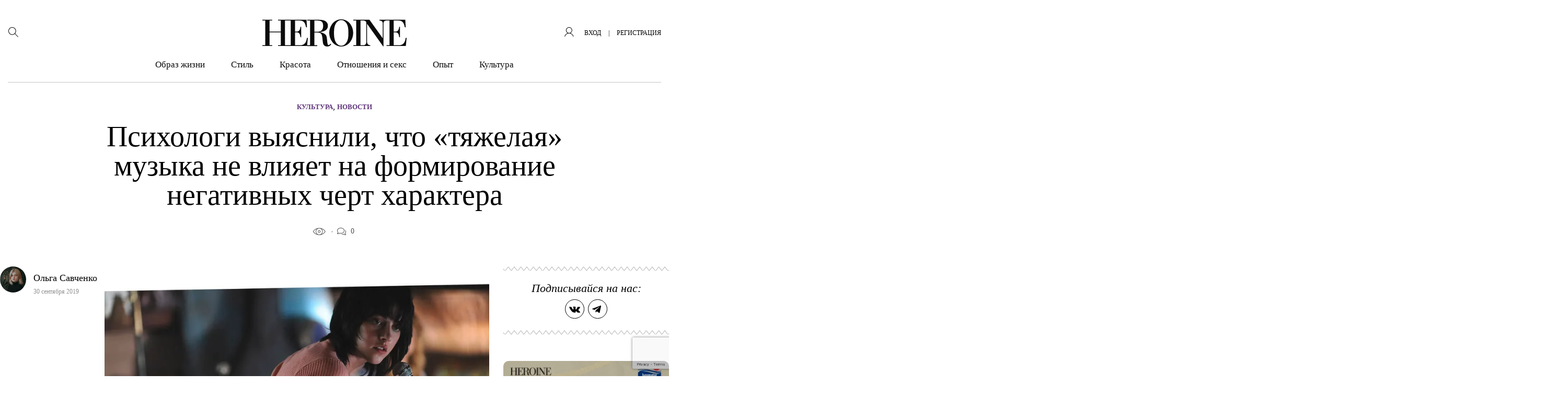

--- FILE ---
content_type: text/html; charset=UTF-8
request_url: https://heroine.ru/psihologi-vyyasnili-chto-tyazhelaya-muzyka-ne-vliyaet-na-formirovanie-negativnyh-chert-haraktera/
body_size: 37459
content:
<!DOCTYPE html >
<html lang="ru-RU">
<head>
    <meta charset="UTF-8">
	<meta name='robots' content='index, follow, max-image-preview:large, max-snippet:-1, max-video-preview:-1' />

	<title>Психологи выяснили, что «‎тяжелая» музыка не влияет на формирование негативных черт характера &#8211; HEROINE</title>
	<meta name="description" content="Между такой музыкой и агрессией нет никакой связи." />
	<link rel="canonical" href="https://heroine.ru/psihologi-vyyasnili-chto-tyazhelaya-muzyka-ne-vliyaet-na-formirovanie-negativnyh-chert-haraktera/" />
	<meta property="og:locale" content="ru_RU" />
	<meta property="og:type" content="article" />
	<meta property="og:title" content="Психологи выяснили, что «‎тяжелая» музыка не влияет на формирование негативных черт характера &#8211; HEROINE" />
	<meta property="og:description" content="Между такой музыкой и агрессией нет никакой связи." />
	<meta property="og:url" content="https://heroine.ru/psihologi-vyyasnili-chto-tyazhelaya-muzyka-ne-vliyaet-na-formirovanie-negativnyh-chert-haraktera/" />
	<meta property="og:site_name" content="HEROINE" />
	<meta property="article:publisher" content="https://www.facebook.com/Heroine/" />
	<meta property="article:published_time" content="2019-09-30T12:00:30+00:00" />
	<meta property="article:modified_time" content="2019-09-30T12:38:49+00:00" />
	<meta property="og:image" content="https://img.heroine.ru/MXqg24ET_v4gMyHSCzzLVrxAeH-MPeuuEFrw-8owabg/rs:fill:0/g:ce:0:0/c:0:0/aHR0cHM6Ly9oZXJvaW5lLnJ1L3dwLWNvbnRlbnQvdXBsb2Fkcy8yMDE5LzA5LzMwL2hlcm9pbmUucnVfMzAuMDkuMjAxOV9CanBYeTBxVG1raXhGLmpwZw.jpg" />
	<meta property="og:image:width" content="600" />
	<meta property="og:image:height" content="600" />
	<meta property="og:image:type" content="image/jpeg" />
	<meta name="author" content="Ольга Савченко" />
	<meta name="twitter:card" content="summary_large_image" />
	<meta name="twitter:creator" content="@Heroine_ru" />
	<meta name="twitter:site" content="@Heroine_ru" />
	<meta name="twitter:label1" content="Написано автором" />
	<meta name="twitter:data1" content="Ольга Савченко" />
	<script type="application/ld+json" class="yoast-schema-graph">{"@context":"https://schema.org","@graph":[{"@type":"Article","@id":"https://heroine.ru/psihologi-vyyasnili-chto-tyazhelaya-muzyka-ne-vliyaet-na-formirovanie-negativnyh-chert-haraktera/#article","isPartOf":{"@id":"https://heroine.ru/psihologi-vyyasnili-chto-tyazhelaya-muzyka-ne-vliyaet-na-formirovanie-negativnyh-chert-haraktera/"},"author":{"name":"Ольга Савченко","@id":"https://heroine.ru/#/schema/person/0a247dd5f273efa810c02a830569267c"},"headline":"Психологи выяснили, что «‎тяжелая» музыка не влияет на формирование негативных черт характера","datePublished":"2019-09-30T12:00:30+00:00","dateModified":"2019-09-30T12:38:49+00:00","mainEntityOfPage":{"@id":"https://heroine.ru/psihologi-vyyasnili-chto-tyazhelaya-muzyka-ne-vliyaet-na-formirovanie-negativnyh-chert-haraktera/"},"wordCount":183,"commentCount":0,"publisher":{"@id":"https://heroine.ru/#organization"},"image":{"@id":"https://heroine.ru/psihologi-vyyasnili-chto-tyazhelaya-muzyka-ne-vliyaet-na-formirovanie-negativnyh-chert-haraktera/#primaryimage"},"thumbnailUrl":"https://heroine.ru/wp-content/uploads/2019/09/30/heroine.ru_30.09.2019_BjpXy0qTmkixF.jpg?origin=2019/09/30/heroine.ru_30.09.2019_BjpXy0qTmkixF.jpg","keywords":["музыка","наука","новости"],"articleSection":["Новости"],"inLanguage":"ru-RU","potentialAction":[{"@type":"CommentAction","name":"Comment","target":["https://heroine.ru/psihologi-vyyasnili-chto-tyazhelaya-muzyka-ne-vliyaet-na-formirovanie-negativnyh-chert-haraktera/#respond"]}]},{"@type":"WebPage","@id":"https://heroine.ru/psihologi-vyyasnili-chto-tyazhelaya-muzyka-ne-vliyaet-na-formirovanie-negativnyh-chert-haraktera/","url":"https://heroine.ru/psihologi-vyyasnili-chto-tyazhelaya-muzyka-ne-vliyaet-na-formirovanie-negativnyh-chert-haraktera/","name":"Психологи выяснили, что «‎тяжелая» музыка не влияет на формирование негативных черт характера &#8211; HEROINE","isPartOf":{"@id":"https://heroine.ru/#website"},"primaryImageOfPage":{"@id":"https://heroine.ru/psihologi-vyyasnili-chto-tyazhelaya-muzyka-ne-vliyaet-na-formirovanie-negativnyh-chert-haraktera/#primaryimage"},"image":{"@id":"https://heroine.ru/psihologi-vyyasnili-chto-tyazhelaya-muzyka-ne-vliyaet-na-formirovanie-negativnyh-chert-haraktera/#primaryimage"},"thumbnailUrl":"https://heroine.ru/wp-content/uploads/2019/09/30/heroine.ru_30.09.2019_BjpXy0qTmkixF.jpg?origin=2019/09/30/heroine.ru_30.09.2019_BjpXy0qTmkixF.jpg","datePublished":"2019-09-30T12:00:30+00:00","dateModified":"2019-09-30T12:38:49+00:00","description":"Между такой музыкой и агрессией нет никакой связи.","breadcrumb":{"@id":"https://heroine.ru/psihologi-vyyasnili-chto-tyazhelaya-muzyka-ne-vliyaet-na-formirovanie-negativnyh-chert-haraktera/#breadcrumb"},"inLanguage":"ru-RU","potentialAction":[{"@type":"ReadAction","target":["https://heroine.ru/psihologi-vyyasnili-chto-tyazhelaya-muzyka-ne-vliyaet-na-formirovanie-negativnyh-chert-haraktera/"]}]},{"@type":"ImageObject","inLanguage":"ru-RU","@id":"https://heroine.ru/psihologi-vyyasnili-chto-tyazhelaya-muzyka-ne-vliyaet-na-formirovanie-negativnyh-chert-haraktera/#primaryimage","url":"https://heroine.ru/wp-content/uploads/2019/09/30/heroine.ru_30.09.2019_BjpXy0qTmkixF.jpg?origin=2019/09/30/heroine.ru_30.09.2019_BjpXy0qTmkixF.jpg","contentUrl":"https://heroine.ru/wp-content/uploads/2019/09/30/heroine.ru_30.09.2019_BjpXy0qTmkixF.jpg?origin=2019/09/30/heroine.ru_30.09.2019_BjpXy0qTmkixF.jpg","width":886,"height":634},{"@type":"BreadcrumbList","@id":"https://heroine.ru/psihologi-vyyasnili-chto-tyazhelaya-muzyka-ne-vliyaet-na-formirovanie-negativnyh-chert-haraktera/#breadcrumb","itemListElement":[{"@type":"ListItem","position":1,"name":"Главная страница","item":"https://heroine.ru/"},{"@type":"ListItem","position":2,"name":"Психологи выяснили, что «‎тяжелая» музыка не влияет на формирование негативных черт характера"}]},{"@type":"WebSite","@id":"https://heroine.ru/#website","url":"https://heroine.ru/","name":"HEROINE","description":"Женский журнал Heroine","publisher":{"@id":"https://heroine.ru/#organization"},"potentialAction":[{"@type":"SearchAction","target":{"@type":"EntryPoint","urlTemplate":"https://heroine.ru/?s={search_term_string}"},"query-input":{"@type":"PropertyValueSpecification","valueRequired":true,"valueName":"search_term_string"}}],"inLanguage":"ru-RU"},{"@type":"Organization","@id":"https://heroine.ru/#organization","name":"HEROINE","url":"https://heroine.ru/","logo":{"@type":"ImageObject","inLanguage":"ru-RU","@id":"https://heroine.ru/#/schema/logo/image/","url":"https://heroine.ru/wp-content/uploads/2019/12/10/heroine.ru_10.12.2019_pgfFZ1e6tUzgc-600x600.png","contentUrl":"https://heroine.ru/wp-content/uploads/2019/12/10/heroine.ru_10.12.2019_pgfFZ1e6tUzgc-600x600.png","width":600,"height":600,"caption":"HEROINE"},"image":{"@id":"https://heroine.ru/#/schema/logo/image/"},"sameAs":["https://www.facebook.com/Heroine/","https://x.com/Heroine_ru","https://www.instagram.com/heroine_ru/"]},{"@type":"Person","@id":"https://heroine.ru/#/schema/person/0a247dd5f273efa810c02a830569267c","name":"Ольга Савченко","image":{"@type":"ImageObject","inLanguage":"ru-RU","@id":"https://heroine.ru/#/schema/person/image/","url":"https://img.heroine.ru/7E8nIGV5r92wmcQx22rHQ9c0wt7_oWGSrI_MamEflZM/rs:fill:96:96:0/g:ce:0:0/c:0:0/aHR0cHM6Ly9oZXJvaW5lLnJ1L3dwLWNvbnRlbnQvcGx1Z2lucy9IZXJvaW5lUHJvZmlsZS9wdWJsaWMvaW1hZ2VzL2F2YXRhci5wbmc","contentUrl":"https://img.heroine.ru/7E8nIGV5r92wmcQx22rHQ9c0wt7_oWGSrI_MamEflZM/rs:fill:96:96:0/g:ce:0:0/c:0:0/aHR0cHM6Ly9oZXJvaW5lLnJ1L3dwLWNvbnRlbnQvcGx1Z2lucy9IZXJvaW5lUHJvZmlsZS9wdWJsaWMvaW1hZ2VzL2F2YXRhci5wbmc","caption":"Ольга Савченко"},"url":"https://heroine.ru/author/heligesaw/"}]}</script>


<style id='classic-theme-styles-inline-css' type='text/css'>
/*! This file is auto-generated */
.wp-block-button__link{color:#fff;background-color:#32373c;border-radius:9999px;box-shadow:none;text-decoration:none;padding:calc(.667em + 2px) calc(1.333em + 2px);font-size:1.125em}.wp-block-file__button{background:#32373c;color:#fff;text-decoration:none}
</style>
<style id='global-styles-inline-css' type='text/css'>
:root{--wp--preset--aspect-ratio--square: 1;--wp--preset--aspect-ratio--4-3: 4/3;--wp--preset--aspect-ratio--3-4: 3/4;--wp--preset--aspect-ratio--3-2: 3/2;--wp--preset--aspect-ratio--2-3: 2/3;--wp--preset--aspect-ratio--16-9: 16/9;--wp--preset--aspect-ratio--9-16: 9/16;--wp--preset--color--black: #000000;--wp--preset--color--cyan-bluish-gray: #abb8c3;--wp--preset--color--white: #ffffff;--wp--preset--color--pale-pink: #f78da7;--wp--preset--color--vivid-red: #cf2e2e;--wp--preset--color--luminous-vivid-orange: #ff6900;--wp--preset--color--luminous-vivid-amber: #fcb900;--wp--preset--color--light-green-cyan: #7bdcb5;--wp--preset--color--vivid-green-cyan: #00d084;--wp--preset--color--pale-cyan-blue: #8ed1fc;--wp--preset--color--vivid-cyan-blue: #0693e3;--wp--preset--color--vivid-purple: #9b51e0;--wp--preset--color--heroine-white: #fff;--wp--preset--color--heroine-black: #000;--wp--preset--color--heroine-blue: #2b387c;--wp--preset--color--heroine-violet: #7c0acd;--wp--preset--color--heroine-cyan: #e3edf4;--wp--preset--gradient--vivid-cyan-blue-to-vivid-purple: linear-gradient(135deg,rgba(6,147,227,1) 0%,rgb(155,81,224) 100%);--wp--preset--gradient--light-green-cyan-to-vivid-green-cyan: linear-gradient(135deg,rgb(122,220,180) 0%,rgb(0,208,130) 100%);--wp--preset--gradient--luminous-vivid-amber-to-luminous-vivid-orange: linear-gradient(135deg,rgba(252,185,0,1) 0%,rgba(255,105,0,1) 100%);--wp--preset--gradient--luminous-vivid-orange-to-vivid-red: linear-gradient(135deg,rgba(255,105,0,1) 0%,rgb(207,46,46) 100%);--wp--preset--gradient--very-light-gray-to-cyan-bluish-gray: linear-gradient(135deg,rgb(238,238,238) 0%,rgb(169,184,195) 100%);--wp--preset--gradient--cool-to-warm-spectrum: linear-gradient(135deg,rgb(74,234,220) 0%,rgb(151,120,209) 20%,rgb(207,42,186) 40%,rgb(238,44,130) 60%,rgb(251,105,98) 80%,rgb(254,248,76) 100%);--wp--preset--gradient--blush-light-purple: linear-gradient(135deg,rgb(255,206,236) 0%,rgb(152,150,240) 100%);--wp--preset--gradient--blush-bordeaux: linear-gradient(135deg,rgb(254,205,165) 0%,rgb(254,45,45) 50%,rgb(107,0,62) 100%);--wp--preset--gradient--luminous-dusk: linear-gradient(135deg,rgb(255,203,112) 0%,rgb(199,81,192) 50%,rgb(65,88,208) 100%);--wp--preset--gradient--pale-ocean: linear-gradient(135deg,rgb(255,245,203) 0%,rgb(182,227,212) 50%,rgb(51,167,181) 100%);--wp--preset--gradient--electric-grass: linear-gradient(135deg,rgb(202,248,128) 0%,rgb(113,206,126) 100%);--wp--preset--gradient--midnight: linear-gradient(135deg,rgb(2,3,129) 0%,rgb(40,116,252) 100%);--wp--preset--font-size--small: 13px;--wp--preset--font-size--medium: 20px;--wp--preset--font-size--large: 36px;--wp--preset--font-size--x-large: 42px;--wp--preset--spacing--20: 0.44rem;--wp--preset--spacing--30: 0.67rem;--wp--preset--spacing--40: 1rem;--wp--preset--spacing--50: 1.5rem;--wp--preset--spacing--60: 2.25rem;--wp--preset--spacing--70: 3.38rem;--wp--preset--spacing--80: 5.06rem;--wp--preset--shadow--natural: 6px 6px 9px rgba(0, 0, 0, 0.2);--wp--preset--shadow--deep: 12px 12px 50px rgba(0, 0, 0, 0.4);--wp--preset--shadow--sharp: 6px 6px 0px rgba(0, 0, 0, 0.2);--wp--preset--shadow--outlined: 6px 6px 0px -3px rgba(255, 255, 255, 1), 6px 6px rgba(0, 0, 0, 1);--wp--preset--shadow--crisp: 6px 6px 0px rgba(0, 0, 0, 1);}:where(.is-layout-flex){gap: 0.5em;}:where(.is-layout-grid){gap: 0.5em;}body .is-layout-flex{display: flex;}.is-layout-flex{flex-wrap: wrap;align-items: center;}.is-layout-flex > :is(*, div){margin: 0;}body .is-layout-grid{display: grid;}.is-layout-grid > :is(*, div){margin: 0;}:where(.wp-block-columns.is-layout-flex){gap: 2em;}:where(.wp-block-columns.is-layout-grid){gap: 2em;}:where(.wp-block-post-template.is-layout-flex){gap: 1.25em;}:where(.wp-block-post-template.is-layout-grid){gap: 1.25em;}.has-black-color{color: var(--wp--preset--color--black) !important;}.has-cyan-bluish-gray-color{color: var(--wp--preset--color--cyan-bluish-gray) !important;}.has-white-color{color: var(--wp--preset--color--white) !important;}.has-pale-pink-color{color: var(--wp--preset--color--pale-pink) !important;}.has-vivid-red-color{color: var(--wp--preset--color--vivid-red) !important;}.has-luminous-vivid-orange-color{color: var(--wp--preset--color--luminous-vivid-orange) !important;}.has-luminous-vivid-amber-color{color: var(--wp--preset--color--luminous-vivid-amber) !important;}.has-light-green-cyan-color{color: var(--wp--preset--color--light-green-cyan) !important;}.has-vivid-green-cyan-color{color: var(--wp--preset--color--vivid-green-cyan) !important;}.has-pale-cyan-blue-color{color: var(--wp--preset--color--pale-cyan-blue) !important;}.has-vivid-cyan-blue-color{color: var(--wp--preset--color--vivid-cyan-blue) !important;}.has-vivid-purple-color{color: var(--wp--preset--color--vivid-purple) !important;}.has-black-background-color{background-color: var(--wp--preset--color--black) !important;}.has-cyan-bluish-gray-background-color{background-color: var(--wp--preset--color--cyan-bluish-gray) !important;}.has-white-background-color{background-color: var(--wp--preset--color--white) !important;}.has-pale-pink-background-color{background-color: var(--wp--preset--color--pale-pink) !important;}.has-vivid-red-background-color{background-color: var(--wp--preset--color--vivid-red) !important;}.has-luminous-vivid-orange-background-color{background-color: var(--wp--preset--color--luminous-vivid-orange) !important;}.has-luminous-vivid-amber-background-color{background-color: var(--wp--preset--color--luminous-vivid-amber) !important;}.has-light-green-cyan-background-color{background-color: var(--wp--preset--color--light-green-cyan) !important;}.has-vivid-green-cyan-background-color{background-color: var(--wp--preset--color--vivid-green-cyan) !important;}.has-pale-cyan-blue-background-color{background-color: var(--wp--preset--color--pale-cyan-blue) !important;}.has-vivid-cyan-blue-background-color{background-color: var(--wp--preset--color--vivid-cyan-blue) !important;}.has-vivid-purple-background-color{background-color: var(--wp--preset--color--vivid-purple) !important;}.has-black-border-color{border-color: var(--wp--preset--color--black) !important;}.has-cyan-bluish-gray-border-color{border-color: var(--wp--preset--color--cyan-bluish-gray) !important;}.has-white-border-color{border-color: var(--wp--preset--color--white) !important;}.has-pale-pink-border-color{border-color: var(--wp--preset--color--pale-pink) !important;}.has-vivid-red-border-color{border-color: var(--wp--preset--color--vivid-red) !important;}.has-luminous-vivid-orange-border-color{border-color: var(--wp--preset--color--luminous-vivid-orange) !important;}.has-luminous-vivid-amber-border-color{border-color: var(--wp--preset--color--luminous-vivid-amber) !important;}.has-light-green-cyan-border-color{border-color: var(--wp--preset--color--light-green-cyan) !important;}.has-vivid-green-cyan-border-color{border-color: var(--wp--preset--color--vivid-green-cyan) !important;}.has-pale-cyan-blue-border-color{border-color: var(--wp--preset--color--pale-cyan-blue) !important;}.has-vivid-cyan-blue-border-color{border-color: var(--wp--preset--color--vivid-cyan-blue) !important;}.has-vivid-purple-border-color{border-color: var(--wp--preset--color--vivid-purple) !important;}.has-vivid-cyan-blue-to-vivid-purple-gradient-background{background: var(--wp--preset--gradient--vivid-cyan-blue-to-vivid-purple) !important;}.has-light-green-cyan-to-vivid-green-cyan-gradient-background{background: var(--wp--preset--gradient--light-green-cyan-to-vivid-green-cyan) !important;}.has-luminous-vivid-amber-to-luminous-vivid-orange-gradient-background{background: var(--wp--preset--gradient--luminous-vivid-amber-to-luminous-vivid-orange) !important;}.has-luminous-vivid-orange-to-vivid-red-gradient-background{background: var(--wp--preset--gradient--luminous-vivid-orange-to-vivid-red) !important;}.has-very-light-gray-to-cyan-bluish-gray-gradient-background{background: var(--wp--preset--gradient--very-light-gray-to-cyan-bluish-gray) !important;}.has-cool-to-warm-spectrum-gradient-background{background: var(--wp--preset--gradient--cool-to-warm-spectrum) !important;}.has-blush-light-purple-gradient-background{background: var(--wp--preset--gradient--blush-light-purple) !important;}.has-blush-bordeaux-gradient-background{background: var(--wp--preset--gradient--blush-bordeaux) !important;}.has-luminous-dusk-gradient-background{background: var(--wp--preset--gradient--luminous-dusk) !important;}.has-pale-ocean-gradient-background{background: var(--wp--preset--gradient--pale-ocean) !important;}.has-electric-grass-gradient-background{background: var(--wp--preset--gradient--electric-grass) !important;}.has-midnight-gradient-background{background: var(--wp--preset--gradient--midnight) !important;}.has-small-font-size{font-size: var(--wp--preset--font-size--small) !important;}.has-medium-font-size{font-size: var(--wp--preset--font-size--medium) !important;}.has-large-font-size{font-size: var(--wp--preset--font-size--large) !important;}.has-x-large-font-size{font-size: var(--wp--preset--font-size--x-large) !important;}
:where(.wp-block-post-template.is-layout-flex){gap: 1.25em;}:where(.wp-block-post-template.is-layout-grid){gap: 1.25em;}
:where(.wp-block-columns.is-layout-flex){gap: 2em;}:where(.wp-block-columns.is-layout-grid){gap: 2em;}
:root :where(.wp-block-pullquote){font-size: 1.5em;line-height: 1.6;}
</style>
<link rel='stylesheet' id='contact-form-7-css' href='https://heroine.ru/wp-content/plugins/contact-form-7/includes/css/styles.css?ver=6.0.2' type='text/css' media='all' />
<link rel='stylesheet' id='wsl-widget-css' href='https://heroine.ru/wp-content/plugins/wordpress-social-login/assets/css/style.css?ver=6.7.4' type='text/css' media='all' />
<link rel='stylesheet' id='wordpress_social_login_helper_login_front-css' href='https://heroine.ru/wp-content/plugins/wordpress-social-login-helper/public/css/helper-login-style.css?ver=1.1.0' type='text/css' media='all' />
<link rel='stylesheet' id='fancybox-css' href='https://heroine.ru/wp-content/plugins/HeroinePopupLogin/public/js/fancyBox-master/dist/jquery.fancybox.css?ver=2.1.6' type='text/css' media='all' />
<link rel='stylesheet' id='h_login_form_css-css' href='https://heroine.ru/wp-content/plugins/HeroinePopupLogin/public/css/h_login_form.css?ver=1.2.0' type='text/css' media='all' />
<link rel='stylesheet' id='theme-stylesheet-css' href='https://heroine.ru/wp-content/themes/heroine-awesome/style.css?ver=1760012774' type='text/css' media='all' />
<link rel='stylesheet' id='theme-stylesheet__single-css' href='https://heroine.ru/wp-content/themes/heroine-awesome/css/less/single/style.css?ver=1760012774' type='text/css' media='all' />
<link rel='stylesheet' id='HeroineLinking-Style-css' href='https://heroine.ru/wp-content/plugins/HeroineLinking/public/css/HeroineLinking-Style.css?ver=1.0.3' type='text/css' media='all' />
<link rel='stylesheet' id='HeroineContentBlocks-NumTitle-css' href='https://heroine.ru/wp-content/plugins/HeroineContentBlocks/public/css/HeroineContentBlocks-NumTitle.css?ver=1.0.0' type='text/css' media='all' />
<link rel='stylesheet' id='HeroineContentBlocks-embed_wrapper-css' href='https://heroine.ru/wp-content/plugins/HeroineContentBlocks/public/css/HeroineContentBlocks-embed_wrapper.css?ver=1.0.0' type='text/css' media='all' />
<link rel='stylesheet' id='HeroineContentBlocks-h_letter-css' href='https://heroine.ru/wp-content/plugins/HeroineContentBlocks/public/css/HeroineContentBlocks-h_letter.css?ver=1.0.0' type='text/css' media='all' />
<link rel='stylesheet' id='HeroineContentBlocks-full_image-css' href='https://heroine.ru/wp-content/plugins/HeroineContentBlocks/public/css/HeroineContentBlocks-full_image.css?ver=1.0.0' type='text/css' media='all' />
<link rel='stylesheet' id='HeroineContentBlocks-citation_quote-css' href='https://heroine.ru/wp-content/plugins/HeroineContentBlocks/public/css/HeroineContentBlocks-citation_quote.css?ver=1.0.0' type='text/css' media='all' />
<link rel='stylesheet' id='HeroineContentBlocks-FeaturedImage-css' href='https://heroine.ru/wp-content/plugins/HeroineContentBlocks/public/css/HeroineContentBlocks-FeaturedImage.css?ver=1.0.0' type='text/css' media='all' />
<script type="text/javascript" src="https://heroine.ru/wp-includes/js/jquery/jquery.min.js?ver=3.7.1" id="jquery-core-js"></script>
<script type="text/javascript" src="https://heroine.ru/wp-includes/js/jquery/jquery-migrate.min.js?ver=3.4.1" id="jquery-migrate-js"></script>
<meta name="generator" content="Heroine magazine" />
<script>
        function includeJs(e){var s=document.createElement("script");s.type="text/javascript",s.src=e,document.body.appendChild(s)}
        var userAgent = navigator.userAgent.toLowerCase();
        var gps = /moto g power/.test(userAgent);
        if (gps!=true) gps = /Lighthouse/.test(userAgent);

    function isMobile() {
      let check = false;
      (function(a){if(/(android|bb\d+|meego).+mobile|avantgo|bada\/|blackberry|blazer|compal|elaine|fennec|hiptop|iemobile|ip(hone|od)|iris|kindle|lge |maemo|midp|mmp|mobile.+firefox|netfront|opera m(ob|in)i|palm( os)?|phone|p(ixi|re)\/|plucker|pocket|psp|series(4|6)0|symbian|treo|up\.(browser|link)|vodafone|wap|windows ce|xda|xiino/i.test(a)||/1207|6310|6590|3gso|4thp|50[1-6]i|770s|802s|a wa|abac|ac(er|oo|s\-)|ai(ko|rn)|al(av|ca|co)|amoi|an(ex|ny|yw)|aptu|ar(ch|go)|as(te|us)|attw|au(di|\-m|r |s )|avan|be(ck|ll|nq)|bi(lb|rd)|bl(ac|az)|br(e|v)w|bumb|bw\-(n|u)|c55\/|capi|ccwa|cdm\-|cell|chtm|cldc|cmd\-|co(mp|nd)|craw|da(it|ll|ng)|dbte|dc\-s|devi|dica|dmob|do(c|p)o|ds(12|\-d)|el(49|ai)|em(l2|ul)|er(ic|k0)|esl8|ez([4-7]0|os|wa|ze)|fetc|fly(\-|_)|g1 u|g560|gene|gf\-5|g\-mo|go(\.w|od)|gr(ad|un)|haie|hcit|hd\-(m|p|t)|hei\-|hi(pt|ta)|hp( i|ip)|hs\-c|ht(c(\-| |_|a|g|p|s|t)|tp)|hu(aw|tc)|i\-(20|go|ma)|i230|iac( |\-|\/)|ibro|idea|ig01|ikom|im1k|inno|ipaq|iris|ja(t|v)a|jbro|jemu|jigs|kddi|keji|kgt( |\/)|klon|kpt |kwc\-|kyo(c|k)|le(no|xi)|lg( g|\/(k|l|u)|50|54|\-[a-w])|libw|lynx|m1\-w|m3ga|m50\/|ma(te|ui|xo)|mc(01|21|ca)|m\-cr|me(rc|ri)|mi(o8|oa|ts)|mmef|mo(01|02|bi|de|do|t(\-| |o|v)|zz)|mt(50|p1|v )|mwbp|mywa|n10[0-2]|n20[2-3]|n30(0|2)|n50(0|2|5)|n7(0(0|1)|10)|ne((c|m)\-|on|tf|wf|wg|wt)|nok(6|i)|nzph|o2im|op(ti|wv)|oran|owg1|p800|pan(a|d|t)|pdxg|pg(13|\-([1-8]|c))|phil|pire|pl(ay|uc)|pn\-2|po(ck|rt|se)|prox|psio|pt\-g|qa\-a|qc(07|12|21|32|60|\-[2-7]|i\-)|qtek|r380|r600|raks|rim9|ro(ve|zo)|s55\/|sa(ge|ma|mm|ms|ny|va)|sc(01|h\-|oo|p\-)|sdk\/|se(c(\-|0|1)|47|mc|nd|ri)|sgh\-|shar|sie(\-|m)|sk\-0|sl(45|id)|sm(al|ar|b3|it|t5)|so(ft|ny)|sp(01|h\-|v\-|v )|sy(01|mb)|t2(18|50)|t6(00|10|18)|ta(gt|lk)|tcl\-|tdg\-|tel(i|m)|tim\-|t\-mo|to(pl|sh)|ts(70|m\-|m3|m5)|tx\-9|up(\.b|g1|si)|utst|v400|v750|veri|vi(rg|te)|vk(40|5[0-3]|\-v)|vm40|voda|vulc|vx(52|53|60|61|70|80|81|83|85|98)|w3c(\-| )|webc|whit|wi(g |nc|nw)|wmlb|wonu|x700|yas\-|your|zeto|zte\-/i.test(a.substr(0,4))) check = true;})(navigator.userAgent||navigator.vendor||window.opera);
      return check;
  };
    </script><link rel="amphtml" href="https://heroine.ru/psihologi-vyyasnili-chto-tyazhelaya-muzyka-ne-vliyaet-na-formirovanie-negativnyh-chert-haraktera/amp/" />
<link rel='icon' type='image/x-icon' href='https://heroine.ru/wp-content/themes/heroine-awesome/images/favicons/favicon.ico' />
<link rel='shortcut icon' href='https://heroine.ru/wp-content/themes/heroine-awesome/images/favicons/favicon.ico' type='image/x-icon'>
<link rel="apple-touch-icon-precomposed" href="https://img.heroine.ru/vGN5XRC515cCR08SylKxw9WhVruvLFQIrIqcODjlBCs/rs:fill:180:180:0/g:ce:0:0/c:0:0/aHR0cHM6Ly9oZXJvaW5lLnJ1L3dwLWNvbnRlbnQvdXBsb2Fkcy8yMDE5LzEwLzE3L2hlcm9pbmUucnVfMTcuMTAuMjAxOV8xaVJuOVpLVm1oTG50LnBuZw?origin=2019/10/17/heroine.ru_17.10.2019_1iRn9ZKVmhLnt-180x180.png">
<link rel="apple-touch-icon-precomposed" sizes= "76x76" href="https://img.heroine.ru/1NVoIQfRg3h9R6wilxhGhrCAEqC9EJtuXoQ6X4_DN7Y/rs:fill:76:76:0/g:ce:0:0/c:0:0/aHR0cHM6Ly9oZXJvaW5lLnJ1L3dwLWNvbnRlbnQvdXBsb2Fkcy8yMDE5LzEwLzE3L2hlcm9pbmUucnVfMTcuMTAuMjAxOV8xaVJuOVpLVm1oTG50LnBuZw?origin=2019/10/17/heroine.ru_17.10.2019_1iRn9ZKVmhLnt-76x76.png">
<link rel="apple-touch-icon-precomposed" sizes="120x120" href="https://img.heroine.ru/EEGZS9Zb44yeKbvJaF5-UufZqmVauFJVnyfhxAHDR_8/rs:fill:120:120:0/g:ce:0:0/c:0:0/aHR0cHM6Ly9oZXJvaW5lLnJ1L3dwLWNvbnRlbnQvdXBsb2Fkcy8yMDE5LzEwLzE3L2hlcm9pbmUucnVfMTcuMTAuMjAxOV8xaVJuOVpLVm1oTG50LnBuZw?origin=2019/10/17/heroine.ru_17.10.2019_1iRn9ZKVmhLnt-120x120.png">
<link rel="apple-touch-icon-precomposed" sizes="152x152" href="https://img.heroine.ru/wHIlu0RR5PjWeN7lEXC9waYta-i1eGS99ZJ401Llwys/rs:fill:152:152:0/g:ce:0:0/c:0:0/aHR0cHM6Ly9oZXJvaW5lLnJ1L3dwLWNvbnRlbnQvdXBsb2Fkcy8yMDE5LzEwLzE3L2hlcm9pbmUucnVfMTcuMTAuMjAxOV8xaVJuOVpLVm1oTG50LnBuZw?origin=2019/10/17/heroine.ru_17.10.2019_1iRn9ZKVmhLnt-152x152.png">
<meta name="msapplication-TileImage" content="https://img.heroine.ru/8yGQcnfgWcOoeyFWHsHcDDJ8CVHiqhd4p2HVOLHThl4/rs:fill:270:270:0/g:ce:0:0/c:0:0/aHR0cHM6Ly9oZXJvaW5lLnJ1L3dwLWNvbnRlbnQvdXBsb2Fkcy8yMDE5LzEwLzE3L2hlcm9pbmUucnVfMTcuMTAuMjAxOV8xaVJuOVpLVm1oTG50LnBuZw?origin=2019/10/17/heroine.ru_17.10.2019_1iRn9ZKVmhLnt-270x270.png">
<meta name='viewport' content='width=device-width, initial-scale=1, shrink-to-fit=no'>
<meta name='theme-color' content='#7c0acd'>
<meta name="msapplication-TileColor" content="#7c0acd">
<link rel="icon" href="https://img.heroine.ru/-DuN_FlKfNnzv1PLDlfLasJa9e03_jHsH5akE4T2Ebg/rs:fill:32:32:0/g:ce:0:0/c:0:0/aHR0cHM6Ly9oZXJvaW5lLnJ1L3dwLWNvbnRlbnQvdXBsb2Fkcy8yMDE5LzEwLzE3L2hlcm9pbmUucnVfMTcuMTAuMjAxOV8xaVJuOVpLVm1oTG50LnBuZw?origin=2019/10/17/heroine.ru_17.10.2019_1iRn9ZKVmhLnt-32x32.png" sizes="32x32" />
<link rel="icon" href="https://img.heroine.ru/9fZy2vzlpacNFNX8DFq3PV_pOQg7EMgyrN64Blfg4jg/rs:fill:192:192:0/g:ce:0:0/c:0:0/aHR0cHM6Ly9oZXJvaW5lLnJ1L3dwLWNvbnRlbnQvdXBsb2Fkcy8yMDE5LzEwLzE3L2hlcm9pbmUucnVfMTcuMTAuMjAxOV8xaVJuOVpLVm1oTG50LnBuZw?origin=2019/10/17/heroine.ru_17.10.2019_1iRn9ZKVmhLnt-192x192.png" sizes="192x192" />
<link rel="apple-touch-icon" href="https://img.heroine.ru/vGN5XRC515cCR08SylKxw9WhVruvLFQIrIqcODjlBCs/rs:fill:180:180:0/g:ce:0:0/c:0:0/aHR0cHM6Ly9oZXJvaW5lLnJ1L3dwLWNvbnRlbnQvdXBsb2Fkcy8yMDE5LzEwLzE3L2hlcm9pbmUucnVfMTcuMTAuMjAxOV8xaVJuOVpLVm1oTG50LnBuZw?origin=2019/10/17/heroine.ru_17.10.2019_1iRn9ZKVmhLnt-180x180.png" />
<meta name="msapplication-TileImage" content="https://img.heroine.ru/8yGQcnfgWcOoeyFWHsHcDDJ8CVHiqhd4p2HVOLHThl4/rs:fill:270:270:0/g:ce:0:0/c:0:0/aHR0cHM6Ly9oZXJvaW5lLnJ1L3dwLWNvbnRlbnQvdXBsb2Fkcy8yMDE5LzEwLzE3L2hlcm9pbmUucnVfMTcuMTAuMjAxOV8xaVJuOVpLVm1oTG50LnBuZw?origin=2019/10/17/heroine.ru_17.10.2019_1iRn9ZKVmhLnt-270x270.png" />
		<style type="text/css" id="wp-custom-css">
			.addfox-brand-color .common__brand-banner{
	width: 100%;
}

body.addfox-brand-color #main{
	position: relative;
}

body.addfox-brand-color #main::before {
    content: '';
//    display: block;
    display: none;
    width: 320px;
    height: 100%;
    position: absolute;
    left: -320px;
    background: url(https://heroine.ru/wp-content/uploads/2020/09/10/heroine.ru_10.09.2020_mPqdnuXBFNakV.png) repeat-y;
    top: 0;
}

body.addfox-brand-color #main::after {
    content: '';
//    display: block;
    display: none;
    width: 320px;
    height: 100%;
    position: absolute;
    right: -320px;
    background: url(https://heroine.ru/wp-content/uploads/2020/09/10/heroine.ru_10.09.2020_JVMv6caRGvigX.png) repeat-y;
    top: 0;
}




@media (max-width:760px){
	.formButton__wrapper{
		padding-bottom: 1rem;
	}
}

body.home .article-grid.normal .partner-label__wrapper{
	bottom: 22px;
}

body.archive .site__main{
	justify-content: center;
}


.header_mobile #header-menu{
	z-index:8;
}

@media (max-width: 1138px){
.comment__block-wrapper .comment__block-wrap:after, .comment__block-wrapper .comment__block-wrap:before{
	display:none;
}
	
.normal .article-grid__thumbnail{
	min-width:90px;
}
		
}


@media (max-width: 1024px){
	.related-posts__wrapper .related-posts__wrap .related-posts__item{
		padding-bottom: 12px;
	}
}
@media (max-width: 1024px){

	.site__main{
		overflow-x: hidden;
	}
	
.comment__block-wrapper{
	overflow: hidden!important;
}
	
.site__footer-content ul.menu>li{
	padding-left:	6px;
	padding-right:6px;
}
	
}


@media (min-width: 870px){
	body.home .article-grid__wrapper{
		min-width: 570px;
	}
}

body.single .sidebar__left{
	max-width:200px;
}

@media (max-width: 1024px) {

  body.single .sidebar__left {
    max-width: 100%;
  }
	}

.post-meta__wrap{
	overflow: hidden;
}


.wp-caption-text{
	padding-top: 1rem;
}

.wp-caption{
	max-width: 100%;
	margin: 0;
}


.formButton__wrapper a.formButton__link:hover{
	box-shadow: 0 4px 12px rgba(124,10,205,.4);
}

body .SpecialProjectWidget__item-title {
	font-size: 27px;
}

.common__brand-banner {
    padding: 0!important;
 }

@media (min-width: 1921px){
.adfox-banner-background a {
background-size: cover;
}

}

.category-image__wrap { 
    max-width: 1310px
}

@media (min-width: 1024px){
.single .common__brand-banner {   
    margin-top: -99px;
}	
}

.related-posts__wrap.brodude:after {
    left: 0;
}
.related-posts__wrap.brodude:before {
    right: 0;
}
.related-posts__wrapper .related-posts__wrap {
    max-width: 100%;
}
.post-meta__link img {
	height:50px;
}

.thecard__caption {
	margin-top:16px;
	font-weight: 400;
  font-size: 14px;
  line-height: 110%;
	color: #929292;
	text-align: center;
}
@media (max-width: 1000px){
#adfox_15922126436613048 a {
	height:unset!important;
	padding-top: 16%!important;
}
}

.article___content-text ol {
	margin-bottom:1.7rem;
}		</style>
		<noscript><style id="rocket-lazyload-nojs-css">.rll-youtube-player, [data-lazy-src]{display:none !important;}</style></noscript></head>
<body class="post-template-default single single-post postid-115212 single-format-standard" >
		    <div id="adfox_161615093441937726"></div>
		<div class="site__wrapper">
    <div class="site__wrap">

		
        <header class="header">
            <div class="base__container">

                <div class="header__content">
					
                    <div class="search header__search ">

                        <div class="search__icon search__icon_control">
                                <span class="search__icon-image">
                                </span>
                        </div>

                        <div class="search__popup-panel">

                            <button class="close-button search__close-button" title="Закрыть поиск">
                                <span class="close-button__icon"></span>
                            </button>


                            <div class="search__content">
								<form role="search" method="get" class="search-form" action="https://heroine.ru/">
    <label for="s">

        <input type="search"
               class="search-field"
               placeholder="Поиск&hellip;"
               value=""
               id="s"
               name="s"
        />
        <span class="search-submit-wrapper">
            <input type="submit"
                   class="search-submit"
                   value="'Поиск"
            />
        </span>

    </label>
</form>
                            </div>
                        </div>

                    </div>
                    <div class="heroine-logo header__heroine-logo">

                        <a href="https://heroine.ru" class="heroine-logo__link" title="HEROINE">
                            <span class="heroine-logo__image">

                            </span>
                        </a>
                    </div>
                    <div class="header__auth  header__auth_no-login">
                        <div class="header__auth-icon">
                            <span class="header__auth-icon-image "></span>
                        </div>
                        <div class="header__auth-login">
							                                <a data-auth data-src="https://heroine.ru/wp-admin/admin-ajax.php?action=HeroineLogin-Form-login"
                                   href="javascript:;">
									вход                                </a>
							                        </div>
                        <span class="header__auth-delimeter">|</span>
                        <div class="header__auth-register">
							                                <a data-auth data-src="https://heroine.ru/wp-admin/admin-ajax.php?action=HeroineLogin-Form-register"
                                   href="javascript:;">
									регистрация                                </a>
							                        </div>

                    </div>
                    <div class="menu header__menu">
                        <div class="menu-icon">
                            <div class="menu-icon__wrapper">
                                <span></span>
                                <span></span>
                                <span></span>
                                <span></span>
                            </div>

                        </div>
                    </div>


					
                </div>

				<nav class="nav-menu"><ul id="header-menu" class="menu"><li id="menu-item-2174" class="menu-item menu-item-type-taxonomy menu-item-object-category menu-item-has-children menu-item-2174"><a href="https://heroine.ru/category/obraz-zhizni/">Образ жизни</a>
<ul class="sub-menu">
	<li id="menu-item-118513" class="menu-item menu-item-type-taxonomy menu-item-object-category menu-item-118513"><a href="https://heroine.ru/category/dom/">Дом</a></li>
	<li id="menu-item-118514" class="menu-item menu-item-type-taxonomy menu-item-object-category menu-item-118514"><a href="https://heroine.ru/category/eda/">Еда</a></li>
	<li id="menu-item-118515" class="menu-item menu-item-type-taxonomy menu-item-object-category menu-item-118515"><a href="https://heroine.ru/category/zdorovie/">Здоровье</a></li>
	<li id="menu-item-118516" class="menu-item menu-item-type-taxonomy menu-item-object-category menu-item-118516"><a href="https://heroine.ru/category/obraz-zhizni/psihologiya/">Психология</a></li>
	<li id="menu-item-118517" class="menu-item menu-item-type-taxonomy menu-item-object-category menu-item-118517"><a href="https://heroine.ru/category/obraz-zhizni/sovety/">Советы</a></li>
	<li id="menu-item-118821" class="menu-item menu-item-type-taxonomy menu-item-object-category menu-item-118821"><a href="https://heroine.ru/category/kariera/">Карьера</a></li>
	<li id="menu-item-118819" class="menu-item menu-item-type-taxonomy menu-item-object-category menu-item-118819"><a href="https://heroine.ru/category/obraz-zhizni/komyuniti/">Комьюнити</a></li>
</ul>
</li>
<li id="menu-item-2173" class="menu-item menu-item-type-taxonomy menu-item-object-category menu-item-2173"><a href="https://heroine.ru/category/stil/">Стиль</a></li>
<li id="menu-item-118521" class="menu-item menu-item-type-taxonomy menu-item-object-category menu-item-118521"><a href="https://heroine.ru/category/krasota/">Красота</a></li>
<li id="menu-item-22599" class="menu-item menu-item-type-taxonomy menu-item-object-category menu-item-22599"><a href="https://heroine.ru/category/otnosheniya-i-seks/">Отношения и секс</a></li>
<li id="menu-item-2626" class="menu-item menu-item-type-taxonomy menu-item-object-category menu-item-2626"><a href="https://heroine.ru/category/opyt/">Опыт</a></li>
<li id="menu-item-22596" class="menu-item menu-item-type-taxonomy menu-item-object-category current-post-ancestor menu-item-has-children menu-item-22596"><a href="https://heroine.ru/category/kultura/">Культура</a>
<ul class="sub-menu">
	<li id="menu-item-118518" class="menu-item menu-item-type-taxonomy menu-item-object-category current-post-ancestor current-menu-parent current-post-parent menu-item-118518"><a href="https://heroine.ru/category/kultura/news/">Новости</a></li>
	<li id="menu-item-118519" class="menu-item menu-item-type-taxonomy menu-item-object-category menu-item-118519"><a href="https://heroine.ru/category/muzhchiny/">Мужчины</a></li>
	<li id="menu-item-118520" class="menu-item menu-item-type-taxonomy menu-item-object-category menu-item-118520"><a href="https://heroine.ru/category/kultura/kino-i-knigi/">Кино и книги</a></li>
</ul>
</li>
</ul></nav>
            </div>

        </header>

		<div id="primary" class="content__area">
	        <div class="brend-background">
            <div id="adfox_158626923990976114"></div>
        </div>
        <div class="fullscreen__banner">    
    <div id="adfox_16383637416542729"></div> 
    </div> 
	    <div class="base__container">
		        <div class="site__main-wrap">
			        <div class="common__brand-banner">
            <div id="adfox_15922126436613048"></div>
        </div>
	            <main id="main" class="site__main site__width" role="main">
								
                        <article
                                class="article___content article___content=post-id-115212  full-image ">
							
															<header class="article___content-header hider-normal">

	
	<span class='article___content-header-taxonomy'><a href="https://heroine.ru/category/kultura/">Культура</a>, <a href="https://heroine.ru/category/kultura/news/" rel="category tag">Новости</a></span>
	        <h1 class="article___content-header-title">
			Психологи выяснили, что «‎тяжелая» музыка не влияет на формирование негативных черт характера        </h1>
	
	        <div class="single-title-bottom__wrapper">
            <div class="single-title-bottom__wrap">
                <div class="single-title-bottom__items">

					                        <div class="single-title-bottom__item views">
                            <div class="single-title-bottom__item-icon"></div>
                            <div class="single-title-bottom__item-text"  data-counter-id="115212" data-counter-round="0"></div>
                        </div>
					
                    <div class="single-title-bottom__item comments">
                        <div class="single-title-bottom__item-icon"></div>
                        <div class="single-title-bottom__item-text">0</div>
                    </div>
					                </div>
            </div>
        </div>
		</header>
							
                            <div class="article___content-text-wrap">
								<aside class='sidebar__left'>
				<div class="post-meta__wrap">
			<a class="post-meta__link" href="https://heroine.ru/profile/posts/id-14947/">
				<img alt='Ольга Савченко' src="data:image/svg+xml,%3Csvg%20xmlns='http://www.w3.org/2000/svg'%20viewBox='0%200%2050%2050'%3E%3C/svg%3E" data-lazy-srcset='https://img.heroine.ru/HCk3spWXIZIgJXMEnlFXkfpdSaBuKrerXY9JreHOx2Y/rs:fill:150:150:0/g:ce/c:0:0/aHR0cHM6Ly9oZXJvaW5lLnJ1L3dwLWNvbnRlbnQvdXBsb2Fkcy8yMDIxLzAzLzkvaGVyb2luZS5ydV85LjAzLjIwMjFfdUhFTVRUWEhQRzJydy5qcGc 150w, https://img.heroine.ru/jj_d_3pX5TJt0hThrZwb0HNmrEd5EEfo94lxmZ5LAQ8/rs:fill:1536:1536:0/g:ce/c:0:0/aHR0cHM6Ly9oZXJvaW5lLnJ1L3dwLWNvbnRlbnQvdXBsb2Fkcy8yMDIxLzAzLzkvaGVyb2luZS5ydV85LjAzLjIwMjFfdUhFTVRUWEhQRzJydy5qcGc 1536w, https://img.heroine.ru/9_6id5B-E7wDXx2HxcmkyFnT2bdjclIlChm8d3lRi6s/rs:fill:1336:1336:0/g:ce/c:0:0/aHR0cHM6Ly9oZXJvaW5lLnJ1L3dwLWNvbnRlbnQvdXBsb2Fkcy8yMDIxLzAzLzkvaGVyb2luZS5ydV85LjAzLjIwMjFfdUhFTVRUWEhQRzJydy5qcGc 1336w, https://img.heroine.ru/Yr1CI-R5vcDOf7JRGtlN3QbSephwn0z1z5xzcOxDWgE/rs:fill:1136:1136:0/g:ce/c:0:0/aHR0cHM6Ly9oZXJvaW5lLnJ1L3dwLWNvbnRlbnQvdXBsb2Fkcy8yMDIxLzAzLzkvaGVyb2luZS5ydV85LjAzLjIwMjFfdUhFTVRUWEhQRzJydy5qcGc 1136w, https://img.heroine.ru/kKQ-CKV6giHEaLjVCwk7jVnSWfYD9yov8rVSkoPvtnA/rs:fill:936:936:0/g:ce/c:0:0/aHR0cHM6Ly9oZXJvaW5lLnJ1L3dwLWNvbnRlbnQvdXBsb2Fkcy8yMDIxLzAzLzkvaGVyb2luZS5ydV85LjAzLjIwMjFfdUhFTVRUWEhQRzJydy5qcGc 936w, https://img.heroine.ru/Evt7_KKYlWpBGxkEXqmF1j03UawPX9rASJqbNnpZIqQ/rs:fill:736:736:0/g:ce/c:0:0/aHR0cHM6Ly9oZXJvaW5lLnJ1L3dwLWNvbnRlbnQvdXBsb2Fkcy8yMDIxLzAzLzkvaGVyb2luZS5ydV85LjAzLjIwMjFfdUhFTVRUWEhQRzJydy5qcGc 736w, https://img.heroine.ru/Fo8EXm3C28ZdMnZ7y-yb5G6k8w4K6I-m0ftKI7ESlwE/rs:fill:536:536:0/g:ce/c:0:0/aHR0cHM6Ly9oZXJvaW5lLnJ1L3dwLWNvbnRlbnQvdXBsb2Fkcy8yMDIxLzAzLzkvaGVyb2luZS5ydV85LjAzLjIwMjFfdUhFTVRUWEhQRzJydy5qcGc 536w, https://img.heroine.ru/5jAiHaOZL7s0RtY-je4arSr7cOZyZPSgOdxmspm-BU0/rs:fill:336:336:0/g:ce/c:0:0/aHR0cHM6Ly9oZXJvaW5lLnJ1L3dwLWNvbnRlbnQvdXBsb2Fkcy8yMDIxLzAzLzkvaGVyb2luZS5ydV85LjAzLjIwMjFfdUhFTVRUWEhQRzJydy5qcGc 336w, https://img.heroine.ru/A55rYr_sf_QfQhyHtAGd2LUVDPWOmvLFL28KE7dQSwA/rs:fill:2048:2048:0/g:ce/c:0:0/aHR0cHM6Ly9oZXJvaW5lLnJ1L3dwLWNvbnRlbnQvdXBsb2Fkcy8yMDIxLzAzLzkvaGVyb2luZS5ydV85LjAzLjIwMjFfdUhFTVRUWEhQRzJydy5qcGc 2048w, https://img.heroine.ru/aZsvKM4bLiai8v5rffVnAwfsnyfBV7AfkFDNM2bYuMk/rs:fill:1848:1848:0/g:ce/c:0:0/aHR0cHM6Ly9oZXJvaW5lLnJ1L3dwLWNvbnRlbnQvdXBsb2Fkcy8yMDIxLzAzLzkvaGVyb2luZS5ydV85LjAzLjIwMjFfdUhFTVRUWEhQRzJydy5qcGc 1848w, https://img.heroine.ru/soqq602reu1H50KILS_A5GwAwT8cgUzlvRjoCFosq6c/rs:fill:1648:1648:0/g:ce/c:0:0/aHR0cHM6Ly9oZXJvaW5lLnJ1L3dwLWNvbnRlbnQvdXBsb2Fkcy8yMDIxLzAzLzkvaGVyb2luZS5ydV85LjAzLjIwMjFfdUhFTVRUWEhQRzJydy5qcGc 1648w, https://img.heroine.ru/URmhe_5OGXyOrAJuCEMnQtd2J2pSnW2tssEUAlPZDL0/rs:fill:1448:1448:0/g:ce/c:0:0/aHR0cHM6Ly9oZXJvaW5lLnJ1L3dwLWNvbnRlbnQvdXBsb2Fkcy8yMDIxLzAzLzkvaGVyb2luZS5ydV85LjAzLjIwMjFfdUhFTVRUWEhQRzJydy5qcGc 1448w, https://img.heroine.ru/fHtSgGwGEpHhpKoooEW-eaL_RxZJIbv-1T9L4SulCt4/rs:fill:1248:1248:0/g:ce/c:0:0/aHR0cHM6Ly9oZXJvaW5lLnJ1L3dwLWNvbnRlbnQvdXBsb2Fkcy8yMDIxLzAzLzkvaGVyb2luZS5ydV85LjAzLjIwMjFfdUhFTVRUWEhQRzJydy5qcGc 1248w, https://img.heroine.ru/RqE5k8REd29qhlXbB5-yzgeKW3E7RdEctZL3HgLSAB8/rs:fill:1048:1048:0/g:ce/c:0:0/aHR0cHM6Ly9oZXJvaW5lLnJ1L3dwLWNvbnRlbnQvdXBsb2Fkcy8yMDIxLzAzLzkvaGVyb2luZS5ydV85LjAzLjIwMjFfdUhFTVRUWEhQRzJydy5qcGc 1048w, https://img.heroine.ru/3jb35lMRFOujzxmnP5N6q8kzuHyXGGkocosn-88FYrw/rs:fill:848:848:0/g:ce/c:0:0/aHR0cHM6Ly9oZXJvaW5lLnJ1L3dwLWNvbnRlbnQvdXBsb2Fkcy8yMDIxLzAzLzkvaGVyb2luZS5ydV85LjAzLjIwMjFfdUhFTVRUWEhQRzJydy5qcGc 848w, https://img.heroine.ru/SnBvH8R3sluHqhy_mrUKB1EGID0MHnEB3qnpacGeBZM/rs:fill:648:648:0/g:ce/c:0:0/aHR0cHM6Ly9oZXJvaW5lLnJ1L3dwLWNvbnRlbnQvdXBsb2Fkcy8yMDIxLzAzLzkvaGVyb2luZS5ydV85LjAzLjIwMjFfdUhFTVRUWEhQRzJydy5qcGc 648w, https://img.heroine.ru/yua-Olt_lVlyRldfOQPsW9aZtqsHMm28tBrUK_ewkaA/rs:fill:448:448:0/g:ce/c:0:0/aHR0cHM6Ly9oZXJvaW5lLnJ1L3dwLWNvbnRlbnQvdXBsb2Fkcy8yMDIxLzAzLzkvaGVyb2luZS5ydV85LjAzLjIwMjFfdUhFTVRUWEhQRzJydy5qcGc 448w, https://img.heroine.ru/LgV1o4MsIjkIgHltVxdHCi0c9QpvCKf2eFO6RrK74y0/rs:fill:248:248:0/g:ce/c:0:0/aHR0cHM6Ly9oZXJvaW5lLnJ1L3dwLWNvbnRlbnQvdXBsb2Fkcy8yMDIxLzAzLzkvaGVyb2luZS5ydV85LjAzLjIwMjFfdUhFTVRUWEhQRzJydy5qcGc 248w, https://img.heroine.ru/QHCauh51jeMJHxuIyt0WIwevMNboV8Mb0ZFy5fM-ZWw/rs:fill:194:194:0/g:ce/c:0:0/aHR0cHM6Ly9oZXJvaW5lLnJ1L3dwLWNvbnRlbnQvdXBsb2Fkcy8yMDIxLzAzLzkvaGVyb2luZS5ydV85LjAzLjIwMjFfdUhFTVRUWEhQRzJydy5qcGc 194w, https://img.heroine.ru/HBbIoIVIblP1ZJKDPn3lKtkozStsYKl06NWcMB-Y4pw/rs:fill:82:82:0/g:ce/c:0:0/aHR0cHM6Ly9oZXJvaW5lLnJ1L3dwLWNvbnRlbnQvdXBsb2Fkcy8yMDIxLzAzLzkvaGVyb2luZS5ydV85LjAzLjIwMjFfdUhFTVRUWEhQRzJydy5qcGc 82w, https://img.heroine.ru/Cs1a9Al1MzLJHzLEwdipAfF2CWzXaaAc-ukmfuV8omw/rs:fill:65:65:0/g:ce/c:0:0/aHR0cHM6Ly9oZXJvaW5lLnJ1L3dwLWNvbnRlbnQvdXBsb2Fkcy8yMDIxLzAzLzkvaGVyb2luZS5ydV85LjAzLjIwMjFfdUhFTVRUWEhQRzJydy5qcGc 65w, https://img.heroine.ru/e8aPknhhJjqCp8dAqWhZQOibfkram2bWOkoI_Ih2vcg/rs:fill:28:28:0/g:ce/c:0:0/aHR0cHM6Ly9oZXJvaW5lLnJ1L3dwLWNvbnRlbnQvdXBsb2Fkcy8yMDIxLzAzLzkvaGVyb2luZS5ydV85LjAzLjIwMjFfdUhFTVRUWEhQRzJydy5qcGc 28w, https://img.heroine.ru/d99GK0uHrd0OeqzcRUrEsVGgsDUo5BNlnzHGvLsNwCM/rs:fill:512:512:0/g:ce/c:0:0/aHR0cHM6Ly9oZXJvaW5lLnJ1L3dwLWNvbnRlbnQvdXBsb2Fkcy8yMDIxLzAzLzkvaGVyb2luZS5ydV85LjAzLjIwMjFfdUhFTVRUWEhQRzJydy5qcGc 512w, https://img.heroine.ru/3ZqMEtqtogTUORWII7XqY956F29kHbx_ohbRAglZQAo/rs:fill:312:312:0/g:ce/c:0:0/aHR0cHM6Ly9oZXJvaW5lLnJ1L3dwLWNvbnRlbnQvdXBsb2Fkcy8yMDIxLzAzLzkvaGVyb2luZS5ydV85LjAzLjIwMjFfdUhFTVRUWEhQRzJydy5qcGc 312w, https://img.heroine.ru/CPOq6oYRnt0wieYvemJwflLJVBxF5XEeOyS8QoUzn3g/rs:fill:270:270:0/g:ce/c:0:0/aHR0cHM6Ly9oZXJvaW5lLnJ1L3dwLWNvbnRlbnQvdXBsb2Fkcy8yMDIxLzAzLzkvaGVyb2luZS5ydV85LjAzLjIwMjFfdUhFTVRUWEhQRzJydy5qcGc 270w, https://img.heroine.ru/A-n6b4Ja2u8OUd1CGfVj-istKZhwG7lj7CaVcap9xVE/rs:fill:192:192:0/g:ce/c:0:0/aHR0cHM6Ly9oZXJvaW5lLnJ1L3dwLWNvbnRlbnQvdXBsb2Fkcy8yMDIxLzAzLzkvaGVyb2luZS5ydV85LjAzLjIwMjFfdUhFTVRUWEhQRzJydy5qcGc 192w, https://img.heroine.ru/-PT7UzbECTBEHeQZkXiQZZClSzdPQekVg6jzfIHnK0I/rs:fill:180:180:0/g:ce/c:0:0/aHR0cHM6Ly9oZXJvaW5lLnJ1L3dwLWNvbnRlbnQvdXBsb2Fkcy8yMDIxLzAzLzkvaGVyb2luZS5ydV85LjAzLjIwMjFfdUhFTVRUWEhQRzJydy5qcGc 180w, https://img.heroine.ru/3xgrS9yb5Dp0uxITtYhlkftbBbRHf_YNy5SP6ESODrs/rs:fill:152:152:0/g:ce/c:0:0/aHR0cHM6Ly9oZXJvaW5lLnJ1L3dwLWNvbnRlbnQvdXBsb2Fkcy8yMDIxLzAzLzkvaGVyb2luZS5ydV85LjAzLjIwMjFfdUhFTVRUWEhQRzJydy5qcGc 152w, https://img.heroine.ru/NLlpT-x7K5BHiCpUpbT9AWS2h54CJmH2cpDgpqY_oso/rs:fill:120:120:0/g:ce/c:0:0/aHR0cHM6Ly9oZXJvaW5lLnJ1L3dwLWNvbnRlbnQvdXBsb2Fkcy8yMDIxLzAzLzkvaGVyb2luZS5ydV85LjAzLjIwMjFfdUhFTVRUWEhQRzJydy5qcGc 120w, https://img.heroine.ru/plU8O--wMHTKtD7lcxf2z99490_n1KUrobk6tjCG590/rs:fill:76:76:0/g:ce/c:0:0/aHR0cHM6Ly9oZXJvaW5lLnJ1L3dwLWNvbnRlbnQvdXBsb2Fkcy8yMDIxLzAzLzkvaGVyb2luZS5ydV85LjAzLjIwMjFfdUhFTVRUWEhQRzJydy5qcGc 76w, https://img.heroine.ru/x1QMPJGL0AAjKDjcw3IDcMUHerOCuZ2pntloDdKv5Sk/rs:fill:32:32:0/g:ce/c:0:0/aHR0cHM6Ly9oZXJvaW5lLnJ1L3dwLWNvbnRlbnQvdXBsb2Fkcy8yMDIxLzAzLzkvaGVyb2luZS5ydV85LjAzLjIwMjFfdUhFTVRUWEhQRzJydy5qcGc 32w, https://img.heroine.ru/5Ki_sPnxBIodC-E0-OUS0tnhcLDKa8fIcWFoqcoPPmo/rs:fill:600:600:0/g:ce/c:0:0/aHR0cHM6Ly9oZXJvaW5lLnJ1L3dwLWNvbnRlbnQvdXBsb2Fkcy8yMDIxLzAzLzkvaGVyb2luZS5ydV85LjAzLjIwMjFfdUhFTVRUWEhQRzJydy5qcGc 600w, https://img.heroine.ru/nh49z7SUai3kc8gRvArzf-3K3JdB9KuV9M8aEt06ni4/rs:fill:400:400:0/g:ce/c:0:0/aHR0cHM6Ly9oZXJvaW5lLnJ1L3dwLWNvbnRlbnQvdXBsb2Fkcy8yMDIxLzAzLzkvaGVyb2luZS5ydV85LjAzLjIwMjFfdUhFTVRUWEhQRzJydy5qcGc 400w' data-lazy-sizes='(max-width: 150px) 100vw, 150px' class='avatar avatar-50 photo author-avatar-img' height='50' width='50'  data-lazy-src="https://img.heroine.ru/HCk3spWXIZIgJXMEnlFXkfpdSaBuKrerXY9JreHOx2Y/rs:fill:150:150:0/g:ce/c:0:0/aHR0cHM6Ly9oZXJvaW5lLnJ1L3dwLWNvbnRlbnQvdXBsb2Fkcy8yMDIxLzAzLzkvaGVyb2luZS5ydV85LjAzLjIwMjFfdUhFTVRUWEhQRzJydy5qcGc?origin=2021/03/9/heroine.ru_9.03.2021_uHEMTTXHPG2rw-150x150.jpg" /><noscript><img alt='Ольга Савченко' src='https://img.heroine.ru/HCk3spWXIZIgJXMEnlFXkfpdSaBuKrerXY9JreHOx2Y/rs:fill:150:150:0/g:ce/c:0:0/aHR0cHM6Ly9oZXJvaW5lLnJ1L3dwLWNvbnRlbnQvdXBsb2Fkcy8yMDIxLzAzLzkvaGVyb2luZS5ydV85LjAzLjIwMjFfdUhFTVRUWEhQRzJydy5qcGc?origin=2021/03/9/heroine.ru_9.03.2021_uHEMTTXHPG2rw-150x150.jpg' srcset='https://img.heroine.ru/HCk3spWXIZIgJXMEnlFXkfpdSaBuKrerXY9JreHOx2Y/rs:fill:150:150:0/g:ce/c:0:0/aHR0cHM6Ly9oZXJvaW5lLnJ1L3dwLWNvbnRlbnQvdXBsb2Fkcy8yMDIxLzAzLzkvaGVyb2luZS5ydV85LjAzLjIwMjFfdUhFTVRUWEhQRzJydy5qcGc 150w, https://img.heroine.ru/jj_d_3pX5TJt0hThrZwb0HNmrEd5EEfo94lxmZ5LAQ8/rs:fill:1536:1536:0/g:ce/c:0:0/aHR0cHM6Ly9oZXJvaW5lLnJ1L3dwLWNvbnRlbnQvdXBsb2Fkcy8yMDIxLzAzLzkvaGVyb2luZS5ydV85LjAzLjIwMjFfdUhFTVRUWEhQRzJydy5qcGc 1536w, https://img.heroine.ru/9_6id5B-E7wDXx2HxcmkyFnT2bdjclIlChm8d3lRi6s/rs:fill:1336:1336:0/g:ce/c:0:0/aHR0cHM6Ly9oZXJvaW5lLnJ1L3dwLWNvbnRlbnQvdXBsb2Fkcy8yMDIxLzAzLzkvaGVyb2luZS5ydV85LjAzLjIwMjFfdUhFTVRUWEhQRzJydy5qcGc 1336w, https://img.heroine.ru/Yr1CI-R5vcDOf7JRGtlN3QbSephwn0z1z5xzcOxDWgE/rs:fill:1136:1136:0/g:ce/c:0:0/aHR0cHM6Ly9oZXJvaW5lLnJ1L3dwLWNvbnRlbnQvdXBsb2Fkcy8yMDIxLzAzLzkvaGVyb2luZS5ydV85LjAzLjIwMjFfdUhFTVRUWEhQRzJydy5qcGc 1136w, https://img.heroine.ru/kKQ-CKV6giHEaLjVCwk7jVnSWfYD9yov8rVSkoPvtnA/rs:fill:936:936:0/g:ce/c:0:0/aHR0cHM6Ly9oZXJvaW5lLnJ1L3dwLWNvbnRlbnQvdXBsb2Fkcy8yMDIxLzAzLzkvaGVyb2luZS5ydV85LjAzLjIwMjFfdUhFTVRUWEhQRzJydy5qcGc 936w, https://img.heroine.ru/Evt7_KKYlWpBGxkEXqmF1j03UawPX9rASJqbNnpZIqQ/rs:fill:736:736:0/g:ce/c:0:0/aHR0cHM6Ly9oZXJvaW5lLnJ1L3dwLWNvbnRlbnQvdXBsb2Fkcy8yMDIxLzAzLzkvaGVyb2luZS5ydV85LjAzLjIwMjFfdUhFTVRUWEhQRzJydy5qcGc 736w, https://img.heroine.ru/Fo8EXm3C28ZdMnZ7y-yb5G6k8w4K6I-m0ftKI7ESlwE/rs:fill:536:536:0/g:ce/c:0:0/aHR0cHM6Ly9oZXJvaW5lLnJ1L3dwLWNvbnRlbnQvdXBsb2Fkcy8yMDIxLzAzLzkvaGVyb2luZS5ydV85LjAzLjIwMjFfdUhFTVRUWEhQRzJydy5qcGc 536w, https://img.heroine.ru/5jAiHaOZL7s0RtY-je4arSr7cOZyZPSgOdxmspm-BU0/rs:fill:336:336:0/g:ce/c:0:0/aHR0cHM6Ly9oZXJvaW5lLnJ1L3dwLWNvbnRlbnQvdXBsb2Fkcy8yMDIxLzAzLzkvaGVyb2luZS5ydV85LjAzLjIwMjFfdUhFTVRUWEhQRzJydy5qcGc 336w, https://img.heroine.ru/A55rYr_sf_QfQhyHtAGd2LUVDPWOmvLFL28KE7dQSwA/rs:fill:2048:2048:0/g:ce/c:0:0/aHR0cHM6Ly9oZXJvaW5lLnJ1L3dwLWNvbnRlbnQvdXBsb2Fkcy8yMDIxLzAzLzkvaGVyb2luZS5ydV85LjAzLjIwMjFfdUhFTVRUWEhQRzJydy5qcGc 2048w, https://img.heroine.ru/aZsvKM4bLiai8v5rffVnAwfsnyfBV7AfkFDNM2bYuMk/rs:fill:1848:1848:0/g:ce/c:0:0/aHR0cHM6Ly9oZXJvaW5lLnJ1L3dwLWNvbnRlbnQvdXBsb2Fkcy8yMDIxLzAzLzkvaGVyb2luZS5ydV85LjAzLjIwMjFfdUhFTVRUWEhQRzJydy5qcGc 1848w, https://img.heroine.ru/soqq602reu1H50KILS_A5GwAwT8cgUzlvRjoCFosq6c/rs:fill:1648:1648:0/g:ce/c:0:0/aHR0cHM6Ly9oZXJvaW5lLnJ1L3dwLWNvbnRlbnQvdXBsb2Fkcy8yMDIxLzAzLzkvaGVyb2luZS5ydV85LjAzLjIwMjFfdUhFTVRUWEhQRzJydy5qcGc 1648w, https://img.heroine.ru/URmhe_5OGXyOrAJuCEMnQtd2J2pSnW2tssEUAlPZDL0/rs:fill:1448:1448:0/g:ce/c:0:0/aHR0cHM6Ly9oZXJvaW5lLnJ1L3dwLWNvbnRlbnQvdXBsb2Fkcy8yMDIxLzAzLzkvaGVyb2luZS5ydV85LjAzLjIwMjFfdUhFTVRUWEhQRzJydy5qcGc 1448w, https://img.heroine.ru/fHtSgGwGEpHhpKoooEW-eaL_RxZJIbv-1T9L4SulCt4/rs:fill:1248:1248:0/g:ce/c:0:0/aHR0cHM6Ly9oZXJvaW5lLnJ1L3dwLWNvbnRlbnQvdXBsb2Fkcy8yMDIxLzAzLzkvaGVyb2luZS5ydV85LjAzLjIwMjFfdUhFTVRUWEhQRzJydy5qcGc 1248w, https://img.heroine.ru/RqE5k8REd29qhlXbB5-yzgeKW3E7RdEctZL3HgLSAB8/rs:fill:1048:1048:0/g:ce/c:0:0/aHR0cHM6Ly9oZXJvaW5lLnJ1L3dwLWNvbnRlbnQvdXBsb2Fkcy8yMDIxLzAzLzkvaGVyb2luZS5ydV85LjAzLjIwMjFfdUhFTVRUWEhQRzJydy5qcGc 1048w, https://img.heroine.ru/3jb35lMRFOujzxmnP5N6q8kzuHyXGGkocosn-88FYrw/rs:fill:848:848:0/g:ce/c:0:0/aHR0cHM6Ly9oZXJvaW5lLnJ1L3dwLWNvbnRlbnQvdXBsb2Fkcy8yMDIxLzAzLzkvaGVyb2luZS5ydV85LjAzLjIwMjFfdUhFTVRUWEhQRzJydy5qcGc 848w, https://img.heroine.ru/SnBvH8R3sluHqhy_mrUKB1EGID0MHnEB3qnpacGeBZM/rs:fill:648:648:0/g:ce/c:0:0/aHR0cHM6Ly9oZXJvaW5lLnJ1L3dwLWNvbnRlbnQvdXBsb2Fkcy8yMDIxLzAzLzkvaGVyb2luZS5ydV85LjAzLjIwMjFfdUhFTVRUWEhQRzJydy5qcGc 648w, https://img.heroine.ru/yua-Olt_lVlyRldfOQPsW9aZtqsHMm28tBrUK_ewkaA/rs:fill:448:448:0/g:ce/c:0:0/aHR0cHM6Ly9oZXJvaW5lLnJ1L3dwLWNvbnRlbnQvdXBsb2Fkcy8yMDIxLzAzLzkvaGVyb2luZS5ydV85LjAzLjIwMjFfdUhFTVRUWEhQRzJydy5qcGc 448w, https://img.heroine.ru/LgV1o4MsIjkIgHltVxdHCi0c9QpvCKf2eFO6RrK74y0/rs:fill:248:248:0/g:ce/c:0:0/aHR0cHM6Ly9oZXJvaW5lLnJ1L3dwLWNvbnRlbnQvdXBsb2Fkcy8yMDIxLzAzLzkvaGVyb2luZS5ydV85LjAzLjIwMjFfdUhFTVRUWEhQRzJydy5qcGc 248w, https://img.heroine.ru/QHCauh51jeMJHxuIyt0WIwevMNboV8Mb0ZFy5fM-ZWw/rs:fill:194:194:0/g:ce/c:0:0/aHR0cHM6Ly9oZXJvaW5lLnJ1L3dwLWNvbnRlbnQvdXBsb2Fkcy8yMDIxLzAzLzkvaGVyb2luZS5ydV85LjAzLjIwMjFfdUhFTVRUWEhQRzJydy5qcGc 194w, https://img.heroine.ru/HBbIoIVIblP1ZJKDPn3lKtkozStsYKl06NWcMB-Y4pw/rs:fill:82:82:0/g:ce/c:0:0/aHR0cHM6Ly9oZXJvaW5lLnJ1L3dwLWNvbnRlbnQvdXBsb2Fkcy8yMDIxLzAzLzkvaGVyb2luZS5ydV85LjAzLjIwMjFfdUhFTVRUWEhQRzJydy5qcGc 82w, https://img.heroine.ru/Cs1a9Al1MzLJHzLEwdipAfF2CWzXaaAc-ukmfuV8omw/rs:fill:65:65:0/g:ce/c:0:0/aHR0cHM6Ly9oZXJvaW5lLnJ1L3dwLWNvbnRlbnQvdXBsb2Fkcy8yMDIxLzAzLzkvaGVyb2luZS5ydV85LjAzLjIwMjFfdUhFTVRUWEhQRzJydy5qcGc 65w, https://img.heroine.ru/e8aPknhhJjqCp8dAqWhZQOibfkram2bWOkoI_Ih2vcg/rs:fill:28:28:0/g:ce/c:0:0/aHR0cHM6Ly9oZXJvaW5lLnJ1L3dwLWNvbnRlbnQvdXBsb2Fkcy8yMDIxLzAzLzkvaGVyb2luZS5ydV85LjAzLjIwMjFfdUhFTVRUWEhQRzJydy5qcGc 28w, https://img.heroine.ru/d99GK0uHrd0OeqzcRUrEsVGgsDUo5BNlnzHGvLsNwCM/rs:fill:512:512:0/g:ce/c:0:0/aHR0cHM6Ly9oZXJvaW5lLnJ1L3dwLWNvbnRlbnQvdXBsb2Fkcy8yMDIxLzAzLzkvaGVyb2luZS5ydV85LjAzLjIwMjFfdUhFTVRUWEhQRzJydy5qcGc 512w, https://img.heroine.ru/3ZqMEtqtogTUORWII7XqY956F29kHbx_ohbRAglZQAo/rs:fill:312:312:0/g:ce/c:0:0/aHR0cHM6Ly9oZXJvaW5lLnJ1L3dwLWNvbnRlbnQvdXBsb2Fkcy8yMDIxLzAzLzkvaGVyb2luZS5ydV85LjAzLjIwMjFfdUhFTVRUWEhQRzJydy5qcGc 312w, https://img.heroine.ru/CPOq6oYRnt0wieYvemJwflLJVBxF5XEeOyS8QoUzn3g/rs:fill:270:270:0/g:ce/c:0:0/aHR0cHM6Ly9oZXJvaW5lLnJ1L3dwLWNvbnRlbnQvdXBsb2Fkcy8yMDIxLzAzLzkvaGVyb2luZS5ydV85LjAzLjIwMjFfdUhFTVRUWEhQRzJydy5qcGc 270w, https://img.heroine.ru/A-n6b4Ja2u8OUd1CGfVj-istKZhwG7lj7CaVcap9xVE/rs:fill:192:192:0/g:ce/c:0:0/aHR0cHM6Ly9oZXJvaW5lLnJ1L3dwLWNvbnRlbnQvdXBsb2Fkcy8yMDIxLzAzLzkvaGVyb2luZS5ydV85LjAzLjIwMjFfdUhFTVRUWEhQRzJydy5qcGc 192w, https://img.heroine.ru/-PT7UzbECTBEHeQZkXiQZZClSzdPQekVg6jzfIHnK0I/rs:fill:180:180:0/g:ce/c:0:0/aHR0cHM6Ly9oZXJvaW5lLnJ1L3dwLWNvbnRlbnQvdXBsb2Fkcy8yMDIxLzAzLzkvaGVyb2luZS5ydV85LjAzLjIwMjFfdUhFTVRUWEhQRzJydy5qcGc 180w, https://img.heroine.ru/3xgrS9yb5Dp0uxITtYhlkftbBbRHf_YNy5SP6ESODrs/rs:fill:152:152:0/g:ce/c:0:0/aHR0cHM6Ly9oZXJvaW5lLnJ1L3dwLWNvbnRlbnQvdXBsb2Fkcy8yMDIxLzAzLzkvaGVyb2luZS5ydV85LjAzLjIwMjFfdUhFTVRUWEhQRzJydy5qcGc 152w, https://img.heroine.ru/NLlpT-x7K5BHiCpUpbT9AWS2h54CJmH2cpDgpqY_oso/rs:fill:120:120:0/g:ce/c:0:0/aHR0cHM6Ly9oZXJvaW5lLnJ1L3dwLWNvbnRlbnQvdXBsb2Fkcy8yMDIxLzAzLzkvaGVyb2luZS5ydV85LjAzLjIwMjFfdUhFTVRUWEhQRzJydy5qcGc 120w, https://img.heroine.ru/plU8O--wMHTKtD7lcxf2z99490_n1KUrobk6tjCG590/rs:fill:76:76:0/g:ce/c:0:0/aHR0cHM6Ly9oZXJvaW5lLnJ1L3dwLWNvbnRlbnQvdXBsb2Fkcy8yMDIxLzAzLzkvaGVyb2luZS5ydV85LjAzLjIwMjFfdUhFTVRUWEhQRzJydy5qcGc 76w, https://img.heroine.ru/x1QMPJGL0AAjKDjcw3IDcMUHerOCuZ2pntloDdKv5Sk/rs:fill:32:32:0/g:ce/c:0:0/aHR0cHM6Ly9oZXJvaW5lLnJ1L3dwLWNvbnRlbnQvdXBsb2Fkcy8yMDIxLzAzLzkvaGVyb2luZS5ydV85LjAzLjIwMjFfdUhFTVRUWEhQRzJydy5qcGc 32w, https://img.heroine.ru/5Ki_sPnxBIodC-E0-OUS0tnhcLDKa8fIcWFoqcoPPmo/rs:fill:600:600:0/g:ce/c:0:0/aHR0cHM6Ly9oZXJvaW5lLnJ1L3dwLWNvbnRlbnQvdXBsb2Fkcy8yMDIxLzAzLzkvaGVyb2luZS5ydV85LjAzLjIwMjFfdUhFTVRUWEhQRzJydy5qcGc 600w, https://img.heroine.ru/nh49z7SUai3kc8gRvArzf-3K3JdB9KuV9M8aEt06ni4/rs:fill:400:400:0/g:ce/c:0:0/aHR0cHM6Ly9oZXJvaW5lLnJ1L3dwLWNvbnRlbnQvdXBsb2Fkcy8yMDIxLzAzLzkvaGVyb2luZS5ydV85LjAzLjIwMjFfdUhFTVRUWEhQRzJydy5qcGc 400w' sizes='(max-width: 150px) 100vw, 150px' class='avatar avatar-50 photo author-avatar-img' height='50' width='50'  /></noscript>
				<span class="post-meta__text">

					<span class="post-meta__name">
						Ольга Савченко					</span>

					<span class="post-meta__date">
						30 сентября  2019					</span>

					
				</span>

			</a>
		</div>

		
		</aside>                                <div class="article___content-text" id="single-text">
									        <div class="ya_ad ya_ad_top_1">
            <div id="yandex_rtb_R-A-722900-13"></div>
        </div>
									<div class='article___content-text-col'>
																		
									<div class ='image-full__wrapper full_image'><div class ='image-full__wrap'><img fetchpriority="high" decoding="async" src="data:image/svg+xml,%3Csvg%20xmlns='http://www.w3.org/2000/svg'%20viewBox='0%200%201080%20650'%3E%3C/svg%3E" alt="" width="1080" height="650" class="alignnone size-full wp-image-115235" data-lazy-srcset="https://img.heroine.ru/r5qmuFrjgUOurjKvx6L30OUq4atSbA0dil1U6TC8j4Q/rs:fill:880:530:0/g:ce/c:0:0/aHR0cHM6Ly9oZXJvaW5lLnJ1L3dwLWNvbnRlbnQvdXBsb2Fkcy8yMDE5LzA5LzMwL2hlcm9pbmUucnVfMzAuMDkuMjAxOV9PQXVna3lZNllkYURzLmpwZw 880w, https://img.heroine.ru/dfdj_RLR0HS8TCOXXrA4X0I1QWy8TSIyR1w8FMSfgqI/rs:fill:680:409:0/g:ce/c:0:0/aHR0cHM6Ly9oZXJvaW5lLnJ1L3dwLWNvbnRlbnQvdXBsb2Fkcy8yMDE5LzA5LzMwL2hlcm9pbmUucnVfMzAuMDkuMjAxOV9PQXVna3lZNllkYURzLmpwZw 680w, https://img.heroine.ru/FIHMmzPIhmiD8agyrcJ5llthVEtd4ZkN8-Qy4z25z40/rs:fill:480:289:0/g:ce/c:0:0/aHR0cHM6Ly9oZXJvaW5lLnJ1L3dwLWNvbnRlbnQvdXBsb2Fkcy8yMDE5LzA5LzMwL2hlcm9pbmUucnVfMzAuMDkuMjAxOV9PQXVna3lZNllkYURzLmpwZw 480w, https://img.heroine.ru/AxWkBLBODne8Z3m10BVNB7qi9_08_fi1RXbcOqwWLNU/rs:fill:280:169:0/g:ce/c:0:0/aHR0cHM6Ly9oZXJvaW5lLnJ1L3dwLWNvbnRlbnQvdXBsb2Fkcy8yMDE5LzA5LzMwL2hlcm9pbmUucnVfMzAuMDkuMjAxOV9PQXVna3lZNllkYURzLmpwZw 280w" data-lazy-sizes="(max-width: 1080px) 100vw, 1080px" data-lazy-src="https://img.heroine.ru/BOWhZJg-4Cb95qpLml_4ObjCgVh6IWWLKpAaJBxf0xw/rs:fill:1080:650:0/g:ce:0:0/c:0:0/aHR0cHM6Ly9oZXJvaW5lLnJ1L3dwLWNvbnRlbnQvdXBsb2Fkcy8yMDE5LzA5LzMwL2hlcm9pbmUucnVfMzAuMDkuMjAxOV9PQXVna3lZNllkYURzLmpwZw" /><noscript><img fetchpriority="high" decoding="async" src="https://img.heroine.ru/BOWhZJg-4Cb95qpLml_4ObjCgVh6IWWLKpAaJBxf0xw/rs:fill:1080:650:0/g:ce:0:0/c:0:0/aHR0cHM6Ly9oZXJvaW5lLnJ1L3dwLWNvbnRlbnQvdXBsb2Fkcy8yMDE5LzA5LzMwL2hlcm9pbmUucnVfMzAuMDkuMjAxOV9PQXVna3lZNllkYURzLmpwZw" alt="" width="1080" height="650" class="alignnone size-full wp-image-115235" srcset="https://img.heroine.ru/r5qmuFrjgUOurjKvx6L30OUq4atSbA0dil1U6TC8j4Q/rs:fill:880:530:0/g:ce/c:0:0/aHR0cHM6Ly9oZXJvaW5lLnJ1L3dwLWNvbnRlbnQvdXBsb2Fkcy8yMDE5LzA5LzMwL2hlcm9pbmUucnVfMzAuMDkuMjAxOV9PQXVna3lZNllkYURzLmpwZw 880w, https://img.heroine.ru/dfdj_RLR0HS8TCOXXrA4X0I1QWy8TSIyR1w8FMSfgqI/rs:fill:680:409:0/g:ce/c:0:0/aHR0cHM6Ly9oZXJvaW5lLnJ1L3dwLWNvbnRlbnQvdXBsb2Fkcy8yMDE5LzA5LzMwL2hlcm9pbmUucnVfMzAuMDkuMjAxOV9PQXVna3lZNllkYURzLmpwZw 680w, https://img.heroine.ru/FIHMmzPIhmiD8agyrcJ5llthVEtd4ZkN8-Qy4z25z40/rs:fill:480:289:0/g:ce/c:0:0/aHR0cHM6Ly9oZXJvaW5lLnJ1L3dwLWNvbnRlbnQvdXBsb2Fkcy8yMDE5LzA5LzMwL2hlcm9pbmUucnVfMzAuMDkuMjAxOV9PQXVna3lZNllkYURzLmpwZw 480w, https://img.heroine.ru/AxWkBLBODne8Z3m10BVNB7qi9_08_fi1RXbcOqwWLNU/rs:fill:280:169:0/g:ce/c:0:0/aHR0cHM6Ly9oZXJvaW5lLnJ1L3dwLWNvbnRlbnQvdXBsb2Fkcy8yMDE5LzA5LzMwL2hlcm9pbmUucnVfMzAuMDkuMjAxOV9PQXVna3lZNllkYURzLmpwZw 280w" sizes="(max-width: 1080px) 100vw, 1080px" /></noscript></div></div>
<div class ='first-letter__wrapper h_letter'><div class ='first-letter__wrap'>Мнение о том, что человек, слушающий тяжелую музыку или предпочитающий фильмы ужасов, склонен к агрессии, существует не одно десятилетие. Новое исследование связи музыки и психологии, опровергающее эту точку зрения, было опубликовано в журнале Psychology of Music.</div></div>
<p>Павел Благов и его коллеги-ученые из Уитмен-колледжа в Нью-Джерси исследовали мужчин и женщин в возрасте от 18 до 65 лет. Они выяснили пристрастия испытуемых в музыке и кино, соотнеся их с важнейшими чертами характера и психическими отклонениями. Оказалось, что любовь к ужасам, боевикам, панк-року или рэпу не отражается на склонности к конфликтам и агрессивности.</p>
<p>Ярко выраженной связи между этим выявлено не было, однако ученые подчеркивают, что невротичные, агрессивные и эксцентричные люди чаще всего выбирают консервативные стили музыки, например, кантри или госпел, а также романтические героические фильмы.</p>
<div class ='citation-quote__wrapper citation_quote'><div class ='citation-quote__wrap'>Это вовсе не означает, что, выяснив пристрастия в музыке и кино, мы сможем надежно определить характер, насколько человек непредсказуем, доминантен или агрессивен. Корреляции существуют на популяционном уровне, но использовать их для «‎анализа характера» отдельных людей нельзя</div></div>
<p><em>— подчеркивает Павел Благов.</em></p>
									        <div class="article-bottom__wrapper">
            <div class="article-bottom__wrap">

                <div class="article-bottom__actions
                    likes-disable">

                    <div class="article-bottom__like">

						
                        <div class="article-bottom__favorite"
                             data-favorite="115212">
                            <div class="article-bottom__favorite-text" data-favorite-text>
								Добавить в избранное                            </div>

                            <div class="article-bottom__favorite-icon  "
                                 data-favorite-icon></div>
                        </div>

                    </div>

                    <div class="article-bottom__share">

                        <div class="article-bottom__share-share-wrap">
                            <div class="article-bottom__share-share" data-share-button>
                                <div class="article-bottom__share-share-text">
									Поделиться                                </div>
                                <div class="article-bottom__share-share-icon"></div>
                            </div>
                        </div>


                    </div>


                </div>

                <div class="article-bottom__tags">
					<div class="article-bottom__tags-items"><div class="article-bottom__tags-item"><a href="https://heroine.ru/tag/muzyka/" rel="tag">музыка</a></div><div class="article-bottom__tags-item"><a href="https://heroine.ru/tag/nauka/" rel="tag">наука</a></div><div class="article-bottom__tags-item"><a href="https://heroine.ru/tag/novosti/" rel="tag">новости</a></div></div>                </div>


				        <div class="ya_ad ya_ad_bottom_1">
            <div id="yandex_rtb_R-A-722900-8"></div>
        </div>

            </div>
        </div>
		
		            <div class="author-block__wrapper">
                <div class="author-block__wrap">

                <span class="author-block__title">
                    Статьи по теме:                </span>

                    <div class="author-block__items">
						                            <div class="author-block__item">
                                <a href="https://heroine.ru/kak-sredstva-brenda-phenomenon-pomogayut-borotsya-s-vypadeniem-volos/" class="author-block__item-link">
                                    <span>
                                        Как средства бренда Phenomenon помогают бороться с выпадением волос                                    </span>
                                </a>
                            </div>
						                            <div class="author-block__item">
                                <a href="https://heroine.ru/chto-my-slushali-v-2024-glavnye-muzykalnye-albomy-goda/" class="author-block__item-link">
                                    <span>
                                        Что мы слушали в 2024-м: главные музыкальные альбомы года                                    </span>
                                </a>
                            </div>
						                            <div class="author-block__item">
                                <a href="https://heroine.ru/audiofily-chto-stoit-za-lyubovyu-k-horoshemu-zvuku/" class="author-block__item-link">
                                    <span>
                                        Аудиофилы: что стоит за любовью к хорошему звуку                                    </span>
                                </a>
                            </div>
						                            <div class="author-block__item">
                                <a href="https://heroine.ru/chto-podarit-muzykantu-6-novogodnih-idej/" class="author-block__item-link">
                                    <span>
                                        Что подарить музыканту: 6 новогодних идей                                    </span>
                                </a>
                            </div>
						                    </div>

                </div>
            </div>
		
		</div>        <div class="single__banner">
            <div id="adfox_15174106010914829" class="addfox_padding"></div>
        </div>

	                                </div>
								<aside class='sidebar__right'>		<div id="heroinecommon-widgets-linkssocial-2" class=" widget widget_heroinecommon-widgets-linkssocial">        <div class="ShareWidget__wrapper">
            <div class="ShareWidget__wrap">
                <span class="ShareWidget__title">Подписывайся на нас:</span>
                <div class="ShareWidget__items">
											                        <div class="ShareWidget__item vk">
                            <a target="_blank" class="ShareWidget__item-link vk" href="https://vk.com/heroinemag" title="VK" rel="nofollow"></a>
                        </div>
											                        <div class="ShareWidget__item tg">
                            <a target="_blank" class="ShareWidget__item-link tg" href="https://t.me/Heroine_ru" title="Telegram" rel="nofollow"></a>
                        </div>
					                </div>
            </div>
        </div>
		</div>		
			<div id="heroinecommon-widgets-special-2" class=" widget widget_heroinecommon-widgets-special">
            <div class="SpecialProjectWidget__wrapper">

                <div class="SpecialProjectWidget__items">
					                        <div class="SpecialProjectWidget__item-wrap">
                            <a href="https://heroine.ru/special-projects/havanatur-test/" class="SpecialProjectWidget__item">
                            <span class="SpecialProjectWidget__item-image-wrap">
                                <img width="300" height="506" src="data:image/svg+xml,%3Csvg%20xmlns='http://www.w3.org/2000/svg'%20viewBox='0%200%20300%20506'%3E%3C/svg%3E" class="image_300x506__item-image wp-post-image" alt="" decoding="async" data-lazy-src="https://img.heroine.ru/tQo5PoB_NPB_-cjdpm863UzCcAFpo6WgSZVCI3LFWsM/rs:fill:300:506:0/g:ce/c:0:0/aHR0cHM6Ly9oZXJvaW5lLnJ1L3dwLWNvbnRlbnQvdXBsb2Fkcy8yMDI2LzAxLzI3L2hlcm9pbmUucnVfMjcuMDEuMjAyNl94MnlqZGt0azE5emx1LnBuZw?origin=2026/01/27/heroine.ru_27.01.2026_x2yjdktk19zlu-300x506.png" /><noscript><img width="300" height="506" src="https://img.heroine.ru/tQo5PoB_NPB_-cjdpm863UzCcAFpo6WgSZVCI3LFWsM/rs:fill:300:506:0/g:ce/c:0:0/aHR0cHM6Ly9oZXJvaW5lLnJ1L3dwLWNvbnRlbnQvdXBsb2Fkcy8yMDI2LzAxLzI3L2hlcm9pbmUucnVfMjcuMDEuMjAyNl94MnlqZGt0azE5emx1LnBuZw?origin=2026/01/27/heroine.ru_27.01.2026_x2yjdktk19zlu-300x506.png" class="image_300x506__item-image wp-post-image" alt="" decoding="async" /></noscript>                            </span>
                                <span class="SpecialProjectWidget__item-text">

                                <span class="SpecialProjectWidget__item-terms">
                                    Спецпроект                                </span>

                                <span class="SpecialProjectWidget__item-title">
                                    Ром, сальса и сигары: проверь свои знания о Кубе                                </span>

                            </span>
                            </a>
                        </div>
					                </div>

            </div>

			</div>
		</aside>                            </div>


							
							<div class='comment__block-wrapper'><div class='comment__block-wrap'><div class='comment__block'>
<div class="comments__block-area block__comments-area-no-login">
	        <div class="comments__block_panels">

            <div class="comments__sub-title">Комментарии
                (<span>0</span>)
            </div>

            <div class="comments__sub-title-reply-text">

            </div>

				<div id="respond" class="comment-respond">
		<form action="https://heroine.ru/wp-comments-post.php" method="post" id="commentform" class="comment-form" novalidate><div class="comment-form__text_area"><textarea title="Комментарий" id="comment" name="comment" maxlength="65525" aria-required="true" ></textarea> </div><div class='comments__fields'><div class="comment-form-author"><label for="author">Имя <span class="required">*</span></label> <input id="author" name="author" type="text" value="" size="30" maxlength="245" autocomplete="name" required /></div>
<div class="comment-form-email"><label for="email">Email <span class="required">*</span></label> <input id="email" name="email" type="email" value="" size="30" maxlength="100" autocomplete="email" required /></div>

</div><p class="form-submit"><button name="submit" type="submit" id="submit" class="submit"  > Отправить </button> <input type='hidden' name='comment_post_ID' value='115212' id='comment_post_ID' />
<input type='hidden' name='comment_parent' id='comment_parent' value='0' />
</p><p style="display: none;"><input type="hidden" id="akismet_comment_nonce" name="akismet_comment_nonce" value="5046f31afc" /></p><p style="display: none !important;" class="akismet-fields-container" data-prefix="ak_"><label>&#916;<textarea name="ak_hp_textarea" cols="45" rows="8" maxlength="100"></textarea></label><input type="hidden" id="ak_js_1" name="ak_js" value="125"/><script>document.getElementById( "ak_js_1" ).setAttribute( "value", ( new Date() ).getTime() );</script></p></form>	</div><!-- #respond -->
	
            <div class="comments__block-list">
				            </div>

        </div>


	</div>

</div></div></div>        <div class="ya_ad ya_ad_bottom_3">
            <div id="yandex_rtb_R-A-722900-15"></div>
        </div>
            <div class="SinglePopular__wrapper">
                <div class="SinglePopular__wrap">

                    <div class="SinglePopular__title">
                        <div class="SinglePopular__title-text">
							Популярное                        </div>
                    </div>

                    <div class="SinglePopular__items">
						                            <a class="SinglePopular__item" href="https://heroine.ru/14-poleznyh-chaev-kotorye-mozhno-pit-kazhdyj-den/">
                            <span class="SinglePopular__item-image-block">
								<img width="302" height="217" src="data:image/svg+xml,%3Csvg%20xmlns='http://www.w3.org/2000/svg'%20viewBox='0%200%20302%20217'%3E%3C/svg%3E" class="SinglePopular__item-image wp-post-image" alt="" decoding="async" data-lazy-srcset="https://img.heroine.ru/hzm5GVhlrmDjF_lNr-H7hCh7TK4B0TjMNuD4ML8-KA0/rs:fill:302:217:0/g:ce/c:0:0/aHR0cHM6Ly9oZXJvaW5lLnJ1L3dwLWNvbnRlbnQvdXBsb2Fkcy8yMDI2LzAxLzI3L2hlcm9pbmUucnVfMjcuMDEuMjAyNl8xeGt2cDM3ejNhcDV3LnBuZw 302w, https://img.heroine.ru/l-On0CkKLA21XLGB2-3sibobqJ72o8Ug_bqZgsboY14/rs:fill:627:450:0/g:ce/c:0:0/aHR0cHM6Ly9oZXJvaW5lLnJ1L3dwLWNvbnRlbnQvdXBsb2Fkcy8yMDI2LzAxLzI3L2hlcm9pbmUucnVfMjcuMDEuMjAyNl8xeGt2cDM3ejNhcDV3LnBuZw 627w, https://img.heroine.ru/u3vk_8pg9udVtdT9VtJhlt71yMrvGZFqtJyb0o7uKZw/rs:fill:427:306:0/g:ce/c:0:0/aHR0cHM6Ly9oZXJvaW5lLnJ1L3dwLWNvbnRlbnQvdXBsb2Fkcy8yMDI2LzAxLzI3L2hlcm9pbmUucnVfMjcuMDEuMjAyNl8xeGt2cDM3ejNhcDV3LnBuZw 427w, https://img.heroine.ru/OXaq--kK9SX1qXalmLtFhGfmTUABbsRSn23Mq17VdJM/rs:fill:227:163:0/g:ce/c:0:0/aHR0cHM6Ly9oZXJvaW5lLnJ1L3dwLWNvbnRlbnQvdXBsb2Fkcy8yMDI2LzAxLzI3L2hlcm9pbmUucnVfMjcuMDEuMjAyNl8xeGt2cDM3ejNhcDV3LnBuZw 227w, https://img.heroine.ru/WZNvywBXcioX4UJEJjdN1T8gbx4ymDVFTbMuFl1kmJ4/rs:fill:610:438:0/g:ce/c:0:0/aHR0cHM6Ly9oZXJvaW5lLnJ1L3dwLWNvbnRlbnQvdXBsb2Fkcy8yMDI2LzAxLzI3L2hlcm9pbmUucnVfMjcuMDEuMjAyNl8xeGt2cDM3ejNhcDV3LnBuZw 610w, https://img.heroine.ru/Ci9vpB5uRs5gLYLzzQNgfWH-SvonMUA2kszx5XVDY4c/rs:fill:410:294:0/g:ce/c:0:0/aHR0cHM6Ly9oZXJvaW5lLnJ1L3dwLWNvbnRlbnQvdXBsb2Fkcy8yMDI2LzAxLzI3L2hlcm9pbmUucnVfMjcuMDEuMjAyNl8xeGt2cDM3ejNhcDV3LnBuZw 410w, https://img.heroine.ru/sMs6jN_p6Cgznq5KvELw1X15XswFxIhgj-tMi8JMo0U/rs:fill:210:151:0/g:ce/c:0:0/aHR0cHM6Ly9oZXJvaW5lLnJ1L3dwLWNvbnRlbnQvdXBsb2Fkcy8yMDI2LzAxLzI3L2hlcm9pbmUucnVfMjcuMDEuMjAyNl8xeGt2cDM3ejNhcDV3LnBuZw 210w, https://img.heroine.ru/VP1DqoCWMU6kokH3KALDEaLwofUW1-bCKYJzU3N3byI/rs:fill:354:253:0/g:ce/c:0:0/aHR0cHM6Ly9oZXJvaW5lLnJ1L3dwLWNvbnRlbnQvdXBsb2Fkcy8yMDI2LzAxLzI3L2hlcm9pbmUucnVfMjcuMDEuMjAyNl8xeGt2cDM3ejNhcDV3LnBuZw 354w, https://img.heroine.ru/Agdasd5EjnlBthYoCN-3r7AlOiOFm-kmnFCrWWfuFro/rs:fill:192:137:0/g:ce/c:0:0/aHR0cHM6Ly9oZXJvaW5lLnJ1L3dwLWNvbnRlbnQvdXBsb2Fkcy8yMDI2LzAxLzI3L2hlcm9pbmUucnVfMjcuMDEuMjAyNl8xeGt2cDM3ejNhcDV3LnBuZw 192w, https://img.heroine.ru/2rbbKPrs-mooheVQ8XE2yNj44-teRxA3vjXcneA9lG8/rs:fill:1000:718:0/g:ce/c:0:0/aHR0cHM6Ly9oZXJvaW5lLnJ1L3dwLWNvbnRlbnQvdXBsb2Fkcy8yMDI2LzAxLzI3L2hlcm9pbmUucnVfMjcuMDEuMjAyNl8xeGt2cDM3ejNhcDV3LnBuZw 1000w, https://img.heroine.ru/EmYBiLAKYrBno8jHJbOHfkRtWtHeIBFcnQ83G6qjXpQ/rs:fill:800:575:0/g:ce/c:0:0/aHR0cHM6Ly9oZXJvaW5lLnJ1L3dwLWNvbnRlbnQvdXBsb2Fkcy8yMDI2LzAxLzI3L2hlcm9pbmUucnVfMjcuMDEuMjAyNl8xeGt2cDM3ejNhcDV3LnBuZw 800w, https://img.heroine.ru/-bA-s3mQtC1QS4qhMPpqVJvvL-UvDPPVbnq783vAb4I/rs:fill:600:431:0/g:ce/c:0:0/aHR0cHM6Ly9oZXJvaW5lLnJ1L3dwLWNvbnRlbnQvdXBsb2Fkcy8yMDI2LzAxLzI3L2hlcm9pbmUucnVfMjcuMDEuMjAyNl8xeGt2cDM3ejNhcDV3LnBuZw 600w, https://img.heroine.ru/TV_yHNLcEAmqhOd7Z8HexYdfs4cKC8MEyugQInXzf8g/rs:fill:400:287:0/g:ce/c:0:0/aHR0cHM6Ly9oZXJvaW5lLnJ1L3dwLWNvbnRlbnQvdXBsb2Fkcy8yMDI2LzAxLzI3L2hlcm9pbmUucnVfMjcuMDEuMjAyNl8xeGt2cDM3ejNhcDV3LnBuZw 400w" data-lazy-sizes="(max-width: 302px) 100vw, 302px" data-lazy-src="https://img.heroine.ru/hzm5GVhlrmDjF_lNr-H7hCh7TK4B0TjMNuD4ML8-KA0/rs:fill:302:217:0/g:ce/c:0:0/aHR0cHM6Ly9oZXJvaW5lLnJ1L3dwLWNvbnRlbnQvdXBsb2Fkcy8yMDI2LzAxLzI3L2hlcm9pbmUucnVfMjcuMDEuMjAyNl8xeGt2cDM3ejNhcDV3LnBuZw?origin=2026/01/27/heroine.ru_27.01.2026_1xkvp37z3ap5w-302x217.png" /><noscript><img width="302" height="217" src="https://img.heroine.ru/hzm5GVhlrmDjF_lNr-H7hCh7TK4B0TjMNuD4ML8-KA0/rs:fill:302:217:0/g:ce/c:0:0/aHR0cHM6Ly9oZXJvaW5lLnJ1L3dwLWNvbnRlbnQvdXBsb2Fkcy8yMDI2LzAxLzI3L2hlcm9pbmUucnVfMjcuMDEuMjAyNl8xeGt2cDM3ejNhcDV3LnBuZw?origin=2026/01/27/heroine.ru_27.01.2026_1xkvp37z3ap5w-302x217.png" class="SinglePopular__item-image wp-post-image" alt="" loading="lazy" decoding="async" srcset="https://img.heroine.ru/hzm5GVhlrmDjF_lNr-H7hCh7TK4B0TjMNuD4ML8-KA0/rs:fill:302:217:0/g:ce/c:0:0/aHR0cHM6Ly9oZXJvaW5lLnJ1L3dwLWNvbnRlbnQvdXBsb2Fkcy8yMDI2LzAxLzI3L2hlcm9pbmUucnVfMjcuMDEuMjAyNl8xeGt2cDM3ejNhcDV3LnBuZw 302w, https://img.heroine.ru/l-On0CkKLA21XLGB2-3sibobqJ72o8Ug_bqZgsboY14/rs:fill:627:450:0/g:ce/c:0:0/aHR0cHM6Ly9oZXJvaW5lLnJ1L3dwLWNvbnRlbnQvdXBsb2Fkcy8yMDI2LzAxLzI3L2hlcm9pbmUucnVfMjcuMDEuMjAyNl8xeGt2cDM3ejNhcDV3LnBuZw 627w, https://img.heroine.ru/u3vk_8pg9udVtdT9VtJhlt71yMrvGZFqtJyb0o7uKZw/rs:fill:427:306:0/g:ce/c:0:0/aHR0cHM6Ly9oZXJvaW5lLnJ1L3dwLWNvbnRlbnQvdXBsb2Fkcy8yMDI2LzAxLzI3L2hlcm9pbmUucnVfMjcuMDEuMjAyNl8xeGt2cDM3ejNhcDV3LnBuZw 427w, https://img.heroine.ru/OXaq--kK9SX1qXalmLtFhGfmTUABbsRSn23Mq17VdJM/rs:fill:227:163:0/g:ce/c:0:0/aHR0cHM6Ly9oZXJvaW5lLnJ1L3dwLWNvbnRlbnQvdXBsb2Fkcy8yMDI2LzAxLzI3L2hlcm9pbmUucnVfMjcuMDEuMjAyNl8xeGt2cDM3ejNhcDV3LnBuZw 227w, https://img.heroine.ru/WZNvywBXcioX4UJEJjdN1T8gbx4ymDVFTbMuFl1kmJ4/rs:fill:610:438:0/g:ce/c:0:0/aHR0cHM6Ly9oZXJvaW5lLnJ1L3dwLWNvbnRlbnQvdXBsb2Fkcy8yMDI2LzAxLzI3L2hlcm9pbmUucnVfMjcuMDEuMjAyNl8xeGt2cDM3ejNhcDV3LnBuZw 610w, https://img.heroine.ru/Ci9vpB5uRs5gLYLzzQNgfWH-SvonMUA2kszx5XVDY4c/rs:fill:410:294:0/g:ce/c:0:0/aHR0cHM6Ly9oZXJvaW5lLnJ1L3dwLWNvbnRlbnQvdXBsb2Fkcy8yMDI2LzAxLzI3L2hlcm9pbmUucnVfMjcuMDEuMjAyNl8xeGt2cDM3ejNhcDV3LnBuZw 410w, https://img.heroine.ru/sMs6jN_p6Cgznq5KvELw1X15XswFxIhgj-tMi8JMo0U/rs:fill:210:151:0/g:ce/c:0:0/aHR0cHM6Ly9oZXJvaW5lLnJ1L3dwLWNvbnRlbnQvdXBsb2Fkcy8yMDI2LzAxLzI3L2hlcm9pbmUucnVfMjcuMDEuMjAyNl8xeGt2cDM3ejNhcDV3LnBuZw 210w, https://img.heroine.ru/VP1DqoCWMU6kokH3KALDEaLwofUW1-bCKYJzU3N3byI/rs:fill:354:253:0/g:ce/c:0:0/aHR0cHM6Ly9oZXJvaW5lLnJ1L3dwLWNvbnRlbnQvdXBsb2Fkcy8yMDI2LzAxLzI3L2hlcm9pbmUucnVfMjcuMDEuMjAyNl8xeGt2cDM3ejNhcDV3LnBuZw 354w, https://img.heroine.ru/Agdasd5EjnlBthYoCN-3r7AlOiOFm-kmnFCrWWfuFro/rs:fill:192:137:0/g:ce/c:0:0/aHR0cHM6Ly9oZXJvaW5lLnJ1L3dwLWNvbnRlbnQvdXBsb2Fkcy8yMDI2LzAxLzI3L2hlcm9pbmUucnVfMjcuMDEuMjAyNl8xeGt2cDM3ejNhcDV3LnBuZw 192w, https://img.heroine.ru/2rbbKPrs-mooheVQ8XE2yNj44-teRxA3vjXcneA9lG8/rs:fill:1000:718:0/g:ce/c:0:0/aHR0cHM6Ly9oZXJvaW5lLnJ1L3dwLWNvbnRlbnQvdXBsb2Fkcy8yMDI2LzAxLzI3L2hlcm9pbmUucnVfMjcuMDEuMjAyNl8xeGt2cDM3ejNhcDV3LnBuZw 1000w, https://img.heroine.ru/EmYBiLAKYrBno8jHJbOHfkRtWtHeIBFcnQ83G6qjXpQ/rs:fill:800:575:0/g:ce/c:0:0/aHR0cHM6Ly9oZXJvaW5lLnJ1L3dwLWNvbnRlbnQvdXBsb2Fkcy8yMDI2LzAxLzI3L2hlcm9pbmUucnVfMjcuMDEuMjAyNl8xeGt2cDM3ejNhcDV3LnBuZw 800w, https://img.heroine.ru/-bA-s3mQtC1QS4qhMPpqVJvvL-UvDPPVbnq783vAb4I/rs:fill:600:431:0/g:ce/c:0:0/aHR0cHM6Ly9oZXJvaW5lLnJ1L3dwLWNvbnRlbnQvdXBsb2Fkcy8yMDI2LzAxLzI3L2hlcm9pbmUucnVfMjcuMDEuMjAyNl8xeGt2cDM3ejNhcDV3LnBuZw 600w, https://img.heroine.ru/TV_yHNLcEAmqhOd7Z8HexYdfs4cKC8MEyugQInXzf8g/rs:fill:400:287:0/g:ce/c:0:0/aHR0cHM6Ly9oZXJvaW5lLnJ1L3dwLWNvbnRlbnQvdXBsb2Fkcy8yMDI2LzAxLzI3L2hlcm9pbmUucnVfMjcuMDEuMjAyNl8xeGt2cDM3ejNhcDV3LnBuZw 400w" sizes="(max-width: 302px) 100vw, 302px" /></noscript>                            </span>

                                <span class="SinglePopular__item-terms-wrap">
    							<object type='owo/uwu' class='SinglePopular__item-terms'><a href="https://heroine.ru/category/eda/" rel="category tag">Еда</a></object>                            </span>

                                <span class="SinglePopular__item-title">14 полезных чаев, которые можно пить каждый день</span>
                            </a>
						                    </div>
                </div>
            </div>
		        <div class="ya_ad ya_ad_bottom_2">
            <div id="yandex_rtb_R-A-722900-14"></div>
        </div>

        <div class="related-posts__posts-wrapper">

	        <span class="related-posts__posts-title">
		        <span class="related-posts__posts-title-text">
			         Новое и лучшее
		        </span>
	        </span>

            <div class="related-posts__posts-wrap">
				
		            <div class="related-posts__wrapper brodude">
                <div class="related-posts__wrap brodude">

					
                    <div class="related-posts__items brodude">

						
                            <a href="https://brodude.ru/9-strahov-iz-za-kotoryh-ty-ostaeshsya-v-neudachnom-brake/?utm_source=heroine&utm_medium=linking&utm_campaign=relatedposts" target="_blank"                                class="related-posts__item brodude">
                                <span class="related-posts__item-content">
                                    <span class="related-posts__item-image brodude">
                                        <img width="1200" height="600" src="data:image/svg+xml,%3Csvg%20xmlns='http://www.w3.org/2000/svg'%20viewBox='0%200%201200%20600'%3E%3C/svg%3E" class="attachment-post size-post" alt="" decoding="async" data-lazy-srcset="https://img.brodude.ru/uxvN-gGlolmcp6rI3QWJzfNpFzN4RafGyGENhWDaJgs/rs:fill:640:320:0/g:ce/c:0:0/aHR0cHM6Ly9icm9kdWRlLnJ1L3dwLWNvbnRlbnQvdXBsb2Fkcy8yMDI2LzAxLzI4L2Jyb2R1ZGUucnVfMjguMDEuMjAyNl9QZG11RE9ZMHp6cUZ1LnBuZw 640w, https://img.brodude.ru/8VzyKg7GgfwoSZp-vP-jNkWSCwCQ_1Kw3fnQL4RsHFE/rs:fill:540:270:0/g:ce/c:0:0/aHR0cHM6Ly9icm9kdWRlLnJ1L3dwLWNvbnRlbnQvdXBsb2Fkcy8yMDI2LzAxLzI4L2Jyb2R1ZGUucnVfMjguMDEuMjAyNl9QZG11RE9ZMHp6cUZ1LnBuZw 540w, https://img.brodude.ru/Ek-xZ2NH46Ozi3dt9P5P0m9pkh8n8R3dojtMS9dNRJ4/rs:fill:440:220:0/g:ce/c:0:0/aHR0cHM6Ly9icm9kdWRlLnJ1L3dwLWNvbnRlbnQvdXBsb2Fkcy8yMDI2LzAxLzI4L2Jyb2R1ZGUucnVfMjguMDEuMjAyNl9QZG11RE9ZMHp6cUZ1LnBuZw 440w, https://img.brodude.ru/fDpV1w8YHcIJWCkeCIL2Turbn1kqeXBwlfDLZSmZbpQ/rs:fill:340:170:0/g:ce/c:0:0/aHR0cHM6Ly9icm9kdWRlLnJ1L3dwLWNvbnRlbnQvdXBsb2Fkcy8yMDI2LzAxLzI4L2Jyb2R1ZGUucnVfMjguMDEuMjAyNl9QZG11RE9ZMHp6cUZ1LnBuZw 340w, https://img.brodude.ru/pCDAk_kF50ycBfgl_FGQ7eAweXODgetQ3nGCJWZaNi8/rs:fill:240:120:0/g:ce/c:0:0/aHR0cHM6Ly9icm9kdWRlLnJ1L3dwLWNvbnRlbnQvdXBsb2Fkcy8yMDI2LzAxLzI4L2Jyb2R1ZGUucnVfMjguMDEuMjAyNl9QZG11RE9ZMHp6cUZ1LnBuZw 240w, https://img.brodude.ru/MW_p1HKiBkeKxVGSwlgKhYLGOTQcy_o9p9KVAppQ9Ok/rs:fill:140:70:0/g:ce/c:0:0/aHR0cHM6Ly9icm9kdWRlLnJ1L3dwLWNvbnRlbnQvdXBsb2Fkcy8yMDI2LzAxLzI4L2Jyb2R1ZGUucnVfMjguMDEuMjAyNl9QZG11RE9ZMHp6cUZ1LnBuZw 140w, https://img.brodude.ru/FBqu9dlqs8gqi14zb4EkLVwsVAuV1zpVpTQIe_ZJ8KM/rs:fill:1100:550:0/g:ce/c:0:0/aHR0cHM6Ly9icm9kdWRlLnJ1L3dwLWNvbnRlbnQvdXBsb2Fkcy8yMDI2LzAxLzI4L2Jyb2R1ZGUucnVfMjguMDEuMjAyNl9QZG11RE9ZMHp6cUZ1LnBuZw 1100w, https://img.brodude.ru/hqo_EQQ-_1qdYggHpVWt6cmru7eukrJVcy26XakrUvU/rs:fill:1000:500:0/g:ce/c:0:0/aHR0cHM6Ly9icm9kdWRlLnJ1L3dwLWNvbnRlbnQvdXBsb2Fkcy8yMDI2LzAxLzI4L2Jyb2R1ZGUucnVfMjguMDEuMjAyNl9QZG11RE9ZMHp6cUZ1LnBuZw 1000w, https://img.brodude.ru/ZO_xV89ric5AEFPasEuaB_K6rAQlvcGcF0rPFCRHuXA/rs:fill:900:450:0/g:ce/c:0:0/aHR0cHM6Ly9icm9kdWRlLnJ1L3dwLWNvbnRlbnQvdXBsb2Fkcy8yMDI2LzAxLzI4L2Jyb2R1ZGUucnVfMjguMDEuMjAyNl9QZG11RE9ZMHp6cUZ1LnBuZw 900w, https://img.brodude.ru/VSR6uzQaOn_J51AjllElj79lxYG_hCMRqOVQ0xrZpFQ/rs:fill:800:400:0/g:ce/c:0:0/aHR0cHM6Ly9icm9kdWRlLnJ1L3dwLWNvbnRlbnQvdXBsb2Fkcy8yMDI2LzAxLzI4L2Jyb2R1ZGUucnVfMjguMDEuMjAyNl9QZG11RE9ZMHp6cUZ1LnBuZw 800w, https://img.brodude.ru/C5VUMOXJFxIdQDK2pRDVF88LQDmpM2uV87M-MmqSifo/rs:fill:700:350:0/g:ce/c:0:0/aHR0cHM6Ly9icm9kdWRlLnJ1L3dwLWNvbnRlbnQvdXBsb2Fkcy8yMDI2LzAxLzI4L2Jyb2R1ZGUucnVfMjguMDEuMjAyNl9QZG11RE9ZMHp6cUZ1LnBuZw 700w, https://img.brodude.ru/rttYWhbII9i1QDTAGuYssFCJNREWG4j01_QeTFMgSbc/rs:fill:600:300:0/g:ce/c:0:0/aHR0cHM6Ly9icm9kdWRlLnJ1L3dwLWNvbnRlbnQvdXBsb2Fkcy8yMDI2LzAxLzI4L2Jyb2R1ZGUucnVfMjguMDEuMjAyNl9QZG11RE9ZMHp6cUZ1LnBuZw 600w, https://img.brodude.ru/VwmnkjPvAX4ti7tPLkk3ndwsCgw6B94OXVCnrxgGiIA/rs:fill:500:250:0/g:ce/c:0:0/aHR0cHM6Ly9icm9kdWRlLnJ1L3dwLWNvbnRlbnQvdXBsb2Fkcy8yMDI2LzAxLzI4L2Jyb2R1ZGUucnVfMjguMDEuMjAyNl9QZG11RE9ZMHp6cUZ1LnBuZw 500w, https://img.brodude.ru/6QwEZdaSZTWsfcphHArtcg9hmZAsYc_Ks32-9HSFUPA/rs:fill:400:200:0/g:ce/c:0:0/aHR0cHM6Ly9icm9kdWRlLnJ1L3dwLWNvbnRlbnQvdXBsb2Fkcy8yMDI2LzAxLzI4L2Jyb2R1ZGUucnVfMjguMDEuMjAyNl9QZG11RE9ZMHp6cUZ1LnBuZw 400w, https://img.brodude.ru/VlIJfJayY02Gg0Tqh0mHMhK7QrVW0OBpIyyauhCB7m8/rs:fill:300:150:0/g:ce/c:0:0/aHR0cHM6Ly9icm9kdWRlLnJ1L3dwLWNvbnRlbnQvdXBsb2Fkcy8yMDI2LzAxLzI4L2Jyb2R1ZGUucnVfMjguMDEuMjAyNl9QZG11RE9ZMHp6cUZ1LnBuZw 300w, https://img.brodude.ru/9mNK3BNLBjWfU5X_xlqsKyirUeNuR7IOSbDKwa85rUU/rs:fill:200:100:0/g:ce/c:0:0/aHR0cHM6Ly9icm9kdWRlLnJ1L3dwLWNvbnRlbnQvdXBsb2Fkcy8yMDI2LzAxLzI4L2Jyb2R1ZGUucnVfMjguMDEuMjAyNl9QZG11RE9ZMHp6cUZ1LnBuZw 200w" data-lazy-sizes="(max-width: 1200px) 100vw, 1200px" data-lazy-src="https://brodude.ru/wp-content/uploads/2026/01/28/brodude.ru_28.01.2026_PdmuDOY0zzqFu.png?origin=2026/01/28/brodude.ru_28.01.2026_PdmuDOY0zzqFu.png" /><noscript><img width="1200" height="600" src="https://brodude.ru/wp-content/uploads/2026/01/28/brodude.ru_28.01.2026_PdmuDOY0zzqFu.png?origin=2026/01/28/brodude.ru_28.01.2026_PdmuDOY0zzqFu.png" class="attachment-post size-post" alt="" loading="lazy" decoding="async" srcset="https://img.brodude.ru/uxvN-gGlolmcp6rI3QWJzfNpFzN4RafGyGENhWDaJgs/rs:fill:640:320:0/g:ce/c:0:0/aHR0cHM6Ly9icm9kdWRlLnJ1L3dwLWNvbnRlbnQvdXBsb2Fkcy8yMDI2LzAxLzI4L2Jyb2R1ZGUucnVfMjguMDEuMjAyNl9QZG11RE9ZMHp6cUZ1LnBuZw 640w, https://img.brodude.ru/8VzyKg7GgfwoSZp-vP-jNkWSCwCQ_1Kw3fnQL4RsHFE/rs:fill:540:270:0/g:ce/c:0:0/aHR0cHM6Ly9icm9kdWRlLnJ1L3dwLWNvbnRlbnQvdXBsb2Fkcy8yMDI2LzAxLzI4L2Jyb2R1ZGUucnVfMjguMDEuMjAyNl9QZG11RE9ZMHp6cUZ1LnBuZw 540w, https://img.brodude.ru/Ek-xZ2NH46Ozi3dt9P5P0m9pkh8n8R3dojtMS9dNRJ4/rs:fill:440:220:0/g:ce/c:0:0/aHR0cHM6Ly9icm9kdWRlLnJ1L3dwLWNvbnRlbnQvdXBsb2Fkcy8yMDI2LzAxLzI4L2Jyb2R1ZGUucnVfMjguMDEuMjAyNl9QZG11RE9ZMHp6cUZ1LnBuZw 440w, https://img.brodude.ru/fDpV1w8YHcIJWCkeCIL2Turbn1kqeXBwlfDLZSmZbpQ/rs:fill:340:170:0/g:ce/c:0:0/aHR0cHM6Ly9icm9kdWRlLnJ1L3dwLWNvbnRlbnQvdXBsb2Fkcy8yMDI2LzAxLzI4L2Jyb2R1ZGUucnVfMjguMDEuMjAyNl9QZG11RE9ZMHp6cUZ1LnBuZw 340w, https://img.brodude.ru/pCDAk_kF50ycBfgl_FGQ7eAweXODgetQ3nGCJWZaNi8/rs:fill:240:120:0/g:ce/c:0:0/aHR0cHM6Ly9icm9kdWRlLnJ1L3dwLWNvbnRlbnQvdXBsb2Fkcy8yMDI2LzAxLzI4L2Jyb2R1ZGUucnVfMjguMDEuMjAyNl9QZG11RE9ZMHp6cUZ1LnBuZw 240w, https://img.brodude.ru/MW_p1HKiBkeKxVGSwlgKhYLGOTQcy_o9p9KVAppQ9Ok/rs:fill:140:70:0/g:ce/c:0:0/aHR0cHM6Ly9icm9kdWRlLnJ1L3dwLWNvbnRlbnQvdXBsb2Fkcy8yMDI2LzAxLzI4L2Jyb2R1ZGUucnVfMjguMDEuMjAyNl9QZG11RE9ZMHp6cUZ1LnBuZw 140w, https://img.brodude.ru/FBqu9dlqs8gqi14zb4EkLVwsVAuV1zpVpTQIe_ZJ8KM/rs:fill:1100:550:0/g:ce/c:0:0/aHR0cHM6Ly9icm9kdWRlLnJ1L3dwLWNvbnRlbnQvdXBsb2Fkcy8yMDI2LzAxLzI4L2Jyb2R1ZGUucnVfMjguMDEuMjAyNl9QZG11RE9ZMHp6cUZ1LnBuZw 1100w, https://img.brodude.ru/hqo_EQQ-_1qdYggHpVWt6cmru7eukrJVcy26XakrUvU/rs:fill:1000:500:0/g:ce/c:0:0/aHR0cHM6Ly9icm9kdWRlLnJ1L3dwLWNvbnRlbnQvdXBsb2Fkcy8yMDI2LzAxLzI4L2Jyb2R1ZGUucnVfMjguMDEuMjAyNl9QZG11RE9ZMHp6cUZ1LnBuZw 1000w, https://img.brodude.ru/ZO_xV89ric5AEFPasEuaB_K6rAQlvcGcF0rPFCRHuXA/rs:fill:900:450:0/g:ce/c:0:0/aHR0cHM6Ly9icm9kdWRlLnJ1L3dwLWNvbnRlbnQvdXBsb2Fkcy8yMDI2LzAxLzI4L2Jyb2R1ZGUucnVfMjguMDEuMjAyNl9QZG11RE9ZMHp6cUZ1LnBuZw 900w, https://img.brodude.ru/VSR6uzQaOn_J51AjllElj79lxYG_hCMRqOVQ0xrZpFQ/rs:fill:800:400:0/g:ce/c:0:0/aHR0cHM6Ly9icm9kdWRlLnJ1L3dwLWNvbnRlbnQvdXBsb2Fkcy8yMDI2LzAxLzI4L2Jyb2R1ZGUucnVfMjguMDEuMjAyNl9QZG11RE9ZMHp6cUZ1LnBuZw 800w, https://img.brodude.ru/C5VUMOXJFxIdQDK2pRDVF88LQDmpM2uV87M-MmqSifo/rs:fill:700:350:0/g:ce/c:0:0/aHR0cHM6Ly9icm9kdWRlLnJ1L3dwLWNvbnRlbnQvdXBsb2Fkcy8yMDI2LzAxLzI4L2Jyb2R1ZGUucnVfMjguMDEuMjAyNl9QZG11RE9ZMHp6cUZ1LnBuZw 700w, https://img.brodude.ru/rttYWhbII9i1QDTAGuYssFCJNREWG4j01_QeTFMgSbc/rs:fill:600:300:0/g:ce/c:0:0/aHR0cHM6Ly9icm9kdWRlLnJ1L3dwLWNvbnRlbnQvdXBsb2Fkcy8yMDI2LzAxLzI4L2Jyb2R1ZGUucnVfMjguMDEuMjAyNl9QZG11RE9ZMHp6cUZ1LnBuZw 600w, https://img.brodude.ru/VwmnkjPvAX4ti7tPLkk3ndwsCgw6B94OXVCnrxgGiIA/rs:fill:500:250:0/g:ce/c:0:0/aHR0cHM6Ly9icm9kdWRlLnJ1L3dwLWNvbnRlbnQvdXBsb2Fkcy8yMDI2LzAxLzI4L2Jyb2R1ZGUucnVfMjguMDEuMjAyNl9QZG11RE9ZMHp6cUZ1LnBuZw 500w, https://img.brodude.ru/6QwEZdaSZTWsfcphHArtcg9hmZAsYc_Ks32-9HSFUPA/rs:fill:400:200:0/g:ce/c:0:0/aHR0cHM6Ly9icm9kdWRlLnJ1L3dwLWNvbnRlbnQvdXBsb2Fkcy8yMDI2LzAxLzI4L2Jyb2R1ZGUucnVfMjguMDEuMjAyNl9QZG11RE9ZMHp6cUZ1LnBuZw 400w, https://img.brodude.ru/VlIJfJayY02Gg0Tqh0mHMhK7QrVW0OBpIyyauhCB7m8/rs:fill:300:150:0/g:ce/c:0:0/aHR0cHM6Ly9icm9kdWRlLnJ1L3dwLWNvbnRlbnQvdXBsb2Fkcy8yMDI2LzAxLzI4L2Jyb2R1ZGUucnVfMjguMDEuMjAyNl9QZG11RE9ZMHp6cUZ1LnBuZw 300w, https://img.brodude.ru/9mNK3BNLBjWfU5X_xlqsKyirUeNuR7IOSbDKwa85rUU/rs:fill:200:100:0/g:ce/c:0:0/aHR0cHM6Ly9icm9kdWRlLnJ1L3dwLWNvbnRlbnQvdXBsb2Fkcy8yMDI2LzAxLzI4L2Jyb2R1ZGUucnVfMjguMDEuMjAyNl9QZG11RE9ZMHp6cUZ1LnBuZw 200w" sizes="(max-width: 1200px) 100vw, 1200px" /></noscript>                                    </span>
                                    <span class="related-posts__item-title brodude">
                                        9 страхов, из-за которых ты остаешься в неудачном браке                                    </span>
                                </span>
                            </a>
						
                            <a href="https://brodude.ru/kak-stat-graficheskim-dizajnerom-s-nulya-poshagovyj-plan/?utm_source=heroine&utm_medium=linking&utm_campaign=relatedposts" target="_blank"                                class="related-posts__item brodude">
                                <span class="related-posts__item-content">
                                    <span class="related-posts__item-image brodude">
                                        <img width="1200" height="600" src="data:image/svg+xml,%3Csvg%20xmlns='http://www.w3.org/2000/svg'%20viewBox='0%200%201200%20600'%3E%3C/svg%3E" class="attachment-post size-post" alt="" decoding="async" data-lazy-srcset="https://img.brodude.ru/3KPAsswL8KP5jXotuJwWDehUAtunRAj23mWWTwOO1mo/rs:fill:640:320:0/g:ce/c:0:0/aHR0cHM6Ly9icm9kdWRlLnJ1L3dwLWNvbnRlbnQvdXBsb2Fkcy8yMDI2LzAxLzI3L2Jyb2R1ZGUucnVfMjcuMDEuMjAyNl9OUGZ0Y1hOWXFUcUZkLmpwZw 640w, https://img.brodude.ru/egmI0jRT_6z6MPHlCpbbRrk6M-jO90MVE_s96JIvUb4/rs:fill:540:270:0/g:ce/c:0:0/aHR0cHM6Ly9icm9kdWRlLnJ1L3dwLWNvbnRlbnQvdXBsb2Fkcy8yMDI2LzAxLzI3L2Jyb2R1ZGUucnVfMjcuMDEuMjAyNl9OUGZ0Y1hOWXFUcUZkLmpwZw 540w, https://img.brodude.ru/xKjGN7MqCrGIpgkhjzG3bUu75-O2rCVcJew3ImY6cn8/rs:fill:440:220:0/g:ce/c:0:0/aHR0cHM6Ly9icm9kdWRlLnJ1L3dwLWNvbnRlbnQvdXBsb2Fkcy8yMDI2LzAxLzI3L2Jyb2R1ZGUucnVfMjcuMDEuMjAyNl9OUGZ0Y1hOWXFUcUZkLmpwZw 440w, https://img.brodude.ru/PUncECvCbI4ISRfp7h3TbW1gSuwqjy-h3GefM4Xw-VQ/rs:fill:340:170:0/g:ce/c:0:0/aHR0cHM6Ly9icm9kdWRlLnJ1L3dwLWNvbnRlbnQvdXBsb2Fkcy8yMDI2LzAxLzI3L2Jyb2R1ZGUucnVfMjcuMDEuMjAyNl9OUGZ0Y1hOWXFUcUZkLmpwZw 340w, https://img.brodude.ru/vcSskjJGSC1zCNSGcMAzf51uveFvoLADOM27iUqiBho/rs:fill:240:120:0/g:ce/c:0:0/aHR0cHM6Ly9icm9kdWRlLnJ1L3dwLWNvbnRlbnQvdXBsb2Fkcy8yMDI2LzAxLzI3L2Jyb2R1ZGUucnVfMjcuMDEuMjAyNl9OUGZ0Y1hOWXFUcUZkLmpwZw 240w, https://img.brodude.ru/70NXvTtNeLTHqikVSZU-Bq4ZVgXXeI-2IT18pS5x6_w/rs:fill:140:70:0/g:ce/c:0:0/aHR0cHM6Ly9icm9kdWRlLnJ1L3dwLWNvbnRlbnQvdXBsb2Fkcy8yMDI2LzAxLzI3L2Jyb2R1ZGUucnVfMjcuMDEuMjAyNl9OUGZ0Y1hOWXFUcUZkLmpwZw 140w, https://img.brodude.ru/DrKjbDN9XcwBU8uoYYGuRDUkiBw23MYGDl3McUZ-7A8/rs:fill:1100:550:0/g:ce/c:0:0/aHR0cHM6Ly9icm9kdWRlLnJ1L3dwLWNvbnRlbnQvdXBsb2Fkcy8yMDI2LzAxLzI3L2Jyb2R1ZGUucnVfMjcuMDEuMjAyNl9OUGZ0Y1hOWXFUcUZkLmpwZw 1100w, https://img.brodude.ru/rv_0q6hyQzCpsI6h81fW9clXI_gNqU7jR4-P8k8iOa4/rs:fill:1000:500:0/g:ce/c:0:0/aHR0cHM6Ly9icm9kdWRlLnJ1L3dwLWNvbnRlbnQvdXBsb2Fkcy8yMDI2LzAxLzI3L2Jyb2R1ZGUucnVfMjcuMDEuMjAyNl9OUGZ0Y1hOWXFUcUZkLmpwZw 1000w, https://img.brodude.ru/RpqOzixomSMrahyeCq7ssUa4DbqhGUScrkUXzL4jGmA/rs:fill:900:450:0/g:ce/c:0:0/aHR0cHM6Ly9icm9kdWRlLnJ1L3dwLWNvbnRlbnQvdXBsb2Fkcy8yMDI2LzAxLzI3L2Jyb2R1ZGUucnVfMjcuMDEuMjAyNl9OUGZ0Y1hOWXFUcUZkLmpwZw 900w, https://img.brodude.ru/WuWg0kmDYMy0ocx51aw3bbk5P_kc7jYOJDR7RBrkObw/rs:fill:800:400:0/g:ce/c:0:0/aHR0cHM6Ly9icm9kdWRlLnJ1L3dwLWNvbnRlbnQvdXBsb2Fkcy8yMDI2LzAxLzI3L2Jyb2R1ZGUucnVfMjcuMDEuMjAyNl9OUGZ0Y1hOWXFUcUZkLmpwZw 800w, https://img.brodude.ru/uO5LZmACJ9wmudAZ9mw8NVIkiHmeB-OdPYlQewVl4JM/rs:fill:700:350:0/g:ce/c:0:0/aHR0cHM6Ly9icm9kdWRlLnJ1L3dwLWNvbnRlbnQvdXBsb2Fkcy8yMDI2LzAxLzI3L2Jyb2R1ZGUucnVfMjcuMDEuMjAyNl9OUGZ0Y1hOWXFUcUZkLmpwZw 700w, https://img.brodude.ru/qcmwpZK-2psTzvWGyUSO6K6ghEYPk1rThTp5hZr2xDQ/rs:fill:600:300:0/g:ce/c:0:0/aHR0cHM6Ly9icm9kdWRlLnJ1L3dwLWNvbnRlbnQvdXBsb2Fkcy8yMDI2LzAxLzI3L2Jyb2R1ZGUucnVfMjcuMDEuMjAyNl9OUGZ0Y1hOWXFUcUZkLmpwZw 600w, https://img.brodude.ru/flp_9-ooLEV8GHXIKo_J8zAG2kPBiW8IzKUkURDppyQ/rs:fill:500:250:0/g:ce/c:0:0/aHR0cHM6Ly9icm9kdWRlLnJ1L3dwLWNvbnRlbnQvdXBsb2Fkcy8yMDI2LzAxLzI3L2Jyb2R1ZGUucnVfMjcuMDEuMjAyNl9OUGZ0Y1hOWXFUcUZkLmpwZw 500w, https://img.brodude.ru/GxjsmPlJqQqcKkuaG53IwLWgeRLvqSFXYe8AFXw78Jc/rs:fill:400:200:0/g:ce/c:0:0/aHR0cHM6Ly9icm9kdWRlLnJ1L3dwLWNvbnRlbnQvdXBsb2Fkcy8yMDI2LzAxLzI3L2Jyb2R1ZGUucnVfMjcuMDEuMjAyNl9OUGZ0Y1hOWXFUcUZkLmpwZw 400w, https://img.brodude.ru/YfjgTP0nDaJsx9jEZDq5leG-feRhtbyWHYhThLFB4Ks/rs:fill:300:150:0/g:ce/c:0:0/aHR0cHM6Ly9icm9kdWRlLnJ1L3dwLWNvbnRlbnQvdXBsb2Fkcy8yMDI2LzAxLzI3L2Jyb2R1ZGUucnVfMjcuMDEuMjAyNl9OUGZ0Y1hOWXFUcUZkLmpwZw 300w, https://img.brodude.ru/8mio-zfkzwOixBf-3jmMQ2z4VFZ9vqcPoxlysPmsXcw/rs:fill:200:100:0/g:ce/c:0:0/aHR0cHM6Ly9icm9kdWRlLnJ1L3dwLWNvbnRlbnQvdXBsb2Fkcy8yMDI2LzAxLzI3L2Jyb2R1ZGUucnVfMjcuMDEuMjAyNl9OUGZ0Y1hOWXFUcUZkLmpwZw 200w" data-lazy-sizes="(max-width: 1200px) 100vw, 1200px" data-lazy-src="https://brodude.ru/wp-content/uploads/2026/01/27/brodude.ru_27.01.2026_NPftcXNYqTqFd.jpg?origin=2026/01/27/brodude.ru_27.01.2026_NPftcXNYqTqFd.jpg" /><noscript><img width="1200" height="600" src="https://brodude.ru/wp-content/uploads/2026/01/27/brodude.ru_27.01.2026_NPftcXNYqTqFd.jpg?origin=2026/01/27/brodude.ru_27.01.2026_NPftcXNYqTqFd.jpg" class="attachment-post size-post" alt="" loading="lazy" decoding="async" srcset="https://img.brodude.ru/3KPAsswL8KP5jXotuJwWDehUAtunRAj23mWWTwOO1mo/rs:fill:640:320:0/g:ce/c:0:0/aHR0cHM6Ly9icm9kdWRlLnJ1L3dwLWNvbnRlbnQvdXBsb2Fkcy8yMDI2LzAxLzI3L2Jyb2R1ZGUucnVfMjcuMDEuMjAyNl9OUGZ0Y1hOWXFUcUZkLmpwZw 640w, https://img.brodude.ru/egmI0jRT_6z6MPHlCpbbRrk6M-jO90MVE_s96JIvUb4/rs:fill:540:270:0/g:ce/c:0:0/aHR0cHM6Ly9icm9kdWRlLnJ1L3dwLWNvbnRlbnQvdXBsb2Fkcy8yMDI2LzAxLzI3L2Jyb2R1ZGUucnVfMjcuMDEuMjAyNl9OUGZ0Y1hOWXFUcUZkLmpwZw 540w, https://img.brodude.ru/xKjGN7MqCrGIpgkhjzG3bUu75-O2rCVcJew3ImY6cn8/rs:fill:440:220:0/g:ce/c:0:0/aHR0cHM6Ly9icm9kdWRlLnJ1L3dwLWNvbnRlbnQvdXBsb2Fkcy8yMDI2LzAxLzI3L2Jyb2R1ZGUucnVfMjcuMDEuMjAyNl9OUGZ0Y1hOWXFUcUZkLmpwZw 440w, https://img.brodude.ru/PUncECvCbI4ISRfp7h3TbW1gSuwqjy-h3GefM4Xw-VQ/rs:fill:340:170:0/g:ce/c:0:0/aHR0cHM6Ly9icm9kdWRlLnJ1L3dwLWNvbnRlbnQvdXBsb2Fkcy8yMDI2LzAxLzI3L2Jyb2R1ZGUucnVfMjcuMDEuMjAyNl9OUGZ0Y1hOWXFUcUZkLmpwZw 340w, https://img.brodude.ru/vcSskjJGSC1zCNSGcMAzf51uveFvoLADOM27iUqiBho/rs:fill:240:120:0/g:ce/c:0:0/aHR0cHM6Ly9icm9kdWRlLnJ1L3dwLWNvbnRlbnQvdXBsb2Fkcy8yMDI2LzAxLzI3L2Jyb2R1ZGUucnVfMjcuMDEuMjAyNl9OUGZ0Y1hOWXFUcUZkLmpwZw 240w, https://img.brodude.ru/70NXvTtNeLTHqikVSZU-Bq4ZVgXXeI-2IT18pS5x6_w/rs:fill:140:70:0/g:ce/c:0:0/aHR0cHM6Ly9icm9kdWRlLnJ1L3dwLWNvbnRlbnQvdXBsb2Fkcy8yMDI2LzAxLzI3L2Jyb2R1ZGUucnVfMjcuMDEuMjAyNl9OUGZ0Y1hOWXFUcUZkLmpwZw 140w, https://img.brodude.ru/DrKjbDN9XcwBU8uoYYGuRDUkiBw23MYGDl3McUZ-7A8/rs:fill:1100:550:0/g:ce/c:0:0/aHR0cHM6Ly9icm9kdWRlLnJ1L3dwLWNvbnRlbnQvdXBsb2Fkcy8yMDI2LzAxLzI3L2Jyb2R1ZGUucnVfMjcuMDEuMjAyNl9OUGZ0Y1hOWXFUcUZkLmpwZw 1100w, https://img.brodude.ru/rv_0q6hyQzCpsI6h81fW9clXI_gNqU7jR4-P8k8iOa4/rs:fill:1000:500:0/g:ce/c:0:0/aHR0cHM6Ly9icm9kdWRlLnJ1L3dwLWNvbnRlbnQvdXBsb2Fkcy8yMDI2LzAxLzI3L2Jyb2R1ZGUucnVfMjcuMDEuMjAyNl9OUGZ0Y1hOWXFUcUZkLmpwZw 1000w, https://img.brodude.ru/RpqOzixomSMrahyeCq7ssUa4DbqhGUScrkUXzL4jGmA/rs:fill:900:450:0/g:ce/c:0:0/aHR0cHM6Ly9icm9kdWRlLnJ1L3dwLWNvbnRlbnQvdXBsb2Fkcy8yMDI2LzAxLzI3L2Jyb2R1ZGUucnVfMjcuMDEuMjAyNl9OUGZ0Y1hOWXFUcUZkLmpwZw 900w, https://img.brodude.ru/WuWg0kmDYMy0ocx51aw3bbk5P_kc7jYOJDR7RBrkObw/rs:fill:800:400:0/g:ce/c:0:0/aHR0cHM6Ly9icm9kdWRlLnJ1L3dwLWNvbnRlbnQvdXBsb2Fkcy8yMDI2LzAxLzI3L2Jyb2R1ZGUucnVfMjcuMDEuMjAyNl9OUGZ0Y1hOWXFUcUZkLmpwZw 800w, https://img.brodude.ru/uO5LZmACJ9wmudAZ9mw8NVIkiHmeB-OdPYlQewVl4JM/rs:fill:700:350:0/g:ce/c:0:0/aHR0cHM6Ly9icm9kdWRlLnJ1L3dwLWNvbnRlbnQvdXBsb2Fkcy8yMDI2LzAxLzI3L2Jyb2R1ZGUucnVfMjcuMDEuMjAyNl9OUGZ0Y1hOWXFUcUZkLmpwZw 700w, https://img.brodude.ru/qcmwpZK-2psTzvWGyUSO6K6ghEYPk1rThTp5hZr2xDQ/rs:fill:600:300:0/g:ce/c:0:0/aHR0cHM6Ly9icm9kdWRlLnJ1L3dwLWNvbnRlbnQvdXBsb2Fkcy8yMDI2LzAxLzI3L2Jyb2R1ZGUucnVfMjcuMDEuMjAyNl9OUGZ0Y1hOWXFUcUZkLmpwZw 600w, https://img.brodude.ru/flp_9-ooLEV8GHXIKo_J8zAG2kPBiW8IzKUkURDppyQ/rs:fill:500:250:0/g:ce/c:0:0/aHR0cHM6Ly9icm9kdWRlLnJ1L3dwLWNvbnRlbnQvdXBsb2Fkcy8yMDI2LzAxLzI3L2Jyb2R1ZGUucnVfMjcuMDEuMjAyNl9OUGZ0Y1hOWXFUcUZkLmpwZw 500w, https://img.brodude.ru/GxjsmPlJqQqcKkuaG53IwLWgeRLvqSFXYe8AFXw78Jc/rs:fill:400:200:0/g:ce/c:0:0/aHR0cHM6Ly9icm9kdWRlLnJ1L3dwLWNvbnRlbnQvdXBsb2Fkcy8yMDI2LzAxLzI3L2Jyb2R1ZGUucnVfMjcuMDEuMjAyNl9OUGZ0Y1hOWXFUcUZkLmpwZw 400w, https://img.brodude.ru/YfjgTP0nDaJsx9jEZDq5leG-feRhtbyWHYhThLFB4Ks/rs:fill:300:150:0/g:ce/c:0:0/aHR0cHM6Ly9icm9kdWRlLnJ1L3dwLWNvbnRlbnQvdXBsb2Fkcy8yMDI2LzAxLzI3L2Jyb2R1ZGUucnVfMjcuMDEuMjAyNl9OUGZ0Y1hOWXFUcUZkLmpwZw 300w, https://img.brodude.ru/8mio-zfkzwOixBf-3jmMQ2z4VFZ9vqcPoxlysPmsXcw/rs:fill:200:100:0/g:ce/c:0:0/aHR0cHM6Ly9icm9kdWRlLnJ1L3dwLWNvbnRlbnQvdXBsb2Fkcy8yMDI2LzAxLzI3L2Jyb2R1ZGUucnVfMjcuMDEuMjAyNl9OUGZ0Y1hOWXFUcUZkLmpwZw 200w" sizes="(max-width: 1200px) 100vw, 1200px" /></noscript>                                    </span>
                                    <span class="related-posts__item-title brodude">
                                        Как стать графическим дизайнером с нуля: пошаговый план                                    </span>
                                </span>
                            </a>
						
                            <a href="https://brodude.ru/dzhordanna-majya/?utm_source=heroine&utm_medium=linking&utm_campaign=relatedposts" target="_blank"                                class="related-posts__item brodude">
                                <span class="related-posts__item-content">
                                    <span class="related-posts__item-image brodude">
                                        <img width="1200" height="600" src="data:image/svg+xml,%3Csvg%20xmlns='http://www.w3.org/2000/svg'%20viewBox='0%200%201200%20600'%3E%3C/svg%3E" class="attachment-post size-post" alt="" decoding="async" data-lazy-srcset="https://img.brodude.ru/LtTA9SlcaXiQD9qCAMHNbeyT9e0WR2kfnA5YmHTbViM/rs:fill:640:320:0/g:ce/c:0:0/aHR0cHM6Ly9icm9kdWRlLnJ1L3dwLWNvbnRlbnQvdXBsb2Fkcy8yMDI2LzAxLzI4L2Jyb2R1ZGUucnVfMjguMDEuMjAyNl9yelp6ejJXMUVnVTJaLnBuZw 640w, https://img.brodude.ru/-JgLQuwgJfVzZuEzREglq10j97JZGZxqO35809kocK4/rs:fill:540:270:0/g:ce/c:0:0/aHR0cHM6Ly9icm9kdWRlLnJ1L3dwLWNvbnRlbnQvdXBsb2Fkcy8yMDI2LzAxLzI4L2Jyb2R1ZGUucnVfMjguMDEuMjAyNl9yelp6ejJXMUVnVTJaLnBuZw 540w, https://img.brodude.ru/QI6fK0VeQ-MQ3bB9va38GusN9ulW6sKR0Ut-lrJssPA/rs:fill:440:220:0/g:ce/c:0:0/aHR0cHM6Ly9icm9kdWRlLnJ1L3dwLWNvbnRlbnQvdXBsb2Fkcy8yMDI2LzAxLzI4L2Jyb2R1ZGUucnVfMjguMDEuMjAyNl9yelp6ejJXMUVnVTJaLnBuZw 440w, https://img.brodude.ru/_kr4nm5uWxWXKxLwzjg5Km5CyM8YROJVnlOocsuKagE/rs:fill:340:170:0/g:ce/c:0:0/aHR0cHM6Ly9icm9kdWRlLnJ1L3dwLWNvbnRlbnQvdXBsb2Fkcy8yMDI2LzAxLzI4L2Jyb2R1ZGUucnVfMjguMDEuMjAyNl9yelp6ejJXMUVnVTJaLnBuZw 340w, https://img.brodude.ru/CV-0ghGkLVj2Pv8hm3KK1YD1ehnQiiJ8YEPK73LpXsE/rs:fill:240:120:0/g:ce/c:0:0/aHR0cHM6Ly9icm9kdWRlLnJ1L3dwLWNvbnRlbnQvdXBsb2Fkcy8yMDI2LzAxLzI4L2Jyb2R1ZGUucnVfMjguMDEuMjAyNl9yelp6ejJXMUVnVTJaLnBuZw 240w, https://img.brodude.ru/nhbKM_ZedG_SaRZJEnJySBkgmPpxrOKd1bfDcLL25wE/rs:fill:140:70:0/g:ce/c:0:0/aHR0cHM6Ly9icm9kdWRlLnJ1L3dwLWNvbnRlbnQvdXBsb2Fkcy8yMDI2LzAxLzI4L2Jyb2R1ZGUucnVfMjguMDEuMjAyNl9yelp6ejJXMUVnVTJaLnBuZw 140w, https://img.brodude.ru/kA-eSwaDY7XEVI9yxROStR9AtwZBeMdQ59vTFlQ4AI4/rs:fill:1100:550:0/g:ce/c:0:0/aHR0cHM6Ly9icm9kdWRlLnJ1L3dwLWNvbnRlbnQvdXBsb2Fkcy8yMDI2LzAxLzI4L2Jyb2R1ZGUucnVfMjguMDEuMjAyNl9yelp6ejJXMUVnVTJaLnBuZw 1100w, https://img.brodude.ru/U746uNW6-Iqk5PbcMyTJCbRn9iKzo4DPvsgpw3efdOQ/rs:fill:1000:500:0/g:ce/c:0:0/aHR0cHM6Ly9icm9kdWRlLnJ1L3dwLWNvbnRlbnQvdXBsb2Fkcy8yMDI2LzAxLzI4L2Jyb2R1ZGUucnVfMjguMDEuMjAyNl9yelp6ejJXMUVnVTJaLnBuZw 1000w, https://img.brodude.ru/WUOKtRC38B1zYYdheWbbLYzKyAWn_ebwnCQYFaFoKec/rs:fill:900:450:0/g:ce/c:0:0/aHR0cHM6Ly9icm9kdWRlLnJ1L3dwLWNvbnRlbnQvdXBsb2Fkcy8yMDI2LzAxLzI4L2Jyb2R1ZGUucnVfMjguMDEuMjAyNl9yelp6ejJXMUVnVTJaLnBuZw 900w, https://img.brodude.ru/5xZg1e8OUuARkrB5QnKLTJ5n9AtODu8gck81Nae_W-c/rs:fill:800:400:0/g:ce/c:0:0/aHR0cHM6Ly9icm9kdWRlLnJ1L3dwLWNvbnRlbnQvdXBsb2Fkcy8yMDI2LzAxLzI4L2Jyb2R1ZGUucnVfMjguMDEuMjAyNl9yelp6ejJXMUVnVTJaLnBuZw 800w, https://img.brodude.ru/kUAatfcpvjzyKLxrwzBXqOXNHX_Wa27Y3-R4yMD6ZR8/rs:fill:700:350:0/g:ce/c:0:0/aHR0cHM6Ly9icm9kdWRlLnJ1L3dwLWNvbnRlbnQvdXBsb2Fkcy8yMDI2LzAxLzI4L2Jyb2R1ZGUucnVfMjguMDEuMjAyNl9yelp6ejJXMUVnVTJaLnBuZw 700w, https://img.brodude.ru/hibbXtiCoTWGK6Pp-cenzb8EETyIUtgjBKlzWZ_8Gbg/rs:fill:600:300:0/g:ce/c:0:0/aHR0cHM6Ly9icm9kdWRlLnJ1L3dwLWNvbnRlbnQvdXBsb2Fkcy8yMDI2LzAxLzI4L2Jyb2R1ZGUucnVfMjguMDEuMjAyNl9yelp6ejJXMUVnVTJaLnBuZw 600w, https://img.brodude.ru/mM7NODBFqsOV196Wx4pUyG5oU2BaY-hhMmbDCR58t4o/rs:fill:500:250:0/g:ce/c:0:0/aHR0cHM6Ly9icm9kdWRlLnJ1L3dwLWNvbnRlbnQvdXBsb2Fkcy8yMDI2LzAxLzI4L2Jyb2R1ZGUucnVfMjguMDEuMjAyNl9yelp6ejJXMUVnVTJaLnBuZw 500w, https://img.brodude.ru/KDda-TThIKfikAA2vR8T5lT3hr19xJCj2cq5m7-sHqM/rs:fill:400:200:0/g:ce/c:0:0/aHR0cHM6Ly9icm9kdWRlLnJ1L3dwLWNvbnRlbnQvdXBsb2Fkcy8yMDI2LzAxLzI4L2Jyb2R1ZGUucnVfMjguMDEuMjAyNl9yelp6ejJXMUVnVTJaLnBuZw 400w, https://img.brodude.ru/1dZ9PxohfBNXNNtObAZf8pU-sQQMIjLH5y70zYTjbcs/rs:fill:300:150:0/g:ce/c:0:0/aHR0cHM6Ly9icm9kdWRlLnJ1L3dwLWNvbnRlbnQvdXBsb2Fkcy8yMDI2LzAxLzI4L2Jyb2R1ZGUucnVfMjguMDEuMjAyNl9yelp6ejJXMUVnVTJaLnBuZw 300w, https://img.brodude.ru/NHmDmYnGS2AGIMWbFcU22O0TPvYsZ7wxli0hkdGR66k/rs:fill:200:100:0/g:ce/c:0:0/aHR0cHM6Ly9icm9kdWRlLnJ1L3dwLWNvbnRlbnQvdXBsb2Fkcy8yMDI2LzAxLzI4L2Jyb2R1ZGUucnVfMjguMDEuMjAyNl9yelp6ejJXMUVnVTJaLnBuZw 200w" data-lazy-sizes="(max-width: 1200px) 100vw, 1200px" data-lazy-src="https://brodude.ru/wp-content/uploads/2026/01/28/brodude.ru_28.01.2026_rzZzz2W1EgU2Z.png?origin=2026/01/28/brodude.ru_28.01.2026_rzZzz2W1EgU2Z.png" /><noscript><img width="1200" height="600" src="https://brodude.ru/wp-content/uploads/2026/01/28/brodude.ru_28.01.2026_rzZzz2W1EgU2Z.png?origin=2026/01/28/brodude.ru_28.01.2026_rzZzz2W1EgU2Z.png" class="attachment-post size-post" alt="" loading="lazy" decoding="async" srcset="https://img.brodude.ru/LtTA9SlcaXiQD9qCAMHNbeyT9e0WR2kfnA5YmHTbViM/rs:fill:640:320:0/g:ce/c:0:0/aHR0cHM6Ly9icm9kdWRlLnJ1L3dwLWNvbnRlbnQvdXBsb2Fkcy8yMDI2LzAxLzI4L2Jyb2R1ZGUucnVfMjguMDEuMjAyNl9yelp6ejJXMUVnVTJaLnBuZw 640w, https://img.brodude.ru/-JgLQuwgJfVzZuEzREglq10j97JZGZxqO35809kocK4/rs:fill:540:270:0/g:ce/c:0:0/aHR0cHM6Ly9icm9kdWRlLnJ1L3dwLWNvbnRlbnQvdXBsb2Fkcy8yMDI2LzAxLzI4L2Jyb2R1ZGUucnVfMjguMDEuMjAyNl9yelp6ejJXMUVnVTJaLnBuZw 540w, https://img.brodude.ru/QI6fK0VeQ-MQ3bB9va38GusN9ulW6sKR0Ut-lrJssPA/rs:fill:440:220:0/g:ce/c:0:0/aHR0cHM6Ly9icm9kdWRlLnJ1L3dwLWNvbnRlbnQvdXBsb2Fkcy8yMDI2LzAxLzI4L2Jyb2R1ZGUucnVfMjguMDEuMjAyNl9yelp6ejJXMUVnVTJaLnBuZw 440w, https://img.brodude.ru/_kr4nm5uWxWXKxLwzjg5Km5CyM8YROJVnlOocsuKagE/rs:fill:340:170:0/g:ce/c:0:0/aHR0cHM6Ly9icm9kdWRlLnJ1L3dwLWNvbnRlbnQvdXBsb2Fkcy8yMDI2LzAxLzI4L2Jyb2R1ZGUucnVfMjguMDEuMjAyNl9yelp6ejJXMUVnVTJaLnBuZw 340w, https://img.brodude.ru/CV-0ghGkLVj2Pv8hm3KK1YD1ehnQiiJ8YEPK73LpXsE/rs:fill:240:120:0/g:ce/c:0:0/aHR0cHM6Ly9icm9kdWRlLnJ1L3dwLWNvbnRlbnQvdXBsb2Fkcy8yMDI2LzAxLzI4L2Jyb2R1ZGUucnVfMjguMDEuMjAyNl9yelp6ejJXMUVnVTJaLnBuZw 240w, https://img.brodude.ru/nhbKM_ZedG_SaRZJEnJySBkgmPpxrOKd1bfDcLL25wE/rs:fill:140:70:0/g:ce/c:0:0/aHR0cHM6Ly9icm9kdWRlLnJ1L3dwLWNvbnRlbnQvdXBsb2Fkcy8yMDI2LzAxLzI4L2Jyb2R1ZGUucnVfMjguMDEuMjAyNl9yelp6ejJXMUVnVTJaLnBuZw 140w, https://img.brodude.ru/kA-eSwaDY7XEVI9yxROStR9AtwZBeMdQ59vTFlQ4AI4/rs:fill:1100:550:0/g:ce/c:0:0/aHR0cHM6Ly9icm9kdWRlLnJ1L3dwLWNvbnRlbnQvdXBsb2Fkcy8yMDI2LzAxLzI4L2Jyb2R1ZGUucnVfMjguMDEuMjAyNl9yelp6ejJXMUVnVTJaLnBuZw 1100w, https://img.brodude.ru/U746uNW6-Iqk5PbcMyTJCbRn9iKzo4DPvsgpw3efdOQ/rs:fill:1000:500:0/g:ce/c:0:0/aHR0cHM6Ly9icm9kdWRlLnJ1L3dwLWNvbnRlbnQvdXBsb2Fkcy8yMDI2LzAxLzI4L2Jyb2R1ZGUucnVfMjguMDEuMjAyNl9yelp6ejJXMUVnVTJaLnBuZw 1000w, https://img.brodude.ru/WUOKtRC38B1zYYdheWbbLYzKyAWn_ebwnCQYFaFoKec/rs:fill:900:450:0/g:ce/c:0:0/aHR0cHM6Ly9icm9kdWRlLnJ1L3dwLWNvbnRlbnQvdXBsb2Fkcy8yMDI2LzAxLzI4L2Jyb2R1ZGUucnVfMjguMDEuMjAyNl9yelp6ejJXMUVnVTJaLnBuZw 900w, https://img.brodude.ru/5xZg1e8OUuARkrB5QnKLTJ5n9AtODu8gck81Nae_W-c/rs:fill:800:400:0/g:ce/c:0:0/aHR0cHM6Ly9icm9kdWRlLnJ1L3dwLWNvbnRlbnQvdXBsb2Fkcy8yMDI2LzAxLzI4L2Jyb2R1ZGUucnVfMjguMDEuMjAyNl9yelp6ejJXMUVnVTJaLnBuZw 800w, https://img.brodude.ru/kUAatfcpvjzyKLxrwzBXqOXNHX_Wa27Y3-R4yMD6ZR8/rs:fill:700:350:0/g:ce/c:0:0/aHR0cHM6Ly9icm9kdWRlLnJ1L3dwLWNvbnRlbnQvdXBsb2Fkcy8yMDI2LzAxLzI4L2Jyb2R1ZGUucnVfMjguMDEuMjAyNl9yelp6ejJXMUVnVTJaLnBuZw 700w, https://img.brodude.ru/hibbXtiCoTWGK6Pp-cenzb8EETyIUtgjBKlzWZ_8Gbg/rs:fill:600:300:0/g:ce/c:0:0/aHR0cHM6Ly9icm9kdWRlLnJ1L3dwLWNvbnRlbnQvdXBsb2Fkcy8yMDI2LzAxLzI4L2Jyb2R1ZGUucnVfMjguMDEuMjAyNl9yelp6ejJXMUVnVTJaLnBuZw 600w, https://img.brodude.ru/mM7NODBFqsOV196Wx4pUyG5oU2BaY-hhMmbDCR58t4o/rs:fill:500:250:0/g:ce/c:0:0/aHR0cHM6Ly9icm9kdWRlLnJ1L3dwLWNvbnRlbnQvdXBsb2Fkcy8yMDI2LzAxLzI4L2Jyb2R1ZGUucnVfMjguMDEuMjAyNl9yelp6ejJXMUVnVTJaLnBuZw 500w, https://img.brodude.ru/KDda-TThIKfikAA2vR8T5lT3hr19xJCj2cq5m7-sHqM/rs:fill:400:200:0/g:ce/c:0:0/aHR0cHM6Ly9icm9kdWRlLnJ1L3dwLWNvbnRlbnQvdXBsb2Fkcy8yMDI2LzAxLzI4L2Jyb2R1ZGUucnVfMjguMDEuMjAyNl9yelp6ejJXMUVnVTJaLnBuZw 400w, https://img.brodude.ru/1dZ9PxohfBNXNNtObAZf8pU-sQQMIjLH5y70zYTjbcs/rs:fill:300:150:0/g:ce/c:0:0/aHR0cHM6Ly9icm9kdWRlLnJ1L3dwLWNvbnRlbnQvdXBsb2Fkcy8yMDI2LzAxLzI4L2Jyb2R1ZGUucnVfMjguMDEuMjAyNl9yelp6ejJXMUVnVTJaLnBuZw 300w, https://img.brodude.ru/NHmDmYnGS2AGIMWbFcU22O0TPvYsZ7wxli0hkdGR66k/rs:fill:200:100:0/g:ce/c:0:0/aHR0cHM6Ly9icm9kdWRlLnJ1L3dwLWNvbnRlbnQvdXBsb2Fkcy8yMDI2LzAxLzI4L2Jyb2R1ZGUucnVfMjguMDEuMjAyNl9yelp6ejJXMUVnVTJaLnBuZw 200w" sizes="(max-width: 1200px) 100vw, 1200px" /></noscript>                                    </span>
                                    <span class="related-posts__item-title brodude">
                                        Джорданна Майя                                    </span>
                                </span>
                            </a>
						
                            <a href="https://brodude.ru/kak-vyjti-iz-konflikta-sohraniv-dostoinstvo/?utm_source=heroine&utm_medium=linking&utm_campaign=relatedposts" target="_blank"                                class="related-posts__item brodude">
                                <span class="related-posts__item-content">
                                    <span class="related-posts__item-image brodude">
                                        <img width="1200" height="600" src="data:image/svg+xml,%3Csvg%20xmlns='http://www.w3.org/2000/svg'%20viewBox='0%200%201200%20600'%3E%3C/svg%3E" class="attachment-post size-post" alt="" decoding="async" data-lazy-srcset="https://img.brodude.ru/91eOKCTmf4Ito57P2Su00xQ4jB4oueeyShVrRcg0aCY/rs:fill:640:320:0/g:ce/c:0:0/aHR0cHM6Ly9icm9kdWRlLnJ1L3dwLWNvbnRlbnQvdXBsb2Fkcy8yMDI2LzAxLzI4L2Jyb2R1ZGUucnVfMjguMDEuMjAyNl95ek1CbmdtYXUzd2RiLnBuZw 640w, https://img.brodude.ru/gI5v9xzk5KYm84tP_6Ve3fnwlawjCy0YfGgu9xxM3Yc/rs:fill:540:270:0/g:ce/c:0:0/aHR0cHM6Ly9icm9kdWRlLnJ1L3dwLWNvbnRlbnQvdXBsb2Fkcy8yMDI2LzAxLzI4L2Jyb2R1ZGUucnVfMjguMDEuMjAyNl95ek1CbmdtYXUzd2RiLnBuZw 540w, https://img.brodude.ru/Qg8hP0NNj4Nq-IOfl6OsMwqoWPYbywgY_7xUZ9IfMak/rs:fill:440:220:0/g:ce/c:0:0/aHR0cHM6Ly9icm9kdWRlLnJ1L3dwLWNvbnRlbnQvdXBsb2Fkcy8yMDI2LzAxLzI4L2Jyb2R1ZGUucnVfMjguMDEuMjAyNl95ek1CbmdtYXUzd2RiLnBuZw 440w, https://img.brodude.ru/K0FoYZh5VsrNWWPnkrOusUCbYbMzyMkwXLU_kZv0PwM/rs:fill:340:170:0/g:ce/c:0:0/aHR0cHM6Ly9icm9kdWRlLnJ1L3dwLWNvbnRlbnQvdXBsb2Fkcy8yMDI2LzAxLzI4L2Jyb2R1ZGUucnVfMjguMDEuMjAyNl95ek1CbmdtYXUzd2RiLnBuZw 340w, https://img.brodude.ru/Tfg5fnj3o1LDXDXFoWHJRMAZ6B480DxYckjNJGXF0ZE/rs:fill:240:120:0/g:ce/c:0:0/aHR0cHM6Ly9icm9kdWRlLnJ1L3dwLWNvbnRlbnQvdXBsb2Fkcy8yMDI2LzAxLzI4L2Jyb2R1ZGUucnVfMjguMDEuMjAyNl95ek1CbmdtYXUzd2RiLnBuZw 240w, https://img.brodude.ru/qkqtQFfFbmHmz127-1hqhQZmxFn9PWB3Kn1Rmr47Dp8/rs:fill:140:70:0/g:ce/c:0:0/aHR0cHM6Ly9icm9kdWRlLnJ1L3dwLWNvbnRlbnQvdXBsb2Fkcy8yMDI2LzAxLzI4L2Jyb2R1ZGUucnVfMjguMDEuMjAyNl95ek1CbmdtYXUzd2RiLnBuZw 140w, https://img.brodude.ru/tDmAFL8YCO91VjM-Fp66npPZHACiLTldVtJUNQGCaSQ/rs:fill:1100:550:0/g:ce/c:0:0/aHR0cHM6Ly9icm9kdWRlLnJ1L3dwLWNvbnRlbnQvdXBsb2Fkcy8yMDI2LzAxLzI4L2Jyb2R1ZGUucnVfMjguMDEuMjAyNl95ek1CbmdtYXUzd2RiLnBuZw 1100w, https://img.brodude.ru/nzcux-SLJW_TpWvVBwGUo7Di5Cr7mAqkc5aePHg5FNo/rs:fill:1000:500:0/g:ce/c:0:0/aHR0cHM6Ly9icm9kdWRlLnJ1L3dwLWNvbnRlbnQvdXBsb2Fkcy8yMDI2LzAxLzI4L2Jyb2R1ZGUucnVfMjguMDEuMjAyNl95ek1CbmdtYXUzd2RiLnBuZw 1000w, https://img.brodude.ru/xiTt_DF4K2eoz85ezTI2Fp1PVQnRld8VKa8oh1Vr0ww/rs:fill:900:450:0/g:ce/c:0:0/aHR0cHM6Ly9icm9kdWRlLnJ1L3dwLWNvbnRlbnQvdXBsb2Fkcy8yMDI2LzAxLzI4L2Jyb2R1ZGUucnVfMjguMDEuMjAyNl95ek1CbmdtYXUzd2RiLnBuZw 900w, https://img.brodude.ru/AvhPM5dGhkCx2Q7pFWLssSlbby1jJjJ4Pog-N5wjVlA/rs:fill:800:400:0/g:ce/c:0:0/aHR0cHM6Ly9icm9kdWRlLnJ1L3dwLWNvbnRlbnQvdXBsb2Fkcy8yMDI2LzAxLzI4L2Jyb2R1ZGUucnVfMjguMDEuMjAyNl95ek1CbmdtYXUzd2RiLnBuZw 800w, https://img.brodude.ru/Ye1ZjIdMh37ls8y4v1GCE4RiaOPl283ThQfgImu8-xk/rs:fill:700:350:0/g:ce/c:0:0/aHR0cHM6Ly9icm9kdWRlLnJ1L3dwLWNvbnRlbnQvdXBsb2Fkcy8yMDI2LzAxLzI4L2Jyb2R1ZGUucnVfMjguMDEuMjAyNl95ek1CbmdtYXUzd2RiLnBuZw 700w, https://img.brodude.ru/GrgCZ3o0R3oNCRTRHrju6v4KCggi8-CdV7ZTCO41LCw/rs:fill:600:300:0/g:ce/c:0:0/aHR0cHM6Ly9icm9kdWRlLnJ1L3dwLWNvbnRlbnQvdXBsb2Fkcy8yMDI2LzAxLzI4L2Jyb2R1ZGUucnVfMjguMDEuMjAyNl95ek1CbmdtYXUzd2RiLnBuZw 600w, https://img.brodude.ru/WHU6l6JSoXvrqUNQUZYLsl9IGiAd68L2n-jR8mmW28w/rs:fill:500:250:0/g:ce/c:0:0/aHR0cHM6Ly9icm9kdWRlLnJ1L3dwLWNvbnRlbnQvdXBsb2Fkcy8yMDI2LzAxLzI4L2Jyb2R1ZGUucnVfMjguMDEuMjAyNl95ek1CbmdtYXUzd2RiLnBuZw 500w, https://img.brodude.ru/E1n6dIduMqTC15M8vFB3fz2dwM36kpZZjxtxjDaMfTM/rs:fill:400:200:0/g:ce/c:0:0/aHR0cHM6Ly9icm9kdWRlLnJ1L3dwLWNvbnRlbnQvdXBsb2Fkcy8yMDI2LzAxLzI4L2Jyb2R1ZGUucnVfMjguMDEuMjAyNl95ek1CbmdtYXUzd2RiLnBuZw 400w, https://img.brodude.ru/Hoxh_58kB_Rq2TYgaySnORKlb12ekdN2Fbhr3FGXzmo/rs:fill:300:150:0/g:ce/c:0:0/aHR0cHM6Ly9icm9kdWRlLnJ1L3dwLWNvbnRlbnQvdXBsb2Fkcy8yMDI2LzAxLzI4L2Jyb2R1ZGUucnVfMjguMDEuMjAyNl95ek1CbmdtYXUzd2RiLnBuZw 300w, https://img.brodude.ru/E4Dlo7i-yqNQZE4rP9LCo0EXV3cAxpwOxwui2013ndg/rs:fill:200:100:0/g:ce/c:0:0/aHR0cHM6Ly9icm9kdWRlLnJ1L3dwLWNvbnRlbnQvdXBsb2Fkcy8yMDI2LzAxLzI4L2Jyb2R1ZGUucnVfMjguMDEuMjAyNl95ek1CbmdtYXUzd2RiLnBuZw 200w" data-lazy-sizes="(max-width: 1200px) 100vw, 1200px" data-lazy-src="https://brodude.ru/wp-content/uploads/2026/01/28/brodude.ru_28.01.2026_yzMBngmau3wdb.png?origin=2026/01/28/brodude.ru_28.01.2026_yzMBngmau3wdb.png" /><noscript><img width="1200" height="600" src="https://brodude.ru/wp-content/uploads/2026/01/28/brodude.ru_28.01.2026_yzMBngmau3wdb.png?origin=2026/01/28/brodude.ru_28.01.2026_yzMBngmau3wdb.png" class="attachment-post size-post" alt="" loading="lazy" decoding="async" srcset="https://img.brodude.ru/91eOKCTmf4Ito57P2Su00xQ4jB4oueeyShVrRcg0aCY/rs:fill:640:320:0/g:ce/c:0:0/aHR0cHM6Ly9icm9kdWRlLnJ1L3dwLWNvbnRlbnQvdXBsb2Fkcy8yMDI2LzAxLzI4L2Jyb2R1ZGUucnVfMjguMDEuMjAyNl95ek1CbmdtYXUzd2RiLnBuZw 640w, https://img.brodude.ru/gI5v9xzk5KYm84tP_6Ve3fnwlawjCy0YfGgu9xxM3Yc/rs:fill:540:270:0/g:ce/c:0:0/aHR0cHM6Ly9icm9kdWRlLnJ1L3dwLWNvbnRlbnQvdXBsb2Fkcy8yMDI2LzAxLzI4L2Jyb2R1ZGUucnVfMjguMDEuMjAyNl95ek1CbmdtYXUzd2RiLnBuZw 540w, https://img.brodude.ru/Qg8hP0NNj4Nq-IOfl6OsMwqoWPYbywgY_7xUZ9IfMak/rs:fill:440:220:0/g:ce/c:0:0/aHR0cHM6Ly9icm9kdWRlLnJ1L3dwLWNvbnRlbnQvdXBsb2Fkcy8yMDI2LzAxLzI4L2Jyb2R1ZGUucnVfMjguMDEuMjAyNl95ek1CbmdtYXUzd2RiLnBuZw 440w, https://img.brodude.ru/K0FoYZh5VsrNWWPnkrOusUCbYbMzyMkwXLU_kZv0PwM/rs:fill:340:170:0/g:ce/c:0:0/aHR0cHM6Ly9icm9kdWRlLnJ1L3dwLWNvbnRlbnQvdXBsb2Fkcy8yMDI2LzAxLzI4L2Jyb2R1ZGUucnVfMjguMDEuMjAyNl95ek1CbmdtYXUzd2RiLnBuZw 340w, https://img.brodude.ru/Tfg5fnj3o1LDXDXFoWHJRMAZ6B480DxYckjNJGXF0ZE/rs:fill:240:120:0/g:ce/c:0:0/aHR0cHM6Ly9icm9kdWRlLnJ1L3dwLWNvbnRlbnQvdXBsb2Fkcy8yMDI2LzAxLzI4L2Jyb2R1ZGUucnVfMjguMDEuMjAyNl95ek1CbmdtYXUzd2RiLnBuZw 240w, https://img.brodude.ru/qkqtQFfFbmHmz127-1hqhQZmxFn9PWB3Kn1Rmr47Dp8/rs:fill:140:70:0/g:ce/c:0:0/aHR0cHM6Ly9icm9kdWRlLnJ1L3dwLWNvbnRlbnQvdXBsb2Fkcy8yMDI2LzAxLzI4L2Jyb2R1ZGUucnVfMjguMDEuMjAyNl95ek1CbmdtYXUzd2RiLnBuZw 140w, https://img.brodude.ru/tDmAFL8YCO91VjM-Fp66npPZHACiLTldVtJUNQGCaSQ/rs:fill:1100:550:0/g:ce/c:0:0/aHR0cHM6Ly9icm9kdWRlLnJ1L3dwLWNvbnRlbnQvdXBsb2Fkcy8yMDI2LzAxLzI4L2Jyb2R1ZGUucnVfMjguMDEuMjAyNl95ek1CbmdtYXUzd2RiLnBuZw 1100w, https://img.brodude.ru/nzcux-SLJW_TpWvVBwGUo7Di5Cr7mAqkc5aePHg5FNo/rs:fill:1000:500:0/g:ce/c:0:0/aHR0cHM6Ly9icm9kdWRlLnJ1L3dwLWNvbnRlbnQvdXBsb2Fkcy8yMDI2LzAxLzI4L2Jyb2R1ZGUucnVfMjguMDEuMjAyNl95ek1CbmdtYXUzd2RiLnBuZw 1000w, https://img.brodude.ru/xiTt_DF4K2eoz85ezTI2Fp1PVQnRld8VKa8oh1Vr0ww/rs:fill:900:450:0/g:ce/c:0:0/aHR0cHM6Ly9icm9kdWRlLnJ1L3dwLWNvbnRlbnQvdXBsb2Fkcy8yMDI2LzAxLzI4L2Jyb2R1ZGUucnVfMjguMDEuMjAyNl95ek1CbmdtYXUzd2RiLnBuZw 900w, https://img.brodude.ru/AvhPM5dGhkCx2Q7pFWLssSlbby1jJjJ4Pog-N5wjVlA/rs:fill:800:400:0/g:ce/c:0:0/aHR0cHM6Ly9icm9kdWRlLnJ1L3dwLWNvbnRlbnQvdXBsb2Fkcy8yMDI2LzAxLzI4L2Jyb2R1ZGUucnVfMjguMDEuMjAyNl95ek1CbmdtYXUzd2RiLnBuZw 800w, https://img.brodude.ru/Ye1ZjIdMh37ls8y4v1GCE4RiaOPl283ThQfgImu8-xk/rs:fill:700:350:0/g:ce/c:0:0/aHR0cHM6Ly9icm9kdWRlLnJ1L3dwLWNvbnRlbnQvdXBsb2Fkcy8yMDI2LzAxLzI4L2Jyb2R1ZGUucnVfMjguMDEuMjAyNl95ek1CbmdtYXUzd2RiLnBuZw 700w, https://img.brodude.ru/GrgCZ3o0R3oNCRTRHrju6v4KCggi8-CdV7ZTCO41LCw/rs:fill:600:300:0/g:ce/c:0:0/aHR0cHM6Ly9icm9kdWRlLnJ1L3dwLWNvbnRlbnQvdXBsb2Fkcy8yMDI2LzAxLzI4L2Jyb2R1ZGUucnVfMjguMDEuMjAyNl95ek1CbmdtYXUzd2RiLnBuZw 600w, https://img.brodude.ru/WHU6l6JSoXvrqUNQUZYLsl9IGiAd68L2n-jR8mmW28w/rs:fill:500:250:0/g:ce/c:0:0/aHR0cHM6Ly9icm9kdWRlLnJ1L3dwLWNvbnRlbnQvdXBsb2Fkcy8yMDI2LzAxLzI4L2Jyb2R1ZGUucnVfMjguMDEuMjAyNl95ek1CbmdtYXUzd2RiLnBuZw 500w, https://img.brodude.ru/E1n6dIduMqTC15M8vFB3fz2dwM36kpZZjxtxjDaMfTM/rs:fill:400:200:0/g:ce/c:0:0/aHR0cHM6Ly9icm9kdWRlLnJ1L3dwLWNvbnRlbnQvdXBsb2Fkcy8yMDI2LzAxLzI4L2Jyb2R1ZGUucnVfMjguMDEuMjAyNl95ek1CbmdtYXUzd2RiLnBuZw 400w, https://img.brodude.ru/Hoxh_58kB_Rq2TYgaySnORKlb12ekdN2Fbhr3FGXzmo/rs:fill:300:150:0/g:ce/c:0:0/aHR0cHM6Ly9icm9kdWRlLnJ1L3dwLWNvbnRlbnQvdXBsb2Fkcy8yMDI2LzAxLzI4L2Jyb2R1ZGUucnVfMjguMDEuMjAyNl95ek1CbmdtYXUzd2RiLnBuZw 300w, https://img.brodude.ru/E4Dlo7i-yqNQZE4rP9LCo0EXV3cAxpwOxwui2013ndg/rs:fill:200:100:0/g:ce/c:0:0/aHR0cHM6Ly9icm9kdWRlLnJ1L3dwLWNvbnRlbnQvdXBsb2Fkcy8yMDI2LzAxLzI4L2Jyb2R1ZGUucnVfMjguMDEuMjAyNl95ek1CbmdtYXUzd2RiLnBuZw 200w" sizes="(max-width: 1200px) 100vw, 1200px" /></noscript>                                    </span>
                                    <span class="related-posts__item-title brodude">
                                        Как выйти из конфликта, сохранив достоинство                                    </span>
                                </span>
                            </a>
						
                            <a href="https://brodude.ru/8-sposobov-stat-chelovekom-kotoryj-beret-ot-zhizni-maksimum/?utm_source=heroine&utm_medium=linking&utm_campaign=relatedposts" target="_blank"                                class="related-posts__item brodude">
                                <span class="related-posts__item-content">
                                    <span class="related-posts__item-image brodude">
                                        <img width="1200" height="600" src="data:image/svg+xml,%3Csvg%20xmlns='http://www.w3.org/2000/svg'%20viewBox='0%200%201200%20600'%3E%3C/svg%3E" class="attachment-post size-post" alt="" decoding="async" data-lazy-srcset="https://img.brodude.ru/QwUsq2GKiILcTX7bXyr-bIH2wChuevGrEcEU6u8QDcI/rs:fill:640:320:0/g:ce/c:0:0/aHR0cHM6Ly9icm9kdWRlLnJ1L3dwLWNvbnRlbnQvdXBsb2Fkcy8yMDI2LzAxLzI3L2Jyb2R1ZGUucnVfMjcuMDEuMjAyNl9uZFcxMjBGVGNMdHFjLnBuZw 640w, https://img.brodude.ru/20H6pbklZ3nvZ91P-fPastLrpgj22SRm1nmeeMiWP8k/rs:fill:540:270:0/g:ce/c:0:0/aHR0cHM6Ly9icm9kdWRlLnJ1L3dwLWNvbnRlbnQvdXBsb2Fkcy8yMDI2LzAxLzI3L2Jyb2R1ZGUucnVfMjcuMDEuMjAyNl9uZFcxMjBGVGNMdHFjLnBuZw 540w, https://img.brodude.ru/k6CHiD9kbkHsefZABt7hiftn5LWhq08__wH2lTbJ0_U/rs:fill:440:220:0/g:ce/c:0:0/aHR0cHM6Ly9icm9kdWRlLnJ1L3dwLWNvbnRlbnQvdXBsb2Fkcy8yMDI2LzAxLzI3L2Jyb2R1ZGUucnVfMjcuMDEuMjAyNl9uZFcxMjBGVGNMdHFjLnBuZw 440w, https://img.brodude.ru/NAEGRDNvl7e1xG-S2ZIUuzgjB444_n12Npr0BRYs2r8/rs:fill:340:170:0/g:ce/c:0:0/aHR0cHM6Ly9icm9kdWRlLnJ1L3dwLWNvbnRlbnQvdXBsb2Fkcy8yMDI2LzAxLzI3L2Jyb2R1ZGUucnVfMjcuMDEuMjAyNl9uZFcxMjBGVGNMdHFjLnBuZw 340w, https://img.brodude.ru/F8WR6V4QfHP1mf1ucm8bxYpfekq78knsIhGAAjv8Bnk/rs:fill:240:120:0/g:ce/c:0:0/aHR0cHM6Ly9icm9kdWRlLnJ1L3dwLWNvbnRlbnQvdXBsb2Fkcy8yMDI2LzAxLzI3L2Jyb2R1ZGUucnVfMjcuMDEuMjAyNl9uZFcxMjBGVGNMdHFjLnBuZw 240w, https://img.brodude.ru/X58ola9hxjjqGvLDpazcHMxlVcI4ObHUaFDqlKUyObE/rs:fill:140:70:0/g:ce/c:0:0/aHR0cHM6Ly9icm9kdWRlLnJ1L3dwLWNvbnRlbnQvdXBsb2Fkcy8yMDI2LzAxLzI3L2Jyb2R1ZGUucnVfMjcuMDEuMjAyNl9uZFcxMjBGVGNMdHFjLnBuZw 140w, https://img.brodude.ru/yBwndpGn0mjimHREc9NZ-Nz3Mj5IQZ9RDAUwbZgRITw/rs:fill:1100:550:0/g:ce/c:0:0/aHR0cHM6Ly9icm9kdWRlLnJ1L3dwLWNvbnRlbnQvdXBsb2Fkcy8yMDI2LzAxLzI3L2Jyb2R1ZGUucnVfMjcuMDEuMjAyNl9uZFcxMjBGVGNMdHFjLnBuZw 1100w, https://img.brodude.ru/fs2NgnrZZo6FJ_fGhm1C-c0h-FzgDBeBxBlslLjiyBM/rs:fill:1000:500:0/g:ce/c:0:0/aHR0cHM6Ly9icm9kdWRlLnJ1L3dwLWNvbnRlbnQvdXBsb2Fkcy8yMDI2LzAxLzI3L2Jyb2R1ZGUucnVfMjcuMDEuMjAyNl9uZFcxMjBGVGNMdHFjLnBuZw 1000w, https://img.brodude.ru/itXnWxgXTmtEB0I5To5qFuGVa4Q_Tftshmm0ahXZAtM/rs:fill:900:450:0/g:ce/c:0:0/aHR0cHM6Ly9icm9kdWRlLnJ1L3dwLWNvbnRlbnQvdXBsb2Fkcy8yMDI2LzAxLzI3L2Jyb2R1ZGUucnVfMjcuMDEuMjAyNl9uZFcxMjBGVGNMdHFjLnBuZw 900w, https://img.brodude.ru/4Rl29bz4yXVqS_2_s9LMUsyES1JmVmc_WD0nhjSo2BA/rs:fill:800:400:0/g:ce/c:0:0/aHR0cHM6Ly9icm9kdWRlLnJ1L3dwLWNvbnRlbnQvdXBsb2Fkcy8yMDI2LzAxLzI3L2Jyb2R1ZGUucnVfMjcuMDEuMjAyNl9uZFcxMjBGVGNMdHFjLnBuZw 800w, https://img.brodude.ru/H_cDOmsryk1ziex66nLqymYhajWQFNhcOvBnN3ooShI/rs:fill:700:350:0/g:ce/c:0:0/aHR0cHM6Ly9icm9kdWRlLnJ1L3dwLWNvbnRlbnQvdXBsb2Fkcy8yMDI2LzAxLzI3L2Jyb2R1ZGUucnVfMjcuMDEuMjAyNl9uZFcxMjBGVGNMdHFjLnBuZw 700w, https://img.brodude.ru/NuT3T4Wk7LT8a52TP6ypMyx2MkPmmiuNPWk3yrSNRKo/rs:fill:600:300:0/g:ce/c:0:0/aHR0cHM6Ly9icm9kdWRlLnJ1L3dwLWNvbnRlbnQvdXBsb2Fkcy8yMDI2LzAxLzI3L2Jyb2R1ZGUucnVfMjcuMDEuMjAyNl9uZFcxMjBGVGNMdHFjLnBuZw 600w, https://img.brodude.ru/6QaDslaWU5hnelqnIOVUcv0F-9rTqdVErqiYtH6XTSU/rs:fill:500:250:0/g:ce/c:0:0/aHR0cHM6Ly9icm9kdWRlLnJ1L3dwLWNvbnRlbnQvdXBsb2Fkcy8yMDI2LzAxLzI3L2Jyb2R1ZGUucnVfMjcuMDEuMjAyNl9uZFcxMjBGVGNMdHFjLnBuZw 500w, https://img.brodude.ru/PZ4J9kwcwGasUTz2slSCqBFZxW2BUo64FGJAtLw_nw4/rs:fill:400:200:0/g:ce/c:0:0/aHR0cHM6Ly9icm9kdWRlLnJ1L3dwLWNvbnRlbnQvdXBsb2Fkcy8yMDI2LzAxLzI3L2Jyb2R1ZGUucnVfMjcuMDEuMjAyNl9uZFcxMjBGVGNMdHFjLnBuZw 400w, https://img.brodude.ru/KDArjB6rLCA6ICOQad2tBkW_PPoVRCnD2WANQhGpa7I/rs:fill:300:150:0/g:ce/c:0:0/aHR0cHM6Ly9icm9kdWRlLnJ1L3dwLWNvbnRlbnQvdXBsb2Fkcy8yMDI2LzAxLzI3L2Jyb2R1ZGUucnVfMjcuMDEuMjAyNl9uZFcxMjBGVGNMdHFjLnBuZw 300w, https://img.brodude.ru/pMmPtGpJK_uSJEFIp6eL2xnalxIkmdnSEulKKJ31Cjg/rs:fill:200:100:0/g:ce/c:0:0/aHR0cHM6Ly9icm9kdWRlLnJ1L3dwLWNvbnRlbnQvdXBsb2Fkcy8yMDI2LzAxLzI3L2Jyb2R1ZGUucnVfMjcuMDEuMjAyNl9uZFcxMjBGVGNMdHFjLnBuZw 200w" data-lazy-sizes="(max-width: 1200px) 100vw, 1200px" data-lazy-src="https://brodude.ru/wp-content/uploads/2026/01/27/brodude.ru_27.01.2026_ndW120FTcLtqc.png?origin=2026/01/27/brodude.ru_27.01.2026_ndW120FTcLtqc.png" /><noscript><img width="1200" height="600" src="https://brodude.ru/wp-content/uploads/2026/01/27/brodude.ru_27.01.2026_ndW120FTcLtqc.png?origin=2026/01/27/brodude.ru_27.01.2026_ndW120FTcLtqc.png" class="attachment-post size-post" alt="" loading="lazy" decoding="async" srcset="https://img.brodude.ru/QwUsq2GKiILcTX7bXyr-bIH2wChuevGrEcEU6u8QDcI/rs:fill:640:320:0/g:ce/c:0:0/aHR0cHM6Ly9icm9kdWRlLnJ1L3dwLWNvbnRlbnQvdXBsb2Fkcy8yMDI2LzAxLzI3L2Jyb2R1ZGUucnVfMjcuMDEuMjAyNl9uZFcxMjBGVGNMdHFjLnBuZw 640w, https://img.brodude.ru/20H6pbklZ3nvZ91P-fPastLrpgj22SRm1nmeeMiWP8k/rs:fill:540:270:0/g:ce/c:0:0/aHR0cHM6Ly9icm9kdWRlLnJ1L3dwLWNvbnRlbnQvdXBsb2Fkcy8yMDI2LzAxLzI3L2Jyb2R1ZGUucnVfMjcuMDEuMjAyNl9uZFcxMjBGVGNMdHFjLnBuZw 540w, https://img.brodude.ru/k6CHiD9kbkHsefZABt7hiftn5LWhq08__wH2lTbJ0_U/rs:fill:440:220:0/g:ce/c:0:0/aHR0cHM6Ly9icm9kdWRlLnJ1L3dwLWNvbnRlbnQvdXBsb2Fkcy8yMDI2LzAxLzI3L2Jyb2R1ZGUucnVfMjcuMDEuMjAyNl9uZFcxMjBGVGNMdHFjLnBuZw 440w, https://img.brodude.ru/NAEGRDNvl7e1xG-S2ZIUuzgjB444_n12Npr0BRYs2r8/rs:fill:340:170:0/g:ce/c:0:0/aHR0cHM6Ly9icm9kdWRlLnJ1L3dwLWNvbnRlbnQvdXBsb2Fkcy8yMDI2LzAxLzI3L2Jyb2R1ZGUucnVfMjcuMDEuMjAyNl9uZFcxMjBGVGNMdHFjLnBuZw 340w, https://img.brodude.ru/F8WR6V4QfHP1mf1ucm8bxYpfekq78knsIhGAAjv8Bnk/rs:fill:240:120:0/g:ce/c:0:0/aHR0cHM6Ly9icm9kdWRlLnJ1L3dwLWNvbnRlbnQvdXBsb2Fkcy8yMDI2LzAxLzI3L2Jyb2R1ZGUucnVfMjcuMDEuMjAyNl9uZFcxMjBGVGNMdHFjLnBuZw 240w, https://img.brodude.ru/X58ola9hxjjqGvLDpazcHMxlVcI4ObHUaFDqlKUyObE/rs:fill:140:70:0/g:ce/c:0:0/aHR0cHM6Ly9icm9kdWRlLnJ1L3dwLWNvbnRlbnQvdXBsb2Fkcy8yMDI2LzAxLzI3L2Jyb2R1ZGUucnVfMjcuMDEuMjAyNl9uZFcxMjBGVGNMdHFjLnBuZw 140w, https://img.brodude.ru/yBwndpGn0mjimHREc9NZ-Nz3Mj5IQZ9RDAUwbZgRITw/rs:fill:1100:550:0/g:ce/c:0:0/aHR0cHM6Ly9icm9kdWRlLnJ1L3dwLWNvbnRlbnQvdXBsb2Fkcy8yMDI2LzAxLzI3L2Jyb2R1ZGUucnVfMjcuMDEuMjAyNl9uZFcxMjBGVGNMdHFjLnBuZw 1100w, https://img.brodude.ru/fs2NgnrZZo6FJ_fGhm1C-c0h-FzgDBeBxBlslLjiyBM/rs:fill:1000:500:0/g:ce/c:0:0/aHR0cHM6Ly9icm9kdWRlLnJ1L3dwLWNvbnRlbnQvdXBsb2Fkcy8yMDI2LzAxLzI3L2Jyb2R1ZGUucnVfMjcuMDEuMjAyNl9uZFcxMjBGVGNMdHFjLnBuZw 1000w, https://img.brodude.ru/itXnWxgXTmtEB0I5To5qFuGVa4Q_Tftshmm0ahXZAtM/rs:fill:900:450:0/g:ce/c:0:0/aHR0cHM6Ly9icm9kdWRlLnJ1L3dwLWNvbnRlbnQvdXBsb2Fkcy8yMDI2LzAxLzI3L2Jyb2R1ZGUucnVfMjcuMDEuMjAyNl9uZFcxMjBGVGNMdHFjLnBuZw 900w, https://img.brodude.ru/4Rl29bz4yXVqS_2_s9LMUsyES1JmVmc_WD0nhjSo2BA/rs:fill:800:400:0/g:ce/c:0:0/aHR0cHM6Ly9icm9kdWRlLnJ1L3dwLWNvbnRlbnQvdXBsb2Fkcy8yMDI2LzAxLzI3L2Jyb2R1ZGUucnVfMjcuMDEuMjAyNl9uZFcxMjBGVGNMdHFjLnBuZw 800w, https://img.brodude.ru/H_cDOmsryk1ziex66nLqymYhajWQFNhcOvBnN3ooShI/rs:fill:700:350:0/g:ce/c:0:0/aHR0cHM6Ly9icm9kdWRlLnJ1L3dwLWNvbnRlbnQvdXBsb2Fkcy8yMDI2LzAxLzI3L2Jyb2R1ZGUucnVfMjcuMDEuMjAyNl9uZFcxMjBGVGNMdHFjLnBuZw 700w, https://img.brodude.ru/NuT3T4Wk7LT8a52TP6ypMyx2MkPmmiuNPWk3yrSNRKo/rs:fill:600:300:0/g:ce/c:0:0/aHR0cHM6Ly9icm9kdWRlLnJ1L3dwLWNvbnRlbnQvdXBsb2Fkcy8yMDI2LzAxLzI3L2Jyb2R1ZGUucnVfMjcuMDEuMjAyNl9uZFcxMjBGVGNMdHFjLnBuZw 600w, https://img.brodude.ru/6QaDslaWU5hnelqnIOVUcv0F-9rTqdVErqiYtH6XTSU/rs:fill:500:250:0/g:ce/c:0:0/aHR0cHM6Ly9icm9kdWRlLnJ1L3dwLWNvbnRlbnQvdXBsb2Fkcy8yMDI2LzAxLzI3L2Jyb2R1ZGUucnVfMjcuMDEuMjAyNl9uZFcxMjBGVGNMdHFjLnBuZw 500w, https://img.brodude.ru/PZ4J9kwcwGasUTz2slSCqBFZxW2BUo64FGJAtLw_nw4/rs:fill:400:200:0/g:ce/c:0:0/aHR0cHM6Ly9icm9kdWRlLnJ1L3dwLWNvbnRlbnQvdXBsb2Fkcy8yMDI2LzAxLzI3L2Jyb2R1ZGUucnVfMjcuMDEuMjAyNl9uZFcxMjBGVGNMdHFjLnBuZw 400w, https://img.brodude.ru/KDArjB6rLCA6ICOQad2tBkW_PPoVRCnD2WANQhGpa7I/rs:fill:300:150:0/g:ce/c:0:0/aHR0cHM6Ly9icm9kdWRlLnJ1L3dwLWNvbnRlbnQvdXBsb2Fkcy8yMDI2LzAxLzI3L2Jyb2R1ZGUucnVfMjcuMDEuMjAyNl9uZFcxMjBGVGNMdHFjLnBuZw 300w, https://img.brodude.ru/pMmPtGpJK_uSJEFIp6eL2xnalxIkmdnSEulKKJ31Cjg/rs:fill:200:100:0/g:ce/c:0:0/aHR0cHM6Ly9icm9kdWRlLnJ1L3dwLWNvbnRlbnQvdXBsb2Fkcy8yMDI2LzAxLzI3L2Jyb2R1ZGUucnVfMjcuMDEuMjAyNl9uZFcxMjBGVGNMdHFjLnBuZw 200w" sizes="(max-width: 1200px) 100vw, 1200px" /></noscript>                                    </span>
                                    <span class="related-posts__item-title brodude">
                                        8 способов стать человеком, который берет от жизни максимум                                    </span>
                                </span>
                            </a>
						
                            <a href="https://brodude.ru/chemu-nas-uchat-lyudi-kotoryh-my-ne-ponimaem/?utm_source=heroine&utm_medium=linking&utm_campaign=relatedposts" target="_blank"                                class="related-posts__item brodude">
                                <span class="related-posts__item-content">
                                    <span class="related-posts__item-image brodude">
                                        <img width="1200" height="600" src="data:image/svg+xml,%3Csvg%20xmlns='http://www.w3.org/2000/svg'%20viewBox='0%200%201200%20600'%3E%3C/svg%3E" class="attachment-post size-post" alt="" decoding="async" data-lazy-srcset="https://img.brodude.ru/ywHK5cMhWEZLkNqkRuQ3CbDOK4Pj71VmRxfmq2wKC6o/rs:fill:640:320:0/g:ce/c:0:0/aHR0cHM6Ly9icm9kdWRlLnJ1L3dwLWNvbnRlbnQvdXBsb2Fkcy8yMDI2LzAxLzI3L2Jyb2R1ZGUucnVfMjcuMDEuMjAyNl9RcVMxT0U3SHc4Q1N4LnBuZw 640w, https://img.brodude.ru/mWOiwYe8UgyP_C5OMy2qLHLISa1tbXaKYqkbtoOGqWc/rs:fill:540:270:0/g:ce/c:0:0/aHR0cHM6Ly9icm9kdWRlLnJ1L3dwLWNvbnRlbnQvdXBsb2Fkcy8yMDI2LzAxLzI3L2Jyb2R1ZGUucnVfMjcuMDEuMjAyNl9RcVMxT0U3SHc4Q1N4LnBuZw 540w, https://img.brodude.ru/GrvMIz3MK1eK41Tq_uCvJDsR8-5qbNHEiXLSt60Ntc8/rs:fill:440:220:0/g:ce/c:0:0/aHR0cHM6Ly9icm9kdWRlLnJ1L3dwLWNvbnRlbnQvdXBsb2Fkcy8yMDI2LzAxLzI3L2Jyb2R1ZGUucnVfMjcuMDEuMjAyNl9RcVMxT0U3SHc4Q1N4LnBuZw 440w, https://img.brodude.ru/YH-vkanqi7f8WOKlxvxs3hLr-QjuT3npLcNaCPhQ0Bs/rs:fill:340:170:0/g:ce/c:0:0/aHR0cHM6Ly9icm9kdWRlLnJ1L3dwLWNvbnRlbnQvdXBsb2Fkcy8yMDI2LzAxLzI3L2Jyb2R1ZGUucnVfMjcuMDEuMjAyNl9RcVMxT0U3SHc4Q1N4LnBuZw 340w, https://img.brodude.ru/dXYgTSJlQFPAH8O-5GQ6RkSPlYJmXg6LBkspr9n8_Bg/rs:fill:240:120:0/g:ce/c:0:0/aHR0cHM6Ly9icm9kdWRlLnJ1L3dwLWNvbnRlbnQvdXBsb2Fkcy8yMDI2LzAxLzI3L2Jyb2R1ZGUucnVfMjcuMDEuMjAyNl9RcVMxT0U3SHc4Q1N4LnBuZw 240w, https://img.brodude.ru/0qi4De02Yy1hQkXBlIJHjyijm5qYmfQ56ahpOWNGTuU/rs:fill:140:70:0/g:ce/c:0:0/aHR0cHM6Ly9icm9kdWRlLnJ1L3dwLWNvbnRlbnQvdXBsb2Fkcy8yMDI2LzAxLzI3L2Jyb2R1ZGUucnVfMjcuMDEuMjAyNl9RcVMxT0U3SHc4Q1N4LnBuZw 140w, https://img.brodude.ru/E2k1IRvQsTX5RRZwSqVShfXWjG4F-JHba7XhHPGDd2I/rs:fill:1100:550:0/g:ce/c:0:0/aHR0cHM6Ly9icm9kdWRlLnJ1L3dwLWNvbnRlbnQvdXBsb2Fkcy8yMDI2LzAxLzI3L2Jyb2R1ZGUucnVfMjcuMDEuMjAyNl9RcVMxT0U3SHc4Q1N4LnBuZw 1100w, https://img.brodude.ru/ABDOOW-yvWME7BjzT7MhFq3dBQ1Cqc_adWDFi9K3tcE/rs:fill:1000:500:0/g:ce/c:0:0/aHR0cHM6Ly9icm9kdWRlLnJ1L3dwLWNvbnRlbnQvdXBsb2Fkcy8yMDI2LzAxLzI3L2Jyb2R1ZGUucnVfMjcuMDEuMjAyNl9RcVMxT0U3SHc4Q1N4LnBuZw 1000w, https://img.brodude.ru/WD6NBRq_qhcQGNv9WZHIN4dX5c0njkLW17dxU1nx1N8/rs:fill:900:450:0/g:ce/c:0:0/aHR0cHM6Ly9icm9kdWRlLnJ1L3dwLWNvbnRlbnQvdXBsb2Fkcy8yMDI2LzAxLzI3L2Jyb2R1ZGUucnVfMjcuMDEuMjAyNl9RcVMxT0U3SHc4Q1N4LnBuZw 900w, https://img.brodude.ru/T01Tub8-w5T94GYPiUFp1N5hGwbTgmnvr7SL8BY2O0c/rs:fill:800:400:0/g:ce/c:0:0/aHR0cHM6Ly9icm9kdWRlLnJ1L3dwLWNvbnRlbnQvdXBsb2Fkcy8yMDI2LzAxLzI3L2Jyb2R1ZGUucnVfMjcuMDEuMjAyNl9RcVMxT0U3SHc4Q1N4LnBuZw 800w, https://img.brodude.ru/ZNaAzowtKJpwJiG-9IY9jWdvnatpUB8nFemGh5nAHKA/rs:fill:700:350:0/g:ce/c:0:0/aHR0cHM6Ly9icm9kdWRlLnJ1L3dwLWNvbnRlbnQvdXBsb2Fkcy8yMDI2LzAxLzI3L2Jyb2R1ZGUucnVfMjcuMDEuMjAyNl9RcVMxT0U3SHc4Q1N4LnBuZw 700w, https://img.brodude.ru/WKSusvyKLDp4JgK2DFJjUizKc-YO0r1qTl4pnskIaGs/rs:fill:600:300:0/g:ce/c:0:0/aHR0cHM6Ly9icm9kdWRlLnJ1L3dwLWNvbnRlbnQvdXBsb2Fkcy8yMDI2LzAxLzI3L2Jyb2R1ZGUucnVfMjcuMDEuMjAyNl9RcVMxT0U3SHc4Q1N4LnBuZw 600w, https://img.brodude.ru/9s9SNbCWgWJBbgWvUWGMN1PrISGz4Sr6cPJSS9ysqdU/rs:fill:500:250:0/g:ce/c:0:0/aHR0cHM6Ly9icm9kdWRlLnJ1L3dwLWNvbnRlbnQvdXBsb2Fkcy8yMDI2LzAxLzI3L2Jyb2R1ZGUucnVfMjcuMDEuMjAyNl9RcVMxT0U3SHc4Q1N4LnBuZw 500w, https://img.brodude.ru/ziP7ZNdztNG17DcGoXIL8iCLhC6GbxtrA9vpd0pp4bo/rs:fill:400:200:0/g:ce/c:0:0/aHR0cHM6Ly9icm9kdWRlLnJ1L3dwLWNvbnRlbnQvdXBsb2Fkcy8yMDI2LzAxLzI3L2Jyb2R1ZGUucnVfMjcuMDEuMjAyNl9RcVMxT0U3SHc4Q1N4LnBuZw 400w, https://img.brodude.ru/5s1ykk0iKCSdw4oAnGwSpWyDFXbDg_31gdgjVq0J684/rs:fill:300:150:0/g:ce/c:0:0/aHR0cHM6Ly9icm9kdWRlLnJ1L3dwLWNvbnRlbnQvdXBsb2Fkcy8yMDI2LzAxLzI3L2Jyb2R1ZGUucnVfMjcuMDEuMjAyNl9RcVMxT0U3SHc4Q1N4LnBuZw 300w, https://img.brodude.ru/iyOVRtFEHKDnrAw4Czau29IvYt7lIbdTRoHEkceNpTM/rs:fill:200:100:0/g:ce/c:0:0/aHR0cHM6Ly9icm9kdWRlLnJ1L3dwLWNvbnRlbnQvdXBsb2Fkcy8yMDI2LzAxLzI3L2Jyb2R1ZGUucnVfMjcuMDEuMjAyNl9RcVMxT0U3SHc4Q1N4LnBuZw 200w" data-lazy-sizes="(max-width: 1200px) 100vw, 1200px" data-lazy-src="https://brodude.ru/wp-content/uploads/2026/01/27/brodude.ru_27.01.2026_QqS1OE7Hw8CSx.png?origin=2026/01/27/brodude.ru_27.01.2026_QqS1OE7Hw8CSx.png" /><noscript><img width="1200" height="600" src="https://brodude.ru/wp-content/uploads/2026/01/27/brodude.ru_27.01.2026_QqS1OE7Hw8CSx.png?origin=2026/01/27/brodude.ru_27.01.2026_QqS1OE7Hw8CSx.png" class="attachment-post size-post" alt="" loading="lazy" decoding="async" srcset="https://img.brodude.ru/ywHK5cMhWEZLkNqkRuQ3CbDOK4Pj71VmRxfmq2wKC6o/rs:fill:640:320:0/g:ce/c:0:0/aHR0cHM6Ly9icm9kdWRlLnJ1L3dwLWNvbnRlbnQvdXBsb2Fkcy8yMDI2LzAxLzI3L2Jyb2R1ZGUucnVfMjcuMDEuMjAyNl9RcVMxT0U3SHc4Q1N4LnBuZw 640w, https://img.brodude.ru/mWOiwYe8UgyP_C5OMy2qLHLISa1tbXaKYqkbtoOGqWc/rs:fill:540:270:0/g:ce/c:0:0/aHR0cHM6Ly9icm9kdWRlLnJ1L3dwLWNvbnRlbnQvdXBsb2Fkcy8yMDI2LzAxLzI3L2Jyb2R1ZGUucnVfMjcuMDEuMjAyNl9RcVMxT0U3SHc4Q1N4LnBuZw 540w, https://img.brodude.ru/GrvMIz3MK1eK41Tq_uCvJDsR8-5qbNHEiXLSt60Ntc8/rs:fill:440:220:0/g:ce/c:0:0/aHR0cHM6Ly9icm9kdWRlLnJ1L3dwLWNvbnRlbnQvdXBsb2Fkcy8yMDI2LzAxLzI3L2Jyb2R1ZGUucnVfMjcuMDEuMjAyNl9RcVMxT0U3SHc4Q1N4LnBuZw 440w, https://img.brodude.ru/YH-vkanqi7f8WOKlxvxs3hLr-QjuT3npLcNaCPhQ0Bs/rs:fill:340:170:0/g:ce/c:0:0/aHR0cHM6Ly9icm9kdWRlLnJ1L3dwLWNvbnRlbnQvdXBsb2Fkcy8yMDI2LzAxLzI3L2Jyb2R1ZGUucnVfMjcuMDEuMjAyNl9RcVMxT0U3SHc4Q1N4LnBuZw 340w, https://img.brodude.ru/dXYgTSJlQFPAH8O-5GQ6RkSPlYJmXg6LBkspr9n8_Bg/rs:fill:240:120:0/g:ce/c:0:0/aHR0cHM6Ly9icm9kdWRlLnJ1L3dwLWNvbnRlbnQvdXBsb2Fkcy8yMDI2LzAxLzI3L2Jyb2R1ZGUucnVfMjcuMDEuMjAyNl9RcVMxT0U3SHc4Q1N4LnBuZw 240w, https://img.brodude.ru/0qi4De02Yy1hQkXBlIJHjyijm5qYmfQ56ahpOWNGTuU/rs:fill:140:70:0/g:ce/c:0:0/aHR0cHM6Ly9icm9kdWRlLnJ1L3dwLWNvbnRlbnQvdXBsb2Fkcy8yMDI2LzAxLzI3L2Jyb2R1ZGUucnVfMjcuMDEuMjAyNl9RcVMxT0U3SHc4Q1N4LnBuZw 140w, https://img.brodude.ru/E2k1IRvQsTX5RRZwSqVShfXWjG4F-JHba7XhHPGDd2I/rs:fill:1100:550:0/g:ce/c:0:0/aHR0cHM6Ly9icm9kdWRlLnJ1L3dwLWNvbnRlbnQvdXBsb2Fkcy8yMDI2LzAxLzI3L2Jyb2R1ZGUucnVfMjcuMDEuMjAyNl9RcVMxT0U3SHc4Q1N4LnBuZw 1100w, https://img.brodude.ru/ABDOOW-yvWME7BjzT7MhFq3dBQ1Cqc_adWDFi9K3tcE/rs:fill:1000:500:0/g:ce/c:0:0/aHR0cHM6Ly9icm9kdWRlLnJ1L3dwLWNvbnRlbnQvdXBsb2Fkcy8yMDI2LzAxLzI3L2Jyb2R1ZGUucnVfMjcuMDEuMjAyNl9RcVMxT0U3SHc4Q1N4LnBuZw 1000w, https://img.brodude.ru/WD6NBRq_qhcQGNv9WZHIN4dX5c0njkLW17dxU1nx1N8/rs:fill:900:450:0/g:ce/c:0:0/aHR0cHM6Ly9icm9kdWRlLnJ1L3dwLWNvbnRlbnQvdXBsb2Fkcy8yMDI2LzAxLzI3L2Jyb2R1ZGUucnVfMjcuMDEuMjAyNl9RcVMxT0U3SHc4Q1N4LnBuZw 900w, https://img.brodude.ru/T01Tub8-w5T94GYPiUFp1N5hGwbTgmnvr7SL8BY2O0c/rs:fill:800:400:0/g:ce/c:0:0/aHR0cHM6Ly9icm9kdWRlLnJ1L3dwLWNvbnRlbnQvdXBsb2Fkcy8yMDI2LzAxLzI3L2Jyb2R1ZGUucnVfMjcuMDEuMjAyNl9RcVMxT0U3SHc4Q1N4LnBuZw 800w, https://img.brodude.ru/ZNaAzowtKJpwJiG-9IY9jWdvnatpUB8nFemGh5nAHKA/rs:fill:700:350:0/g:ce/c:0:0/aHR0cHM6Ly9icm9kdWRlLnJ1L3dwLWNvbnRlbnQvdXBsb2Fkcy8yMDI2LzAxLzI3L2Jyb2R1ZGUucnVfMjcuMDEuMjAyNl9RcVMxT0U3SHc4Q1N4LnBuZw 700w, https://img.brodude.ru/WKSusvyKLDp4JgK2DFJjUizKc-YO0r1qTl4pnskIaGs/rs:fill:600:300:0/g:ce/c:0:0/aHR0cHM6Ly9icm9kdWRlLnJ1L3dwLWNvbnRlbnQvdXBsb2Fkcy8yMDI2LzAxLzI3L2Jyb2R1ZGUucnVfMjcuMDEuMjAyNl9RcVMxT0U3SHc4Q1N4LnBuZw 600w, https://img.brodude.ru/9s9SNbCWgWJBbgWvUWGMN1PrISGz4Sr6cPJSS9ysqdU/rs:fill:500:250:0/g:ce/c:0:0/aHR0cHM6Ly9icm9kdWRlLnJ1L3dwLWNvbnRlbnQvdXBsb2Fkcy8yMDI2LzAxLzI3L2Jyb2R1ZGUucnVfMjcuMDEuMjAyNl9RcVMxT0U3SHc4Q1N4LnBuZw 500w, https://img.brodude.ru/ziP7ZNdztNG17DcGoXIL8iCLhC6GbxtrA9vpd0pp4bo/rs:fill:400:200:0/g:ce/c:0:0/aHR0cHM6Ly9icm9kdWRlLnJ1L3dwLWNvbnRlbnQvdXBsb2Fkcy8yMDI2LzAxLzI3L2Jyb2R1ZGUucnVfMjcuMDEuMjAyNl9RcVMxT0U3SHc4Q1N4LnBuZw 400w, https://img.brodude.ru/5s1ykk0iKCSdw4oAnGwSpWyDFXbDg_31gdgjVq0J684/rs:fill:300:150:0/g:ce/c:0:0/aHR0cHM6Ly9icm9kdWRlLnJ1L3dwLWNvbnRlbnQvdXBsb2Fkcy8yMDI2LzAxLzI3L2Jyb2R1ZGUucnVfMjcuMDEuMjAyNl9RcVMxT0U3SHc4Q1N4LnBuZw 300w, https://img.brodude.ru/iyOVRtFEHKDnrAw4Czau29IvYt7lIbdTRoHEkceNpTM/rs:fill:200:100:0/g:ce/c:0:0/aHR0cHM6Ly9icm9kdWRlLnJ1L3dwLWNvbnRlbnQvdXBsb2Fkcy8yMDI2LzAxLzI3L2Jyb2R1ZGUucnVfMjcuMDEuMjAyNl9RcVMxT0U3SHc4Q1N4LnBuZw 200w" sizes="(max-width: 1200px) 100vw, 1200px" /></noscript>                                    </span>
                                    <span class="related-posts__item-title brodude">
                                        Чему нас учат люди, которых мы не понимаем                                    </span>
                                </span>
                            </a>
						                    </div>

                </div>
            </div>
		
		
		            <div class="related-posts__wrapper hussle">
                <div class="related-posts__wrap hussle">

					
                    <div class="related-posts__items hussle">

						
                            <a href="https://hussle.ru/biznes/dvigateli-progressa-kak-myslyat-mask-bezos-i-drugie-predprinimateli/?utm_source=heroine&utm_medium=linking&utm_campaign=relatedposts" target="_blank"                                class="related-posts__item hussle">
                                <span class="related-posts__item-content">
                                    <span class="related-posts__item-image hussle">
                                        <img width="192" height="192" src="data:image/svg+xml,%3Csvg%20xmlns='http://www.w3.org/2000/svg'%20viewBox='0%200%20192%20192'%3E%3C/svg%3E" class="attachment-image_192x192 size-image_192x192" alt="" decoding="async" data-lazy-srcset="https://img.hussle.ru/yddapGMEFuUgSsHUnNUrsSMOLlchcSUcBkHzQXwPnz4/rs:fill:192:192:0/g:ce/c:0:0/aHR0cHM6Ly9odXNzbGUucnUvd3AtY29udGVudC91cGxvYWRzLzIwMjUvMTIvMjQvaHVzc2xlLnJ1XzI0LjEyLjIwMjVfeHphbmpqYWJkZG4xdi5wbmc 192w, https://img.hussle.ru/zDZdwwYSFKn5FAO_6hr0LZOGlFz013w38_qJ6QYnM8E/rs:fill:76:76:0/g:ce/c:0:0/aHR0cHM6Ly9odXNzbGUucnUvd3AtY29udGVudC91cGxvYWRzLzIwMjUvMTIvMjQvaHVzc2xlLnJ1XzI0LjEyLjIwMjVfeHphbmpqYWJkZG4xdi5wbmc 76w, https://img.hussle.ru/0G2Ufkrzk8F2KMbKacb-FSlXnKBYp7Ywnmd1gOgma6c/rs:fill:65:65:0/g:ce/c:0:0/aHR0cHM6Ly9odXNzbGUucnUvd3AtY29udGVudC91cGxvYWRzLzIwMjUvMTIvMjQvaHVzc2xlLnJ1XzI0LjEyLjIwMjVfeHphbmpqYWJkZG4xdi5wbmc 65w, https://img.hussle.ru/P8MfudwlYdl7aHEGB0CdcwR8hS_Czd-hXpLWIM0m-8A/rs:fill:0:0:0/g:ce/c:0:0/aHR0cHM6Ly9odXNzbGUucnUvd3AtY29udGVudC91cGxvYWRzLzIwMjUvMTIvMjQvaHVzc2xlLnJ1XzI0LjEyLjIwMjVfeHphbmpqYWJkZG4xdi5wbmc 1536w, https://img.hussle.ru/P8MfudwlYdl7aHEGB0CdcwR8hS_Czd-hXpLWIM0m-8A/rs:fill:0:0:0/g:ce/c:0:0/aHR0cHM6Ly9odXNzbGUucnUvd3AtY29udGVudC91cGxvYWRzLzIwMjUvMTIvMjQvaHVzc2xlLnJ1XzI0LjEyLjIwMjVfeHphbmpqYWJkZG4xdi5wbmc 1436w, https://img.hussle.ru/P8MfudwlYdl7aHEGB0CdcwR8hS_Czd-hXpLWIM0m-8A/rs:fill:0:0:0/g:ce/c:0:0/aHR0cHM6Ly9odXNzbGUucnUvd3AtY29udGVudC91cGxvYWRzLzIwMjUvMTIvMjQvaHVzc2xlLnJ1XzI0LjEyLjIwMjVfeHphbmpqYWJkZG4xdi5wbmc 1336w, https://img.hussle.ru/P8MfudwlYdl7aHEGB0CdcwR8hS_Czd-hXpLWIM0m-8A/rs:fill:0:0:0/g:ce/c:0:0/aHR0cHM6Ly9odXNzbGUucnUvd3AtY29udGVudC91cGxvYWRzLzIwMjUvMTIvMjQvaHVzc2xlLnJ1XzI0LjEyLjIwMjVfeHphbmpqYWJkZG4xdi5wbmc 1236w, https://img.hussle.ru/P8MfudwlYdl7aHEGB0CdcwR8hS_Czd-hXpLWIM0m-8A/rs:fill:0:0:0/g:ce/c:0:0/aHR0cHM6Ly9odXNzbGUucnUvd3AtY29udGVudC91cGxvYWRzLzIwMjUvMTIvMjQvaHVzc2xlLnJ1XzI0LjEyLjIwMjVfeHphbmpqYWJkZG4xdi5wbmc 1136w, https://img.hussle.ru/P8MfudwlYdl7aHEGB0CdcwR8hS_Czd-hXpLWIM0m-8A/rs:fill:0:0:0/g:ce/c:0:0/aHR0cHM6Ly9odXNzbGUucnUvd3AtY29udGVudC91cGxvYWRzLzIwMjUvMTIvMjQvaHVzc2xlLnJ1XzI0LjEyLjIwMjVfeHphbmpqYWJkZG4xdi5wbmc 1036w, https://img.hussle.ru/P8MfudwlYdl7aHEGB0CdcwR8hS_Czd-hXpLWIM0m-8A/rs:fill:0:0:0/g:ce/c:0:0/aHR0cHM6Ly9odXNzbGUucnUvd3AtY29udGVudC91cGxvYWRzLzIwMjUvMTIvMjQvaHVzc2xlLnJ1XzI0LjEyLjIwMjVfeHphbmpqYWJkZG4xdi5wbmc 936w, https://img.hussle.ru/P8MfudwlYdl7aHEGB0CdcwR8hS_Czd-hXpLWIM0m-8A/rs:fill:0:0:0/g:ce/c:0:0/aHR0cHM6Ly9odXNzbGUucnUvd3AtY29udGVudC91cGxvYWRzLzIwMjUvMTIvMjQvaHVzc2xlLnJ1XzI0LjEyLjIwMjVfeHphbmpqYWJkZG4xdi5wbmc 836w, https://img.hussle.ru/P8MfudwlYdl7aHEGB0CdcwR8hS_Czd-hXpLWIM0m-8A/rs:fill:0:0:0/g:ce/c:0:0/aHR0cHM6Ly9odXNzbGUucnUvd3AtY29udGVudC91cGxvYWRzLzIwMjUvMTIvMjQvaHVzc2xlLnJ1XzI0LjEyLjIwMjVfeHphbmpqYWJkZG4xdi5wbmc 736w, https://img.hussle.ru/P8MfudwlYdl7aHEGB0CdcwR8hS_Czd-hXpLWIM0m-8A/rs:fill:0:0:0/g:ce/c:0:0/aHR0cHM6Ly9odXNzbGUucnUvd3AtY29udGVudC91cGxvYWRzLzIwMjUvMTIvMjQvaHVzc2xlLnJ1XzI0LjEyLjIwMjVfeHphbmpqYWJkZG4xdi5wbmc 636w, https://img.hussle.ru/P8MfudwlYdl7aHEGB0CdcwR8hS_Czd-hXpLWIM0m-8A/rs:fill:0:0:0/g:ce/c:0:0/aHR0cHM6Ly9odXNzbGUucnUvd3AtY29udGVudC91cGxvYWRzLzIwMjUvMTIvMjQvaHVzc2xlLnJ1XzI0LjEyLjIwMjVfeHphbmpqYWJkZG4xdi5wbmc 536w, https://img.hussle.ru/P8MfudwlYdl7aHEGB0CdcwR8hS_Czd-hXpLWIM0m-8A/rs:fill:0:0:0/g:ce/c:0:0/aHR0cHM6Ly9odXNzbGUucnUvd3AtY29udGVudC91cGxvYWRzLzIwMjUvMTIvMjQvaHVzc2xlLnJ1XzI0LjEyLjIwMjVfeHphbmpqYWJkZG4xdi5wbmc 436w, https://img.hussle.ru/P8MfudwlYdl7aHEGB0CdcwR8hS_Czd-hXpLWIM0m-8A/rs:fill:0:0:0/g:ce/c:0:0/aHR0cHM6Ly9odXNzbGUucnUvd3AtY29udGVudC91cGxvYWRzLzIwMjUvMTIvMjQvaHVzc2xlLnJ1XzI0LjEyLjIwMjVfeHphbmpqYWJkZG4xdi5wbmc 336w, https://img.hussle.ru/P8MfudwlYdl7aHEGB0CdcwR8hS_Czd-hXpLWIM0m-8A/rs:fill:0:0:0/g:ce/c:0:0/aHR0cHM6Ly9odXNzbGUucnUvd3AtY29udGVudC91cGxvYWRzLzIwMjUvMTIvMjQvaHVzc2xlLnJ1XzI0LjEyLjIwMjVfeHphbmpqYWJkZG4xdi5wbmc 236w, https://img.hussle.ru/YoOlaVGMX5-EuJgZ1qBJSTxNrznsO9qjg-2-WiRpPQI/rs:fill:136:136:0/g:ce/c:0:0/aHR0cHM6Ly9odXNzbGUucnUvd3AtY29udGVudC91cGxvYWRzLzIwMjUvMTIvMjQvaHVzc2xlLnJ1XzI0LjEyLjIwMjVfeHphbmpqYWJkZG4xdi5wbmc 136w, https://img.hussle.ru/P8MfudwlYdl7aHEGB0CdcwR8hS_Czd-hXpLWIM0m-8A/rs:fill:0:0:0/g:ce/c:0:0/aHR0cHM6Ly9odXNzbGUucnUvd3AtY29udGVudC91cGxvYWRzLzIwMjUvMTIvMjQvaHVzc2xlLnJ1XzI0LjEyLjIwMjVfeHphbmpqYWJkZG4xdi5wbmc 2048w, https://img.hussle.ru/P8MfudwlYdl7aHEGB0CdcwR8hS_Czd-hXpLWIM0m-8A/rs:fill:0:0:0/g:ce/c:0:0/aHR0cHM6Ly9odXNzbGUucnUvd3AtY29udGVudC91cGxvYWRzLzIwMjUvMTIvMjQvaHVzc2xlLnJ1XzI0LjEyLjIwMjVfeHphbmpqYWJkZG4xdi5wbmc 1948w, https://img.hussle.ru/P8MfudwlYdl7aHEGB0CdcwR8hS_Czd-hXpLWIM0m-8A/rs:fill:0:0:0/g:ce/c:0:0/aHR0cHM6Ly9odXNzbGUucnUvd3AtY29udGVudC91cGxvYWRzLzIwMjUvMTIvMjQvaHVzc2xlLnJ1XzI0LjEyLjIwMjVfeHphbmpqYWJkZG4xdi5wbmc 1848w, https://img.hussle.ru/P8MfudwlYdl7aHEGB0CdcwR8hS_Czd-hXpLWIM0m-8A/rs:fill:0:0:0/g:ce/c:0:0/aHR0cHM6Ly9odXNzbGUucnUvd3AtY29udGVudC91cGxvYWRzLzIwMjUvMTIvMjQvaHVzc2xlLnJ1XzI0LjEyLjIwMjVfeHphbmpqYWJkZG4xdi5wbmc 1748w, https://img.hussle.ru/P8MfudwlYdl7aHEGB0CdcwR8hS_Czd-hXpLWIM0m-8A/rs:fill:0:0:0/g:ce/c:0:0/aHR0cHM6Ly9odXNzbGUucnUvd3AtY29udGVudC91cGxvYWRzLzIwMjUvMTIvMjQvaHVzc2xlLnJ1XzI0LjEyLjIwMjVfeHphbmpqYWJkZG4xdi5wbmc 1648w, https://img.hussle.ru/P8MfudwlYdl7aHEGB0CdcwR8hS_Czd-hXpLWIM0m-8A/rs:fill:0:0:0/g:ce/c:0:0/aHR0cHM6Ly9odXNzbGUucnUvd3AtY29udGVudC91cGxvYWRzLzIwMjUvMTIvMjQvaHVzc2xlLnJ1XzI0LjEyLjIwMjVfeHphbmpqYWJkZG4xdi5wbmc 1548w, https://img.hussle.ru/P8MfudwlYdl7aHEGB0CdcwR8hS_Czd-hXpLWIM0m-8A/rs:fill:0:0:0/g:ce/c:0:0/aHR0cHM6Ly9odXNzbGUucnUvd3AtY29udGVudC91cGxvYWRzLzIwMjUvMTIvMjQvaHVzc2xlLnJ1XzI0LjEyLjIwMjVfeHphbmpqYWJkZG4xdi5wbmc 1448w, https://img.hussle.ru/P8MfudwlYdl7aHEGB0CdcwR8hS_Czd-hXpLWIM0m-8A/rs:fill:0:0:0/g:ce/c:0:0/aHR0cHM6Ly9odXNzbGUucnUvd3AtY29udGVudC91cGxvYWRzLzIwMjUvMTIvMjQvaHVzc2xlLnJ1XzI0LjEyLjIwMjVfeHphbmpqYWJkZG4xdi5wbmc 1348w, https://img.hussle.ru/P8MfudwlYdl7aHEGB0CdcwR8hS_Czd-hXpLWIM0m-8A/rs:fill:0:0:0/g:ce/c:0:0/aHR0cHM6Ly9odXNzbGUucnUvd3AtY29udGVudC91cGxvYWRzLzIwMjUvMTIvMjQvaHVzc2xlLnJ1XzI0LjEyLjIwMjVfeHphbmpqYWJkZG4xdi5wbmc 1248w, https://img.hussle.ru/P8MfudwlYdl7aHEGB0CdcwR8hS_Czd-hXpLWIM0m-8A/rs:fill:0:0:0/g:ce/c:0:0/aHR0cHM6Ly9odXNzbGUucnUvd3AtY29udGVudC91cGxvYWRzLzIwMjUvMTIvMjQvaHVzc2xlLnJ1XzI0LjEyLjIwMjVfeHphbmpqYWJkZG4xdi5wbmc 1148w, https://img.hussle.ru/P8MfudwlYdl7aHEGB0CdcwR8hS_Czd-hXpLWIM0m-8A/rs:fill:0:0:0/g:ce/c:0:0/aHR0cHM6Ly9odXNzbGUucnUvd3AtY29udGVudC91cGxvYWRzLzIwMjUvMTIvMjQvaHVzc2xlLnJ1XzI0LjEyLjIwMjVfeHphbmpqYWJkZG4xdi5wbmc 1048w, https://img.hussle.ru/P8MfudwlYdl7aHEGB0CdcwR8hS_Czd-hXpLWIM0m-8A/rs:fill:0:0:0/g:ce/c:0:0/aHR0cHM6Ly9odXNzbGUucnUvd3AtY29udGVudC91cGxvYWRzLzIwMjUvMTIvMjQvaHVzc2xlLnJ1XzI0LjEyLjIwMjVfeHphbmpqYWJkZG4xdi5wbmc 948w, https://img.hussle.ru/P8MfudwlYdl7aHEGB0CdcwR8hS_Czd-hXpLWIM0m-8A/rs:fill:0:0:0/g:ce/c:0:0/aHR0cHM6Ly9odXNzbGUucnUvd3AtY29udGVudC91cGxvYWRzLzIwMjUvMTIvMjQvaHVzc2xlLnJ1XzI0LjEyLjIwMjVfeHphbmpqYWJkZG4xdi5wbmc 848w, https://img.hussle.ru/P8MfudwlYdl7aHEGB0CdcwR8hS_Czd-hXpLWIM0m-8A/rs:fill:0:0:0/g:ce/c:0:0/aHR0cHM6Ly9odXNzbGUucnUvd3AtY29udGVudC91cGxvYWRzLzIwMjUvMTIvMjQvaHVzc2xlLnJ1XzI0LjEyLjIwMjVfeHphbmpqYWJkZG4xdi5wbmc 748w, https://img.hussle.ru/P8MfudwlYdl7aHEGB0CdcwR8hS_Czd-hXpLWIM0m-8A/rs:fill:0:0:0/g:ce/c:0:0/aHR0cHM6Ly9odXNzbGUucnUvd3AtY29udGVudC91cGxvYWRzLzIwMjUvMTIvMjQvaHVzc2xlLnJ1XzI0LjEyLjIwMjVfeHphbmpqYWJkZG4xdi5wbmc 648w, https://img.hussle.ru/P8MfudwlYdl7aHEGB0CdcwR8hS_Czd-hXpLWIM0m-8A/rs:fill:0:0:0/g:ce/c:0:0/aHR0cHM6Ly9odXNzbGUucnUvd3AtY29udGVudC91cGxvYWRzLzIwMjUvMTIvMjQvaHVzc2xlLnJ1XzI0LjEyLjIwMjVfeHphbmpqYWJkZG4xdi5wbmc 548w, https://img.hussle.ru/P8MfudwlYdl7aHEGB0CdcwR8hS_Czd-hXpLWIM0m-8A/rs:fill:0:0:0/g:ce/c:0:0/aHR0cHM6Ly9odXNzbGUucnUvd3AtY29udGVudC91cGxvYWRzLzIwMjUvMTIvMjQvaHVzc2xlLnJ1XzI0LjEyLjIwMjVfeHphbmpqYWJkZG4xdi5wbmc 448w, https://img.hussle.ru/P8MfudwlYdl7aHEGB0CdcwR8hS_Czd-hXpLWIM0m-8A/rs:fill:0:0:0/g:ce/c:0:0/aHR0cHM6Ly9odXNzbGUucnUvd3AtY29udGVudC91cGxvYWRzLzIwMjUvMTIvMjQvaHVzc2xlLnJ1XzI0LjEyLjIwMjVfeHphbmpqYWJkZG4xdi5wbmc 348w, https://img.hussle.ru/P8MfudwlYdl7aHEGB0CdcwR8hS_Czd-hXpLWIM0m-8A/rs:fill:0:0:0/g:ce/c:0:0/aHR0cHM6Ly9odXNzbGUucnUvd3AtY29udGVudC91cGxvYWRzLzIwMjUvMTIvMjQvaHVzc2xlLnJ1XzI0LjEyLjIwMjVfeHphbmpqYWJkZG4xdi5wbmc 248w, https://img.hussle.ru/okpyV4Nd1CEeQoVg_q1LEPg7dKrRwz3S0LrLkrgnVnc/rs:fill:148:148:0/g:ce/c:0:0/aHR0cHM6Ly9odXNzbGUucnUvd3AtY29udGVudC91cGxvYWRzLzIwMjUvMTIvMjQvaHVzc2xlLnJ1XzI0LjEyLjIwMjVfeHphbmpqYWJkZG4xdi5wbmc 148w, https://img.hussle.ru/RBfDTI62G8XZl_GBus58KzD3IL69zATOvd3JQYCcbJY/rs:fill:150:150:0/g:ce/c:0:0/aHR0cHM6Ly9odXNzbGUucnUvd3AtY29udGVudC91cGxvYWRzLzIwMjUvMTIvMjQvaHVzc2xlLnJ1XzI0LjEyLjIwMjVfeHphbmpqYWJkZG4xdi5wbmc 150w, https://img.hussle.ru/P8MfudwlYdl7aHEGB0CdcwR8hS_Czd-hXpLWIM0m-8A/rs:fill:0:0:0/g:ce/c:0:0/aHR0cHM6Ly9odXNzbGUucnUvd3AtY29udGVudC91cGxvYWRzLzIwMjUvMTIvMjQvaHVzc2xlLnJ1XzI0LjEyLjIwMjVfeHphbmpqYWJkZG4xdi5wbmc 300w, https://img.hussle.ru/P8MfudwlYdl7aHEGB0CdcwR8hS_Czd-hXpLWIM0m-8A/rs:fill:0:0:0/g:ce/c:0:0/aHR0cHM6Ly9odXNzbGUucnUvd3AtY29udGVudC91cGxvYWRzLzIwMjUvMTIvMjQvaHVzc2xlLnJ1XzI0LjEyLjIwMjVfeHphbmpqYWJkZG4xdi5wbmc 200w, https://img.hussle.ru/P8MfudwlYdl7aHEGB0CdcwR8hS_Czd-hXpLWIM0m-8A/rs:fill:0:0:0/g:ce/c:0:0/aHR0cHM6Ly9odXNzbGUucnUvd3AtY29udGVudC91cGxvYWRzLzIwMjUvMTIvMjQvaHVzc2xlLnJ1XzI0LjEyLjIwMjVfeHphbmpqYWJkZG4xdi5wbmc 1024w, https://img.hussle.ru/P8MfudwlYdl7aHEGB0CdcwR8hS_Czd-hXpLWIM0m-8A/rs:fill:0:0:0/g:ce/c:0:0/aHR0cHM6Ly9odXNzbGUucnUvd3AtY29udGVudC91cGxvYWRzLzIwMjUvMTIvMjQvaHVzc2xlLnJ1XzI0LjEyLjIwMjVfeHphbmpqYWJkZG4xdi5wbmc 924w, https://img.hussle.ru/P8MfudwlYdl7aHEGB0CdcwR8hS_Czd-hXpLWIM0m-8A/rs:fill:0:0:0/g:ce/c:0:0/aHR0cHM6Ly9odXNzbGUucnUvd3AtY29udGVudC91cGxvYWRzLzIwMjUvMTIvMjQvaHVzc2xlLnJ1XzI0LjEyLjIwMjVfeHphbmpqYWJkZG4xdi5wbmc 824w, https://img.hussle.ru/P8MfudwlYdl7aHEGB0CdcwR8hS_Czd-hXpLWIM0m-8A/rs:fill:0:0:0/g:ce/c:0:0/aHR0cHM6Ly9odXNzbGUucnUvd3AtY29udGVudC91cGxvYWRzLzIwMjUvMTIvMjQvaHVzc2xlLnJ1XzI0LjEyLjIwMjVfeHphbmpqYWJkZG4xdi5wbmc 724w, https://img.hussle.ru/P8MfudwlYdl7aHEGB0CdcwR8hS_Czd-hXpLWIM0m-8A/rs:fill:0:0:0/g:ce/c:0:0/aHR0cHM6Ly9odXNzbGUucnUvd3AtY29udGVudC91cGxvYWRzLzIwMjUvMTIvMjQvaHVzc2xlLnJ1XzI0LjEyLjIwMjVfeHphbmpqYWJkZG4xdi5wbmc 624w, https://img.hussle.ru/P8MfudwlYdl7aHEGB0CdcwR8hS_Czd-hXpLWIM0m-8A/rs:fill:0:0:0/g:ce/c:0:0/aHR0cHM6Ly9odXNzbGUucnUvd3AtY29udGVudC91cGxvYWRzLzIwMjUvMTIvMjQvaHVzc2xlLnJ1XzI0LjEyLjIwMjVfeHphbmpqYWJkZG4xdi5wbmc 524w, https://img.hussle.ru/P8MfudwlYdl7aHEGB0CdcwR8hS_Czd-hXpLWIM0m-8A/rs:fill:0:0:0/g:ce/c:0:0/aHR0cHM6Ly9odXNzbGUucnUvd3AtY29udGVudC91cGxvYWRzLzIwMjUvMTIvMjQvaHVzc2xlLnJ1XzI0LjEyLjIwMjVfeHphbmpqYWJkZG4xdi5wbmc 424w, https://img.hussle.ru/P8MfudwlYdl7aHEGB0CdcwR8hS_Czd-hXpLWIM0m-8A/rs:fill:0:0:0/g:ce/c:0:0/aHR0cHM6Ly9odXNzbGUucnUvd3AtY29udGVudC91cGxvYWRzLzIwMjUvMTIvMjQvaHVzc2xlLnJ1XzI0LjEyLjIwMjVfeHphbmpqYWJkZG4xdi5wbmc 324w, https://img.hussle.ru/P8MfudwlYdl7aHEGB0CdcwR8hS_Czd-hXpLWIM0m-8A/rs:fill:0:0:0/g:ce/c:0:0/aHR0cHM6Ly9odXNzbGUucnUvd3AtY29udGVudC91cGxvYWRzLzIwMjUvMTIvMjQvaHVzc2xlLnJ1XzI0LjEyLjIwMjVfeHphbmpqYWJkZG4xdi5wbmc 224w, https://img.hussle.ru/rW8ZeuWxu4CTJxSIrbuEJxA4-XSb8lzB8E6qXoMZms0/rs:fill:124:124:0/g:ce/c:0:0/aHR0cHM6Ly9odXNzbGUucnUvd3AtY29udGVudC91cGxvYWRzLzIwMjUvMTIvMjQvaHVzc2xlLnJ1XzI0LjEyLjIwMjVfeHphbmpqYWJkZG4xdi5wbmc 124w, https://img.hussle.ru/P8MfudwlYdl7aHEGB0CdcwR8hS_Czd-hXpLWIM0m-8A/rs:fill:0:0:0/g:ce/c:0:0/aHR0cHM6Ly9odXNzbGUucnUvd3AtY29udGVudC91cGxvYWRzLzIwMjUvMTIvMjQvaHVzc2xlLnJ1XzI0LjEyLjIwMjVfeHphbmpqYWJkZG4xdi5wbmc 512w, https://img.hussle.ru/P8MfudwlYdl7aHEGB0CdcwR8hS_Czd-hXpLWIM0m-8A/rs:fill:0:0:0/g:ce/c:0:0/aHR0cHM6Ly9odXNzbGUucnUvd3AtY29udGVudC91cGxvYWRzLzIwMjUvMTIvMjQvaHVzc2xlLnJ1XzI0LjEyLjIwMjVfeHphbmpqYWJkZG4xdi5wbmc 412w, https://img.hussle.ru/P8MfudwlYdl7aHEGB0CdcwR8hS_Czd-hXpLWIM0m-8A/rs:fill:0:0:0/g:ce/c:0:0/aHR0cHM6Ly9odXNzbGUucnUvd3AtY29udGVudC91cGxvYWRzLzIwMjUvMTIvMjQvaHVzc2xlLnJ1XzI0LjEyLjIwMjVfeHphbmpqYWJkZG4xdi5wbmc 312w, https://img.hussle.ru/P8MfudwlYdl7aHEGB0CdcwR8hS_Czd-hXpLWIM0m-8A/rs:fill:0:0:0/g:ce/c:0:0/aHR0cHM6Ly9odXNzbGUucnUvd3AtY29udGVudC91cGxvYWRzLzIwMjUvMTIvMjQvaHVzc2xlLnJ1XzI0LjEyLjIwMjVfeHphbmpqYWJkZG4xdi5wbmc 212w, https://img.hussle.ru/RpV7XW1Pp5pGMK1i4UIGprCmWxh4bj7bdtmAT0BrYDI/rs:fill:112:112:0/g:ce/c:0:0/aHR0cHM6Ly9odXNzbGUucnUvd3AtY29udGVudC91cGxvYWRzLzIwMjUvMTIvMjQvaHVzc2xlLnJ1XzI0LjEyLjIwMjVfeHphbmpqYWJkZG4xdi5wbmc 112w, https://img.hussle.ru/P8MfudwlYdl7aHEGB0CdcwR8hS_Czd-hXpLWIM0m-8A/rs:fill:0:0:0/g:ce/c:0:0/aHR0cHM6Ly9odXNzbGUucnUvd3AtY29udGVudC91cGxvYWRzLzIwMjUvMTIvMjQvaHVzc2xlLnJ1XzI0LjEyLjIwMjVfeHphbmpqYWJkZG4xdi5wbmc 270w, https://img.hussle.ru/lIOs2hBv3FyHclRCm-2e0R_ABo-i6rsYTP44S61U6Xo/rs:fill:170:170:0/g:ce/c:0:0/aHR0cHM6Ly9odXNzbGUucnUvd3AtY29udGVudC91cGxvYWRzLzIwMjUvMTIvMjQvaHVzc2xlLnJ1XzI0LjEyLjIwMjVfeHphbmpqYWJkZG4xdi5wbmc 170w, https://img.hussle.ru/iKWxh4obeRKu3eJ1l3f-LaBrTUPSRBTtelIDbOpnoAY/rs:fill:180:180:0/g:ce/c:0:0/aHR0cHM6Ly9odXNzbGUucnUvd3AtY29udGVudC91cGxvYWRzLzIwMjUvMTIvMjQvaHVzc2xlLnJ1XzI0LjEyLjIwMjVfeHphbmpqYWJkZG4xdi5wbmc 180w, https://img.hussle.ru/hJLHXGHxBcBCAvG58sZc-izWZXBWB_PdC971AbRWuLI/rs:fill:152:152:0/g:ce/c:0:0/aHR0cHM6Ly9odXNzbGUucnUvd3AtY29udGVudC91cGxvYWRzLzIwMjUvMTIvMjQvaHVzc2xlLnJ1XzI0LjEyLjIwMjVfeHphbmpqYWJkZG4xdi5wbmc 152w, https://img.hussle.ru/8r9DRx8DK0IRBw_FRzyWuYZAYkGaMpOrYAu6_g42-E0/rs:fill:120:120:0/g:ce/c:0:0/aHR0cHM6Ly9odXNzbGUucnUvd3AtY29udGVudC91cGxvYWRzLzIwMjUvMTIvMjQvaHVzc2xlLnJ1XzI0LjEyLjIwMjVfeHphbmpqYWJkZG4xdi5wbmc 120w, https://img.hussle.ru/bsFgCGOj09LbdW2EoGzOt8KqTcODYUAW63dpwmnpD2M/rs:fill:32:32:0/g:ce/c:0:0/aHR0cHM6Ly9odXNzbGUucnUvd3AtY29udGVudC91cGxvYWRzLzIwMjUvMTIvMjQvaHVzc2xlLnJ1XzI0LjEyLjIwMjVfeHphbmpqYWJkZG4xdi5wbmc 32w" data-lazy-sizes="auto, (max-width: 192px) 100vw, 192px" data-lazy-src="https://img.hussle.ru/yddapGMEFuUgSsHUnNUrsSMOLlchcSUcBkHzQXwPnz4/rs:fill:192:192:0/g:ce/c:0:0/aHR0cHM6Ly9odXNzbGUucnUvd3AtY29udGVudC91cGxvYWRzLzIwMjUvMTIvMjQvaHVzc2xlLnJ1XzI0LjEyLjIwMjVfeHphbmpqYWJkZG4xdi5wbmc?origin=2025/12/24/hussle.ru_24.12.2025_xzanjjabddn1v-192x192.png" /><noscript><img width="192" height="192" src="https://img.hussle.ru/yddapGMEFuUgSsHUnNUrsSMOLlchcSUcBkHzQXwPnz4/rs:fill:192:192:0/g:ce/c:0:0/aHR0cHM6Ly9odXNzbGUucnUvd3AtY29udGVudC91cGxvYWRzLzIwMjUvMTIvMjQvaHVzc2xlLnJ1XzI0LjEyLjIwMjVfeHphbmpqYWJkZG4xdi5wbmc?origin=2025/12/24/hussle.ru_24.12.2025_xzanjjabddn1v-192x192.png" class="attachment-image_192x192 size-image_192x192" alt="" loading="lazy" decoding="async" srcset="https://img.hussle.ru/yddapGMEFuUgSsHUnNUrsSMOLlchcSUcBkHzQXwPnz4/rs:fill:192:192:0/g:ce/c:0:0/aHR0cHM6Ly9odXNzbGUucnUvd3AtY29udGVudC91cGxvYWRzLzIwMjUvMTIvMjQvaHVzc2xlLnJ1XzI0LjEyLjIwMjVfeHphbmpqYWJkZG4xdi5wbmc 192w, https://img.hussle.ru/zDZdwwYSFKn5FAO_6hr0LZOGlFz013w38_qJ6QYnM8E/rs:fill:76:76:0/g:ce/c:0:0/aHR0cHM6Ly9odXNzbGUucnUvd3AtY29udGVudC91cGxvYWRzLzIwMjUvMTIvMjQvaHVzc2xlLnJ1XzI0LjEyLjIwMjVfeHphbmpqYWJkZG4xdi5wbmc 76w, https://img.hussle.ru/0G2Ufkrzk8F2KMbKacb-FSlXnKBYp7Ywnmd1gOgma6c/rs:fill:65:65:0/g:ce/c:0:0/aHR0cHM6Ly9odXNzbGUucnUvd3AtY29udGVudC91cGxvYWRzLzIwMjUvMTIvMjQvaHVzc2xlLnJ1XzI0LjEyLjIwMjVfeHphbmpqYWJkZG4xdi5wbmc 65w, https://img.hussle.ru/P8MfudwlYdl7aHEGB0CdcwR8hS_Czd-hXpLWIM0m-8A/rs:fill:0:0:0/g:ce/c:0:0/aHR0cHM6Ly9odXNzbGUucnUvd3AtY29udGVudC91cGxvYWRzLzIwMjUvMTIvMjQvaHVzc2xlLnJ1XzI0LjEyLjIwMjVfeHphbmpqYWJkZG4xdi5wbmc 1536w, https://img.hussle.ru/P8MfudwlYdl7aHEGB0CdcwR8hS_Czd-hXpLWIM0m-8A/rs:fill:0:0:0/g:ce/c:0:0/aHR0cHM6Ly9odXNzbGUucnUvd3AtY29udGVudC91cGxvYWRzLzIwMjUvMTIvMjQvaHVzc2xlLnJ1XzI0LjEyLjIwMjVfeHphbmpqYWJkZG4xdi5wbmc 1436w, https://img.hussle.ru/P8MfudwlYdl7aHEGB0CdcwR8hS_Czd-hXpLWIM0m-8A/rs:fill:0:0:0/g:ce/c:0:0/aHR0cHM6Ly9odXNzbGUucnUvd3AtY29udGVudC91cGxvYWRzLzIwMjUvMTIvMjQvaHVzc2xlLnJ1XzI0LjEyLjIwMjVfeHphbmpqYWJkZG4xdi5wbmc 1336w, https://img.hussle.ru/P8MfudwlYdl7aHEGB0CdcwR8hS_Czd-hXpLWIM0m-8A/rs:fill:0:0:0/g:ce/c:0:0/aHR0cHM6Ly9odXNzbGUucnUvd3AtY29udGVudC91cGxvYWRzLzIwMjUvMTIvMjQvaHVzc2xlLnJ1XzI0LjEyLjIwMjVfeHphbmpqYWJkZG4xdi5wbmc 1236w, https://img.hussle.ru/P8MfudwlYdl7aHEGB0CdcwR8hS_Czd-hXpLWIM0m-8A/rs:fill:0:0:0/g:ce/c:0:0/aHR0cHM6Ly9odXNzbGUucnUvd3AtY29udGVudC91cGxvYWRzLzIwMjUvMTIvMjQvaHVzc2xlLnJ1XzI0LjEyLjIwMjVfeHphbmpqYWJkZG4xdi5wbmc 1136w, https://img.hussle.ru/P8MfudwlYdl7aHEGB0CdcwR8hS_Czd-hXpLWIM0m-8A/rs:fill:0:0:0/g:ce/c:0:0/aHR0cHM6Ly9odXNzbGUucnUvd3AtY29udGVudC91cGxvYWRzLzIwMjUvMTIvMjQvaHVzc2xlLnJ1XzI0LjEyLjIwMjVfeHphbmpqYWJkZG4xdi5wbmc 1036w, https://img.hussle.ru/P8MfudwlYdl7aHEGB0CdcwR8hS_Czd-hXpLWIM0m-8A/rs:fill:0:0:0/g:ce/c:0:0/aHR0cHM6Ly9odXNzbGUucnUvd3AtY29udGVudC91cGxvYWRzLzIwMjUvMTIvMjQvaHVzc2xlLnJ1XzI0LjEyLjIwMjVfeHphbmpqYWJkZG4xdi5wbmc 936w, https://img.hussle.ru/P8MfudwlYdl7aHEGB0CdcwR8hS_Czd-hXpLWIM0m-8A/rs:fill:0:0:0/g:ce/c:0:0/aHR0cHM6Ly9odXNzbGUucnUvd3AtY29udGVudC91cGxvYWRzLzIwMjUvMTIvMjQvaHVzc2xlLnJ1XzI0LjEyLjIwMjVfeHphbmpqYWJkZG4xdi5wbmc 836w, https://img.hussle.ru/P8MfudwlYdl7aHEGB0CdcwR8hS_Czd-hXpLWIM0m-8A/rs:fill:0:0:0/g:ce/c:0:0/aHR0cHM6Ly9odXNzbGUucnUvd3AtY29udGVudC91cGxvYWRzLzIwMjUvMTIvMjQvaHVzc2xlLnJ1XzI0LjEyLjIwMjVfeHphbmpqYWJkZG4xdi5wbmc 736w, https://img.hussle.ru/P8MfudwlYdl7aHEGB0CdcwR8hS_Czd-hXpLWIM0m-8A/rs:fill:0:0:0/g:ce/c:0:0/aHR0cHM6Ly9odXNzbGUucnUvd3AtY29udGVudC91cGxvYWRzLzIwMjUvMTIvMjQvaHVzc2xlLnJ1XzI0LjEyLjIwMjVfeHphbmpqYWJkZG4xdi5wbmc 636w, https://img.hussle.ru/P8MfudwlYdl7aHEGB0CdcwR8hS_Czd-hXpLWIM0m-8A/rs:fill:0:0:0/g:ce/c:0:0/aHR0cHM6Ly9odXNzbGUucnUvd3AtY29udGVudC91cGxvYWRzLzIwMjUvMTIvMjQvaHVzc2xlLnJ1XzI0LjEyLjIwMjVfeHphbmpqYWJkZG4xdi5wbmc 536w, https://img.hussle.ru/P8MfudwlYdl7aHEGB0CdcwR8hS_Czd-hXpLWIM0m-8A/rs:fill:0:0:0/g:ce/c:0:0/aHR0cHM6Ly9odXNzbGUucnUvd3AtY29udGVudC91cGxvYWRzLzIwMjUvMTIvMjQvaHVzc2xlLnJ1XzI0LjEyLjIwMjVfeHphbmpqYWJkZG4xdi5wbmc 436w, https://img.hussle.ru/P8MfudwlYdl7aHEGB0CdcwR8hS_Czd-hXpLWIM0m-8A/rs:fill:0:0:0/g:ce/c:0:0/aHR0cHM6Ly9odXNzbGUucnUvd3AtY29udGVudC91cGxvYWRzLzIwMjUvMTIvMjQvaHVzc2xlLnJ1XzI0LjEyLjIwMjVfeHphbmpqYWJkZG4xdi5wbmc 336w, https://img.hussle.ru/P8MfudwlYdl7aHEGB0CdcwR8hS_Czd-hXpLWIM0m-8A/rs:fill:0:0:0/g:ce/c:0:0/aHR0cHM6Ly9odXNzbGUucnUvd3AtY29udGVudC91cGxvYWRzLzIwMjUvMTIvMjQvaHVzc2xlLnJ1XzI0LjEyLjIwMjVfeHphbmpqYWJkZG4xdi5wbmc 236w, https://img.hussle.ru/YoOlaVGMX5-EuJgZ1qBJSTxNrznsO9qjg-2-WiRpPQI/rs:fill:136:136:0/g:ce/c:0:0/aHR0cHM6Ly9odXNzbGUucnUvd3AtY29udGVudC91cGxvYWRzLzIwMjUvMTIvMjQvaHVzc2xlLnJ1XzI0LjEyLjIwMjVfeHphbmpqYWJkZG4xdi5wbmc 136w, https://img.hussle.ru/P8MfudwlYdl7aHEGB0CdcwR8hS_Czd-hXpLWIM0m-8A/rs:fill:0:0:0/g:ce/c:0:0/aHR0cHM6Ly9odXNzbGUucnUvd3AtY29udGVudC91cGxvYWRzLzIwMjUvMTIvMjQvaHVzc2xlLnJ1XzI0LjEyLjIwMjVfeHphbmpqYWJkZG4xdi5wbmc 2048w, https://img.hussle.ru/P8MfudwlYdl7aHEGB0CdcwR8hS_Czd-hXpLWIM0m-8A/rs:fill:0:0:0/g:ce/c:0:0/aHR0cHM6Ly9odXNzbGUucnUvd3AtY29udGVudC91cGxvYWRzLzIwMjUvMTIvMjQvaHVzc2xlLnJ1XzI0LjEyLjIwMjVfeHphbmpqYWJkZG4xdi5wbmc 1948w, https://img.hussle.ru/P8MfudwlYdl7aHEGB0CdcwR8hS_Czd-hXpLWIM0m-8A/rs:fill:0:0:0/g:ce/c:0:0/aHR0cHM6Ly9odXNzbGUucnUvd3AtY29udGVudC91cGxvYWRzLzIwMjUvMTIvMjQvaHVzc2xlLnJ1XzI0LjEyLjIwMjVfeHphbmpqYWJkZG4xdi5wbmc 1848w, https://img.hussle.ru/P8MfudwlYdl7aHEGB0CdcwR8hS_Czd-hXpLWIM0m-8A/rs:fill:0:0:0/g:ce/c:0:0/aHR0cHM6Ly9odXNzbGUucnUvd3AtY29udGVudC91cGxvYWRzLzIwMjUvMTIvMjQvaHVzc2xlLnJ1XzI0LjEyLjIwMjVfeHphbmpqYWJkZG4xdi5wbmc 1748w, https://img.hussle.ru/P8MfudwlYdl7aHEGB0CdcwR8hS_Czd-hXpLWIM0m-8A/rs:fill:0:0:0/g:ce/c:0:0/aHR0cHM6Ly9odXNzbGUucnUvd3AtY29udGVudC91cGxvYWRzLzIwMjUvMTIvMjQvaHVzc2xlLnJ1XzI0LjEyLjIwMjVfeHphbmpqYWJkZG4xdi5wbmc 1648w, https://img.hussle.ru/P8MfudwlYdl7aHEGB0CdcwR8hS_Czd-hXpLWIM0m-8A/rs:fill:0:0:0/g:ce/c:0:0/aHR0cHM6Ly9odXNzbGUucnUvd3AtY29udGVudC91cGxvYWRzLzIwMjUvMTIvMjQvaHVzc2xlLnJ1XzI0LjEyLjIwMjVfeHphbmpqYWJkZG4xdi5wbmc 1548w, https://img.hussle.ru/P8MfudwlYdl7aHEGB0CdcwR8hS_Czd-hXpLWIM0m-8A/rs:fill:0:0:0/g:ce/c:0:0/aHR0cHM6Ly9odXNzbGUucnUvd3AtY29udGVudC91cGxvYWRzLzIwMjUvMTIvMjQvaHVzc2xlLnJ1XzI0LjEyLjIwMjVfeHphbmpqYWJkZG4xdi5wbmc 1448w, https://img.hussle.ru/P8MfudwlYdl7aHEGB0CdcwR8hS_Czd-hXpLWIM0m-8A/rs:fill:0:0:0/g:ce/c:0:0/aHR0cHM6Ly9odXNzbGUucnUvd3AtY29udGVudC91cGxvYWRzLzIwMjUvMTIvMjQvaHVzc2xlLnJ1XzI0LjEyLjIwMjVfeHphbmpqYWJkZG4xdi5wbmc 1348w, https://img.hussle.ru/P8MfudwlYdl7aHEGB0CdcwR8hS_Czd-hXpLWIM0m-8A/rs:fill:0:0:0/g:ce/c:0:0/aHR0cHM6Ly9odXNzbGUucnUvd3AtY29udGVudC91cGxvYWRzLzIwMjUvMTIvMjQvaHVzc2xlLnJ1XzI0LjEyLjIwMjVfeHphbmpqYWJkZG4xdi5wbmc 1248w, https://img.hussle.ru/P8MfudwlYdl7aHEGB0CdcwR8hS_Czd-hXpLWIM0m-8A/rs:fill:0:0:0/g:ce/c:0:0/aHR0cHM6Ly9odXNzbGUucnUvd3AtY29udGVudC91cGxvYWRzLzIwMjUvMTIvMjQvaHVzc2xlLnJ1XzI0LjEyLjIwMjVfeHphbmpqYWJkZG4xdi5wbmc 1148w, https://img.hussle.ru/P8MfudwlYdl7aHEGB0CdcwR8hS_Czd-hXpLWIM0m-8A/rs:fill:0:0:0/g:ce/c:0:0/aHR0cHM6Ly9odXNzbGUucnUvd3AtY29udGVudC91cGxvYWRzLzIwMjUvMTIvMjQvaHVzc2xlLnJ1XzI0LjEyLjIwMjVfeHphbmpqYWJkZG4xdi5wbmc 1048w, https://img.hussle.ru/P8MfudwlYdl7aHEGB0CdcwR8hS_Czd-hXpLWIM0m-8A/rs:fill:0:0:0/g:ce/c:0:0/aHR0cHM6Ly9odXNzbGUucnUvd3AtY29udGVudC91cGxvYWRzLzIwMjUvMTIvMjQvaHVzc2xlLnJ1XzI0LjEyLjIwMjVfeHphbmpqYWJkZG4xdi5wbmc 948w, https://img.hussle.ru/P8MfudwlYdl7aHEGB0CdcwR8hS_Czd-hXpLWIM0m-8A/rs:fill:0:0:0/g:ce/c:0:0/aHR0cHM6Ly9odXNzbGUucnUvd3AtY29udGVudC91cGxvYWRzLzIwMjUvMTIvMjQvaHVzc2xlLnJ1XzI0LjEyLjIwMjVfeHphbmpqYWJkZG4xdi5wbmc 848w, https://img.hussle.ru/P8MfudwlYdl7aHEGB0CdcwR8hS_Czd-hXpLWIM0m-8A/rs:fill:0:0:0/g:ce/c:0:0/aHR0cHM6Ly9odXNzbGUucnUvd3AtY29udGVudC91cGxvYWRzLzIwMjUvMTIvMjQvaHVzc2xlLnJ1XzI0LjEyLjIwMjVfeHphbmpqYWJkZG4xdi5wbmc 748w, https://img.hussle.ru/P8MfudwlYdl7aHEGB0CdcwR8hS_Czd-hXpLWIM0m-8A/rs:fill:0:0:0/g:ce/c:0:0/aHR0cHM6Ly9odXNzbGUucnUvd3AtY29udGVudC91cGxvYWRzLzIwMjUvMTIvMjQvaHVzc2xlLnJ1XzI0LjEyLjIwMjVfeHphbmpqYWJkZG4xdi5wbmc 648w, https://img.hussle.ru/P8MfudwlYdl7aHEGB0CdcwR8hS_Czd-hXpLWIM0m-8A/rs:fill:0:0:0/g:ce/c:0:0/aHR0cHM6Ly9odXNzbGUucnUvd3AtY29udGVudC91cGxvYWRzLzIwMjUvMTIvMjQvaHVzc2xlLnJ1XzI0LjEyLjIwMjVfeHphbmpqYWJkZG4xdi5wbmc 548w, https://img.hussle.ru/P8MfudwlYdl7aHEGB0CdcwR8hS_Czd-hXpLWIM0m-8A/rs:fill:0:0:0/g:ce/c:0:0/aHR0cHM6Ly9odXNzbGUucnUvd3AtY29udGVudC91cGxvYWRzLzIwMjUvMTIvMjQvaHVzc2xlLnJ1XzI0LjEyLjIwMjVfeHphbmpqYWJkZG4xdi5wbmc 448w, https://img.hussle.ru/P8MfudwlYdl7aHEGB0CdcwR8hS_Czd-hXpLWIM0m-8A/rs:fill:0:0:0/g:ce/c:0:0/aHR0cHM6Ly9odXNzbGUucnUvd3AtY29udGVudC91cGxvYWRzLzIwMjUvMTIvMjQvaHVzc2xlLnJ1XzI0LjEyLjIwMjVfeHphbmpqYWJkZG4xdi5wbmc 348w, https://img.hussle.ru/P8MfudwlYdl7aHEGB0CdcwR8hS_Czd-hXpLWIM0m-8A/rs:fill:0:0:0/g:ce/c:0:0/aHR0cHM6Ly9odXNzbGUucnUvd3AtY29udGVudC91cGxvYWRzLzIwMjUvMTIvMjQvaHVzc2xlLnJ1XzI0LjEyLjIwMjVfeHphbmpqYWJkZG4xdi5wbmc 248w, https://img.hussle.ru/okpyV4Nd1CEeQoVg_q1LEPg7dKrRwz3S0LrLkrgnVnc/rs:fill:148:148:0/g:ce/c:0:0/aHR0cHM6Ly9odXNzbGUucnUvd3AtY29udGVudC91cGxvYWRzLzIwMjUvMTIvMjQvaHVzc2xlLnJ1XzI0LjEyLjIwMjVfeHphbmpqYWJkZG4xdi5wbmc 148w, https://img.hussle.ru/RBfDTI62G8XZl_GBus58KzD3IL69zATOvd3JQYCcbJY/rs:fill:150:150:0/g:ce/c:0:0/aHR0cHM6Ly9odXNzbGUucnUvd3AtY29udGVudC91cGxvYWRzLzIwMjUvMTIvMjQvaHVzc2xlLnJ1XzI0LjEyLjIwMjVfeHphbmpqYWJkZG4xdi5wbmc 150w, https://img.hussle.ru/P8MfudwlYdl7aHEGB0CdcwR8hS_Czd-hXpLWIM0m-8A/rs:fill:0:0:0/g:ce/c:0:0/aHR0cHM6Ly9odXNzbGUucnUvd3AtY29udGVudC91cGxvYWRzLzIwMjUvMTIvMjQvaHVzc2xlLnJ1XzI0LjEyLjIwMjVfeHphbmpqYWJkZG4xdi5wbmc 300w, https://img.hussle.ru/P8MfudwlYdl7aHEGB0CdcwR8hS_Czd-hXpLWIM0m-8A/rs:fill:0:0:0/g:ce/c:0:0/aHR0cHM6Ly9odXNzbGUucnUvd3AtY29udGVudC91cGxvYWRzLzIwMjUvMTIvMjQvaHVzc2xlLnJ1XzI0LjEyLjIwMjVfeHphbmpqYWJkZG4xdi5wbmc 200w, https://img.hussle.ru/P8MfudwlYdl7aHEGB0CdcwR8hS_Czd-hXpLWIM0m-8A/rs:fill:0:0:0/g:ce/c:0:0/aHR0cHM6Ly9odXNzbGUucnUvd3AtY29udGVudC91cGxvYWRzLzIwMjUvMTIvMjQvaHVzc2xlLnJ1XzI0LjEyLjIwMjVfeHphbmpqYWJkZG4xdi5wbmc 1024w, https://img.hussle.ru/P8MfudwlYdl7aHEGB0CdcwR8hS_Czd-hXpLWIM0m-8A/rs:fill:0:0:0/g:ce/c:0:0/aHR0cHM6Ly9odXNzbGUucnUvd3AtY29udGVudC91cGxvYWRzLzIwMjUvMTIvMjQvaHVzc2xlLnJ1XzI0LjEyLjIwMjVfeHphbmpqYWJkZG4xdi5wbmc 924w, https://img.hussle.ru/P8MfudwlYdl7aHEGB0CdcwR8hS_Czd-hXpLWIM0m-8A/rs:fill:0:0:0/g:ce/c:0:0/aHR0cHM6Ly9odXNzbGUucnUvd3AtY29udGVudC91cGxvYWRzLzIwMjUvMTIvMjQvaHVzc2xlLnJ1XzI0LjEyLjIwMjVfeHphbmpqYWJkZG4xdi5wbmc 824w, https://img.hussle.ru/P8MfudwlYdl7aHEGB0CdcwR8hS_Czd-hXpLWIM0m-8A/rs:fill:0:0:0/g:ce/c:0:0/aHR0cHM6Ly9odXNzbGUucnUvd3AtY29udGVudC91cGxvYWRzLzIwMjUvMTIvMjQvaHVzc2xlLnJ1XzI0LjEyLjIwMjVfeHphbmpqYWJkZG4xdi5wbmc 724w, https://img.hussle.ru/P8MfudwlYdl7aHEGB0CdcwR8hS_Czd-hXpLWIM0m-8A/rs:fill:0:0:0/g:ce/c:0:0/aHR0cHM6Ly9odXNzbGUucnUvd3AtY29udGVudC91cGxvYWRzLzIwMjUvMTIvMjQvaHVzc2xlLnJ1XzI0LjEyLjIwMjVfeHphbmpqYWJkZG4xdi5wbmc 624w, https://img.hussle.ru/P8MfudwlYdl7aHEGB0CdcwR8hS_Czd-hXpLWIM0m-8A/rs:fill:0:0:0/g:ce/c:0:0/aHR0cHM6Ly9odXNzbGUucnUvd3AtY29udGVudC91cGxvYWRzLzIwMjUvMTIvMjQvaHVzc2xlLnJ1XzI0LjEyLjIwMjVfeHphbmpqYWJkZG4xdi5wbmc 524w, https://img.hussle.ru/P8MfudwlYdl7aHEGB0CdcwR8hS_Czd-hXpLWIM0m-8A/rs:fill:0:0:0/g:ce/c:0:0/aHR0cHM6Ly9odXNzbGUucnUvd3AtY29udGVudC91cGxvYWRzLzIwMjUvMTIvMjQvaHVzc2xlLnJ1XzI0LjEyLjIwMjVfeHphbmpqYWJkZG4xdi5wbmc 424w, https://img.hussle.ru/P8MfudwlYdl7aHEGB0CdcwR8hS_Czd-hXpLWIM0m-8A/rs:fill:0:0:0/g:ce/c:0:0/aHR0cHM6Ly9odXNzbGUucnUvd3AtY29udGVudC91cGxvYWRzLzIwMjUvMTIvMjQvaHVzc2xlLnJ1XzI0LjEyLjIwMjVfeHphbmpqYWJkZG4xdi5wbmc 324w, https://img.hussle.ru/P8MfudwlYdl7aHEGB0CdcwR8hS_Czd-hXpLWIM0m-8A/rs:fill:0:0:0/g:ce/c:0:0/aHR0cHM6Ly9odXNzbGUucnUvd3AtY29udGVudC91cGxvYWRzLzIwMjUvMTIvMjQvaHVzc2xlLnJ1XzI0LjEyLjIwMjVfeHphbmpqYWJkZG4xdi5wbmc 224w, https://img.hussle.ru/rW8ZeuWxu4CTJxSIrbuEJxA4-XSb8lzB8E6qXoMZms0/rs:fill:124:124:0/g:ce/c:0:0/aHR0cHM6Ly9odXNzbGUucnUvd3AtY29udGVudC91cGxvYWRzLzIwMjUvMTIvMjQvaHVzc2xlLnJ1XzI0LjEyLjIwMjVfeHphbmpqYWJkZG4xdi5wbmc 124w, https://img.hussle.ru/P8MfudwlYdl7aHEGB0CdcwR8hS_Czd-hXpLWIM0m-8A/rs:fill:0:0:0/g:ce/c:0:0/aHR0cHM6Ly9odXNzbGUucnUvd3AtY29udGVudC91cGxvYWRzLzIwMjUvMTIvMjQvaHVzc2xlLnJ1XzI0LjEyLjIwMjVfeHphbmpqYWJkZG4xdi5wbmc 512w, https://img.hussle.ru/P8MfudwlYdl7aHEGB0CdcwR8hS_Czd-hXpLWIM0m-8A/rs:fill:0:0:0/g:ce/c:0:0/aHR0cHM6Ly9odXNzbGUucnUvd3AtY29udGVudC91cGxvYWRzLzIwMjUvMTIvMjQvaHVzc2xlLnJ1XzI0LjEyLjIwMjVfeHphbmpqYWJkZG4xdi5wbmc 412w, https://img.hussle.ru/P8MfudwlYdl7aHEGB0CdcwR8hS_Czd-hXpLWIM0m-8A/rs:fill:0:0:0/g:ce/c:0:0/aHR0cHM6Ly9odXNzbGUucnUvd3AtY29udGVudC91cGxvYWRzLzIwMjUvMTIvMjQvaHVzc2xlLnJ1XzI0LjEyLjIwMjVfeHphbmpqYWJkZG4xdi5wbmc 312w, https://img.hussle.ru/P8MfudwlYdl7aHEGB0CdcwR8hS_Czd-hXpLWIM0m-8A/rs:fill:0:0:0/g:ce/c:0:0/aHR0cHM6Ly9odXNzbGUucnUvd3AtY29udGVudC91cGxvYWRzLzIwMjUvMTIvMjQvaHVzc2xlLnJ1XzI0LjEyLjIwMjVfeHphbmpqYWJkZG4xdi5wbmc 212w, https://img.hussle.ru/RpV7XW1Pp5pGMK1i4UIGprCmWxh4bj7bdtmAT0BrYDI/rs:fill:112:112:0/g:ce/c:0:0/aHR0cHM6Ly9odXNzbGUucnUvd3AtY29udGVudC91cGxvYWRzLzIwMjUvMTIvMjQvaHVzc2xlLnJ1XzI0LjEyLjIwMjVfeHphbmpqYWJkZG4xdi5wbmc 112w, https://img.hussle.ru/P8MfudwlYdl7aHEGB0CdcwR8hS_Czd-hXpLWIM0m-8A/rs:fill:0:0:0/g:ce/c:0:0/aHR0cHM6Ly9odXNzbGUucnUvd3AtY29udGVudC91cGxvYWRzLzIwMjUvMTIvMjQvaHVzc2xlLnJ1XzI0LjEyLjIwMjVfeHphbmpqYWJkZG4xdi5wbmc 270w, https://img.hussle.ru/lIOs2hBv3FyHclRCm-2e0R_ABo-i6rsYTP44S61U6Xo/rs:fill:170:170:0/g:ce/c:0:0/aHR0cHM6Ly9odXNzbGUucnUvd3AtY29udGVudC91cGxvYWRzLzIwMjUvMTIvMjQvaHVzc2xlLnJ1XzI0LjEyLjIwMjVfeHphbmpqYWJkZG4xdi5wbmc 170w, https://img.hussle.ru/iKWxh4obeRKu3eJ1l3f-LaBrTUPSRBTtelIDbOpnoAY/rs:fill:180:180:0/g:ce/c:0:0/aHR0cHM6Ly9odXNzbGUucnUvd3AtY29udGVudC91cGxvYWRzLzIwMjUvMTIvMjQvaHVzc2xlLnJ1XzI0LjEyLjIwMjVfeHphbmpqYWJkZG4xdi5wbmc 180w, https://img.hussle.ru/hJLHXGHxBcBCAvG58sZc-izWZXBWB_PdC971AbRWuLI/rs:fill:152:152:0/g:ce/c:0:0/aHR0cHM6Ly9odXNzbGUucnUvd3AtY29udGVudC91cGxvYWRzLzIwMjUvMTIvMjQvaHVzc2xlLnJ1XzI0LjEyLjIwMjVfeHphbmpqYWJkZG4xdi5wbmc 152w, https://img.hussle.ru/8r9DRx8DK0IRBw_FRzyWuYZAYkGaMpOrYAu6_g42-E0/rs:fill:120:120:0/g:ce/c:0:0/aHR0cHM6Ly9odXNzbGUucnUvd3AtY29udGVudC91cGxvYWRzLzIwMjUvMTIvMjQvaHVzc2xlLnJ1XzI0LjEyLjIwMjVfeHphbmpqYWJkZG4xdi5wbmc 120w, https://img.hussle.ru/bsFgCGOj09LbdW2EoGzOt8KqTcODYUAW63dpwmnpD2M/rs:fill:32:32:0/g:ce/c:0:0/aHR0cHM6Ly9odXNzbGUucnUvd3AtY29udGVudC91cGxvYWRzLzIwMjUvMTIvMjQvaHVzc2xlLnJ1XzI0LjEyLjIwMjVfeHphbmpqYWJkZG4xdi5wbmc 32w" sizes="auto, (max-width: 192px) 100vw, 192px" /></noscript>                                    </span>
                                    <span class="related-posts__item-title hussle">
                                        Двигатели прогресса: как мыслят Маск, Безос и другие предприниматели                                    </span>
                                </span>
                            </a>
						
                            <a href="https://hussle.ru/biznes/dizajn-chast-marketingovoj-strategii-kompanii-kak-dizajn-vliyaet-na-prodazhi-biznesa/?utm_source=heroine&utm_medium=linking&utm_campaign=relatedposts" target="_blank"                                class="related-posts__item hussle">
                                <span class="related-posts__item-content">
                                    <span class="related-posts__item-image hussle">
                                        <img width="192" height="192" src="data:image/svg+xml,%3Csvg%20xmlns='http://www.w3.org/2000/svg'%20viewBox='0%200%20192%20192'%3E%3C/svg%3E" class="attachment-image_192x192 size-image_192x192" alt="" decoding="async" data-lazy-srcset="https://img.hussle.ru/SO6rCk16S7cfGjDajxPpdyHpkQo9rjL-cLITpjEYTR8/rs:fill:192:192:0/g:ce/c:0:0/aHR0cHM6Ly9odXNzbGUucnUvd3AtY29udGVudC91cGxvYWRzLzIwMjUvMTIvMTUvaHVzc2xlLnJ1XzE1LjEyLjIwMjVfdXpkZGVhd25mdDVmZy5qcGc 192w, https://img.hussle.ru/kTK6x1y3kihckiREMG4XlFw9FvcU2B9L9k_0nfPHjlY/rs:fill:76:76:0/g:ce/c:0:0/aHR0cHM6Ly9odXNzbGUucnUvd3AtY29udGVudC91cGxvYWRzLzIwMjUvMTIvMTUvaHVzc2xlLnJ1XzE1LjEyLjIwMjVfdXpkZGVhd25mdDVmZy5qcGc 76w, https://img.hussle.ru/bx66dJlv6P1MUHQwsl9-w72Vo6pHSA6pxw9R1oddzh8/rs:fill:65:65:0/g:ce/c:0:0/aHR0cHM6Ly9odXNzbGUucnUvd3AtY29udGVudC91cGxvYWRzLzIwMjUvMTIvMTUvaHVzc2xlLnJ1XzE1LjEyLjIwMjVfdXpkZGVhd25mdDVmZy5qcGc 65w, https://img.hussle.ru/u9lRHZrNT4oCzRChVdQEEl2HGIL8VBX5ETM329Rkw8A/rs:fill:0:0:0/g:ce/c:0:0/aHR0cHM6Ly9odXNzbGUucnUvd3AtY29udGVudC91cGxvYWRzLzIwMjUvMTIvMTUvaHVzc2xlLnJ1XzE1LjEyLjIwMjVfdXpkZGVhd25mdDVmZy5qcGc 1536w, https://img.hussle.ru/u9lRHZrNT4oCzRChVdQEEl2HGIL8VBX5ETM329Rkw8A/rs:fill:0:0:0/g:ce/c:0:0/aHR0cHM6Ly9odXNzbGUucnUvd3AtY29udGVudC91cGxvYWRzLzIwMjUvMTIvMTUvaHVzc2xlLnJ1XzE1LjEyLjIwMjVfdXpkZGVhd25mdDVmZy5qcGc 1436w, https://img.hussle.ru/u9lRHZrNT4oCzRChVdQEEl2HGIL8VBX5ETM329Rkw8A/rs:fill:0:0:0/g:ce/c:0:0/aHR0cHM6Ly9odXNzbGUucnUvd3AtY29udGVudC91cGxvYWRzLzIwMjUvMTIvMTUvaHVzc2xlLnJ1XzE1LjEyLjIwMjVfdXpkZGVhd25mdDVmZy5qcGc 1336w, https://img.hussle.ru/u9lRHZrNT4oCzRChVdQEEl2HGIL8VBX5ETM329Rkw8A/rs:fill:0:0:0/g:ce/c:0:0/aHR0cHM6Ly9odXNzbGUucnUvd3AtY29udGVudC91cGxvYWRzLzIwMjUvMTIvMTUvaHVzc2xlLnJ1XzE1LjEyLjIwMjVfdXpkZGVhd25mdDVmZy5qcGc 1236w, https://img.hussle.ru/u9lRHZrNT4oCzRChVdQEEl2HGIL8VBX5ETM329Rkw8A/rs:fill:0:0:0/g:ce/c:0:0/aHR0cHM6Ly9odXNzbGUucnUvd3AtY29udGVudC91cGxvYWRzLzIwMjUvMTIvMTUvaHVzc2xlLnJ1XzE1LjEyLjIwMjVfdXpkZGVhd25mdDVmZy5qcGc 1136w, https://img.hussle.ru/u9lRHZrNT4oCzRChVdQEEl2HGIL8VBX5ETM329Rkw8A/rs:fill:0:0:0/g:ce/c:0:0/aHR0cHM6Ly9odXNzbGUucnUvd3AtY29udGVudC91cGxvYWRzLzIwMjUvMTIvMTUvaHVzc2xlLnJ1XzE1LjEyLjIwMjVfdXpkZGVhd25mdDVmZy5qcGc 1036w, https://img.hussle.ru/u9lRHZrNT4oCzRChVdQEEl2HGIL8VBX5ETM329Rkw8A/rs:fill:0:0:0/g:ce/c:0:0/aHR0cHM6Ly9odXNzbGUucnUvd3AtY29udGVudC91cGxvYWRzLzIwMjUvMTIvMTUvaHVzc2xlLnJ1XzE1LjEyLjIwMjVfdXpkZGVhd25mdDVmZy5qcGc 936w, https://img.hussle.ru/u9lRHZrNT4oCzRChVdQEEl2HGIL8VBX5ETM329Rkw8A/rs:fill:0:0:0/g:ce/c:0:0/aHR0cHM6Ly9odXNzbGUucnUvd3AtY29udGVudC91cGxvYWRzLzIwMjUvMTIvMTUvaHVzc2xlLnJ1XzE1LjEyLjIwMjVfdXpkZGVhd25mdDVmZy5qcGc 836w, https://img.hussle.ru/u9lRHZrNT4oCzRChVdQEEl2HGIL8VBX5ETM329Rkw8A/rs:fill:0:0:0/g:ce/c:0:0/aHR0cHM6Ly9odXNzbGUucnUvd3AtY29udGVudC91cGxvYWRzLzIwMjUvMTIvMTUvaHVzc2xlLnJ1XzE1LjEyLjIwMjVfdXpkZGVhd25mdDVmZy5qcGc 736w, https://img.hussle.ru/u9lRHZrNT4oCzRChVdQEEl2HGIL8VBX5ETM329Rkw8A/rs:fill:0:0:0/g:ce/c:0:0/aHR0cHM6Ly9odXNzbGUucnUvd3AtY29udGVudC91cGxvYWRzLzIwMjUvMTIvMTUvaHVzc2xlLnJ1XzE1LjEyLjIwMjVfdXpkZGVhd25mdDVmZy5qcGc 636w, https://img.hussle.ru/u9lRHZrNT4oCzRChVdQEEl2HGIL8VBX5ETM329Rkw8A/rs:fill:0:0:0/g:ce/c:0:0/aHR0cHM6Ly9odXNzbGUucnUvd3AtY29udGVudC91cGxvYWRzLzIwMjUvMTIvMTUvaHVzc2xlLnJ1XzE1LjEyLjIwMjVfdXpkZGVhd25mdDVmZy5qcGc 536w, https://img.hussle.ru/u9lRHZrNT4oCzRChVdQEEl2HGIL8VBX5ETM329Rkw8A/rs:fill:0:0:0/g:ce/c:0:0/aHR0cHM6Ly9odXNzbGUucnUvd3AtY29udGVudC91cGxvYWRzLzIwMjUvMTIvMTUvaHVzc2xlLnJ1XzE1LjEyLjIwMjVfdXpkZGVhd25mdDVmZy5qcGc 436w, https://img.hussle.ru/u9lRHZrNT4oCzRChVdQEEl2HGIL8VBX5ETM329Rkw8A/rs:fill:0:0:0/g:ce/c:0:0/aHR0cHM6Ly9odXNzbGUucnUvd3AtY29udGVudC91cGxvYWRzLzIwMjUvMTIvMTUvaHVzc2xlLnJ1XzE1LjEyLjIwMjVfdXpkZGVhd25mdDVmZy5qcGc 336w, https://img.hussle.ru/u9lRHZrNT4oCzRChVdQEEl2HGIL8VBX5ETM329Rkw8A/rs:fill:0:0:0/g:ce/c:0:0/aHR0cHM6Ly9odXNzbGUucnUvd3AtY29udGVudC91cGxvYWRzLzIwMjUvMTIvMTUvaHVzc2xlLnJ1XzE1LjEyLjIwMjVfdXpkZGVhd25mdDVmZy5qcGc 236w, https://img.hussle.ru/1q134OeA1luu_TYg4SnKsmGJUoPg4y_jwkicBE_Dkgw/rs:fill:136:136:0/g:ce/c:0:0/aHR0cHM6Ly9odXNzbGUucnUvd3AtY29udGVudC91cGxvYWRzLzIwMjUvMTIvMTUvaHVzc2xlLnJ1XzE1LjEyLjIwMjVfdXpkZGVhd25mdDVmZy5qcGc 136w, https://img.hussle.ru/u9lRHZrNT4oCzRChVdQEEl2HGIL8VBX5ETM329Rkw8A/rs:fill:0:0:0/g:ce/c:0:0/aHR0cHM6Ly9odXNzbGUucnUvd3AtY29udGVudC91cGxvYWRzLzIwMjUvMTIvMTUvaHVzc2xlLnJ1XzE1LjEyLjIwMjVfdXpkZGVhd25mdDVmZy5qcGc 2048w, https://img.hussle.ru/u9lRHZrNT4oCzRChVdQEEl2HGIL8VBX5ETM329Rkw8A/rs:fill:0:0:0/g:ce/c:0:0/aHR0cHM6Ly9odXNzbGUucnUvd3AtY29udGVudC91cGxvYWRzLzIwMjUvMTIvMTUvaHVzc2xlLnJ1XzE1LjEyLjIwMjVfdXpkZGVhd25mdDVmZy5qcGc 1948w, https://img.hussle.ru/u9lRHZrNT4oCzRChVdQEEl2HGIL8VBX5ETM329Rkw8A/rs:fill:0:0:0/g:ce/c:0:0/aHR0cHM6Ly9odXNzbGUucnUvd3AtY29udGVudC91cGxvYWRzLzIwMjUvMTIvMTUvaHVzc2xlLnJ1XzE1LjEyLjIwMjVfdXpkZGVhd25mdDVmZy5qcGc 1848w, https://img.hussle.ru/u9lRHZrNT4oCzRChVdQEEl2HGIL8VBX5ETM329Rkw8A/rs:fill:0:0:0/g:ce/c:0:0/aHR0cHM6Ly9odXNzbGUucnUvd3AtY29udGVudC91cGxvYWRzLzIwMjUvMTIvMTUvaHVzc2xlLnJ1XzE1LjEyLjIwMjVfdXpkZGVhd25mdDVmZy5qcGc 1748w, https://img.hussle.ru/u9lRHZrNT4oCzRChVdQEEl2HGIL8VBX5ETM329Rkw8A/rs:fill:0:0:0/g:ce/c:0:0/aHR0cHM6Ly9odXNzbGUucnUvd3AtY29udGVudC91cGxvYWRzLzIwMjUvMTIvMTUvaHVzc2xlLnJ1XzE1LjEyLjIwMjVfdXpkZGVhd25mdDVmZy5qcGc 1648w, https://img.hussle.ru/u9lRHZrNT4oCzRChVdQEEl2HGIL8VBX5ETM329Rkw8A/rs:fill:0:0:0/g:ce/c:0:0/aHR0cHM6Ly9odXNzbGUucnUvd3AtY29udGVudC91cGxvYWRzLzIwMjUvMTIvMTUvaHVzc2xlLnJ1XzE1LjEyLjIwMjVfdXpkZGVhd25mdDVmZy5qcGc 1548w, https://img.hussle.ru/u9lRHZrNT4oCzRChVdQEEl2HGIL8VBX5ETM329Rkw8A/rs:fill:0:0:0/g:ce/c:0:0/aHR0cHM6Ly9odXNzbGUucnUvd3AtY29udGVudC91cGxvYWRzLzIwMjUvMTIvMTUvaHVzc2xlLnJ1XzE1LjEyLjIwMjVfdXpkZGVhd25mdDVmZy5qcGc 1448w, https://img.hussle.ru/u9lRHZrNT4oCzRChVdQEEl2HGIL8VBX5ETM329Rkw8A/rs:fill:0:0:0/g:ce/c:0:0/aHR0cHM6Ly9odXNzbGUucnUvd3AtY29udGVudC91cGxvYWRzLzIwMjUvMTIvMTUvaHVzc2xlLnJ1XzE1LjEyLjIwMjVfdXpkZGVhd25mdDVmZy5qcGc 1348w, https://img.hussle.ru/u9lRHZrNT4oCzRChVdQEEl2HGIL8VBX5ETM329Rkw8A/rs:fill:0:0:0/g:ce/c:0:0/aHR0cHM6Ly9odXNzbGUucnUvd3AtY29udGVudC91cGxvYWRzLzIwMjUvMTIvMTUvaHVzc2xlLnJ1XzE1LjEyLjIwMjVfdXpkZGVhd25mdDVmZy5qcGc 1248w, https://img.hussle.ru/u9lRHZrNT4oCzRChVdQEEl2HGIL8VBX5ETM329Rkw8A/rs:fill:0:0:0/g:ce/c:0:0/aHR0cHM6Ly9odXNzbGUucnUvd3AtY29udGVudC91cGxvYWRzLzIwMjUvMTIvMTUvaHVzc2xlLnJ1XzE1LjEyLjIwMjVfdXpkZGVhd25mdDVmZy5qcGc 1148w, https://img.hussle.ru/u9lRHZrNT4oCzRChVdQEEl2HGIL8VBX5ETM329Rkw8A/rs:fill:0:0:0/g:ce/c:0:0/aHR0cHM6Ly9odXNzbGUucnUvd3AtY29udGVudC91cGxvYWRzLzIwMjUvMTIvMTUvaHVzc2xlLnJ1XzE1LjEyLjIwMjVfdXpkZGVhd25mdDVmZy5qcGc 1048w, https://img.hussle.ru/u9lRHZrNT4oCzRChVdQEEl2HGIL8VBX5ETM329Rkw8A/rs:fill:0:0:0/g:ce/c:0:0/aHR0cHM6Ly9odXNzbGUucnUvd3AtY29udGVudC91cGxvYWRzLzIwMjUvMTIvMTUvaHVzc2xlLnJ1XzE1LjEyLjIwMjVfdXpkZGVhd25mdDVmZy5qcGc 948w, https://img.hussle.ru/u9lRHZrNT4oCzRChVdQEEl2HGIL8VBX5ETM329Rkw8A/rs:fill:0:0:0/g:ce/c:0:0/aHR0cHM6Ly9odXNzbGUucnUvd3AtY29udGVudC91cGxvYWRzLzIwMjUvMTIvMTUvaHVzc2xlLnJ1XzE1LjEyLjIwMjVfdXpkZGVhd25mdDVmZy5qcGc 848w, https://img.hussle.ru/u9lRHZrNT4oCzRChVdQEEl2HGIL8VBX5ETM329Rkw8A/rs:fill:0:0:0/g:ce/c:0:0/aHR0cHM6Ly9odXNzbGUucnUvd3AtY29udGVudC91cGxvYWRzLzIwMjUvMTIvMTUvaHVzc2xlLnJ1XzE1LjEyLjIwMjVfdXpkZGVhd25mdDVmZy5qcGc 748w, https://img.hussle.ru/u9lRHZrNT4oCzRChVdQEEl2HGIL8VBX5ETM329Rkw8A/rs:fill:0:0:0/g:ce/c:0:0/aHR0cHM6Ly9odXNzbGUucnUvd3AtY29udGVudC91cGxvYWRzLzIwMjUvMTIvMTUvaHVzc2xlLnJ1XzE1LjEyLjIwMjVfdXpkZGVhd25mdDVmZy5qcGc 648w, https://img.hussle.ru/u9lRHZrNT4oCzRChVdQEEl2HGIL8VBX5ETM329Rkw8A/rs:fill:0:0:0/g:ce/c:0:0/aHR0cHM6Ly9odXNzbGUucnUvd3AtY29udGVudC91cGxvYWRzLzIwMjUvMTIvMTUvaHVzc2xlLnJ1XzE1LjEyLjIwMjVfdXpkZGVhd25mdDVmZy5qcGc 548w, https://img.hussle.ru/u9lRHZrNT4oCzRChVdQEEl2HGIL8VBX5ETM329Rkw8A/rs:fill:0:0:0/g:ce/c:0:0/aHR0cHM6Ly9odXNzbGUucnUvd3AtY29udGVudC91cGxvYWRzLzIwMjUvMTIvMTUvaHVzc2xlLnJ1XzE1LjEyLjIwMjVfdXpkZGVhd25mdDVmZy5qcGc 448w, https://img.hussle.ru/u9lRHZrNT4oCzRChVdQEEl2HGIL8VBX5ETM329Rkw8A/rs:fill:0:0:0/g:ce/c:0:0/aHR0cHM6Ly9odXNzbGUucnUvd3AtY29udGVudC91cGxvYWRzLzIwMjUvMTIvMTUvaHVzc2xlLnJ1XzE1LjEyLjIwMjVfdXpkZGVhd25mdDVmZy5qcGc 348w, https://img.hussle.ru/u9lRHZrNT4oCzRChVdQEEl2HGIL8VBX5ETM329Rkw8A/rs:fill:0:0:0/g:ce/c:0:0/aHR0cHM6Ly9odXNzbGUucnUvd3AtY29udGVudC91cGxvYWRzLzIwMjUvMTIvMTUvaHVzc2xlLnJ1XzE1LjEyLjIwMjVfdXpkZGVhd25mdDVmZy5qcGc 248w, https://img.hussle.ru/98IofKnigvZiAUNlulfpJHW2vAZiN_w-xz0rqM-Ri7g/rs:fill:148:148:0/g:ce/c:0:0/aHR0cHM6Ly9odXNzbGUucnUvd3AtY29udGVudC91cGxvYWRzLzIwMjUvMTIvMTUvaHVzc2xlLnJ1XzE1LjEyLjIwMjVfdXpkZGVhd25mdDVmZy5qcGc 148w, https://img.hussle.ru/FkLHf6oZJM_zh3H1_N3uUuajjc5EWyq4j3Pq_3Lf48A/rs:fill:150:150:0/g:ce/c:0:0/aHR0cHM6Ly9odXNzbGUucnUvd3AtY29udGVudC91cGxvYWRzLzIwMjUvMTIvMTUvaHVzc2xlLnJ1XzE1LjEyLjIwMjVfdXpkZGVhd25mdDVmZy5qcGc 150w, https://img.hussle.ru/u9lRHZrNT4oCzRChVdQEEl2HGIL8VBX5ETM329Rkw8A/rs:fill:0:0:0/g:ce/c:0:0/aHR0cHM6Ly9odXNzbGUucnUvd3AtY29udGVudC91cGxvYWRzLzIwMjUvMTIvMTUvaHVzc2xlLnJ1XzE1LjEyLjIwMjVfdXpkZGVhd25mdDVmZy5qcGc 300w, https://img.hussle.ru/u9lRHZrNT4oCzRChVdQEEl2HGIL8VBX5ETM329Rkw8A/rs:fill:0:0:0/g:ce/c:0:0/aHR0cHM6Ly9odXNzbGUucnUvd3AtY29udGVudC91cGxvYWRzLzIwMjUvMTIvMTUvaHVzc2xlLnJ1XzE1LjEyLjIwMjVfdXpkZGVhd25mdDVmZy5qcGc 200w, https://img.hussle.ru/u9lRHZrNT4oCzRChVdQEEl2HGIL8VBX5ETM329Rkw8A/rs:fill:0:0:0/g:ce/c:0:0/aHR0cHM6Ly9odXNzbGUucnUvd3AtY29udGVudC91cGxvYWRzLzIwMjUvMTIvMTUvaHVzc2xlLnJ1XzE1LjEyLjIwMjVfdXpkZGVhd25mdDVmZy5qcGc 1024w, https://img.hussle.ru/u9lRHZrNT4oCzRChVdQEEl2HGIL8VBX5ETM329Rkw8A/rs:fill:0:0:0/g:ce/c:0:0/aHR0cHM6Ly9odXNzbGUucnUvd3AtY29udGVudC91cGxvYWRzLzIwMjUvMTIvMTUvaHVzc2xlLnJ1XzE1LjEyLjIwMjVfdXpkZGVhd25mdDVmZy5qcGc 924w, https://img.hussle.ru/u9lRHZrNT4oCzRChVdQEEl2HGIL8VBX5ETM329Rkw8A/rs:fill:0:0:0/g:ce/c:0:0/aHR0cHM6Ly9odXNzbGUucnUvd3AtY29udGVudC91cGxvYWRzLzIwMjUvMTIvMTUvaHVzc2xlLnJ1XzE1LjEyLjIwMjVfdXpkZGVhd25mdDVmZy5qcGc 824w, https://img.hussle.ru/u9lRHZrNT4oCzRChVdQEEl2HGIL8VBX5ETM329Rkw8A/rs:fill:0:0:0/g:ce/c:0:0/aHR0cHM6Ly9odXNzbGUucnUvd3AtY29udGVudC91cGxvYWRzLzIwMjUvMTIvMTUvaHVzc2xlLnJ1XzE1LjEyLjIwMjVfdXpkZGVhd25mdDVmZy5qcGc 724w, https://img.hussle.ru/u9lRHZrNT4oCzRChVdQEEl2HGIL8VBX5ETM329Rkw8A/rs:fill:0:0:0/g:ce/c:0:0/aHR0cHM6Ly9odXNzbGUucnUvd3AtY29udGVudC91cGxvYWRzLzIwMjUvMTIvMTUvaHVzc2xlLnJ1XzE1LjEyLjIwMjVfdXpkZGVhd25mdDVmZy5qcGc 624w, https://img.hussle.ru/u9lRHZrNT4oCzRChVdQEEl2HGIL8VBX5ETM329Rkw8A/rs:fill:0:0:0/g:ce/c:0:0/aHR0cHM6Ly9odXNzbGUucnUvd3AtY29udGVudC91cGxvYWRzLzIwMjUvMTIvMTUvaHVzc2xlLnJ1XzE1LjEyLjIwMjVfdXpkZGVhd25mdDVmZy5qcGc 524w, https://img.hussle.ru/u9lRHZrNT4oCzRChVdQEEl2HGIL8VBX5ETM329Rkw8A/rs:fill:0:0:0/g:ce/c:0:0/aHR0cHM6Ly9odXNzbGUucnUvd3AtY29udGVudC91cGxvYWRzLzIwMjUvMTIvMTUvaHVzc2xlLnJ1XzE1LjEyLjIwMjVfdXpkZGVhd25mdDVmZy5qcGc 424w, https://img.hussle.ru/u9lRHZrNT4oCzRChVdQEEl2HGIL8VBX5ETM329Rkw8A/rs:fill:0:0:0/g:ce/c:0:0/aHR0cHM6Ly9odXNzbGUucnUvd3AtY29udGVudC91cGxvYWRzLzIwMjUvMTIvMTUvaHVzc2xlLnJ1XzE1LjEyLjIwMjVfdXpkZGVhd25mdDVmZy5qcGc 324w, https://img.hussle.ru/u9lRHZrNT4oCzRChVdQEEl2HGIL8VBX5ETM329Rkw8A/rs:fill:0:0:0/g:ce/c:0:0/aHR0cHM6Ly9odXNzbGUucnUvd3AtY29udGVudC91cGxvYWRzLzIwMjUvMTIvMTUvaHVzc2xlLnJ1XzE1LjEyLjIwMjVfdXpkZGVhd25mdDVmZy5qcGc 224w, https://img.hussle.ru/MMYavoQ1Ikwe0nk3JSQhjxULmV-ZIOWPRdM3mSG5Y8o/rs:fill:124:124:0/g:ce/c:0:0/aHR0cHM6Ly9odXNzbGUucnUvd3AtY29udGVudC91cGxvYWRzLzIwMjUvMTIvMTUvaHVzc2xlLnJ1XzE1LjEyLjIwMjVfdXpkZGVhd25mdDVmZy5qcGc 124w, https://img.hussle.ru/u9lRHZrNT4oCzRChVdQEEl2HGIL8VBX5ETM329Rkw8A/rs:fill:0:0:0/g:ce/c:0:0/aHR0cHM6Ly9odXNzbGUucnUvd3AtY29udGVudC91cGxvYWRzLzIwMjUvMTIvMTUvaHVzc2xlLnJ1XzE1LjEyLjIwMjVfdXpkZGVhd25mdDVmZy5qcGc 512w, https://img.hussle.ru/u9lRHZrNT4oCzRChVdQEEl2HGIL8VBX5ETM329Rkw8A/rs:fill:0:0:0/g:ce/c:0:0/aHR0cHM6Ly9odXNzbGUucnUvd3AtY29udGVudC91cGxvYWRzLzIwMjUvMTIvMTUvaHVzc2xlLnJ1XzE1LjEyLjIwMjVfdXpkZGVhd25mdDVmZy5qcGc 412w, https://img.hussle.ru/u9lRHZrNT4oCzRChVdQEEl2HGIL8VBX5ETM329Rkw8A/rs:fill:0:0:0/g:ce/c:0:0/aHR0cHM6Ly9odXNzbGUucnUvd3AtY29udGVudC91cGxvYWRzLzIwMjUvMTIvMTUvaHVzc2xlLnJ1XzE1LjEyLjIwMjVfdXpkZGVhd25mdDVmZy5qcGc 312w, https://img.hussle.ru/u9lRHZrNT4oCzRChVdQEEl2HGIL8VBX5ETM329Rkw8A/rs:fill:0:0:0/g:ce/c:0:0/aHR0cHM6Ly9odXNzbGUucnUvd3AtY29udGVudC91cGxvYWRzLzIwMjUvMTIvMTUvaHVzc2xlLnJ1XzE1LjEyLjIwMjVfdXpkZGVhd25mdDVmZy5qcGc 212w, https://img.hussle.ru/ko7DfqYSEeMkkNXg4QziLIyV8-8khOVVRuttVH3_-D0/rs:fill:112:112:0/g:ce/c:0:0/aHR0cHM6Ly9odXNzbGUucnUvd3AtY29udGVudC91cGxvYWRzLzIwMjUvMTIvMTUvaHVzc2xlLnJ1XzE1LjEyLjIwMjVfdXpkZGVhd25mdDVmZy5qcGc 112w, https://img.hussle.ru/u9lRHZrNT4oCzRChVdQEEl2HGIL8VBX5ETM329Rkw8A/rs:fill:0:0:0/g:ce/c:0:0/aHR0cHM6Ly9odXNzbGUucnUvd3AtY29udGVudC91cGxvYWRzLzIwMjUvMTIvMTUvaHVzc2xlLnJ1XzE1LjEyLjIwMjVfdXpkZGVhd25mdDVmZy5qcGc 270w, https://img.hussle.ru/WMZ1IRDKkYIH8J16kLNtqqVu3IMNbEj1LsY549qjugQ/rs:fill:170:170:0/g:ce/c:0:0/aHR0cHM6Ly9odXNzbGUucnUvd3AtY29udGVudC91cGxvYWRzLzIwMjUvMTIvMTUvaHVzc2xlLnJ1XzE1LjEyLjIwMjVfdXpkZGVhd25mdDVmZy5qcGc 170w, https://img.hussle.ru/Bmt8FHsdiFBk82CWhWl101kBheD8bJeoAV5QgLF7VZ8/rs:fill:180:180:0/g:ce/c:0:0/aHR0cHM6Ly9odXNzbGUucnUvd3AtY29udGVudC91cGxvYWRzLzIwMjUvMTIvMTUvaHVzc2xlLnJ1XzE1LjEyLjIwMjVfdXpkZGVhd25mdDVmZy5qcGc 180w, https://img.hussle.ru/PwgYJHASYMGzgmnTLEIkGJghZ6mak_joxOeeyPKRz7o/rs:fill:152:152:0/g:ce/c:0:0/aHR0cHM6Ly9odXNzbGUucnUvd3AtY29udGVudC91cGxvYWRzLzIwMjUvMTIvMTUvaHVzc2xlLnJ1XzE1LjEyLjIwMjVfdXpkZGVhd25mdDVmZy5qcGc 152w, https://img.hussle.ru/ugafPMM6cy3WSU8Cs522e2e-4LzMm1balETshKyaMGI/rs:fill:120:120:0/g:ce/c:0:0/aHR0cHM6Ly9odXNzbGUucnUvd3AtY29udGVudC91cGxvYWRzLzIwMjUvMTIvMTUvaHVzc2xlLnJ1XzE1LjEyLjIwMjVfdXpkZGVhd25mdDVmZy5qcGc 120w, https://img.hussle.ru/j83NGPOoBK9vOV-xwImDoFM4aPe3vkQP6vBJN69bH0Q/rs:fill:32:32:0/g:ce/c:0:0/aHR0cHM6Ly9odXNzbGUucnUvd3AtY29udGVudC91cGxvYWRzLzIwMjUvMTIvMTUvaHVzc2xlLnJ1XzE1LjEyLjIwMjVfdXpkZGVhd25mdDVmZy5qcGc 32w" data-lazy-sizes="auto, (max-width: 192px) 100vw, 192px" data-lazy-src="https://img.hussle.ru/SO6rCk16S7cfGjDajxPpdyHpkQo9rjL-cLITpjEYTR8/rs:fill:192:192:0/g:ce/c:0:0/aHR0cHM6Ly9odXNzbGUucnUvd3AtY29udGVudC91cGxvYWRzLzIwMjUvMTIvMTUvaHVzc2xlLnJ1XzE1LjEyLjIwMjVfdXpkZGVhd25mdDVmZy5qcGc?origin=2025/12/15/hussle.ru_15.12.2025_uzddeawnft5fg-192x192.jpg" /><noscript><img width="192" height="192" src="https://img.hussle.ru/SO6rCk16S7cfGjDajxPpdyHpkQo9rjL-cLITpjEYTR8/rs:fill:192:192:0/g:ce/c:0:0/aHR0cHM6Ly9odXNzbGUucnUvd3AtY29udGVudC91cGxvYWRzLzIwMjUvMTIvMTUvaHVzc2xlLnJ1XzE1LjEyLjIwMjVfdXpkZGVhd25mdDVmZy5qcGc?origin=2025/12/15/hussle.ru_15.12.2025_uzddeawnft5fg-192x192.jpg" class="attachment-image_192x192 size-image_192x192" alt="" loading="lazy" decoding="async" srcset="https://img.hussle.ru/SO6rCk16S7cfGjDajxPpdyHpkQo9rjL-cLITpjEYTR8/rs:fill:192:192:0/g:ce/c:0:0/aHR0cHM6Ly9odXNzbGUucnUvd3AtY29udGVudC91cGxvYWRzLzIwMjUvMTIvMTUvaHVzc2xlLnJ1XzE1LjEyLjIwMjVfdXpkZGVhd25mdDVmZy5qcGc 192w, https://img.hussle.ru/kTK6x1y3kihckiREMG4XlFw9FvcU2B9L9k_0nfPHjlY/rs:fill:76:76:0/g:ce/c:0:0/aHR0cHM6Ly9odXNzbGUucnUvd3AtY29udGVudC91cGxvYWRzLzIwMjUvMTIvMTUvaHVzc2xlLnJ1XzE1LjEyLjIwMjVfdXpkZGVhd25mdDVmZy5qcGc 76w, https://img.hussle.ru/bx66dJlv6P1MUHQwsl9-w72Vo6pHSA6pxw9R1oddzh8/rs:fill:65:65:0/g:ce/c:0:0/aHR0cHM6Ly9odXNzbGUucnUvd3AtY29udGVudC91cGxvYWRzLzIwMjUvMTIvMTUvaHVzc2xlLnJ1XzE1LjEyLjIwMjVfdXpkZGVhd25mdDVmZy5qcGc 65w, https://img.hussle.ru/u9lRHZrNT4oCzRChVdQEEl2HGIL8VBX5ETM329Rkw8A/rs:fill:0:0:0/g:ce/c:0:0/aHR0cHM6Ly9odXNzbGUucnUvd3AtY29udGVudC91cGxvYWRzLzIwMjUvMTIvMTUvaHVzc2xlLnJ1XzE1LjEyLjIwMjVfdXpkZGVhd25mdDVmZy5qcGc 1536w, https://img.hussle.ru/u9lRHZrNT4oCzRChVdQEEl2HGIL8VBX5ETM329Rkw8A/rs:fill:0:0:0/g:ce/c:0:0/aHR0cHM6Ly9odXNzbGUucnUvd3AtY29udGVudC91cGxvYWRzLzIwMjUvMTIvMTUvaHVzc2xlLnJ1XzE1LjEyLjIwMjVfdXpkZGVhd25mdDVmZy5qcGc 1436w, https://img.hussle.ru/u9lRHZrNT4oCzRChVdQEEl2HGIL8VBX5ETM329Rkw8A/rs:fill:0:0:0/g:ce/c:0:0/aHR0cHM6Ly9odXNzbGUucnUvd3AtY29udGVudC91cGxvYWRzLzIwMjUvMTIvMTUvaHVzc2xlLnJ1XzE1LjEyLjIwMjVfdXpkZGVhd25mdDVmZy5qcGc 1336w, https://img.hussle.ru/u9lRHZrNT4oCzRChVdQEEl2HGIL8VBX5ETM329Rkw8A/rs:fill:0:0:0/g:ce/c:0:0/aHR0cHM6Ly9odXNzbGUucnUvd3AtY29udGVudC91cGxvYWRzLzIwMjUvMTIvMTUvaHVzc2xlLnJ1XzE1LjEyLjIwMjVfdXpkZGVhd25mdDVmZy5qcGc 1236w, https://img.hussle.ru/u9lRHZrNT4oCzRChVdQEEl2HGIL8VBX5ETM329Rkw8A/rs:fill:0:0:0/g:ce/c:0:0/aHR0cHM6Ly9odXNzbGUucnUvd3AtY29udGVudC91cGxvYWRzLzIwMjUvMTIvMTUvaHVzc2xlLnJ1XzE1LjEyLjIwMjVfdXpkZGVhd25mdDVmZy5qcGc 1136w, https://img.hussle.ru/u9lRHZrNT4oCzRChVdQEEl2HGIL8VBX5ETM329Rkw8A/rs:fill:0:0:0/g:ce/c:0:0/aHR0cHM6Ly9odXNzbGUucnUvd3AtY29udGVudC91cGxvYWRzLzIwMjUvMTIvMTUvaHVzc2xlLnJ1XzE1LjEyLjIwMjVfdXpkZGVhd25mdDVmZy5qcGc 1036w, https://img.hussle.ru/u9lRHZrNT4oCzRChVdQEEl2HGIL8VBX5ETM329Rkw8A/rs:fill:0:0:0/g:ce/c:0:0/aHR0cHM6Ly9odXNzbGUucnUvd3AtY29udGVudC91cGxvYWRzLzIwMjUvMTIvMTUvaHVzc2xlLnJ1XzE1LjEyLjIwMjVfdXpkZGVhd25mdDVmZy5qcGc 936w, https://img.hussle.ru/u9lRHZrNT4oCzRChVdQEEl2HGIL8VBX5ETM329Rkw8A/rs:fill:0:0:0/g:ce/c:0:0/aHR0cHM6Ly9odXNzbGUucnUvd3AtY29udGVudC91cGxvYWRzLzIwMjUvMTIvMTUvaHVzc2xlLnJ1XzE1LjEyLjIwMjVfdXpkZGVhd25mdDVmZy5qcGc 836w, https://img.hussle.ru/u9lRHZrNT4oCzRChVdQEEl2HGIL8VBX5ETM329Rkw8A/rs:fill:0:0:0/g:ce/c:0:0/aHR0cHM6Ly9odXNzbGUucnUvd3AtY29udGVudC91cGxvYWRzLzIwMjUvMTIvMTUvaHVzc2xlLnJ1XzE1LjEyLjIwMjVfdXpkZGVhd25mdDVmZy5qcGc 736w, https://img.hussle.ru/u9lRHZrNT4oCzRChVdQEEl2HGIL8VBX5ETM329Rkw8A/rs:fill:0:0:0/g:ce/c:0:0/aHR0cHM6Ly9odXNzbGUucnUvd3AtY29udGVudC91cGxvYWRzLzIwMjUvMTIvMTUvaHVzc2xlLnJ1XzE1LjEyLjIwMjVfdXpkZGVhd25mdDVmZy5qcGc 636w, https://img.hussle.ru/u9lRHZrNT4oCzRChVdQEEl2HGIL8VBX5ETM329Rkw8A/rs:fill:0:0:0/g:ce/c:0:0/aHR0cHM6Ly9odXNzbGUucnUvd3AtY29udGVudC91cGxvYWRzLzIwMjUvMTIvMTUvaHVzc2xlLnJ1XzE1LjEyLjIwMjVfdXpkZGVhd25mdDVmZy5qcGc 536w, https://img.hussle.ru/u9lRHZrNT4oCzRChVdQEEl2HGIL8VBX5ETM329Rkw8A/rs:fill:0:0:0/g:ce/c:0:0/aHR0cHM6Ly9odXNzbGUucnUvd3AtY29udGVudC91cGxvYWRzLzIwMjUvMTIvMTUvaHVzc2xlLnJ1XzE1LjEyLjIwMjVfdXpkZGVhd25mdDVmZy5qcGc 436w, https://img.hussle.ru/u9lRHZrNT4oCzRChVdQEEl2HGIL8VBX5ETM329Rkw8A/rs:fill:0:0:0/g:ce/c:0:0/aHR0cHM6Ly9odXNzbGUucnUvd3AtY29udGVudC91cGxvYWRzLzIwMjUvMTIvMTUvaHVzc2xlLnJ1XzE1LjEyLjIwMjVfdXpkZGVhd25mdDVmZy5qcGc 336w, https://img.hussle.ru/u9lRHZrNT4oCzRChVdQEEl2HGIL8VBX5ETM329Rkw8A/rs:fill:0:0:0/g:ce/c:0:0/aHR0cHM6Ly9odXNzbGUucnUvd3AtY29udGVudC91cGxvYWRzLzIwMjUvMTIvMTUvaHVzc2xlLnJ1XzE1LjEyLjIwMjVfdXpkZGVhd25mdDVmZy5qcGc 236w, https://img.hussle.ru/1q134OeA1luu_TYg4SnKsmGJUoPg4y_jwkicBE_Dkgw/rs:fill:136:136:0/g:ce/c:0:0/aHR0cHM6Ly9odXNzbGUucnUvd3AtY29udGVudC91cGxvYWRzLzIwMjUvMTIvMTUvaHVzc2xlLnJ1XzE1LjEyLjIwMjVfdXpkZGVhd25mdDVmZy5qcGc 136w, https://img.hussle.ru/u9lRHZrNT4oCzRChVdQEEl2HGIL8VBX5ETM329Rkw8A/rs:fill:0:0:0/g:ce/c:0:0/aHR0cHM6Ly9odXNzbGUucnUvd3AtY29udGVudC91cGxvYWRzLzIwMjUvMTIvMTUvaHVzc2xlLnJ1XzE1LjEyLjIwMjVfdXpkZGVhd25mdDVmZy5qcGc 2048w, https://img.hussle.ru/u9lRHZrNT4oCzRChVdQEEl2HGIL8VBX5ETM329Rkw8A/rs:fill:0:0:0/g:ce/c:0:0/aHR0cHM6Ly9odXNzbGUucnUvd3AtY29udGVudC91cGxvYWRzLzIwMjUvMTIvMTUvaHVzc2xlLnJ1XzE1LjEyLjIwMjVfdXpkZGVhd25mdDVmZy5qcGc 1948w, https://img.hussle.ru/u9lRHZrNT4oCzRChVdQEEl2HGIL8VBX5ETM329Rkw8A/rs:fill:0:0:0/g:ce/c:0:0/aHR0cHM6Ly9odXNzbGUucnUvd3AtY29udGVudC91cGxvYWRzLzIwMjUvMTIvMTUvaHVzc2xlLnJ1XzE1LjEyLjIwMjVfdXpkZGVhd25mdDVmZy5qcGc 1848w, https://img.hussle.ru/u9lRHZrNT4oCzRChVdQEEl2HGIL8VBX5ETM329Rkw8A/rs:fill:0:0:0/g:ce/c:0:0/aHR0cHM6Ly9odXNzbGUucnUvd3AtY29udGVudC91cGxvYWRzLzIwMjUvMTIvMTUvaHVzc2xlLnJ1XzE1LjEyLjIwMjVfdXpkZGVhd25mdDVmZy5qcGc 1748w, https://img.hussle.ru/u9lRHZrNT4oCzRChVdQEEl2HGIL8VBX5ETM329Rkw8A/rs:fill:0:0:0/g:ce/c:0:0/aHR0cHM6Ly9odXNzbGUucnUvd3AtY29udGVudC91cGxvYWRzLzIwMjUvMTIvMTUvaHVzc2xlLnJ1XzE1LjEyLjIwMjVfdXpkZGVhd25mdDVmZy5qcGc 1648w, https://img.hussle.ru/u9lRHZrNT4oCzRChVdQEEl2HGIL8VBX5ETM329Rkw8A/rs:fill:0:0:0/g:ce/c:0:0/aHR0cHM6Ly9odXNzbGUucnUvd3AtY29udGVudC91cGxvYWRzLzIwMjUvMTIvMTUvaHVzc2xlLnJ1XzE1LjEyLjIwMjVfdXpkZGVhd25mdDVmZy5qcGc 1548w, https://img.hussle.ru/u9lRHZrNT4oCzRChVdQEEl2HGIL8VBX5ETM329Rkw8A/rs:fill:0:0:0/g:ce/c:0:0/aHR0cHM6Ly9odXNzbGUucnUvd3AtY29udGVudC91cGxvYWRzLzIwMjUvMTIvMTUvaHVzc2xlLnJ1XzE1LjEyLjIwMjVfdXpkZGVhd25mdDVmZy5qcGc 1448w, https://img.hussle.ru/u9lRHZrNT4oCzRChVdQEEl2HGIL8VBX5ETM329Rkw8A/rs:fill:0:0:0/g:ce/c:0:0/aHR0cHM6Ly9odXNzbGUucnUvd3AtY29udGVudC91cGxvYWRzLzIwMjUvMTIvMTUvaHVzc2xlLnJ1XzE1LjEyLjIwMjVfdXpkZGVhd25mdDVmZy5qcGc 1348w, https://img.hussle.ru/u9lRHZrNT4oCzRChVdQEEl2HGIL8VBX5ETM329Rkw8A/rs:fill:0:0:0/g:ce/c:0:0/aHR0cHM6Ly9odXNzbGUucnUvd3AtY29udGVudC91cGxvYWRzLzIwMjUvMTIvMTUvaHVzc2xlLnJ1XzE1LjEyLjIwMjVfdXpkZGVhd25mdDVmZy5qcGc 1248w, https://img.hussle.ru/u9lRHZrNT4oCzRChVdQEEl2HGIL8VBX5ETM329Rkw8A/rs:fill:0:0:0/g:ce/c:0:0/aHR0cHM6Ly9odXNzbGUucnUvd3AtY29udGVudC91cGxvYWRzLzIwMjUvMTIvMTUvaHVzc2xlLnJ1XzE1LjEyLjIwMjVfdXpkZGVhd25mdDVmZy5qcGc 1148w, https://img.hussle.ru/u9lRHZrNT4oCzRChVdQEEl2HGIL8VBX5ETM329Rkw8A/rs:fill:0:0:0/g:ce/c:0:0/aHR0cHM6Ly9odXNzbGUucnUvd3AtY29udGVudC91cGxvYWRzLzIwMjUvMTIvMTUvaHVzc2xlLnJ1XzE1LjEyLjIwMjVfdXpkZGVhd25mdDVmZy5qcGc 1048w, https://img.hussle.ru/u9lRHZrNT4oCzRChVdQEEl2HGIL8VBX5ETM329Rkw8A/rs:fill:0:0:0/g:ce/c:0:0/aHR0cHM6Ly9odXNzbGUucnUvd3AtY29udGVudC91cGxvYWRzLzIwMjUvMTIvMTUvaHVzc2xlLnJ1XzE1LjEyLjIwMjVfdXpkZGVhd25mdDVmZy5qcGc 948w, https://img.hussle.ru/u9lRHZrNT4oCzRChVdQEEl2HGIL8VBX5ETM329Rkw8A/rs:fill:0:0:0/g:ce/c:0:0/aHR0cHM6Ly9odXNzbGUucnUvd3AtY29udGVudC91cGxvYWRzLzIwMjUvMTIvMTUvaHVzc2xlLnJ1XzE1LjEyLjIwMjVfdXpkZGVhd25mdDVmZy5qcGc 848w, https://img.hussle.ru/u9lRHZrNT4oCzRChVdQEEl2HGIL8VBX5ETM329Rkw8A/rs:fill:0:0:0/g:ce/c:0:0/aHR0cHM6Ly9odXNzbGUucnUvd3AtY29udGVudC91cGxvYWRzLzIwMjUvMTIvMTUvaHVzc2xlLnJ1XzE1LjEyLjIwMjVfdXpkZGVhd25mdDVmZy5qcGc 748w, https://img.hussle.ru/u9lRHZrNT4oCzRChVdQEEl2HGIL8VBX5ETM329Rkw8A/rs:fill:0:0:0/g:ce/c:0:0/aHR0cHM6Ly9odXNzbGUucnUvd3AtY29udGVudC91cGxvYWRzLzIwMjUvMTIvMTUvaHVzc2xlLnJ1XzE1LjEyLjIwMjVfdXpkZGVhd25mdDVmZy5qcGc 648w, https://img.hussle.ru/u9lRHZrNT4oCzRChVdQEEl2HGIL8VBX5ETM329Rkw8A/rs:fill:0:0:0/g:ce/c:0:0/aHR0cHM6Ly9odXNzbGUucnUvd3AtY29udGVudC91cGxvYWRzLzIwMjUvMTIvMTUvaHVzc2xlLnJ1XzE1LjEyLjIwMjVfdXpkZGVhd25mdDVmZy5qcGc 548w, https://img.hussle.ru/u9lRHZrNT4oCzRChVdQEEl2HGIL8VBX5ETM329Rkw8A/rs:fill:0:0:0/g:ce/c:0:0/aHR0cHM6Ly9odXNzbGUucnUvd3AtY29udGVudC91cGxvYWRzLzIwMjUvMTIvMTUvaHVzc2xlLnJ1XzE1LjEyLjIwMjVfdXpkZGVhd25mdDVmZy5qcGc 448w, https://img.hussle.ru/u9lRHZrNT4oCzRChVdQEEl2HGIL8VBX5ETM329Rkw8A/rs:fill:0:0:0/g:ce/c:0:0/aHR0cHM6Ly9odXNzbGUucnUvd3AtY29udGVudC91cGxvYWRzLzIwMjUvMTIvMTUvaHVzc2xlLnJ1XzE1LjEyLjIwMjVfdXpkZGVhd25mdDVmZy5qcGc 348w, https://img.hussle.ru/u9lRHZrNT4oCzRChVdQEEl2HGIL8VBX5ETM329Rkw8A/rs:fill:0:0:0/g:ce/c:0:0/aHR0cHM6Ly9odXNzbGUucnUvd3AtY29udGVudC91cGxvYWRzLzIwMjUvMTIvMTUvaHVzc2xlLnJ1XzE1LjEyLjIwMjVfdXpkZGVhd25mdDVmZy5qcGc 248w, https://img.hussle.ru/98IofKnigvZiAUNlulfpJHW2vAZiN_w-xz0rqM-Ri7g/rs:fill:148:148:0/g:ce/c:0:0/aHR0cHM6Ly9odXNzbGUucnUvd3AtY29udGVudC91cGxvYWRzLzIwMjUvMTIvMTUvaHVzc2xlLnJ1XzE1LjEyLjIwMjVfdXpkZGVhd25mdDVmZy5qcGc 148w, https://img.hussle.ru/FkLHf6oZJM_zh3H1_N3uUuajjc5EWyq4j3Pq_3Lf48A/rs:fill:150:150:0/g:ce/c:0:0/aHR0cHM6Ly9odXNzbGUucnUvd3AtY29udGVudC91cGxvYWRzLzIwMjUvMTIvMTUvaHVzc2xlLnJ1XzE1LjEyLjIwMjVfdXpkZGVhd25mdDVmZy5qcGc 150w, https://img.hussle.ru/u9lRHZrNT4oCzRChVdQEEl2HGIL8VBX5ETM329Rkw8A/rs:fill:0:0:0/g:ce/c:0:0/aHR0cHM6Ly9odXNzbGUucnUvd3AtY29udGVudC91cGxvYWRzLzIwMjUvMTIvMTUvaHVzc2xlLnJ1XzE1LjEyLjIwMjVfdXpkZGVhd25mdDVmZy5qcGc 300w, https://img.hussle.ru/u9lRHZrNT4oCzRChVdQEEl2HGIL8VBX5ETM329Rkw8A/rs:fill:0:0:0/g:ce/c:0:0/aHR0cHM6Ly9odXNzbGUucnUvd3AtY29udGVudC91cGxvYWRzLzIwMjUvMTIvMTUvaHVzc2xlLnJ1XzE1LjEyLjIwMjVfdXpkZGVhd25mdDVmZy5qcGc 200w, https://img.hussle.ru/u9lRHZrNT4oCzRChVdQEEl2HGIL8VBX5ETM329Rkw8A/rs:fill:0:0:0/g:ce/c:0:0/aHR0cHM6Ly9odXNzbGUucnUvd3AtY29udGVudC91cGxvYWRzLzIwMjUvMTIvMTUvaHVzc2xlLnJ1XzE1LjEyLjIwMjVfdXpkZGVhd25mdDVmZy5qcGc 1024w, https://img.hussle.ru/u9lRHZrNT4oCzRChVdQEEl2HGIL8VBX5ETM329Rkw8A/rs:fill:0:0:0/g:ce/c:0:0/aHR0cHM6Ly9odXNzbGUucnUvd3AtY29udGVudC91cGxvYWRzLzIwMjUvMTIvMTUvaHVzc2xlLnJ1XzE1LjEyLjIwMjVfdXpkZGVhd25mdDVmZy5qcGc 924w, https://img.hussle.ru/u9lRHZrNT4oCzRChVdQEEl2HGIL8VBX5ETM329Rkw8A/rs:fill:0:0:0/g:ce/c:0:0/aHR0cHM6Ly9odXNzbGUucnUvd3AtY29udGVudC91cGxvYWRzLzIwMjUvMTIvMTUvaHVzc2xlLnJ1XzE1LjEyLjIwMjVfdXpkZGVhd25mdDVmZy5qcGc 824w, https://img.hussle.ru/u9lRHZrNT4oCzRChVdQEEl2HGIL8VBX5ETM329Rkw8A/rs:fill:0:0:0/g:ce/c:0:0/aHR0cHM6Ly9odXNzbGUucnUvd3AtY29udGVudC91cGxvYWRzLzIwMjUvMTIvMTUvaHVzc2xlLnJ1XzE1LjEyLjIwMjVfdXpkZGVhd25mdDVmZy5qcGc 724w, https://img.hussle.ru/u9lRHZrNT4oCzRChVdQEEl2HGIL8VBX5ETM329Rkw8A/rs:fill:0:0:0/g:ce/c:0:0/aHR0cHM6Ly9odXNzbGUucnUvd3AtY29udGVudC91cGxvYWRzLzIwMjUvMTIvMTUvaHVzc2xlLnJ1XzE1LjEyLjIwMjVfdXpkZGVhd25mdDVmZy5qcGc 624w, https://img.hussle.ru/u9lRHZrNT4oCzRChVdQEEl2HGIL8VBX5ETM329Rkw8A/rs:fill:0:0:0/g:ce/c:0:0/aHR0cHM6Ly9odXNzbGUucnUvd3AtY29udGVudC91cGxvYWRzLzIwMjUvMTIvMTUvaHVzc2xlLnJ1XzE1LjEyLjIwMjVfdXpkZGVhd25mdDVmZy5qcGc 524w, https://img.hussle.ru/u9lRHZrNT4oCzRChVdQEEl2HGIL8VBX5ETM329Rkw8A/rs:fill:0:0:0/g:ce/c:0:0/aHR0cHM6Ly9odXNzbGUucnUvd3AtY29udGVudC91cGxvYWRzLzIwMjUvMTIvMTUvaHVzc2xlLnJ1XzE1LjEyLjIwMjVfdXpkZGVhd25mdDVmZy5qcGc 424w, https://img.hussle.ru/u9lRHZrNT4oCzRChVdQEEl2HGIL8VBX5ETM329Rkw8A/rs:fill:0:0:0/g:ce/c:0:0/aHR0cHM6Ly9odXNzbGUucnUvd3AtY29udGVudC91cGxvYWRzLzIwMjUvMTIvMTUvaHVzc2xlLnJ1XzE1LjEyLjIwMjVfdXpkZGVhd25mdDVmZy5qcGc 324w, https://img.hussle.ru/u9lRHZrNT4oCzRChVdQEEl2HGIL8VBX5ETM329Rkw8A/rs:fill:0:0:0/g:ce/c:0:0/aHR0cHM6Ly9odXNzbGUucnUvd3AtY29udGVudC91cGxvYWRzLzIwMjUvMTIvMTUvaHVzc2xlLnJ1XzE1LjEyLjIwMjVfdXpkZGVhd25mdDVmZy5qcGc 224w, https://img.hussle.ru/MMYavoQ1Ikwe0nk3JSQhjxULmV-ZIOWPRdM3mSG5Y8o/rs:fill:124:124:0/g:ce/c:0:0/aHR0cHM6Ly9odXNzbGUucnUvd3AtY29udGVudC91cGxvYWRzLzIwMjUvMTIvMTUvaHVzc2xlLnJ1XzE1LjEyLjIwMjVfdXpkZGVhd25mdDVmZy5qcGc 124w, https://img.hussle.ru/u9lRHZrNT4oCzRChVdQEEl2HGIL8VBX5ETM329Rkw8A/rs:fill:0:0:0/g:ce/c:0:0/aHR0cHM6Ly9odXNzbGUucnUvd3AtY29udGVudC91cGxvYWRzLzIwMjUvMTIvMTUvaHVzc2xlLnJ1XzE1LjEyLjIwMjVfdXpkZGVhd25mdDVmZy5qcGc 512w, https://img.hussle.ru/u9lRHZrNT4oCzRChVdQEEl2HGIL8VBX5ETM329Rkw8A/rs:fill:0:0:0/g:ce/c:0:0/aHR0cHM6Ly9odXNzbGUucnUvd3AtY29udGVudC91cGxvYWRzLzIwMjUvMTIvMTUvaHVzc2xlLnJ1XzE1LjEyLjIwMjVfdXpkZGVhd25mdDVmZy5qcGc 412w, https://img.hussle.ru/u9lRHZrNT4oCzRChVdQEEl2HGIL8VBX5ETM329Rkw8A/rs:fill:0:0:0/g:ce/c:0:0/aHR0cHM6Ly9odXNzbGUucnUvd3AtY29udGVudC91cGxvYWRzLzIwMjUvMTIvMTUvaHVzc2xlLnJ1XzE1LjEyLjIwMjVfdXpkZGVhd25mdDVmZy5qcGc 312w, https://img.hussle.ru/u9lRHZrNT4oCzRChVdQEEl2HGIL8VBX5ETM329Rkw8A/rs:fill:0:0:0/g:ce/c:0:0/aHR0cHM6Ly9odXNzbGUucnUvd3AtY29udGVudC91cGxvYWRzLzIwMjUvMTIvMTUvaHVzc2xlLnJ1XzE1LjEyLjIwMjVfdXpkZGVhd25mdDVmZy5qcGc 212w, https://img.hussle.ru/ko7DfqYSEeMkkNXg4QziLIyV8-8khOVVRuttVH3_-D0/rs:fill:112:112:0/g:ce/c:0:0/aHR0cHM6Ly9odXNzbGUucnUvd3AtY29udGVudC91cGxvYWRzLzIwMjUvMTIvMTUvaHVzc2xlLnJ1XzE1LjEyLjIwMjVfdXpkZGVhd25mdDVmZy5qcGc 112w, https://img.hussle.ru/u9lRHZrNT4oCzRChVdQEEl2HGIL8VBX5ETM329Rkw8A/rs:fill:0:0:0/g:ce/c:0:0/aHR0cHM6Ly9odXNzbGUucnUvd3AtY29udGVudC91cGxvYWRzLzIwMjUvMTIvMTUvaHVzc2xlLnJ1XzE1LjEyLjIwMjVfdXpkZGVhd25mdDVmZy5qcGc 270w, https://img.hussle.ru/WMZ1IRDKkYIH8J16kLNtqqVu3IMNbEj1LsY549qjugQ/rs:fill:170:170:0/g:ce/c:0:0/aHR0cHM6Ly9odXNzbGUucnUvd3AtY29udGVudC91cGxvYWRzLzIwMjUvMTIvMTUvaHVzc2xlLnJ1XzE1LjEyLjIwMjVfdXpkZGVhd25mdDVmZy5qcGc 170w, https://img.hussle.ru/Bmt8FHsdiFBk82CWhWl101kBheD8bJeoAV5QgLF7VZ8/rs:fill:180:180:0/g:ce/c:0:0/aHR0cHM6Ly9odXNzbGUucnUvd3AtY29udGVudC91cGxvYWRzLzIwMjUvMTIvMTUvaHVzc2xlLnJ1XzE1LjEyLjIwMjVfdXpkZGVhd25mdDVmZy5qcGc 180w, https://img.hussle.ru/PwgYJHASYMGzgmnTLEIkGJghZ6mak_joxOeeyPKRz7o/rs:fill:152:152:0/g:ce/c:0:0/aHR0cHM6Ly9odXNzbGUucnUvd3AtY29udGVudC91cGxvYWRzLzIwMjUvMTIvMTUvaHVzc2xlLnJ1XzE1LjEyLjIwMjVfdXpkZGVhd25mdDVmZy5qcGc 152w, https://img.hussle.ru/ugafPMM6cy3WSU8Cs522e2e-4LzMm1balETshKyaMGI/rs:fill:120:120:0/g:ce/c:0:0/aHR0cHM6Ly9odXNzbGUucnUvd3AtY29udGVudC91cGxvYWRzLzIwMjUvMTIvMTUvaHVzc2xlLnJ1XzE1LjEyLjIwMjVfdXpkZGVhd25mdDVmZy5qcGc 120w, https://img.hussle.ru/j83NGPOoBK9vOV-xwImDoFM4aPe3vkQP6vBJN69bH0Q/rs:fill:32:32:0/g:ce/c:0:0/aHR0cHM6Ly9odXNzbGUucnUvd3AtY29udGVudC91cGxvYWRzLzIwMjUvMTIvMTUvaHVzc2xlLnJ1XzE1LjEyLjIwMjVfdXpkZGVhd25mdDVmZy5qcGc 32w" sizes="auto, (max-width: 192px) 100vw, 192px" /></noscript>                                    </span>
                                    <span class="related-posts__item-title hussle">
                                        «Дизайн — часть маркетинговой стратегии компании». Как дизайн влияет на продажи бизнеса                                    </span>
                                </span>
                            </a>
						
                            <a href="https://hussle.ru/biznes/kak-tehnologii-i-analitika-menyayut-rynok-nedvizhimosti/?utm_source=heroine&utm_medium=linking&utm_campaign=relatedposts" target="_blank"                                class="related-posts__item hussle">
                                <span class="related-posts__item-content">
                                    <span class="related-posts__item-image hussle">
                                        <img width="192" height="192" src="data:image/svg+xml,%3Csvg%20xmlns='http://www.w3.org/2000/svg'%20viewBox='0%200%20192%20192'%3E%3C/svg%3E" class="attachment-image_192x192 size-image_192x192" alt="" decoding="async" data-lazy-srcset="https://img.hussle.ru/ob0WVUMk3ej_ZwakFkUqp-4SGvuTfYdGuI_5WG6BQyA/rs:fill:192:192:0/g:ce/c:0:0/aHR0cHM6Ly9odXNzbGUucnUvd3AtY29udGVudC91cGxvYWRzLzIwMjUvMTEvMjQvaHVzc2xlLnJ1XzI0LjExLjIwMjVfOXlvanpkZGd5Zmhzby5qcGc 192w, https://img.hussle.ru/686ausDb45UrQsAvitLT2r7auADLemiEaJOjjwaCIe8/rs:fill:76:76:0/g:ce/c:0:0/aHR0cHM6Ly9odXNzbGUucnUvd3AtY29udGVudC91cGxvYWRzLzIwMjUvMTEvMjQvaHVzc2xlLnJ1XzI0LjExLjIwMjVfOXlvanpkZGd5Zmhzby5qcGc 76w, https://img.hussle.ru/YEatv0aa-VQql-bv54UPAOoJFpYqFkSCT4i3FGv1QGE/rs:fill:65:65:0/g:ce/c:0:0/aHR0cHM6Ly9odXNzbGUucnUvd3AtY29udGVudC91cGxvYWRzLzIwMjUvMTEvMjQvaHVzc2xlLnJ1XzI0LjExLjIwMjVfOXlvanpkZGd5Zmhzby5qcGc 65w, https://img.hussle.ru/N2M_JgrwsfVIlobD_mUHWch5S8WhYj8ig1R6kHSE9sU/rs:fill:0:0:0/g:ce/c:0:0/aHR0cHM6Ly9odXNzbGUucnUvd3AtY29udGVudC91cGxvYWRzLzIwMjUvMTEvMjQvaHVzc2xlLnJ1XzI0LjExLjIwMjVfOXlvanpkZGd5Zmhzby5qcGc 1536w, https://img.hussle.ru/N2M_JgrwsfVIlobD_mUHWch5S8WhYj8ig1R6kHSE9sU/rs:fill:0:0:0/g:ce/c:0:0/aHR0cHM6Ly9odXNzbGUucnUvd3AtY29udGVudC91cGxvYWRzLzIwMjUvMTEvMjQvaHVzc2xlLnJ1XzI0LjExLjIwMjVfOXlvanpkZGd5Zmhzby5qcGc 1436w, https://img.hussle.ru/N2M_JgrwsfVIlobD_mUHWch5S8WhYj8ig1R6kHSE9sU/rs:fill:0:0:0/g:ce/c:0:0/aHR0cHM6Ly9odXNzbGUucnUvd3AtY29udGVudC91cGxvYWRzLzIwMjUvMTEvMjQvaHVzc2xlLnJ1XzI0LjExLjIwMjVfOXlvanpkZGd5Zmhzby5qcGc 1336w, https://img.hussle.ru/N2M_JgrwsfVIlobD_mUHWch5S8WhYj8ig1R6kHSE9sU/rs:fill:0:0:0/g:ce/c:0:0/aHR0cHM6Ly9odXNzbGUucnUvd3AtY29udGVudC91cGxvYWRzLzIwMjUvMTEvMjQvaHVzc2xlLnJ1XzI0LjExLjIwMjVfOXlvanpkZGd5Zmhzby5qcGc 1236w, https://img.hussle.ru/N2M_JgrwsfVIlobD_mUHWch5S8WhYj8ig1R6kHSE9sU/rs:fill:0:0:0/g:ce/c:0:0/aHR0cHM6Ly9odXNzbGUucnUvd3AtY29udGVudC91cGxvYWRzLzIwMjUvMTEvMjQvaHVzc2xlLnJ1XzI0LjExLjIwMjVfOXlvanpkZGd5Zmhzby5qcGc 1136w, https://img.hussle.ru/N2M_JgrwsfVIlobD_mUHWch5S8WhYj8ig1R6kHSE9sU/rs:fill:0:0:0/g:ce/c:0:0/aHR0cHM6Ly9odXNzbGUucnUvd3AtY29udGVudC91cGxvYWRzLzIwMjUvMTEvMjQvaHVzc2xlLnJ1XzI0LjExLjIwMjVfOXlvanpkZGd5Zmhzby5qcGc 1036w, https://img.hussle.ru/N2M_JgrwsfVIlobD_mUHWch5S8WhYj8ig1R6kHSE9sU/rs:fill:0:0:0/g:ce/c:0:0/aHR0cHM6Ly9odXNzbGUucnUvd3AtY29udGVudC91cGxvYWRzLzIwMjUvMTEvMjQvaHVzc2xlLnJ1XzI0LjExLjIwMjVfOXlvanpkZGd5Zmhzby5qcGc 936w, https://img.hussle.ru/N2M_JgrwsfVIlobD_mUHWch5S8WhYj8ig1R6kHSE9sU/rs:fill:0:0:0/g:ce/c:0:0/aHR0cHM6Ly9odXNzbGUucnUvd3AtY29udGVudC91cGxvYWRzLzIwMjUvMTEvMjQvaHVzc2xlLnJ1XzI0LjExLjIwMjVfOXlvanpkZGd5Zmhzby5qcGc 836w, https://img.hussle.ru/N2M_JgrwsfVIlobD_mUHWch5S8WhYj8ig1R6kHSE9sU/rs:fill:0:0:0/g:ce/c:0:0/aHR0cHM6Ly9odXNzbGUucnUvd3AtY29udGVudC91cGxvYWRzLzIwMjUvMTEvMjQvaHVzc2xlLnJ1XzI0LjExLjIwMjVfOXlvanpkZGd5Zmhzby5qcGc 736w, https://img.hussle.ru/N2M_JgrwsfVIlobD_mUHWch5S8WhYj8ig1R6kHSE9sU/rs:fill:0:0:0/g:ce/c:0:0/aHR0cHM6Ly9odXNzbGUucnUvd3AtY29udGVudC91cGxvYWRzLzIwMjUvMTEvMjQvaHVzc2xlLnJ1XzI0LjExLjIwMjVfOXlvanpkZGd5Zmhzby5qcGc 636w, https://img.hussle.ru/N2M_JgrwsfVIlobD_mUHWch5S8WhYj8ig1R6kHSE9sU/rs:fill:0:0:0/g:ce/c:0:0/aHR0cHM6Ly9odXNzbGUucnUvd3AtY29udGVudC91cGxvYWRzLzIwMjUvMTEvMjQvaHVzc2xlLnJ1XzI0LjExLjIwMjVfOXlvanpkZGd5Zmhzby5qcGc 536w, https://img.hussle.ru/N2M_JgrwsfVIlobD_mUHWch5S8WhYj8ig1R6kHSE9sU/rs:fill:0:0:0/g:ce/c:0:0/aHR0cHM6Ly9odXNzbGUucnUvd3AtY29udGVudC91cGxvYWRzLzIwMjUvMTEvMjQvaHVzc2xlLnJ1XzI0LjExLjIwMjVfOXlvanpkZGd5Zmhzby5qcGc 436w, https://img.hussle.ru/N2M_JgrwsfVIlobD_mUHWch5S8WhYj8ig1R6kHSE9sU/rs:fill:0:0:0/g:ce/c:0:0/aHR0cHM6Ly9odXNzbGUucnUvd3AtY29udGVudC91cGxvYWRzLzIwMjUvMTEvMjQvaHVzc2xlLnJ1XzI0LjExLjIwMjVfOXlvanpkZGd5Zmhzby5qcGc 336w, https://img.hussle.ru/N2M_JgrwsfVIlobD_mUHWch5S8WhYj8ig1R6kHSE9sU/rs:fill:0:0:0/g:ce/c:0:0/aHR0cHM6Ly9odXNzbGUucnUvd3AtY29udGVudC91cGxvYWRzLzIwMjUvMTEvMjQvaHVzc2xlLnJ1XzI0LjExLjIwMjVfOXlvanpkZGd5Zmhzby5qcGc 236w, https://img.hussle.ru/lr04nRKApAx43frDl8RGIewNDTwRygdf3ze_ITBh80Y/rs:fill:136:136:0/g:ce/c:0:0/aHR0cHM6Ly9odXNzbGUucnUvd3AtY29udGVudC91cGxvYWRzLzIwMjUvMTEvMjQvaHVzc2xlLnJ1XzI0LjExLjIwMjVfOXlvanpkZGd5Zmhzby5qcGc 136w, https://img.hussle.ru/N2M_JgrwsfVIlobD_mUHWch5S8WhYj8ig1R6kHSE9sU/rs:fill:0:0:0/g:ce/c:0:0/aHR0cHM6Ly9odXNzbGUucnUvd3AtY29udGVudC91cGxvYWRzLzIwMjUvMTEvMjQvaHVzc2xlLnJ1XzI0LjExLjIwMjVfOXlvanpkZGd5Zmhzby5qcGc 2048w, https://img.hussle.ru/N2M_JgrwsfVIlobD_mUHWch5S8WhYj8ig1R6kHSE9sU/rs:fill:0:0:0/g:ce/c:0:0/aHR0cHM6Ly9odXNzbGUucnUvd3AtY29udGVudC91cGxvYWRzLzIwMjUvMTEvMjQvaHVzc2xlLnJ1XzI0LjExLjIwMjVfOXlvanpkZGd5Zmhzby5qcGc 1948w, https://img.hussle.ru/N2M_JgrwsfVIlobD_mUHWch5S8WhYj8ig1R6kHSE9sU/rs:fill:0:0:0/g:ce/c:0:0/aHR0cHM6Ly9odXNzbGUucnUvd3AtY29udGVudC91cGxvYWRzLzIwMjUvMTEvMjQvaHVzc2xlLnJ1XzI0LjExLjIwMjVfOXlvanpkZGd5Zmhzby5qcGc 1848w, https://img.hussle.ru/N2M_JgrwsfVIlobD_mUHWch5S8WhYj8ig1R6kHSE9sU/rs:fill:0:0:0/g:ce/c:0:0/aHR0cHM6Ly9odXNzbGUucnUvd3AtY29udGVudC91cGxvYWRzLzIwMjUvMTEvMjQvaHVzc2xlLnJ1XzI0LjExLjIwMjVfOXlvanpkZGd5Zmhzby5qcGc 1748w, https://img.hussle.ru/N2M_JgrwsfVIlobD_mUHWch5S8WhYj8ig1R6kHSE9sU/rs:fill:0:0:0/g:ce/c:0:0/aHR0cHM6Ly9odXNzbGUucnUvd3AtY29udGVudC91cGxvYWRzLzIwMjUvMTEvMjQvaHVzc2xlLnJ1XzI0LjExLjIwMjVfOXlvanpkZGd5Zmhzby5qcGc 1648w, https://img.hussle.ru/N2M_JgrwsfVIlobD_mUHWch5S8WhYj8ig1R6kHSE9sU/rs:fill:0:0:0/g:ce/c:0:0/aHR0cHM6Ly9odXNzbGUucnUvd3AtY29udGVudC91cGxvYWRzLzIwMjUvMTEvMjQvaHVzc2xlLnJ1XzI0LjExLjIwMjVfOXlvanpkZGd5Zmhzby5qcGc 1548w, https://img.hussle.ru/N2M_JgrwsfVIlobD_mUHWch5S8WhYj8ig1R6kHSE9sU/rs:fill:0:0:0/g:ce/c:0:0/aHR0cHM6Ly9odXNzbGUucnUvd3AtY29udGVudC91cGxvYWRzLzIwMjUvMTEvMjQvaHVzc2xlLnJ1XzI0LjExLjIwMjVfOXlvanpkZGd5Zmhzby5qcGc 1448w, https://img.hussle.ru/N2M_JgrwsfVIlobD_mUHWch5S8WhYj8ig1R6kHSE9sU/rs:fill:0:0:0/g:ce/c:0:0/aHR0cHM6Ly9odXNzbGUucnUvd3AtY29udGVudC91cGxvYWRzLzIwMjUvMTEvMjQvaHVzc2xlLnJ1XzI0LjExLjIwMjVfOXlvanpkZGd5Zmhzby5qcGc 1348w, https://img.hussle.ru/N2M_JgrwsfVIlobD_mUHWch5S8WhYj8ig1R6kHSE9sU/rs:fill:0:0:0/g:ce/c:0:0/aHR0cHM6Ly9odXNzbGUucnUvd3AtY29udGVudC91cGxvYWRzLzIwMjUvMTEvMjQvaHVzc2xlLnJ1XzI0LjExLjIwMjVfOXlvanpkZGd5Zmhzby5qcGc 1248w, https://img.hussle.ru/N2M_JgrwsfVIlobD_mUHWch5S8WhYj8ig1R6kHSE9sU/rs:fill:0:0:0/g:ce/c:0:0/aHR0cHM6Ly9odXNzbGUucnUvd3AtY29udGVudC91cGxvYWRzLzIwMjUvMTEvMjQvaHVzc2xlLnJ1XzI0LjExLjIwMjVfOXlvanpkZGd5Zmhzby5qcGc 1148w, https://img.hussle.ru/N2M_JgrwsfVIlobD_mUHWch5S8WhYj8ig1R6kHSE9sU/rs:fill:0:0:0/g:ce/c:0:0/aHR0cHM6Ly9odXNzbGUucnUvd3AtY29udGVudC91cGxvYWRzLzIwMjUvMTEvMjQvaHVzc2xlLnJ1XzI0LjExLjIwMjVfOXlvanpkZGd5Zmhzby5qcGc 1048w, https://img.hussle.ru/N2M_JgrwsfVIlobD_mUHWch5S8WhYj8ig1R6kHSE9sU/rs:fill:0:0:0/g:ce/c:0:0/aHR0cHM6Ly9odXNzbGUucnUvd3AtY29udGVudC91cGxvYWRzLzIwMjUvMTEvMjQvaHVzc2xlLnJ1XzI0LjExLjIwMjVfOXlvanpkZGd5Zmhzby5qcGc 948w, https://img.hussle.ru/N2M_JgrwsfVIlobD_mUHWch5S8WhYj8ig1R6kHSE9sU/rs:fill:0:0:0/g:ce/c:0:0/aHR0cHM6Ly9odXNzbGUucnUvd3AtY29udGVudC91cGxvYWRzLzIwMjUvMTEvMjQvaHVzc2xlLnJ1XzI0LjExLjIwMjVfOXlvanpkZGd5Zmhzby5qcGc 848w, https://img.hussle.ru/N2M_JgrwsfVIlobD_mUHWch5S8WhYj8ig1R6kHSE9sU/rs:fill:0:0:0/g:ce/c:0:0/aHR0cHM6Ly9odXNzbGUucnUvd3AtY29udGVudC91cGxvYWRzLzIwMjUvMTEvMjQvaHVzc2xlLnJ1XzI0LjExLjIwMjVfOXlvanpkZGd5Zmhzby5qcGc 748w, https://img.hussle.ru/N2M_JgrwsfVIlobD_mUHWch5S8WhYj8ig1R6kHSE9sU/rs:fill:0:0:0/g:ce/c:0:0/aHR0cHM6Ly9odXNzbGUucnUvd3AtY29udGVudC91cGxvYWRzLzIwMjUvMTEvMjQvaHVzc2xlLnJ1XzI0LjExLjIwMjVfOXlvanpkZGd5Zmhzby5qcGc 648w, https://img.hussle.ru/N2M_JgrwsfVIlobD_mUHWch5S8WhYj8ig1R6kHSE9sU/rs:fill:0:0:0/g:ce/c:0:0/aHR0cHM6Ly9odXNzbGUucnUvd3AtY29udGVudC91cGxvYWRzLzIwMjUvMTEvMjQvaHVzc2xlLnJ1XzI0LjExLjIwMjVfOXlvanpkZGd5Zmhzby5qcGc 548w, https://img.hussle.ru/N2M_JgrwsfVIlobD_mUHWch5S8WhYj8ig1R6kHSE9sU/rs:fill:0:0:0/g:ce/c:0:0/aHR0cHM6Ly9odXNzbGUucnUvd3AtY29udGVudC91cGxvYWRzLzIwMjUvMTEvMjQvaHVzc2xlLnJ1XzI0LjExLjIwMjVfOXlvanpkZGd5Zmhzby5qcGc 448w, https://img.hussle.ru/N2M_JgrwsfVIlobD_mUHWch5S8WhYj8ig1R6kHSE9sU/rs:fill:0:0:0/g:ce/c:0:0/aHR0cHM6Ly9odXNzbGUucnUvd3AtY29udGVudC91cGxvYWRzLzIwMjUvMTEvMjQvaHVzc2xlLnJ1XzI0LjExLjIwMjVfOXlvanpkZGd5Zmhzby5qcGc 348w, https://img.hussle.ru/N2M_JgrwsfVIlobD_mUHWch5S8WhYj8ig1R6kHSE9sU/rs:fill:0:0:0/g:ce/c:0:0/aHR0cHM6Ly9odXNzbGUucnUvd3AtY29udGVudC91cGxvYWRzLzIwMjUvMTEvMjQvaHVzc2xlLnJ1XzI0LjExLjIwMjVfOXlvanpkZGd5Zmhzby5qcGc 248w, https://img.hussle.ru/JunW2mpAytsE_GsyDgXQnF6fYMVj7z__P3oqZsIwcxs/rs:fill:148:148:0/g:ce/c:0:0/aHR0cHM6Ly9odXNzbGUucnUvd3AtY29udGVudC91cGxvYWRzLzIwMjUvMTEvMjQvaHVzc2xlLnJ1XzI0LjExLjIwMjVfOXlvanpkZGd5Zmhzby5qcGc 148w, https://img.hussle.ru/VNPzOqR2QDi_FLcLDJQk1PKCRl7Fs3M5UpeVERN2NIE/rs:fill:150:150:0/g:ce/c:0:0/aHR0cHM6Ly9odXNzbGUucnUvd3AtY29udGVudC91cGxvYWRzLzIwMjUvMTEvMjQvaHVzc2xlLnJ1XzI0LjExLjIwMjVfOXlvanpkZGd5Zmhzby5qcGc 150w, https://img.hussle.ru/N2M_JgrwsfVIlobD_mUHWch5S8WhYj8ig1R6kHSE9sU/rs:fill:0:0:0/g:ce/c:0:0/aHR0cHM6Ly9odXNzbGUucnUvd3AtY29udGVudC91cGxvYWRzLzIwMjUvMTEvMjQvaHVzc2xlLnJ1XzI0LjExLjIwMjVfOXlvanpkZGd5Zmhzby5qcGc 300w, https://img.hussle.ru/N2M_JgrwsfVIlobD_mUHWch5S8WhYj8ig1R6kHSE9sU/rs:fill:0:0:0/g:ce/c:0:0/aHR0cHM6Ly9odXNzbGUucnUvd3AtY29udGVudC91cGxvYWRzLzIwMjUvMTEvMjQvaHVzc2xlLnJ1XzI0LjExLjIwMjVfOXlvanpkZGd5Zmhzby5qcGc 200w, https://img.hussle.ru/N2M_JgrwsfVIlobD_mUHWch5S8WhYj8ig1R6kHSE9sU/rs:fill:0:0:0/g:ce/c:0:0/aHR0cHM6Ly9odXNzbGUucnUvd3AtY29udGVudC91cGxvYWRzLzIwMjUvMTEvMjQvaHVzc2xlLnJ1XzI0LjExLjIwMjVfOXlvanpkZGd5Zmhzby5qcGc 1024w, https://img.hussle.ru/N2M_JgrwsfVIlobD_mUHWch5S8WhYj8ig1R6kHSE9sU/rs:fill:0:0:0/g:ce/c:0:0/aHR0cHM6Ly9odXNzbGUucnUvd3AtY29udGVudC91cGxvYWRzLzIwMjUvMTEvMjQvaHVzc2xlLnJ1XzI0LjExLjIwMjVfOXlvanpkZGd5Zmhzby5qcGc 924w, https://img.hussle.ru/N2M_JgrwsfVIlobD_mUHWch5S8WhYj8ig1R6kHSE9sU/rs:fill:0:0:0/g:ce/c:0:0/aHR0cHM6Ly9odXNzbGUucnUvd3AtY29udGVudC91cGxvYWRzLzIwMjUvMTEvMjQvaHVzc2xlLnJ1XzI0LjExLjIwMjVfOXlvanpkZGd5Zmhzby5qcGc 824w, https://img.hussle.ru/N2M_JgrwsfVIlobD_mUHWch5S8WhYj8ig1R6kHSE9sU/rs:fill:0:0:0/g:ce/c:0:0/aHR0cHM6Ly9odXNzbGUucnUvd3AtY29udGVudC91cGxvYWRzLzIwMjUvMTEvMjQvaHVzc2xlLnJ1XzI0LjExLjIwMjVfOXlvanpkZGd5Zmhzby5qcGc 724w, https://img.hussle.ru/N2M_JgrwsfVIlobD_mUHWch5S8WhYj8ig1R6kHSE9sU/rs:fill:0:0:0/g:ce/c:0:0/aHR0cHM6Ly9odXNzbGUucnUvd3AtY29udGVudC91cGxvYWRzLzIwMjUvMTEvMjQvaHVzc2xlLnJ1XzI0LjExLjIwMjVfOXlvanpkZGd5Zmhzby5qcGc 624w, https://img.hussle.ru/N2M_JgrwsfVIlobD_mUHWch5S8WhYj8ig1R6kHSE9sU/rs:fill:0:0:0/g:ce/c:0:0/aHR0cHM6Ly9odXNzbGUucnUvd3AtY29udGVudC91cGxvYWRzLzIwMjUvMTEvMjQvaHVzc2xlLnJ1XzI0LjExLjIwMjVfOXlvanpkZGd5Zmhzby5qcGc 524w, https://img.hussle.ru/N2M_JgrwsfVIlobD_mUHWch5S8WhYj8ig1R6kHSE9sU/rs:fill:0:0:0/g:ce/c:0:0/aHR0cHM6Ly9odXNzbGUucnUvd3AtY29udGVudC91cGxvYWRzLzIwMjUvMTEvMjQvaHVzc2xlLnJ1XzI0LjExLjIwMjVfOXlvanpkZGd5Zmhzby5qcGc 424w, https://img.hussle.ru/N2M_JgrwsfVIlobD_mUHWch5S8WhYj8ig1R6kHSE9sU/rs:fill:0:0:0/g:ce/c:0:0/aHR0cHM6Ly9odXNzbGUucnUvd3AtY29udGVudC91cGxvYWRzLzIwMjUvMTEvMjQvaHVzc2xlLnJ1XzI0LjExLjIwMjVfOXlvanpkZGd5Zmhzby5qcGc 324w, https://img.hussle.ru/N2M_JgrwsfVIlobD_mUHWch5S8WhYj8ig1R6kHSE9sU/rs:fill:0:0:0/g:ce/c:0:0/aHR0cHM6Ly9odXNzbGUucnUvd3AtY29udGVudC91cGxvYWRzLzIwMjUvMTEvMjQvaHVzc2xlLnJ1XzI0LjExLjIwMjVfOXlvanpkZGd5Zmhzby5qcGc 224w, https://img.hussle.ru/pLB1tBzBS6BgI_ejgy1JBUUnrLRP_i9LaLGzryt6VuM/rs:fill:124:124:0/g:ce/c:0:0/aHR0cHM6Ly9odXNzbGUucnUvd3AtY29udGVudC91cGxvYWRzLzIwMjUvMTEvMjQvaHVzc2xlLnJ1XzI0LjExLjIwMjVfOXlvanpkZGd5Zmhzby5qcGc 124w, https://img.hussle.ru/N2M_JgrwsfVIlobD_mUHWch5S8WhYj8ig1R6kHSE9sU/rs:fill:0:0:0/g:ce/c:0:0/aHR0cHM6Ly9odXNzbGUucnUvd3AtY29udGVudC91cGxvYWRzLzIwMjUvMTEvMjQvaHVzc2xlLnJ1XzI0LjExLjIwMjVfOXlvanpkZGd5Zmhzby5qcGc 512w, https://img.hussle.ru/N2M_JgrwsfVIlobD_mUHWch5S8WhYj8ig1R6kHSE9sU/rs:fill:0:0:0/g:ce/c:0:0/aHR0cHM6Ly9odXNzbGUucnUvd3AtY29udGVudC91cGxvYWRzLzIwMjUvMTEvMjQvaHVzc2xlLnJ1XzI0LjExLjIwMjVfOXlvanpkZGd5Zmhzby5qcGc 412w, https://img.hussle.ru/N2M_JgrwsfVIlobD_mUHWch5S8WhYj8ig1R6kHSE9sU/rs:fill:0:0:0/g:ce/c:0:0/aHR0cHM6Ly9odXNzbGUucnUvd3AtY29udGVudC91cGxvYWRzLzIwMjUvMTEvMjQvaHVzc2xlLnJ1XzI0LjExLjIwMjVfOXlvanpkZGd5Zmhzby5qcGc 312w, https://img.hussle.ru/N2M_JgrwsfVIlobD_mUHWch5S8WhYj8ig1R6kHSE9sU/rs:fill:0:0:0/g:ce/c:0:0/aHR0cHM6Ly9odXNzbGUucnUvd3AtY29udGVudC91cGxvYWRzLzIwMjUvMTEvMjQvaHVzc2xlLnJ1XzI0LjExLjIwMjVfOXlvanpkZGd5Zmhzby5qcGc 212w, https://img.hussle.ru/65Pmb7sgFcQ4K6vB9UduRV45ocG8jOGZmz8Rixm4EpU/rs:fill:112:112:0/g:ce/c:0:0/aHR0cHM6Ly9odXNzbGUucnUvd3AtY29udGVudC91cGxvYWRzLzIwMjUvMTEvMjQvaHVzc2xlLnJ1XzI0LjExLjIwMjVfOXlvanpkZGd5Zmhzby5qcGc 112w, https://img.hussle.ru/N2M_JgrwsfVIlobD_mUHWch5S8WhYj8ig1R6kHSE9sU/rs:fill:0:0:0/g:ce/c:0:0/aHR0cHM6Ly9odXNzbGUucnUvd3AtY29udGVudC91cGxvYWRzLzIwMjUvMTEvMjQvaHVzc2xlLnJ1XzI0LjExLjIwMjVfOXlvanpkZGd5Zmhzby5qcGc 270w, https://img.hussle.ru/MgbBP_W-k7C3xUVKim2h9RHuDHd1Yx3B_ZI2z3v1ffw/rs:fill:170:170:0/g:ce/c:0:0/aHR0cHM6Ly9odXNzbGUucnUvd3AtY29udGVudC91cGxvYWRzLzIwMjUvMTEvMjQvaHVzc2xlLnJ1XzI0LjExLjIwMjVfOXlvanpkZGd5Zmhzby5qcGc 170w, https://img.hussle.ru/1L4ZD7_6Jjt99f_Z20-wsSkPlTngVgMW0eycaqqNOc4/rs:fill:180:180:0/g:ce/c:0:0/aHR0cHM6Ly9odXNzbGUucnUvd3AtY29udGVudC91cGxvYWRzLzIwMjUvMTEvMjQvaHVzc2xlLnJ1XzI0LjExLjIwMjVfOXlvanpkZGd5Zmhzby5qcGc 180w, https://img.hussle.ru/OqdKUoNHkpWu9nrzhR9aMoN0tQcfvwiQpzgVggkPhc4/rs:fill:152:152:0/g:ce/c:0:0/aHR0cHM6Ly9odXNzbGUucnUvd3AtY29udGVudC91cGxvYWRzLzIwMjUvMTEvMjQvaHVzc2xlLnJ1XzI0LjExLjIwMjVfOXlvanpkZGd5Zmhzby5qcGc 152w, https://img.hussle.ru/IN7f0rlLdKi4Gdoy0PvTGuRzTbLHVxvCvkJ6akNpBmw/rs:fill:120:120:0/g:ce/c:0:0/aHR0cHM6Ly9odXNzbGUucnUvd3AtY29udGVudC91cGxvYWRzLzIwMjUvMTEvMjQvaHVzc2xlLnJ1XzI0LjExLjIwMjVfOXlvanpkZGd5Zmhzby5qcGc 120w, https://img.hussle.ru/uLJh_chLDj4QGSnPLFZXn1a4gN0PYk_0LIvR8sL8Zio/rs:fill:32:32:0/g:ce/c:0:0/aHR0cHM6Ly9odXNzbGUucnUvd3AtY29udGVudC91cGxvYWRzLzIwMjUvMTEvMjQvaHVzc2xlLnJ1XzI0LjExLjIwMjVfOXlvanpkZGd5Zmhzby5qcGc 32w" data-lazy-sizes="auto, (max-width: 192px) 100vw, 192px" data-lazy-src="https://img.hussle.ru/ob0WVUMk3ej_ZwakFkUqp-4SGvuTfYdGuI_5WG6BQyA/rs:fill:192:192:0/g:ce/c:0:0/aHR0cHM6Ly9odXNzbGUucnUvd3AtY29udGVudC91cGxvYWRzLzIwMjUvMTEvMjQvaHVzc2xlLnJ1XzI0LjExLjIwMjVfOXlvanpkZGd5Zmhzby5qcGc?origin=2025/11/24/hussle.ru_24.11.2025_9yojzddgyfhso-192x192.jpg" /><noscript><img width="192" height="192" src="https://img.hussle.ru/ob0WVUMk3ej_ZwakFkUqp-4SGvuTfYdGuI_5WG6BQyA/rs:fill:192:192:0/g:ce/c:0:0/aHR0cHM6Ly9odXNzbGUucnUvd3AtY29udGVudC91cGxvYWRzLzIwMjUvMTEvMjQvaHVzc2xlLnJ1XzI0LjExLjIwMjVfOXlvanpkZGd5Zmhzby5qcGc?origin=2025/11/24/hussle.ru_24.11.2025_9yojzddgyfhso-192x192.jpg" class="attachment-image_192x192 size-image_192x192" alt="" loading="lazy" decoding="async" srcset="https://img.hussle.ru/ob0WVUMk3ej_ZwakFkUqp-4SGvuTfYdGuI_5WG6BQyA/rs:fill:192:192:0/g:ce/c:0:0/aHR0cHM6Ly9odXNzbGUucnUvd3AtY29udGVudC91cGxvYWRzLzIwMjUvMTEvMjQvaHVzc2xlLnJ1XzI0LjExLjIwMjVfOXlvanpkZGd5Zmhzby5qcGc 192w, https://img.hussle.ru/686ausDb45UrQsAvitLT2r7auADLemiEaJOjjwaCIe8/rs:fill:76:76:0/g:ce/c:0:0/aHR0cHM6Ly9odXNzbGUucnUvd3AtY29udGVudC91cGxvYWRzLzIwMjUvMTEvMjQvaHVzc2xlLnJ1XzI0LjExLjIwMjVfOXlvanpkZGd5Zmhzby5qcGc 76w, https://img.hussle.ru/YEatv0aa-VQql-bv54UPAOoJFpYqFkSCT4i3FGv1QGE/rs:fill:65:65:0/g:ce/c:0:0/aHR0cHM6Ly9odXNzbGUucnUvd3AtY29udGVudC91cGxvYWRzLzIwMjUvMTEvMjQvaHVzc2xlLnJ1XzI0LjExLjIwMjVfOXlvanpkZGd5Zmhzby5qcGc 65w, https://img.hussle.ru/N2M_JgrwsfVIlobD_mUHWch5S8WhYj8ig1R6kHSE9sU/rs:fill:0:0:0/g:ce/c:0:0/aHR0cHM6Ly9odXNzbGUucnUvd3AtY29udGVudC91cGxvYWRzLzIwMjUvMTEvMjQvaHVzc2xlLnJ1XzI0LjExLjIwMjVfOXlvanpkZGd5Zmhzby5qcGc 1536w, https://img.hussle.ru/N2M_JgrwsfVIlobD_mUHWch5S8WhYj8ig1R6kHSE9sU/rs:fill:0:0:0/g:ce/c:0:0/aHR0cHM6Ly9odXNzbGUucnUvd3AtY29udGVudC91cGxvYWRzLzIwMjUvMTEvMjQvaHVzc2xlLnJ1XzI0LjExLjIwMjVfOXlvanpkZGd5Zmhzby5qcGc 1436w, https://img.hussle.ru/N2M_JgrwsfVIlobD_mUHWch5S8WhYj8ig1R6kHSE9sU/rs:fill:0:0:0/g:ce/c:0:0/aHR0cHM6Ly9odXNzbGUucnUvd3AtY29udGVudC91cGxvYWRzLzIwMjUvMTEvMjQvaHVzc2xlLnJ1XzI0LjExLjIwMjVfOXlvanpkZGd5Zmhzby5qcGc 1336w, https://img.hussle.ru/N2M_JgrwsfVIlobD_mUHWch5S8WhYj8ig1R6kHSE9sU/rs:fill:0:0:0/g:ce/c:0:0/aHR0cHM6Ly9odXNzbGUucnUvd3AtY29udGVudC91cGxvYWRzLzIwMjUvMTEvMjQvaHVzc2xlLnJ1XzI0LjExLjIwMjVfOXlvanpkZGd5Zmhzby5qcGc 1236w, https://img.hussle.ru/N2M_JgrwsfVIlobD_mUHWch5S8WhYj8ig1R6kHSE9sU/rs:fill:0:0:0/g:ce/c:0:0/aHR0cHM6Ly9odXNzbGUucnUvd3AtY29udGVudC91cGxvYWRzLzIwMjUvMTEvMjQvaHVzc2xlLnJ1XzI0LjExLjIwMjVfOXlvanpkZGd5Zmhzby5qcGc 1136w, https://img.hussle.ru/N2M_JgrwsfVIlobD_mUHWch5S8WhYj8ig1R6kHSE9sU/rs:fill:0:0:0/g:ce/c:0:0/aHR0cHM6Ly9odXNzbGUucnUvd3AtY29udGVudC91cGxvYWRzLzIwMjUvMTEvMjQvaHVzc2xlLnJ1XzI0LjExLjIwMjVfOXlvanpkZGd5Zmhzby5qcGc 1036w, https://img.hussle.ru/N2M_JgrwsfVIlobD_mUHWch5S8WhYj8ig1R6kHSE9sU/rs:fill:0:0:0/g:ce/c:0:0/aHR0cHM6Ly9odXNzbGUucnUvd3AtY29udGVudC91cGxvYWRzLzIwMjUvMTEvMjQvaHVzc2xlLnJ1XzI0LjExLjIwMjVfOXlvanpkZGd5Zmhzby5qcGc 936w, https://img.hussle.ru/N2M_JgrwsfVIlobD_mUHWch5S8WhYj8ig1R6kHSE9sU/rs:fill:0:0:0/g:ce/c:0:0/aHR0cHM6Ly9odXNzbGUucnUvd3AtY29udGVudC91cGxvYWRzLzIwMjUvMTEvMjQvaHVzc2xlLnJ1XzI0LjExLjIwMjVfOXlvanpkZGd5Zmhzby5qcGc 836w, https://img.hussle.ru/N2M_JgrwsfVIlobD_mUHWch5S8WhYj8ig1R6kHSE9sU/rs:fill:0:0:0/g:ce/c:0:0/aHR0cHM6Ly9odXNzbGUucnUvd3AtY29udGVudC91cGxvYWRzLzIwMjUvMTEvMjQvaHVzc2xlLnJ1XzI0LjExLjIwMjVfOXlvanpkZGd5Zmhzby5qcGc 736w, https://img.hussle.ru/N2M_JgrwsfVIlobD_mUHWch5S8WhYj8ig1R6kHSE9sU/rs:fill:0:0:0/g:ce/c:0:0/aHR0cHM6Ly9odXNzbGUucnUvd3AtY29udGVudC91cGxvYWRzLzIwMjUvMTEvMjQvaHVzc2xlLnJ1XzI0LjExLjIwMjVfOXlvanpkZGd5Zmhzby5qcGc 636w, https://img.hussle.ru/N2M_JgrwsfVIlobD_mUHWch5S8WhYj8ig1R6kHSE9sU/rs:fill:0:0:0/g:ce/c:0:0/aHR0cHM6Ly9odXNzbGUucnUvd3AtY29udGVudC91cGxvYWRzLzIwMjUvMTEvMjQvaHVzc2xlLnJ1XzI0LjExLjIwMjVfOXlvanpkZGd5Zmhzby5qcGc 536w, https://img.hussle.ru/N2M_JgrwsfVIlobD_mUHWch5S8WhYj8ig1R6kHSE9sU/rs:fill:0:0:0/g:ce/c:0:0/aHR0cHM6Ly9odXNzbGUucnUvd3AtY29udGVudC91cGxvYWRzLzIwMjUvMTEvMjQvaHVzc2xlLnJ1XzI0LjExLjIwMjVfOXlvanpkZGd5Zmhzby5qcGc 436w, https://img.hussle.ru/N2M_JgrwsfVIlobD_mUHWch5S8WhYj8ig1R6kHSE9sU/rs:fill:0:0:0/g:ce/c:0:0/aHR0cHM6Ly9odXNzbGUucnUvd3AtY29udGVudC91cGxvYWRzLzIwMjUvMTEvMjQvaHVzc2xlLnJ1XzI0LjExLjIwMjVfOXlvanpkZGd5Zmhzby5qcGc 336w, https://img.hussle.ru/N2M_JgrwsfVIlobD_mUHWch5S8WhYj8ig1R6kHSE9sU/rs:fill:0:0:0/g:ce/c:0:0/aHR0cHM6Ly9odXNzbGUucnUvd3AtY29udGVudC91cGxvYWRzLzIwMjUvMTEvMjQvaHVzc2xlLnJ1XzI0LjExLjIwMjVfOXlvanpkZGd5Zmhzby5qcGc 236w, https://img.hussle.ru/lr04nRKApAx43frDl8RGIewNDTwRygdf3ze_ITBh80Y/rs:fill:136:136:0/g:ce/c:0:0/aHR0cHM6Ly9odXNzbGUucnUvd3AtY29udGVudC91cGxvYWRzLzIwMjUvMTEvMjQvaHVzc2xlLnJ1XzI0LjExLjIwMjVfOXlvanpkZGd5Zmhzby5qcGc 136w, https://img.hussle.ru/N2M_JgrwsfVIlobD_mUHWch5S8WhYj8ig1R6kHSE9sU/rs:fill:0:0:0/g:ce/c:0:0/aHR0cHM6Ly9odXNzbGUucnUvd3AtY29udGVudC91cGxvYWRzLzIwMjUvMTEvMjQvaHVzc2xlLnJ1XzI0LjExLjIwMjVfOXlvanpkZGd5Zmhzby5qcGc 2048w, https://img.hussle.ru/N2M_JgrwsfVIlobD_mUHWch5S8WhYj8ig1R6kHSE9sU/rs:fill:0:0:0/g:ce/c:0:0/aHR0cHM6Ly9odXNzbGUucnUvd3AtY29udGVudC91cGxvYWRzLzIwMjUvMTEvMjQvaHVzc2xlLnJ1XzI0LjExLjIwMjVfOXlvanpkZGd5Zmhzby5qcGc 1948w, https://img.hussle.ru/N2M_JgrwsfVIlobD_mUHWch5S8WhYj8ig1R6kHSE9sU/rs:fill:0:0:0/g:ce/c:0:0/aHR0cHM6Ly9odXNzbGUucnUvd3AtY29udGVudC91cGxvYWRzLzIwMjUvMTEvMjQvaHVzc2xlLnJ1XzI0LjExLjIwMjVfOXlvanpkZGd5Zmhzby5qcGc 1848w, https://img.hussle.ru/N2M_JgrwsfVIlobD_mUHWch5S8WhYj8ig1R6kHSE9sU/rs:fill:0:0:0/g:ce/c:0:0/aHR0cHM6Ly9odXNzbGUucnUvd3AtY29udGVudC91cGxvYWRzLzIwMjUvMTEvMjQvaHVzc2xlLnJ1XzI0LjExLjIwMjVfOXlvanpkZGd5Zmhzby5qcGc 1748w, https://img.hussle.ru/N2M_JgrwsfVIlobD_mUHWch5S8WhYj8ig1R6kHSE9sU/rs:fill:0:0:0/g:ce/c:0:0/aHR0cHM6Ly9odXNzbGUucnUvd3AtY29udGVudC91cGxvYWRzLzIwMjUvMTEvMjQvaHVzc2xlLnJ1XzI0LjExLjIwMjVfOXlvanpkZGd5Zmhzby5qcGc 1648w, https://img.hussle.ru/N2M_JgrwsfVIlobD_mUHWch5S8WhYj8ig1R6kHSE9sU/rs:fill:0:0:0/g:ce/c:0:0/aHR0cHM6Ly9odXNzbGUucnUvd3AtY29udGVudC91cGxvYWRzLzIwMjUvMTEvMjQvaHVzc2xlLnJ1XzI0LjExLjIwMjVfOXlvanpkZGd5Zmhzby5qcGc 1548w, https://img.hussle.ru/N2M_JgrwsfVIlobD_mUHWch5S8WhYj8ig1R6kHSE9sU/rs:fill:0:0:0/g:ce/c:0:0/aHR0cHM6Ly9odXNzbGUucnUvd3AtY29udGVudC91cGxvYWRzLzIwMjUvMTEvMjQvaHVzc2xlLnJ1XzI0LjExLjIwMjVfOXlvanpkZGd5Zmhzby5qcGc 1448w, https://img.hussle.ru/N2M_JgrwsfVIlobD_mUHWch5S8WhYj8ig1R6kHSE9sU/rs:fill:0:0:0/g:ce/c:0:0/aHR0cHM6Ly9odXNzbGUucnUvd3AtY29udGVudC91cGxvYWRzLzIwMjUvMTEvMjQvaHVzc2xlLnJ1XzI0LjExLjIwMjVfOXlvanpkZGd5Zmhzby5qcGc 1348w, https://img.hussle.ru/N2M_JgrwsfVIlobD_mUHWch5S8WhYj8ig1R6kHSE9sU/rs:fill:0:0:0/g:ce/c:0:0/aHR0cHM6Ly9odXNzbGUucnUvd3AtY29udGVudC91cGxvYWRzLzIwMjUvMTEvMjQvaHVzc2xlLnJ1XzI0LjExLjIwMjVfOXlvanpkZGd5Zmhzby5qcGc 1248w, https://img.hussle.ru/N2M_JgrwsfVIlobD_mUHWch5S8WhYj8ig1R6kHSE9sU/rs:fill:0:0:0/g:ce/c:0:0/aHR0cHM6Ly9odXNzbGUucnUvd3AtY29udGVudC91cGxvYWRzLzIwMjUvMTEvMjQvaHVzc2xlLnJ1XzI0LjExLjIwMjVfOXlvanpkZGd5Zmhzby5qcGc 1148w, https://img.hussle.ru/N2M_JgrwsfVIlobD_mUHWch5S8WhYj8ig1R6kHSE9sU/rs:fill:0:0:0/g:ce/c:0:0/aHR0cHM6Ly9odXNzbGUucnUvd3AtY29udGVudC91cGxvYWRzLzIwMjUvMTEvMjQvaHVzc2xlLnJ1XzI0LjExLjIwMjVfOXlvanpkZGd5Zmhzby5qcGc 1048w, https://img.hussle.ru/N2M_JgrwsfVIlobD_mUHWch5S8WhYj8ig1R6kHSE9sU/rs:fill:0:0:0/g:ce/c:0:0/aHR0cHM6Ly9odXNzbGUucnUvd3AtY29udGVudC91cGxvYWRzLzIwMjUvMTEvMjQvaHVzc2xlLnJ1XzI0LjExLjIwMjVfOXlvanpkZGd5Zmhzby5qcGc 948w, https://img.hussle.ru/N2M_JgrwsfVIlobD_mUHWch5S8WhYj8ig1R6kHSE9sU/rs:fill:0:0:0/g:ce/c:0:0/aHR0cHM6Ly9odXNzbGUucnUvd3AtY29udGVudC91cGxvYWRzLzIwMjUvMTEvMjQvaHVzc2xlLnJ1XzI0LjExLjIwMjVfOXlvanpkZGd5Zmhzby5qcGc 848w, https://img.hussle.ru/N2M_JgrwsfVIlobD_mUHWch5S8WhYj8ig1R6kHSE9sU/rs:fill:0:0:0/g:ce/c:0:0/aHR0cHM6Ly9odXNzbGUucnUvd3AtY29udGVudC91cGxvYWRzLzIwMjUvMTEvMjQvaHVzc2xlLnJ1XzI0LjExLjIwMjVfOXlvanpkZGd5Zmhzby5qcGc 748w, https://img.hussle.ru/N2M_JgrwsfVIlobD_mUHWch5S8WhYj8ig1R6kHSE9sU/rs:fill:0:0:0/g:ce/c:0:0/aHR0cHM6Ly9odXNzbGUucnUvd3AtY29udGVudC91cGxvYWRzLzIwMjUvMTEvMjQvaHVzc2xlLnJ1XzI0LjExLjIwMjVfOXlvanpkZGd5Zmhzby5qcGc 648w, https://img.hussle.ru/N2M_JgrwsfVIlobD_mUHWch5S8WhYj8ig1R6kHSE9sU/rs:fill:0:0:0/g:ce/c:0:0/aHR0cHM6Ly9odXNzbGUucnUvd3AtY29udGVudC91cGxvYWRzLzIwMjUvMTEvMjQvaHVzc2xlLnJ1XzI0LjExLjIwMjVfOXlvanpkZGd5Zmhzby5qcGc 548w, https://img.hussle.ru/N2M_JgrwsfVIlobD_mUHWch5S8WhYj8ig1R6kHSE9sU/rs:fill:0:0:0/g:ce/c:0:0/aHR0cHM6Ly9odXNzbGUucnUvd3AtY29udGVudC91cGxvYWRzLzIwMjUvMTEvMjQvaHVzc2xlLnJ1XzI0LjExLjIwMjVfOXlvanpkZGd5Zmhzby5qcGc 448w, https://img.hussle.ru/N2M_JgrwsfVIlobD_mUHWch5S8WhYj8ig1R6kHSE9sU/rs:fill:0:0:0/g:ce/c:0:0/aHR0cHM6Ly9odXNzbGUucnUvd3AtY29udGVudC91cGxvYWRzLzIwMjUvMTEvMjQvaHVzc2xlLnJ1XzI0LjExLjIwMjVfOXlvanpkZGd5Zmhzby5qcGc 348w, https://img.hussle.ru/N2M_JgrwsfVIlobD_mUHWch5S8WhYj8ig1R6kHSE9sU/rs:fill:0:0:0/g:ce/c:0:0/aHR0cHM6Ly9odXNzbGUucnUvd3AtY29udGVudC91cGxvYWRzLzIwMjUvMTEvMjQvaHVzc2xlLnJ1XzI0LjExLjIwMjVfOXlvanpkZGd5Zmhzby5qcGc 248w, https://img.hussle.ru/JunW2mpAytsE_GsyDgXQnF6fYMVj7z__P3oqZsIwcxs/rs:fill:148:148:0/g:ce/c:0:0/aHR0cHM6Ly9odXNzbGUucnUvd3AtY29udGVudC91cGxvYWRzLzIwMjUvMTEvMjQvaHVzc2xlLnJ1XzI0LjExLjIwMjVfOXlvanpkZGd5Zmhzby5qcGc 148w, https://img.hussle.ru/VNPzOqR2QDi_FLcLDJQk1PKCRl7Fs3M5UpeVERN2NIE/rs:fill:150:150:0/g:ce/c:0:0/aHR0cHM6Ly9odXNzbGUucnUvd3AtY29udGVudC91cGxvYWRzLzIwMjUvMTEvMjQvaHVzc2xlLnJ1XzI0LjExLjIwMjVfOXlvanpkZGd5Zmhzby5qcGc 150w, https://img.hussle.ru/N2M_JgrwsfVIlobD_mUHWch5S8WhYj8ig1R6kHSE9sU/rs:fill:0:0:0/g:ce/c:0:0/aHR0cHM6Ly9odXNzbGUucnUvd3AtY29udGVudC91cGxvYWRzLzIwMjUvMTEvMjQvaHVzc2xlLnJ1XzI0LjExLjIwMjVfOXlvanpkZGd5Zmhzby5qcGc 300w, https://img.hussle.ru/N2M_JgrwsfVIlobD_mUHWch5S8WhYj8ig1R6kHSE9sU/rs:fill:0:0:0/g:ce/c:0:0/aHR0cHM6Ly9odXNzbGUucnUvd3AtY29udGVudC91cGxvYWRzLzIwMjUvMTEvMjQvaHVzc2xlLnJ1XzI0LjExLjIwMjVfOXlvanpkZGd5Zmhzby5qcGc 200w, https://img.hussle.ru/N2M_JgrwsfVIlobD_mUHWch5S8WhYj8ig1R6kHSE9sU/rs:fill:0:0:0/g:ce/c:0:0/aHR0cHM6Ly9odXNzbGUucnUvd3AtY29udGVudC91cGxvYWRzLzIwMjUvMTEvMjQvaHVzc2xlLnJ1XzI0LjExLjIwMjVfOXlvanpkZGd5Zmhzby5qcGc 1024w, https://img.hussle.ru/N2M_JgrwsfVIlobD_mUHWch5S8WhYj8ig1R6kHSE9sU/rs:fill:0:0:0/g:ce/c:0:0/aHR0cHM6Ly9odXNzbGUucnUvd3AtY29udGVudC91cGxvYWRzLzIwMjUvMTEvMjQvaHVzc2xlLnJ1XzI0LjExLjIwMjVfOXlvanpkZGd5Zmhzby5qcGc 924w, https://img.hussle.ru/N2M_JgrwsfVIlobD_mUHWch5S8WhYj8ig1R6kHSE9sU/rs:fill:0:0:0/g:ce/c:0:0/aHR0cHM6Ly9odXNzbGUucnUvd3AtY29udGVudC91cGxvYWRzLzIwMjUvMTEvMjQvaHVzc2xlLnJ1XzI0LjExLjIwMjVfOXlvanpkZGd5Zmhzby5qcGc 824w, https://img.hussle.ru/N2M_JgrwsfVIlobD_mUHWch5S8WhYj8ig1R6kHSE9sU/rs:fill:0:0:0/g:ce/c:0:0/aHR0cHM6Ly9odXNzbGUucnUvd3AtY29udGVudC91cGxvYWRzLzIwMjUvMTEvMjQvaHVzc2xlLnJ1XzI0LjExLjIwMjVfOXlvanpkZGd5Zmhzby5qcGc 724w, https://img.hussle.ru/N2M_JgrwsfVIlobD_mUHWch5S8WhYj8ig1R6kHSE9sU/rs:fill:0:0:0/g:ce/c:0:0/aHR0cHM6Ly9odXNzbGUucnUvd3AtY29udGVudC91cGxvYWRzLzIwMjUvMTEvMjQvaHVzc2xlLnJ1XzI0LjExLjIwMjVfOXlvanpkZGd5Zmhzby5qcGc 624w, https://img.hussle.ru/N2M_JgrwsfVIlobD_mUHWch5S8WhYj8ig1R6kHSE9sU/rs:fill:0:0:0/g:ce/c:0:0/aHR0cHM6Ly9odXNzbGUucnUvd3AtY29udGVudC91cGxvYWRzLzIwMjUvMTEvMjQvaHVzc2xlLnJ1XzI0LjExLjIwMjVfOXlvanpkZGd5Zmhzby5qcGc 524w, https://img.hussle.ru/N2M_JgrwsfVIlobD_mUHWch5S8WhYj8ig1R6kHSE9sU/rs:fill:0:0:0/g:ce/c:0:0/aHR0cHM6Ly9odXNzbGUucnUvd3AtY29udGVudC91cGxvYWRzLzIwMjUvMTEvMjQvaHVzc2xlLnJ1XzI0LjExLjIwMjVfOXlvanpkZGd5Zmhzby5qcGc 424w, https://img.hussle.ru/N2M_JgrwsfVIlobD_mUHWch5S8WhYj8ig1R6kHSE9sU/rs:fill:0:0:0/g:ce/c:0:0/aHR0cHM6Ly9odXNzbGUucnUvd3AtY29udGVudC91cGxvYWRzLzIwMjUvMTEvMjQvaHVzc2xlLnJ1XzI0LjExLjIwMjVfOXlvanpkZGd5Zmhzby5qcGc 324w, https://img.hussle.ru/N2M_JgrwsfVIlobD_mUHWch5S8WhYj8ig1R6kHSE9sU/rs:fill:0:0:0/g:ce/c:0:0/aHR0cHM6Ly9odXNzbGUucnUvd3AtY29udGVudC91cGxvYWRzLzIwMjUvMTEvMjQvaHVzc2xlLnJ1XzI0LjExLjIwMjVfOXlvanpkZGd5Zmhzby5qcGc 224w, https://img.hussle.ru/pLB1tBzBS6BgI_ejgy1JBUUnrLRP_i9LaLGzryt6VuM/rs:fill:124:124:0/g:ce/c:0:0/aHR0cHM6Ly9odXNzbGUucnUvd3AtY29udGVudC91cGxvYWRzLzIwMjUvMTEvMjQvaHVzc2xlLnJ1XzI0LjExLjIwMjVfOXlvanpkZGd5Zmhzby5qcGc 124w, https://img.hussle.ru/N2M_JgrwsfVIlobD_mUHWch5S8WhYj8ig1R6kHSE9sU/rs:fill:0:0:0/g:ce/c:0:0/aHR0cHM6Ly9odXNzbGUucnUvd3AtY29udGVudC91cGxvYWRzLzIwMjUvMTEvMjQvaHVzc2xlLnJ1XzI0LjExLjIwMjVfOXlvanpkZGd5Zmhzby5qcGc 512w, https://img.hussle.ru/N2M_JgrwsfVIlobD_mUHWch5S8WhYj8ig1R6kHSE9sU/rs:fill:0:0:0/g:ce/c:0:0/aHR0cHM6Ly9odXNzbGUucnUvd3AtY29udGVudC91cGxvYWRzLzIwMjUvMTEvMjQvaHVzc2xlLnJ1XzI0LjExLjIwMjVfOXlvanpkZGd5Zmhzby5qcGc 412w, https://img.hussle.ru/N2M_JgrwsfVIlobD_mUHWch5S8WhYj8ig1R6kHSE9sU/rs:fill:0:0:0/g:ce/c:0:0/aHR0cHM6Ly9odXNzbGUucnUvd3AtY29udGVudC91cGxvYWRzLzIwMjUvMTEvMjQvaHVzc2xlLnJ1XzI0LjExLjIwMjVfOXlvanpkZGd5Zmhzby5qcGc 312w, https://img.hussle.ru/N2M_JgrwsfVIlobD_mUHWch5S8WhYj8ig1R6kHSE9sU/rs:fill:0:0:0/g:ce/c:0:0/aHR0cHM6Ly9odXNzbGUucnUvd3AtY29udGVudC91cGxvYWRzLzIwMjUvMTEvMjQvaHVzc2xlLnJ1XzI0LjExLjIwMjVfOXlvanpkZGd5Zmhzby5qcGc 212w, https://img.hussle.ru/65Pmb7sgFcQ4K6vB9UduRV45ocG8jOGZmz8Rixm4EpU/rs:fill:112:112:0/g:ce/c:0:0/aHR0cHM6Ly9odXNzbGUucnUvd3AtY29udGVudC91cGxvYWRzLzIwMjUvMTEvMjQvaHVzc2xlLnJ1XzI0LjExLjIwMjVfOXlvanpkZGd5Zmhzby5qcGc 112w, https://img.hussle.ru/N2M_JgrwsfVIlobD_mUHWch5S8WhYj8ig1R6kHSE9sU/rs:fill:0:0:0/g:ce/c:0:0/aHR0cHM6Ly9odXNzbGUucnUvd3AtY29udGVudC91cGxvYWRzLzIwMjUvMTEvMjQvaHVzc2xlLnJ1XzI0LjExLjIwMjVfOXlvanpkZGd5Zmhzby5qcGc 270w, https://img.hussle.ru/MgbBP_W-k7C3xUVKim2h9RHuDHd1Yx3B_ZI2z3v1ffw/rs:fill:170:170:0/g:ce/c:0:0/aHR0cHM6Ly9odXNzbGUucnUvd3AtY29udGVudC91cGxvYWRzLzIwMjUvMTEvMjQvaHVzc2xlLnJ1XzI0LjExLjIwMjVfOXlvanpkZGd5Zmhzby5qcGc 170w, https://img.hussle.ru/1L4ZD7_6Jjt99f_Z20-wsSkPlTngVgMW0eycaqqNOc4/rs:fill:180:180:0/g:ce/c:0:0/aHR0cHM6Ly9odXNzbGUucnUvd3AtY29udGVudC91cGxvYWRzLzIwMjUvMTEvMjQvaHVzc2xlLnJ1XzI0LjExLjIwMjVfOXlvanpkZGd5Zmhzby5qcGc 180w, https://img.hussle.ru/OqdKUoNHkpWu9nrzhR9aMoN0tQcfvwiQpzgVggkPhc4/rs:fill:152:152:0/g:ce/c:0:0/aHR0cHM6Ly9odXNzbGUucnUvd3AtY29udGVudC91cGxvYWRzLzIwMjUvMTEvMjQvaHVzc2xlLnJ1XzI0LjExLjIwMjVfOXlvanpkZGd5Zmhzby5qcGc 152w, https://img.hussle.ru/IN7f0rlLdKi4Gdoy0PvTGuRzTbLHVxvCvkJ6akNpBmw/rs:fill:120:120:0/g:ce/c:0:0/aHR0cHM6Ly9odXNzbGUucnUvd3AtY29udGVudC91cGxvYWRzLzIwMjUvMTEvMjQvaHVzc2xlLnJ1XzI0LjExLjIwMjVfOXlvanpkZGd5Zmhzby5qcGc 120w, https://img.hussle.ru/uLJh_chLDj4QGSnPLFZXn1a4gN0PYk_0LIvR8sL8Zio/rs:fill:32:32:0/g:ce/c:0:0/aHR0cHM6Ly9odXNzbGUucnUvd3AtY29udGVudC91cGxvYWRzLzIwMjUvMTEvMjQvaHVzc2xlLnJ1XzI0LjExLjIwMjVfOXlvanpkZGd5Zmhzby5qcGc 32w" sizes="auto, (max-width: 192px) 100vw, 192px" /></noscript>                                    </span>
                                    <span class="related-posts__item-title hussle">
                                        Как технологии и аналитика меняют рынок недвижимости                                    </span>
                                </span>
                            </a>
						
                            <a href="https://hussle.ru/biznes/dlya-kolleg-nachalstva-i-partnerov-15-idej-novogodnih-podarkov/?utm_source=heroine&utm_medium=linking&utm_campaign=relatedposts" target="_blank"                                class="related-posts__item hussle">
                                <span class="related-posts__item-content">
                                    <span class="related-posts__item-image hussle">
                                        <img width="192" height="192" src="data:image/svg+xml,%3Csvg%20xmlns='http://www.w3.org/2000/svg'%20viewBox='0%200%20192%20192'%3E%3C/svg%3E" class="attachment-image_192x192 size-image_192x192" alt="" decoding="async" data-lazy-srcset="https://img.hussle.ru/jpgP2ntx7JtTs6-YbJ_E1B2m66FbAtBslRiDoTL4t1M/rs:fill:192:192:0/g:ce/c:0:0/aHR0cHM6Ly9odXNzbGUucnUvd3AtY29udGVudC91cGxvYWRzLzIwMjUvMTIvMTIvaHVzc2xlLnJ1XzEyLjEyLjIwMjVfbDUweGYzd293cHV6YS5qcGc 192w, https://img.hussle.ru/2-H650Hk3EVWQzWaGsUjn1SoR4HyKLlrCrDcvEVHg7E/rs:fill:76:76:0/g:ce/c:0:0/aHR0cHM6Ly9odXNzbGUucnUvd3AtY29udGVudC91cGxvYWRzLzIwMjUvMTIvMTIvaHVzc2xlLnJ1XzEyLjEyLjIwMjVfbDUweGYzd293cHV6YS5qcGc 76w, https://img.hussle.ru/g86T0IUNSYh7fK25ZRvudQmPJHAgXbddeSwa24wjc-Q/rs:fill:65:65:0/g:ce/c:0:0/aHR0cHM6Ly9odXNzbGUucnUvd3AtY29udGVudC91cGxvYWRzLzIwMjUvMTIvMTIvaHVzc2xlLnJ1XzEyLjEyLjIwMjVfbDUweGYzd293cHV6YS5qcGc 65w, https://img.hussle.ru/tYWJqrChOA1Bl2qb3-q8B0SoyxQkW_EYAgFPGXWlDPs/rs:fill:0:0:0/g:ce/c:0:0/aHR0cHM6Ly9odXNzbGUucnUvd3AtY29udGVudC91cGxvYWRzLzIwMjUvMTIvMTIvaHVzc2xlLnJ1XzEyLjEyLjIwMjVfbDUweGYzd293cHV6YS5qcGc 1536w, https://img.hussle.ru/tYWJqrChOA1Bl2qb3-q8B0SoyxQkW_EYAgFPGXWlDPs/rs:fill:0:0:0/g:ce/c:0:0/aHR0cHM6Ly9odXNzbGUucnUvd3AtY29udGVudC91cGxvYWRzLzIwMjUvMTIvMTIvaHVzc2xlLnJ1XzEyLjEyLjIwMjVfbDUweGYzd293cHV6YS5qcGc 1436w, https://img.hussle.ru/tYWJqrChOA1Bl2qb3-q8B0SoyxQkW_EYAgFPGXWlDPs/rs:fill:0:0:0/g:ce/c:0:0/aHR0cHM6Ly9odXNzbGUucnUvd3AtY29udGVudC91cGxvYWRzLzIwMjUvMTIvMTIvaHVzc2xlLnJ1XzEyLjEyLjIwMjVfbDUweGYzd293cHV6YS5qcGc 1336w, https://img.hussle.ru/tYWJqrChOA1Bl2qb3-q8B0SoyxQkW_EYAgFPGXWlDPs/rs:fill:0:0:0/g:ce/c:0:0/aHR0cHM6Ly9odXNzbGUucnUvd3AtY29udGVudC91cGxvYWRzLzIwMjUvMTIvMTIvaHVzc2xlLnJ1XzEyLjEyLjIwMjVfbDUweGYzd293cHV6YS5qcGc 1236w, https://img.hussle.ru/tYWJqrChOA1Bl2qb3-q8B0SoyxQkW_EYAgFPGXWlDPs/rs:fill:0:0:0/g:ce/c:0:0/aHR0cHM6Ly9odXNzbGUucnUvd3AtY29udGVudC91cGxvYWRzLzIwMjUvMTIvMTIvaHVzc2xlLnJ1XzEyLjEyLjIwMjVfbDUweGYzd293cHV6YS5qcGc 1136w, https://img.hussle.ru/tYWJqrChOA1Bl2qb3-q8B0SoyxQkW_EYAgFPGXWlDPs/rs:fill:0:0:0/g:ce/c:0:0/aHR0cHM6Ly9odXNzbGUucnUvd3AtY29udGVudC91cGxvYWRzLzIwMjUvMTIvMTIvaHVzc2xlLnJ1XzEyLjEyLjIwMjVfbDUweGYzd293cHV6YS5qcGc 1036w, https://img.hussle.ru/tYWJqrChOA1Bl2qb3-q8B0SoyxQkW_EYAgFPGXWlDPs/rs:fill:0:0:0/g:ce/c:0:0/aHR0cHM6Ly9odXNzbGUucnUvd3AtY29udGVudC91cGxvYWRzLzIwMjUvMTIvMTIvaHVzc2xlLnJ1XzEyLjEyLjIwMjVfbDUweGYzd293cHV6YS5qcGc 936w, https://img.hussle.ru/tYWJqrChOA1Bl2qb3-q8B0SoyxQkW_EYAgFPGXWlDPs/rs:fill:0:0:0/g:ce/c:0:0/aHR0cHM6Ly9odXNzbGUucnUvd3AtY29udGVudC91cGxvYWRzLzIwMjUvMTIvMTIvaHVzc2xlLnJ1XzEyLjEyLjIwMjVfbDUweGYzd293cHV6YS5qcGc 836w, https://img.hussle.ru/tYWJqrChOA1Bl2qb3-q8B0SoyxQkW_EYAgFPGXWlDPs/rs:fill:0:0:0/g:ce/c:0:0/aHR0cHM6Ly9odXNzbGUucnUvd3AtY29udGVudC91cGxvYWRzLzIwMjUvMTIvMTIvaHVzc2xlLnJ1XzEyLjEyLjIwMjVfbDUweGYzd293cHV6YS5qcGc 736w, https://img.hussle.ru/tYWJqrChOA1Bl2qb3-q8B0SoyxQkW_EYAgFPGXWlDPs/rs:fill:0:0:0/g:ce/c:0:0/aHR0cHM6Ly9odXNzbGUucnUvd3AtY29udGVudC91cGxvYWRzLzIwMjUvMTIvMTIvaHVzc2xlLnJ1XzEyLjEyLjIwMjVfbDUweGYzd293cHV6YS5qcGc 636w, https://img.hussle.ru/tYWJqrChOA1Bl2qb3-q8B0SoyxQkW_EYAgFPGXWlDPs/rs:fill:0:0:0/g:ce/c:0:0/aHR0cHM6Ly9odXNzbGUucnUvd3AtY29udGVudC91cGxvYWRzLzIwMjUvMTIvMTIvaHVzc2xlLnJ1XzEyLjEyLjIwMjVfbDUweGYzd293cHV6YS5qcGc 536w, https://img.hussle.ru/tYWJqrChOA1Bl2qb3-q8B0SoyxQkW_EYAgFPGXWlDPs/rs:fill:0:0:0/g:ce/c:0:0/aHR0cHM6Ly9odXNzbGUucnUvd3AtY29udGVudC91cGxvYWRzLzIwMjUvMTIvMTIvaHVzc2xlLnJ1XzEyLjEyLjIwMjVfbDUweGYzd293cHV6YS5qcGc 436w, https://img.hussle.ru/tYWJqrChOA1Bl2qb3-q8B0SoyxQkW_EYAgFPGXWlDPs/rs:fill:0:0:0/g:ce/c:0:0/aHR0cHM6Ly9odXNzbGUucnUvd3AtY29udGVudC91cGxvYWRzLzIwMjUvMTIvMTIvaHVzc2xlLnJ1XzEyLjEyLjIwMjVfbDUweGYzd293cHV6YS5qcGc 336w, https://img.hussle.ru/tYWJqrChOA1Bl2qb3-q8B0SoyxQkW_EYAgFPGXWlDPs/rs:fill:0:0:0/g:ce/c:0:0/aHR0cHM6Ly9odXNzbGUucnUvd3AtY29udGVudC91cGxvYWRzLzIwMjUvMTIvMTIvaHVzc2xlLnJ1XzEyLjEyLjIwMjVfbDUweGYzd293cHV6YS5qcGc 236w, https://img.hussle.ru/DS517wGz7GnXEFozaeXgpSSGu7X-L8gcDLbtUuNxVDc/rs:fill:136:136:0/g:ce/c:0:0/aHR0cHM6Ly9odXNzbGUucnUvd3AtY29udGVudC91cGxvYWRzLzIwMjUvMTIvMTIvaHVzc2xlLnJ1XzEyLjEyLjIwMjVfbDUweGYzd293cHV6YS5qcGc 136w, https://img.hussle.ru/tYWJqrChOA1Bl2qb3-q8B0SoyxQkW_EYAgFPGXWlDPs/rs:fill:0:0:0/g:ce/c:0:0/aHR0cHM6Ly9odXNzbGUucnUvd3AtY29udGVudC91cGxvYWRzLzIwMjUvMTIvMTIvaHVzc2xlLnJ1XzEyLjEyLjIwMjVfbDUweGYzd293cHV6YS5qcGc 2048w, https://img.hussle.ru/tYWJqrChOA1Bl2qb3-q8B0SoyxQkW_EYAgFPGXWlDPs/rs:fill:0:0:0/g:ce/c:0:0/aHR0cHM6Ly9odXNzbGUucnUvd3AtY29udGVudC91cGxvYWRzLzIwMjUvMTIvMTIvaHVzc2xlLnJ1XzEyLjEyLjIwMjVfbDUweGYzd293cHV6YS5qcGc 1948w, https://img.hussle.ru/tYWJqrChOA1Bl2qb3-q8B0SoyxQkW_EYAgFPGXWlDPs/rs:fill:0:0:0/g:ce/c:0:0/aHR0cHM6Ly9odXNzbGUucnUvd3AtY29udGVudC91cGxvYWRzLzIwMjUvMTIvMTIvaHVzc2xlLnJ1XzEyLjEyLjIwMjVfbDUweGYzd293cHV6YS5qcGc 1848w, https://img.hussle.ru/tYWJqrChOA1Bl2qb3-q8B0SoyxQkW_EYAgFPGXWlDPs/rs:fill:0:0:0/g:ce/c:0:0/aHR0cHM6Ly9odXNzbGUucnUvd3AtY29udGVudC91cGxvYWRzLzIwMjUvMTIvMTIvaHVzc2xlLnJ1XzEyLjEyLjIwMjVfbDUweGYzd293cHV6YS5qcGc 1748w, https://img.hussle.ru/tYWJqrChOA1Bl2qb3-q8B0SoyxQkW_EYAgFPGXWlDPs/rs:fill:0:0:0/g:ce/c:0:0/aHR0cHM6Ly9odXNzbGUucnUvd3AtY29udGVudC91cGxvYWRzLzIwMjUvMTIvMTIvaHVzc2xlLnJ1XzEyLjEyLjIwMjVfbDUweGYzd293cHV6YS5qcGc 1648w, https://img.hussle.ru/tYWJqrChOA1Bl2qb3-q8B0SoyxQkW_EYAgFPGXWlDPs/rs:fill:0:0:0/g:ce/c:0:0/aHR0cHM6Ly9odXNzbGUucnUvd3AtY29udGVudC91cGxvYWRzLzIwMjUvMTIvMTIvaHVzc2xlLnJ1XzEyLjEyLjIwMjVfbDUweGYzd293cHV6YS5qcGc 1548w, https://img.hussle.ru/tYWJqrChOA1Bl2qb3-q8B0SoyxQkW_EYAgFPGXWlDPs/rs:fill:0:0:0/g:ce/c:0:0/aHR0cHM6Ly9odXNzbGUucnUvd3AtY29udGVudC91cGxvYWRzLzIwMjUvMTIvMTIvaHVzc2xlLnJ1XzEyLjEyLjIwMjVfbDUweGYzd293cHV6YS5qcGc 1448w, https://img.hussle.ru/tYWJqrChOA1Bl2qb3-q8B0SoyxQkW_EYAgFPGXWlDPs/rs:fill:0:0:0/g:ce/c:0:0/aHR0cHM6Ly9odXNzbGUucnUvd3AtY29udGVudC91cGxvYWRzLzIwMjUvMTIvMTIvaHVzc2xlLnJ1XzEyLjEyLjIwMjVfbDUweGYzd293cHV6YS5qcGc 1348w, https://img.hussle.ru/tYWJqrChOA1Bl2qb3-q8B0SoyxQkW_EYAgFPGXWlDPs/rs:fill:0:0:0/g:ce/c:0:0/aHR0cHM6Ly9odXNzbGUucnUvd3AtY29udGVudC91cGxvYWRzLzIwMjUvMTIvMTIvaHVzc2xlLnJ1XzEyLjEyLjIwMjVfbDUweGYzd293cHV6YS5qcGc 1248w, https://img.hussle.ru/tYWJqrChOA1Bl2qb3-q8B0SoyxQkW_EYAgFPGXWlDPs/rs:fill:0:0:0/g:ce/c:0:0/aHR0cHM6Ly9odXNzbGUucnUvd3AtY29udGVudC91cGxvYWRzLzIwMjUvMTIvMTIvaHVzc2xlLnJ1XzEyLjEyLjIwMjVfbDUweGYzd293cHV6YS5qcGc 1148w, https://img.hussle.ru/tYWJqrChOA1Bl2qb3-q8B0SoyxQkW_EYAgFPGXWlDPs/rs:fill:0:0:0/g:ce/c:0:0/aHR0cHM6Ly9odXNzbGUucnUvd3AtY29udGVudC91cGxvYWRzLzIwMjUvMTIvMTIvaHVzc2xlLnJ1XzEyLjEyLjIwMjVfbDUweGYzd293cHV6YS5qcGc 1048w, https://img.hussle.ru/tYWJqrChOA1Bl2qb3-q8B0SoyxQkW_EYAgFPGXWlDPs/rs:fill:0:0:0/g:ce/c:0:0/aHR0cHM6Ly9odXNzbGUucnUvd3AtY29udGVudC91cGxvYWRzLzIwMjUvMTIvMTIvaHVzc2xlLnJ1XzEyLjEyLjIwMjVfbDUweGYzd293cHV6YS5qcGc 948w, https://img.hussle.ru/tYWJqrChOA1Bl2qb3-q8B0SoyxQkW_EYAgFPGXWlDPs/rs:fill:0:0:0/g:ce/c:0:0/aHR0cHM6Ly9odXNzbGUucnUvd3AtY29udGVudC91cGxvYWRzLzIwMjUvMTIvMTIvaHVzc2xlLnJ1XzEyLjEyLjIwMjVfbDUweGYzd293cHV6YS5qcGc 848w, https://img.hussle.ru/tYWJqrChOA1Bl2qb3-q8B0SoyxQkW_EYAgFPGXWlDPs/rs:fill:0:0:0/g:ce/c:0:0/aHR0cHM6Ly9odXNzbGUucnUvd3AtY29udGVudC91cGxvYWRzLzIwMjUvMTIvMTIvaHVzc2xlLnJ1XzEyLjEyLjIwMjVfbDUweGYzd293cHV6YS5qcGc 748w, https://img.hussle.ru/tYWJqrChOA1Bl2qb3-q8B0SoyxQkW_EYAgFPGXWlDPs/rs:fill:0:0:0/g:ce/c:0:0/aHR0cHM6Ly9odXNzbGUucnUvd3AtY29udGVudC91cGxvYWRzLzIwMjUvMTIvMTIvaHVzc2xlLnJ1XzEyLjEyLjIwMjVfbDUweGYzd293cHV6YS5qcGc 648w, https://img.hussle.ru/tYWJqrChOA1Bl2qb3-q8B0SoyxQkW_EYAgFPGXWlDPs/rs:fill:0:0:0/g:ce/c:0:0/aHR0cHM6Ly9odXNzbGUucnUvd3AtY29udGVudC91cGxvYWRzLzIwMjUvMTIvMTIvaHVzc2xlLnJ1XzEyLjEyLjIwMjVfbDUweGYzd293cHV6YS5qcGc 548w, https://img.hussle.ru/tYWJqrChOA1Bl2qb3-q8B0SoyxQkW_EYAgFPGXWlDPs/rs:fill:0:0:0/g:ce/c:0:0/aHR0cHM6Ly9odXNzbGUucnUvd3AtY29udGVudC91cGxvYWRzLzIwMjUvMTIvMTIvaHVzc2xlLnJ1XzEyLjEyLjIwMjVfbDUweGYzd293cHV6YS5qcGc 448w, https://img.hussle.ru/tYWJqrChOA1Bl2qb3-q8B0SoyxQkW_EYAgFPGXWlDPs/rs:fill:0:0:0/g:ce/c:0:0/aHR0cHM6Ly9odXNzbGUucnUvd3AtY29udGVudC91cGxvYWRzLzIwMjUvMTIvMTIvaHVzc2xlLnJ1XzEyLjEyLjIwMjVfbDUweGYzd293cHV6YS5qcGc 348w, https://img.hussle.ru/tYWJqrChOA1Bl2qb3-q8B0SoyxQkW_EYAgFPGXWlDPs/rs:fill:0:0:0/g:ce/c:0:0/aHR0cHM6Ly9odXNzbGUucnUvd3AtY29udGVudC91cGxvYWRzLzIwMjUvMTIvMTIvaHVzc2xlLnJ1XzEyLjEyLjIwMjVfbDUweGYzd293cHV6YS5qcGc 248w, https://img.hussle.ru/011AI4LvSBf_LK7Emnnw1srWLa2acvqmREre4sHxgO0/rs:fill:148:148:0/g:ce/c:0:0/aHR0cHM6Ly9odXNzbGUucnUvd3AtY29udGVudC91cGxvYWRzLzIwMjUvMTIvMTIvaHVzc2xlLnJ1XzEyLjEyLjIwMjVfbDUweGYzd293cHV6YS5qcGc 148w, https://img.hussle.ru/69VGOCuVTgN-2g3CtN_dqxmmvqeGYVR4sKvOexLSJ34/rs:fill:150:150:0/g:ce/c:0:0/aHR0cHM6Ly9odXNzbGUucnUvd3AtY29udGVudC91cGxvYWRzLzIwMjUvMTIvMTIvaHVzc2xlLnJ1XzEyLjEyLjIwMjVfbDUweGYzd293cHV6YS5qcGc 150w, https://img.hussle.ru/tYWJqrChOA1Bl2qb3-q8B0SoyxQkW_EYAgFPGXWlDPs/rs:fill:0:0:0/g:ce/c:0:0/aHR0cHM6Ly9odXNzbGUucnUvd3AtY29udGVudC91cGxvYWRzLzIwMjUvMTIvMTIvaHVzc2xlLnJ1XzEyLjEyLjIwMjVfbDUweGYzd293cHV6YS5qcGc 300w, https://img.hussle.ru/tYWJqrChOA1Bl2qb3-q8B0SoyxQkW_EYAgFPGXWlDPs/rs:fill:0:0:0/g:ce/c:0:0/aHR0cHM6Ly9odXNzbGUucnUvd3AtY29udGVudC91cGxvYWRzLzIwMjUvMTIvMTIvaHVzc2xlLnJ1XzEyLjEyLjIwMjVfbDUweGYzd293cHV6YS5qcGc 200w, https://img.hussle.ru/tYWJqrChOA1Bl2qb3-q8B0SoyxQkW_EYAgFPGXWlDPs/rs:fill:0:0:0/g:ce/c:0:0/aHR0cHM6Ly9odXNzbGUucnUvd3AtY29udGVudC91cGxvYWRzLzIwMjUvMTIvMTIvaHVzc2xlLnJ1XzEyLjEyLjIwMjVfbDUweGYzd293cHV6YS5qcGc 1024w, https://img.hussle.ru/tYWJqrChOA1Bl2qb3-q8B0SoyxQkW_EYAgFPGXWlDPs/rs:fill:0:0:0/g:ce/c:0:0/aHR0cHM6Ly9odXNzbGUucnUvd3AtY29udGVudC91cGxvYWRzLzIwMjUvMTIvMTIvaHVzc2xlLnJ1XzEyLjEyLjIwMjVfbDUweGYzd293cHV6YS5qcGc 924w, https://img.hussle.ru/tYWJqrChOA1Bl2qb3-q8B0SoyxQkW_EYAgFPGXWlDPs/rs:fill:0:0:0/g:ce/c:0:0/aHR0cHM6Ly9odXNzbGUucnUvd3AtY29udGVudC91cGxvYWRzLzIwMjUvMTIvMTIvaHVzc2xlLnJ1XzEyLjEyLjIwMjVfbDUweGYzd293cHV6YS5qcGc 824w, https://img.hussle.ru/tYWJqrChOA1Bl2qb3-q8B0SoyxQkW_EYAgFPGXWlDPs/rs:fill:0:0:0/g:ce/c:0:0/aHR0cHM6Ly9odXNzbGUucnUvd3AtY29udGVudC91cGxvYWRzLzIwMjUvMTIvMTIvaHVzc2xlLnJ1XzEyLjEyLjIwMjVfbDUweGYzd293cHV6YS5qcGc 724w, https://img.hussle.ru/tYWJqrChOA1Bl2qb3-q8B0SoyxQkW_EYAgFPGXWlDPs/rs:fill:0:0:0/g:ce/c:0:0/aHR0cHM6Ly9odXNzbGUucnUvd3AtY29udGVudC91cGxvYWRzLzIwMjUvMTIvMTIvaHVzc2xlLnJ1XzEyLjEyLjIwMjVfbDUweGYzd293cHV6YS5qcGc 624w, https://img.hussle.ru/tYWJqrChOA1Bl2qb3-q8B0SoyxQkW_EYAgFPGXWlDPs/rs:fill:0:0:0/g:ce/c:0:0/aHR0cHM6Ly9odXNzbGUucnUvd3AtY29udGVudC91cGxvYWRzLzIwMjUvMTIvMTIvaHVzc2xlLnJ1XzEyLjEyLjIwMjVfbDUweGYzd293cHV6YS5qcGc 524w, https://img.hussle.ru/tYWJqrChOA1Bl2qb3-q8B0SoyxQkW_EYAgFPGXWlDPs/rs:fill:0:0:0/g:ce/c:0:0/aHR0cHM6Ly9odXNzbGUucnUvd3AtY29udGVudC91cGxvYWRzLzIwMjUvMTIvMTIvaHVzc2xlLnJ1XzEyLjEyLjIwMjVfbDUweGYzd293cHV6YS5qcGc 424w, https://img.hussle.ru/tYWJqrChOA1Bl2qb3-q8B0SoyxQkW_EYAgFPGXWlDPs/rs:fill:0:0:0/g:ce/c:0:0/aHR0cHM6Ly9odXNzbGUucnUvd3AtY29udGVudC91cGxvYWRzLzIwMjUvMTIvMTIvaHVzc2xlLnJ1XzEyLjEyLjIwMjVfbDUweGYzd293cHV6YS5qcGc 324w, https://img.hussle.ru/tYWJqrChOA1Bl2qb3-q8B0SoyxQkW_EYAgFPGXWlDPs/rs:fill:0:0:0/g:ce/c:0:0/aHR0cHM6Ly9odXNzbGUucnUvd3AtY29udGVudC91cGxvYWRzLzIwMjUvMTIvMTIvaHVzc2xlLnJ1XzEyLjEyLjIwMjVfbDUweGYzd293cHV6YS5qcGc 224w, https://img.hussle.ru/edDUqxUPN2Ovedsi-baDJD-58VI6HjjClBoCyHhHAQI/rs:fill:124:124:0/g:ce/c:0:0/aHR0cHM6Ly9odXNzbGUucnUvd3AtY29udGVudC91cGxvYWRzLzIwMjUvMTIvMTIvaHVzc2xlLnJ1XzEyLjEyLjIwMjVfbDUweGYzd293cHV6YS5qcGc 124w, https://img.hussle.ru/tYWJqrChOA1Bl2qb3-q8B0SoyxQkW_EYAgFPGXWlDPs/rs:fill:0:0:0/g:ce/c:0:0/aHR0cHM6Ly9odXNzbGUucnUvd3AtY29udGVudC91cGxvYWRzLzIwMjUvMTIvMTIvaHVzc2xlLnJ1XzEyLjEyLjIwMjVfbDUweGYzd293cHV6YS5qcGc 512w, https://img.hussle.ru/tYWJqrChOA1Bl2qb3-q8B0SoyxQkW_EYAgFPGXWlDPs/rs:fill:0:0:0/g:ce/c:0:0/aHR0cHM6Ly9odXNzbGUucnUvd3AtY29udGVudC91cGxvYWRzLzIwMjUvMTIvMTIvaHVzc2xlLnJ1XzEyLjEyLjIwMjVfbDUweGYzd293cHV6YS5qcGc 412w, https://img.hussle.ru/tYWJqrChOA1Bl2qb3-q8B0SoyxQkW_EYAgFPGXWlDPs/rs:fill:0:0:0/g:ce/c:0:0/aHR0cHM6Ly9odXNzbGUucnUvd3AtY29udGVudC91cGxvYWRzLzIwMjUvMTIvMTIvaHVzc2xlLnJ1XzEyLjEyLjIwMjVfbDUweGYzd293cHV6YS5qcGc 312w, https://img.hussle.ru/tYWJqrChOA1Bl2qb3-q8B0SoyxQkW_EYAgFPGXWlDPs/rs:fill:0:0:0/g:ce/c:0:0/aHR0cHM6Ly9odXNzbGUucnUvd3AtY29udGVudC91cGxvYWRzLzIwMjUvMTIvMTIvaHVzc2xlLnJ1XzEyLjEyLjIwMjVfbDUweGYzd293cHV6YS5qcGc 212w, https://img.hussle.ru/wNPS4B_kRdDw0DjIiRow4uFqtR1fYir-Eq191cf1uFE/rs:fill:112:112:0/g:ce/c:0:0/aHR0cHM6Ly9odXNzbGUucnUvd3AtY29udGVudC91cGxvYWRzLzIwMjUvMTIvMTIvaHVzc2xlLnJ1XzEyLjEyLjIwMjVfbDUweGYzd293cHV6YS5qcGc 112w, https://img.hussle.ru/tYWJqrChOA1Bl2qb3-q8B0SoyxQkW_EYAgFPGXWlDPs/rs:fill:0:0:0/g:ce/c:0:0/aHR0cHM6Ly9odXNzbGUucnUvd3AtY29udGVudC91cGxvYWRzLzIwMjUvMTIvMTIvaHVzc2xlLnJ1XzEyLjEyLjIwMjVfbDUweGYzd293cHV6YS5qcGc 270w, https://img.hussle.ru/cqnNoZJiBnrTKXujf3ArYPjb6YXGT8lCjWvKjJp7TnQ/rs:fill:170:170:0/g:ce/c:0:0/aHR0cHM6Ly9odXNzbGUucnUvd3AtY29udGVudC91cGxvYWRzLzIwMjUvMTIvMTIvaHVzc2xlLnJ1XzEyLjEyLjIwMjVfbDUweGYzd293cHV6YS5qcGc 170w, https://img.hussle.ru/xdYdyk8_BYMwUeGAQyotomTQhomcVC-7v_PbbgxEbZE/rs:fill:180:180:0/g:ce/c:0:0/aHR0cHM6Ly9odXNzbGUucnUvd3AtY29udGVudC91cGxvYWRzLzIwMjUvMTIvMTIvaHVzc2xlLnJ1XzEyLjEyLjIwMjVfbDUweGYzd293cHV6YS5qcGc 180w, https://img.hussle.ru/eVflgWFuJQV9O9Dg8N-sLbvX8YZSUEMpZpuZij9ah7Y/rs:fill:152:152:0/g:ce/c:0:0/aHR0cHM6Ly9odXNzbGUucnUvd3AtY29udGVudC91cGxvYWRzLzIwMjUvMTIvMTIvaHVzc2xlLnJ1XzEyLjEyLjIwMjVfbDUweGYzd293cHV6YS5qcGc 152w, https://img.hussle.ru/mGZfOn-sLtqT4VntLJ-gWAr4l5Zb5NpFxC6BwT4XHsk/rs:fill:120:120:0/g:ce/c:0:0/aHR0cHM6Ly9odXNzbGUucnUvd3AtY29udGVudC91cGxvYWRzLzIwMjUvMTIvMTIvaHVzc2xlLnJ1XzEyLjEyLjIwMjVfbDUweGYzd293cHV6YS5qcGc 120w, https://img.hussle.ru/3FhcGQV6iP9PuPLr0EzVeMTZuZ5MK23h7DgA_p63vvI/rs:fill:32:32:0/g:ce/c:0:0/aHR0cHM6Ly9odXNzbGUucnUvd3AtY29udGVudC91cGxvYWRzLzIwMjUvMTIvMTIvaHVzc2xlLnJ1XzEyLjEyLjIwMjVfbDUweGYzd293cHV6YS5qcGc 32w" data-lazy-sizes="auto, (max-width: 192px) 100vw, 192px" data-lazy-src="https://img.hussle.ru/jpgP2ntx7JtTs6-YbJ_E1B2m66FbAtBslRiDoTL4t1M/rs:fill:192:192:0/g:ce/c:0:0/aHR0cHM6Ly9odXNzbGUucnUvd3AtY29udGVudC91cGxvYWRzLzIwMjUvMTIvMTIvaHVzc2xlLnJ1XzEyLjEyLjIwMjVfbDUweGYzd293cHV6YS5qcGc?origin=2025/12/12/hussle.ru_12.12.2025_l50xf3wowpuza-192x192.jpg" /><noscript><img width="192" height="192" src="https://img.hussle.ru/jpgP2ntx7JtTs6-YbJ_E1B2m66FbAtBslRiDoTL4t1M/rs:fill:192:192:0/g:ce/c:0:0/aHR0cHM6Ly9odXNzbGUucnUvd3AtY29udGVudC91cGxvYWRzLzIwMjUvMTIvMTIvaHVzc2xlLnJ1XzEyLjEyLjIwMjVfbDUweGYzd293cHV6YS5qcGc?origin=2025/12/12/hussle.ru_12.12.2025_l50xf3wowpuza-192x192.jpg" class="attachment-image_192x192 size-image_192x192" alt="" loading="lazy" decoding="async" srcset="https://img.hussle.ru/jpgP2ntx7JtTs6-YbJ_E1B2m66FbAtBslRiDoTL4t1M/rs:fill:192:192:0/g:ce/c:0:0/aHR0cHM6Ly9odXNzbGUucnUvd3AtY29udGVudC91cGxvYWRzLzIwMjUvMTIvMTIvaHVzc2xlLnJ1XzEyLjEyLjIwMjVfbDUweGYzd293cHV6YS5qcGc 192w, https://img.hussle.ru/2-H650Hk3EVWQzWaGsUjn1SoR4HyKLlrCrDcvEVHg7E/rs:fill:76:76:0/g:ce/c:0:0/aHR0cHM6Ly9odXNzbGUucnUvd3AtY29udGVudC91cGxvYWRzLzIwMjUvMTIvMTIvaHVzc2xlLnJ1XzEyLjEyLjIwMjVfbDUweGYzd293cHV6YS5qcGc 76w, https://img.hussle.ru/g86T0IUNSYh7fK25ZRvudQmPJHAgXbddeSwa24wjc-Q/rs:fill:65:65:0/g:ce/c:0:0/aHR0cHM6Ly9odXNzbGUucnUvd3AtY29udGVudC91cGxvYWRzLzIwMjUvMTIvMTIvaHVzc2xlLnJ1XzEyLjEyLjIwMjVfbDUweGYzd293cHV6YS5qcGc 65w, https://img.hussle.ru/tYWJqrChOA1Bl2qb3-q8B0SoyxQkW_EYAgFPGXWlDPs/rs:fill:0:0:0/g:ce/c:0:0/aHR0cHM6Ly9odXNzbGUucnUvd3AtY29udGVudC91cGxvYWRzLzIwMjUvMTIvMTIvaHVzc2xlLnJ1XzEyLjEyLjIwMjVfbDUweGYzd293cHV6YS5qcGc 1536w, https://img.hussle.ru/tYWJqrChOA1Bl2qb3-q8B0SoyxQkW_EYAgFPGXWlDPs/rs:fill:0:0:0/g:ce/c:0:0/aHR0cHM6Ly9odXNzbGUucnUvd3AtY29udGVudC91cGxvYWRzLzIwMjUvMTIvMTIvaHVzc2xlLnJ1XzEyLjEyLjIwMjVfbDUweGYzd293cHV6YS5qcGc 1436w, https://img.hussle.ru/tYWJqrChOA1Bl2qb3-q8B0SoyxQkW_EYAgFPGXWlDPs/rs:fill:0:0:0/g:ce/c:0:0/aHR0cHM6Ly9odXNzbGUucnUvd3AtY29udGVudC91cGxvYWRzLzIwMjUvMTIvMTIvaHVzc2xlLnJ1XzEyLjEyLjIwMjVfbDUweGYzd293cHV6YS5qcGc 1336w, https://img.hussle.ru/tYWJqrChOA1Bl2qb3-q8B0SoyxQkW_EYAgFPGXWlDPs/rs:fill:0:0:0/g:ce/c:0:0/aHR0cHM6Ly9odXNzbGUucnUvd3AtY29udGVudC91cGxvYWRzLzIwMjUvMTIvMTIvaHVzc2xlLnJ1XzEyLjEyLjIwMjVfbDUweGYzd293cHV6YS5qcGc 1236w, https://img.hussle.ru/tYWJqrChOA1Bl2qb3-q8B0SoyxQkW_EYAgFPGXWlDPs/rs:fill:0:0:0/g:ce/c:0:0/aHR0cHM6Ly9odXNzbGUucnUvd3AtY29udGVudC91cGxvYWRzLzIwMjUvMTIvMTIvaHVzc2xlLnJ1XzEyLjEyLjIwMjVfbDUweGYzd293cHV6YS5qcGc 1136w, https://img.hussle.ru/tYWJqrChOA1Bl2qb3-q8B0SoyxQkW_EYAgFPGXWlDPs/rs:fill:0:0:0/g:ce/c:0:0/aHR0cHM6Ly9odXNzbGUucnUvd3AtY29udGVudC91cGxvYWRzLzIwMjUvMTIvMTIvaHVzc2xlLnJ1XzEyLjEyLjIwMjVfbDUweGYzd293cHV6YS5qcGc 1036w, https://img.hussle.ru/tYWJqrChOA1Bl2qb3-q8B0SoyxQkW_EYAgFPGXWlDPs/rs:fill:0:0:0/g:ce/c:0:0/aHR0cHM6Ly9odXNzbGUucnUvd3AtY29udGVudC91cGxvYWRzLzIwMjUvMTIvMTIvaHVzc2xlLnJ1XzEyLjEyLjIwMjVfbDUweGYzd293cHV6YS5qcGc 936w, https://img.hussle.ru/tYWJqrChOA1Bl2qb3-q8B0SoyxQkW_EYAgFPGXWlDPs/rs:fill:0:0:0/g:ce/c:0:0/aHR0cHM6Ly9odXNzbGUucnUvd3AtY29udGVudC91cGxvYWRzLzIwMjUvMTIvMTIvaHVzc2xlLnJ1XzEyLjEyLjIwMjVfbDUweGYzd293cHV6YS5qcGc 836w, https://img.hussle.ru/tYWJqrChOA1Bl2qb3-q8B0SoyxQkW_EYAgFPGXWlDPs/rs:fill:0:0:0/g:ce/c:0:0/aHR0cHM6Ly9odXNzbGUucnUvd3AtY29udGVudC91cGxvYWRzLzIwMjUvMTIvMTIvaHVzc2xlLnJ1XzEyLjEyLjIwMjVfbDUweGYzd293cHV6YS5qcGc 736w, https://img.hussle.ru/tYWJqrChOA1Bl2qb3-q8B0SoyxQkW_EYAgFPGXWlDPs/rs:fill:0:0:0/g:ce/c:0:0/aHR0cHM6Ly9odXNzbGUucnUvd3AtY29udGVudC91cGxvYWRzLzIwMjUvMTIvMTIvaHVzc2xlLnJ1XzEyLjEyLjIwMjVfbDUweGYzd293cHV6YS5qcGc 636w, https://img.hussle.ru/tYWJqrChOA1Bl2qb3-q8B0SoyxQkW_EYAgFPGXWlDPs/rs:fill:0:0:0/g:ce/c:0:0/aHR0cHM6Ly9odXNzbGUucnUvd3AtY29udGVudC91cGxvYWRzLzIwMjUvMTIvMTIvaHVzc2xlLnJ1XzEyLjEyLjIwMjVfbDUweGYzd293cHV6YS5qcGc 536w, https://img.hussle.ru/tYWJqrChOA1Bl2qb3-q8B0SoyxQkW_EYAgFPGXWlDPs/rs:fill:0:0:0/g:ce/c:0:0/aHR0cHM6Ly9odXNzbGUucnUvd3AtY29udGVudC91cGxvYWRzLzIwMjUvMTIvMTIvaHVzc2xlLnJ1XzEyLjEyLjIwMjVfbDUweGYzd293cHV6YS5qcGc 436w, https://img.hussle.ru/tYWJqrChOA1Bl2qb3-q8B0SoyxQkW_EYAgFPGXWlDPs/rs:fill:0:0:0/g:ce/c:0:0/aHR0cHM6Ly9odXNzbGUucnUvd3AtY29udGVudC91cGxvYWRzLzIwMjUvMTIvMTIvaHVzc2xlLnJ1XzEyLjEyLjIwMjVfbDUweGYzd293cHV6YS5qcGc 336w, https://img.hussle.ru/tYWJqrChOA1Bl2qb3-q8B0SoyxQkW_EYAgFPGXWlDPs/rs:fill:0:0:0/g:ce/c:0:0/aHR0cHM6Ly9odXNzbGUucnUvd3AtY29udGVudC91cGxvYWRzLzIwMjUvMTIvMTIvaHVzc2xlLnJ1XzEyLjEyLjIwMjVfbDUweGYzd293cHV6YS5qcGc 236w, https://img.hussle.ru/DS517wGz7GnXEFozaeXgpSSGu7X-L8gcDLbtUuNxVDc/rs:fill:136:136:0/g:ce/c:0:0/aHR0cHM6Ly9odXNzbGUucnUvd3AtY29udGVudC91cGxvYWRzLzIwMjUvMTIvMTIvaHVzc2xlLnJ1XzEyLjEyLjIwMjVfbDUweGYzd293cHV6YS5qcGc 136w, https://img.hussle.ru/tYWJqrChOA1Bl2qb3-q8B0SoyxQkW_EYAgFPGXWlDPs/rs:fill:0:0:0/g:ce/c:0:0/aHR0cHM6Ly9odXNzbGUucnUvd3AtY29udGVudC91cGxvYWRzLzIwMjUvMTIvMTIvaHVzc2xlLnJ1XzEyLjEyLjIwMjVfbDUweGYzd293cHV6YS5qcGc 2048w, https://img.hussle.ru/tYWJqrChOA1Bl2qb3-q8B0SoyxQkW_EYAgFPGXWlDPs/rs:fill:0:0:0/g:ce/c:0:0/aHR0cHM6Ly9odXNzbGUucnUvd3AtY29udGVudC91cGxvYWRzLzIwMjUvMTIvMTIvaHVzc2xlLnJ1XzEyLjEyLjIwMjVfbDUweGYzd293cHV6YS5qcGc 1948w, https://img.hussle.ru/tYWJqrChOA1Bl2qb3-q8B0SoyxQkW_EYAgFPGXWlDPs/rs:fill:0:0:0/g:ce/c:0:0/aHR0cHM6Ly9odXNzbGUucnUvd3AtY29udGVudC91cGxvYWRzLzIwMjUvMTIvMTIvaHVzc2xlLnJ1XzEyLjEyLjIwMjVfbDUweGYzd293cHV6YS5qcGc 1848w, https://img.hussle.ru/tYWJqrChOA1Bl2qb3-q8B0SoyxQkW_EYAgFPGXWlDPs/rs:fill:0:0:0/g:ce/c:0:0/aHR0cHM6Ly9odXNzbGUucnUvd3AtY29udGVudC91cGxvYWRzLzIwMjUvMTIvMTIvaHVzc2xlLnJ1XzEyLjEyLjIwMjVfbDUweGYzd293cHV6YS5qcGc 1748w, https://img.hussle.ru/tYWJqrChOA1Bl2qb3-q8B0SoyxQkW_EYAgFPGXWlDPs/rs:fill:0:0:0/g:ce/c:0:0/aHR0cHM6Ly9odXNzbGUucnUvd3AtY29udGVudC91cGxvYWRzLzIwMjUvMTIvMTIvaHVzc2xlLnJ1XzEyLjEyLjIwMjVfbDUweGYzd293cHV6YS5qcGc 1648w, https://img.hussle.ru/tYWJqrChOA1Bl2qb3-q8B0SoyxQkW_EYAgFPGXWlDPs/rs:fill:0:0:0/g:ce/c:0:0/aHR0cHM6Ly9odXNzbGUucnUvd3AtY29udGVudC91cGxvYWRzLzIwMjUvMTIvMTIvaHVzc2xlLnJ1XzEyLjEyLjIwMjVfbDUweGYzd293cHV6YS5qcGc 1548w, https://img.hussle.ru/tYWJqrChOA1Bl2qb3-q8B0SoyxQkW_EYAgFPGXWlDPs/rs:fill:0:0:0/g:ce/c:0:0/aHR0cHM6Ly9odXNzbGUucnUvd3AtY29udGVudC91cGxvYWRzLzIwMjUvMTIvMTIvaHVzc2xlLnJ1XzEyLjEyLjIwMjVfbDUweGYzd293cHV6YS5qcGc 1448w, https://img.hussle.ru/tYWJqrChOA1Bl2qb3-q8B0SoyxQkW_EYAgFPGXWlDPs/rs:fill:0:0:0/g:ce/c:0:0/aHR0cHM6Ly9odXNzbGUucnUvd3AtY29udGVudC91cGxvYWRzLzIwMjUvMTIvMTIvaHVzc2xlLnJ1XzEyLjEyLjIwMjVfbDUweGYzd293cHV6YS5qcGc 1348w, https://img.hussle.ru/tYWJqrChOA1Bl2qb3-q8B0SoyxQkW_EYAgFPGXWlDPs/rs:fill:0:0:0/g:ce/c:0:0/aHR0cHM6Ly9odXNzbGUucnUvd3AtY29udGVudC91cGxvYWRzLzIwMjUvMTIvMTIvaHVzc2xlLnJ1XzEyLjEyLjIwMjVfbDUweGYzd293cHV6YS5qcGc 1248w, https://img.hussle.ru/tYWJqrChOA1Bl2qb3-q8B0SoyxQkW_EYAgFPGXWlDPs/rs:fill:0:0:0/g:ce/c:0:0/aHR0cHM6Ly9odXNzbGUucnUvd3AtY29udGVudC91cGxvYWRzLzIwMjUvMTIvMTIvaHVzc2xlLnJ1XzEyLjEyLjIwMjVfbDUweGYzd293cHV6YS5qcGc 1148w, https://img.hussle.ru/tYWJqrChOA1Bl2qb3-q8B0SoyxQkW_EYAgFPGXWlDPs/rs:fill:0:0:0/g:ce/c:0:0/aHR0cHM6Ly9odXNzbGUucnUvd3AtY29udGVudC91cGxvYWRzLzIwMjUvMTIvMTIvaHVzc2xlLnJ1XzEyLjEyLjIwMjVfbDUweGYzd293cHV6YS5qcGc 1048w, https://img.hussle.ru/tYWJqrChOA1Bl2qb3-q8B0SoyxQkW_EYAgFPGXWlDPs/rs:fill:0:0:0/g:ce/c:0:0/aHR0cHM6Ly9odXNzbGUucnUvd3AtY29udGVudC91cGxvYWRzLzIwMjUvMTIvMTIvaHVzc2xlLnJ1XzEyLjEyLjIwMjVfbDUweGYzd293cHV6YS5qcGc 948w, https://img.hussle.ru/tYWJqrChOA1Bl2qb3-q8B0SoyxQkW_EYAgFPGXWlDPs/rs:fill:0:0:0/g:ce/c:0:0/aHR0cHM6Ly9odXNzbGUucnUvd3AtY29udGVudC91cGxvYWRzLzIwMjUvMTIvMTIvaHVzc2xlLnJ1XzEyLjEyLjIwMjVfbDUweGYzd293cHV6YS5qcGc 848w, https://img.hussle.ru/tYWJqrChOA1Bl2qb3-q8B0SoyxQkW_EYAgFPGXWlDPs/rs:fill:0:0:0/g:ce/c:0:0/aHR0cHM6Ly9odXNzbGUucnUvd3AtY29udGVudC91cGxvYWRzLzIwMjUvMTIvMTIvaHVzc2xlLnJ1XzEyLjEyLjIwMjVfbDUweGYzd293cHV6YS5qcGc 748w, https://img.hussle.ru/tYWJqrChOA1Bl2qb3-q8B0SoyxQkW_EYAgFPGXWlDPs/rs:fill:0:0:0/g:ce/c:0:0/aHR0cHM6Ly9odXNzbGUucnUvd3AtY29udGVudC91cGxvYWRzLzIwMjUvMTIvMTIvaHVzc2xlLnJ1XzEyLjEyLjIwMjVfbDUweGYzd293cHV6YS5qcGc 648w, https://img.hussle.ru/tYWJqrChOA1Bl2qb3-q8B0SoyxQkW_EYAgFPGXWlDPs/rs:fill:0:0:0/g:ce/c:0:0/aHR0cHM6Ly9odXNzbGUucnUvd3AtY29udGVudC91cGxvYWRzLzIwMjUvMTIvMTIvaHVzc2xlLnJ1XzEyLjEyLjIwMjVfbDUweGYzd293cHV6YS5qcGc 548w, https://img.hussle.ru/tYWJqrChOA1Bl2qb3-q8B0SoyxQkW_EYAgFPGXWlDPs/rs:fill:0:0:0/g:ce/c:0:0/aHR0cHM6Ly9odXNzbGUucnUvd3AtY29udGVudC91cGxvYWRzLzIwMjUvMTIvMTIvaHVzc2xlLnJ1XzEyLjEyLjIwMjVfbDUweGYzd293cHV6YS5qcGc 448w, https://img.hussle.ru/tYWJqrChOA1Bl2qb3-q8B0SoyxQkW_EYAgFPGXWlDPs/rs:fill:0:0:0/g:ce/c:0:0/aHR0cHM6Ly9odXNzbGUucnUvd3AtY29udGVudC91cGxvYWRzLzIwMjUvMTIvMTIvaHVzc2xlLnJ1XzEyLjEyLjIwMjVfbDUweGYzd293cHV6YS5qcGc 348w, https://img.hussle.ru/tYWJqrChOA1Bl2qb3-q8B0SoyxQkW_EYAgFPGXWlDPs/rs:fill:0:0:0/g:ce/c:0:0/aHR0cHM6Ly9odXNzbGUucnUvd3AtY29udGVudC91cGxvYWRzLzIwMjUvMTIvMTIvaHVzc2xlLnJ1XzEyLjEyLjIwMjVfbDUweGYzd293cHV6YS5qcGc 248w, https://img.hussle.ru/011AI4LvSBf_LK7Emnnw1srWLa2acvqmREre4sHxgO0/rs:fill:148:148:0/g:ce/c:0:0/aHR0cHM6Ly9odXNzbGUucnUvd3AtY29udGVudC91cGxvYWRzLzIwMjUvMTIvMTIvaHVzc2xlLnJ1XzEyLjEyLjIwMjVfbDUweGYzd293cHV6YS5qcGc 148w, https://img.hussle.ru/69VGOCuVTgN-2g3CtN_dqxmmvqeGYVR4sKvOexLSJ34/rs:fill:150:150:0/g:ce/c:0:0/aHR0cHM6Ly9odXNzbGUucnUvd3AtY29udGVudC91cGxvYWRzLzIwMjUvMTIvMTIvaHVzc2xlLnJ1XzEyLjEyLjIwMjVfbDUweGYzd293cHV6YS5qcGc 150w, https://img.hussle.ru/tYWJqrChOA1Bl2qb3-q8B0SoyxQkW_EYAgFPGXWlDPs/rs:fill:0:0:0/g:ce/c:0:0/aHR0cHM6Ly9odXNzbGUucnUvd3AtY29udGVudC91cGxvYWRzLzIwMjUvMTIvMTIvaHVzc2xlLnJ1XzEyLjEyLjIwMjVfbDUweGYzd293cHV6YS5qcGc 300w, https://img.hussle.ru/tYWJqrChOA1Bl2qb3-q8B0SoyxQkW_EYAgFPGXWlDPs/rs:fill:0:0:0/g:ce/c:0:0/aHR0cHM6Ly9odXNzbGUucnUvd3AtY29udGVudC91cGxvYWRzLzIwMjUvMTIvMTIvaHVzc2xlLnJ1XzEyLjEyLjIwMjVfbDUweGYzd293cHV6YS5qcGc 200w, https://img.hussle.ru/tYWJqrChOA1Bl2qb3-q8B0SoyxQkW_EYAgFPGXWlDPs/rs:fill:0:0:0/g:ce/c:0:0/aHR0cHM6Ly9odXNzbGUucnUvd3AtY29udGVudC91cGxvYWRzLzIwMjUvMTIvMTIvaHVzc2xlLnJ1XzEyLjEyLjIwMjVfbDUweGYzd293cHV6YS5qcGc 1024w, https://img.hussle.ru/tYWJqrChOA1Bl2qb3-q8B0SoyxQkW_EYAgFPGXWlDPs/rs:fill:0:0:0/g:ce/c:0:0/aHR0cHM6Ly9odXNzbGUucnUvd3AtY29udGVudC91cGxvYWRzLzIwMjUvMTIvMTIvaHVzc2xlLnJ1XzEyLjEyLjIwMjVfbDUweGYzd293cHV6YS5qcGc 924w, https://img.hussle.ru/tYWJqrChOA1Bl2qb3-q8B0SoyxQkW_EYAgFPGXWlDPs/rs:fill:0:0:0/g:ce/c:0:0/aHR0cHM6Ly9odXNzbGUucnUvd3AtY29udGVudC91cGxvYWRzLzIwMjUvMTIvMTIvaHVzc2xlLnJ1XzEyLjEyLjIwMjVfbDUweGYzd293cHV6YS5qcGc 824w, https://img.hussle.ru/tYWJqrChOA1Bl2qb3-q8B0SoyxQkW_EYAgFPGXWlDPs/rs:fill:0:0:0/g:ce/c:0:0/aHR0cHM6Ly9odXNzbGUucnUvd3AtY29udGVudC91cGxvYWRzLzIwMjUvMTIvMTIvaHVzc2xlLnJ1XzEyLjEyLjIwMjVfbDUweGYzd293cHV6YS5qcGc 724w, https://img.hussle.ru/tYWJqrChOA1Bl2qb3-q8B0SoyxQkW_EYAgFPGXWlDPs/rs:fill:0:0:0/g:ce/c:0:0/aHR0cHM6Ly9odXNzbGUucnUvd3AtY29udGVudC91cGxvYWRzLzIwMjUvMTIvMTIvaHVzc2xlLnJ1XzEyLjEyLjIwMjVfbDUweGYzd293cHV6YS5qcGc 624w, https://img.hussle.ru/tYWJqrChOA1Bl2qb3-q8B0SoyxQkW_EYAgFPGXWlDPs/rs:fill:0:0:0/g:ce/c:0:0/aHR0cHM6Ly9odXNzbGUucnUvd3AtY29udGVudC91cGxvYWRzLzIwMjUvMTIvMTIvaHVzc2xlLnJ1XzEyLjEyLjIwMjVfbDUweGYzd293cHV6YS5qcGc 524w, https://img.hussle.ru/tYWJqrChOA1Bl2qb3-q8B0SoyxQkW_EYAgFPGXWlDPs/rs:fill:0:0:0/g:ce/c:0:0/aHR0cHM6Ly9odXNzbGUucnUvd3AtY29udGVudC91cGxvYWRzLzIwMjUvMTIvMTIvaHVzc2xlLnJ1XzEyLjEyLjIwMjVfbDUweGYzd293cHV6YS5qcGc 424w, https://img.hussle.ru/tYWJqrChOA1Bl2qb3-q8B0SoyxQkW_EYAgFPGXWlDPs/rs:fill:0:0:0/g:ce/c:0:0/aHR0cHM6Ly9odXNzbGUucnUvd3AtY29udGVudC91cGxvYWRzLzIwMjUvMTIvMTIvaHVzc2xlLnJ1XzEyLjEyLjIwMjVfbDUweGYzd293cHV6YS5qcGc 324w, https://img.hussle.ru/tYWJqrChOA1Bl2qb3-q8B0SoyxQkW_EYAgFPGXWlDPs/rs:fill:0:0:0/g:ce/c:0:0/aHR0cHM6Ly9odXNzbGUucnUvd3AtY29udGVudC91cGxvYWRzLzIwMjUvMTIvMTIvaHVzc2xlLnJ1XzEyLjEyLjIwMjVfbDUweGYzd293cHV6YS5qcGc 224w, https://img.hussle.ru/edDUqxUPN2Ovedsi-baDJD-58VI6HjjClBoCyHhHAQI/rs:fill:124:124:0/g:ce/c:0:0/aHR0cHM6Ly9odXNzbGUucnUvd3AtY29udGVudC91cGxvYWRzLzIwMjUvMTIvMTIvaHVzc2xlLnJ1XzEyLjEyLjIwMjVfbDUweGYzd293cHV6YS5qcGc 124w, https://img.hussle.ru/tYWJqrChOA1Bl2qb3-q8B0SoyxQkW_EYAgFPGXWlDPs/rs:fill:0:0:0/g:ce/c:0:0/aHR0cHM6Ly9odXNzbGUucnUvd3AtY29udGVudC91cGxvYWRzLzIwMjUvMTIvMTIvaHVzc2xlLnJ1XzEyLjEyLjIwMjVfbDUweGYzd293cHV6YS5qcGc 512w, https://img.hussle.ru/tYWJqrChOA1Bl2qb3-q8B0SoyxQkW_EYAgFPGXWlDPs/rs:fill:0:0:0/g:ce/c:0:0/aHR0cHM6Ly9odXNzbGUucnUvd3AtY29udGVudC91cGxvYWRzLzIwMjUvMTIvMTIvaHVzc2xlLnJ1XzEyLjEyLjIwMjVfbDUweGYzd293cHV6YS5qcGc 412w, https://img.hussle.ru/tYWJqrChOA1Bl2qb3-q8B0SoyxQkW_EYAgFPGXWlDPs/rs:fill:0:0:0/g:ce/c:0:0/aHR0cHM6Ly9odXNzbGUucnUvd3AtY29udGVudC91cGxvYWRzLzIwMjUvMTIvMTIvaHVzc2xlLnJ1XzEyLjEyLjIwMjVfbDUweGYzd293cHV6YS5qcGc 312w, https://img.hussle.ru/tYWJqrChOA1Bl2qb3-q8B0SoyxQkW_EYAgFPGXWlDPs/rs:fill:0:0:0/g:ce/c:0:0/aHR0cHM6Ly9odXNzbGUucnUvd3AtY29udGVudC91cGxvYWRzLzIwMjUvMTIvMTIvaHVzc2xlLnJ1XzEyLjEyLjIwMjVfbDUweGYzd293cHV6YS5qcGc 212w, https://img.hussle.ru/wNPS4B_kRdDw0DjIiRow4uFqtR1fYir-Eq191cf1uFE/rs:fill:112:112:0/g:ce/c:0:0/aHR0cHM6Ly9odXNzbGUucnUvd3AtY29udGVudC91cGxvYWRzLzIwMjUvMTIvMTIvaHVzc2xlLnJ1XzEyLjEyLjIwMjVfbDUweGYzd293cHV6YS5qcGc 112w, https://img.hussle.ru/tYWJqrChOA1Bl2qb3-q8B0SoyxQkW_EYAgFPGXWlDPs/rs:fill:0:0:0/g:ce/c:0:0/aHR0cHM6Ly9odXNzbGUucnUvd3AtY29udGVudC91cGxvYWRzLzIwMjUvMTIvMTIvaHVzc2xlLnJ1XzEyLjEyLjIwMjVfbDUweGYzd293cHV6YS5qcGc 270w, https://img.hussle.ru/cqnNoZJiBnrTKXujf3ArYPjb6YXGT8lCjWvKjJp7TnQ/rs:fill:170:170:0/g:ce/c:0:0/aHR0cHM6Ly9odXNzbGUucnUvd3AtY29udGVudC91cGxvYWRzLzIwMjUvMTIvMTIvaHVzc2xlLnJ1XzEyLjEyLjIwMjVfbDUweGYzd293cHV6YS5qcGc 170w, https://img.hussle.ru/xdYdyk8_BYMwUeGAQyotomTQhomcVC-7v_PbbgxEbZE/rs:fill:180:180:0/g:ce/c:0:0/aHR0cHM6Ly9odXNzbGUucnUvd3AtY29udGVudC91cGxvYWRzLzIwMjUvMTIvMTIvaHVzc2xlLnJ1XzEyLjEyLjIwMjVfbDUweGYzd293cHV6YS5qcGc 180w, https://img.hussle.ru/eVflgWFuJQV9O9Dg8N-sLbvX8YZSUEMpZpuZij9ah7Y/rs:fill:152:152:0/g:ce/c:0:0/aHR0cHM6Ly9odXNzbGUucnUvd3AtY29udGVudC91cGxvYWRzLzIwMjUvMTIvMTIvaHVzc2xlLnJ1XzEyLjEyLjIwMjVfbDUweGYzd293cHV6YS5qcGc 152w, https://img.hussle.ru/mGZfOn-sLtqT4VntLJ-gWAr4l5Zb5NpFxC6BwT4XHsk/rs:fill:120:120:0/g:ce/c:0:0/aHR0cHM6Ly9odXNzbGUucnUvd3AtY29udGVudC91cGxvYWRzLzIwMjUvMTIvMTIvaHVzc2xlLnJ1XzEyLjEyLjIwMjVfbDUweGYzd293cHV6YS5qcGc 120w, https://img.hussle.ru/3FhcGQV6iP9PuPLr0EzVeMTZuZ5MK23h7DgA_p63vvI/rs:fill:32:32:0/g:ce/c:0:0/aHR0cHM6Ly9odXNzbGUucnUvd3AtY29udGVudC91cGxvYWRzLzIwMjUvMTIvMTIvaHVzc2xlLnJ1XzEyLjEyLjIwMjVfbDUweGYzd293cHV6YS5qcGc 32w" sizes="auto, (max-width: 192px) 100vw, 192px" /></noscript>                                    </span>
                                    <span class="related-posts__item-title hussle">
                                        Для коллег, начальства и партнеров: 15 идей новогодних подарков                                    </span>
                                </span>
                            </a>
						
                            <a href="https://hussle.ru/biznes/chto-zhdet-it-rynok-v-2025-godu/?utm_source=heroine&utm_medium=linking&utm_campaign=relatedposts" target="_blank"                                class="related-posts__item hussle">
                                <span class="related-posts__item-content">
                                    <span class="related-posts__item-image hussle">
                                        <img width="192" height="192" src="data:image/svg+xml,%3Csvg%20xmlns='http://www.w3.org/2000/svg'%20viewBox='0%200%20192%20192'%3E%3C/svg%3E" class="attachment-image_192x192 size-image_192x192" alt="" decoding="async" data-lazy-srcset="https://img.hussle.ru/_Fbbq5ZcZUkLfQne_7lf0DxGEPPopjKQDhNpKXfpTFI/rs:fill:192:192:0/g:ce/c:0:0/aHR0cHM6Ly9odXNzbGUucnUvd3AtY29udGVudC91cGxvYWRzLzIwMjUvMTEvMjgvaHVzc2xlLnJ1XzI4LjExLjIwMjVfc3pkZHpleDlmYXdpcy5qcGc 192w, https://img.hussle.ru/gTVgpEH-PbEz94TI8zUO_K8FzmCupgfcH2h3KJEHLsI/rs:fill:76:76:0/g:ce/c:0:0/aHR0cHM6Ly9odXNzbGUucnUvd3AtY29udGVudC91cGxvYWRzLzIwMjUvMTEvMjgvaHVzc2xlLnJ1XzI4LjExLjIwMjVfc3pkZHpleDlmYXdpcy5qcGc 76w, https://img.hussle.ru/kV3k5Vvlnt_W7iclSaie2Vq7rzaArT6l8Lj_NMSsRiU/rs:fill:65:65:0/g:ce/c:0:0/aHR0cHM6Ly9odXNzbGUucnUvd3AtY29udGVudC91cGxvYWRzLzIwMjUvMTEvMjgvaHVzc2xlLnJ1XzI4LjExLjIwMjVfc3pkZHpleDlmYXdpcy5qcGc 65w, https://img.hussle.ru/tqQF29vjf5BhzokN2G0YkzTFQf7xaxtZpHXf0Z1m98M/rs:fill:0:0:0/g:ce/c:0:0/aHR0cHM6Ly9odXNzbGUucnUvd3AtY29udGVudC91cGxvYWRzLzIwMjUvMTEvMjgvaHVzc2xlLnJ1XzI4LjExLjIwMjVfc3pkZHpleDlmYXdpcy5qcGc 1536w, https://img.hussle.ru/tqQF29vjf5BhzokN2G0YkzTFQf7xaxtZpHXf0Z1m98M/rs:fill:0:0:0/g:ce/c:0:0/aHR0cHM6Ly9odXNzbGUucnUvd3AtY29udGVudC91cGxvYWRzLzIwMjUvMTEvMjgvaHVzc2xlLnJ1XzI4LjExLjIwMjVfc3pkZHpleDlmYXdpcy5qcGc 1436w, https://img.hussle.ru/tqQF29vjf5BhzokN2G0YkzTFQf7xaxtZpHXf0Z1m98M/rs:fill:0:0:0/g:ce/c:0:0/aHR0cHM6Ly9odXNzbGUucnUvd3AtY29udGVudC91cGxvYWRzLzIwMjUvMTEvMjgvaHVzc2xlLnJ1XzI4LjExLjIwMjVfc3pkZHpleDlmYXdpcy5qcGc 1336w, https://img.hussle.ru/tqQF29vjf5BhzokN2G0YkzTFQf7xaxtZpHXf0Z1m98M/rs:fill:0:0:0/g:ce/c:0:0/aHR0cHM6Ly9odXNzbGUucnUvd3AtY29udGVudC91cGxvYWRzLzIwMjUvMTEvMjgvaHVzc2xlLnJ1XzI4LjExLjIwMjVfc3pkZHpleDlmYXdpcy5qcGc 1236w, https://img.hussle.ru/tqQF29vjf5BhzokN2G0YkzTFQf7xaxtZpHXf0Z1m98M/rs:fill:0:0:0/g:ce/c:0:0/aHR0cHM6Ly9odXNzbGUucnUvd3AtY29udGVudC91cGxvYWRzLzIwMjUvMTEvMjgvaHVzc2xlLnJ1XzI4LjExLjIwMjVfc3pkZHpleDlmYXdpcy5qcGc 1136w, https://img.hussle.ru/tqQF29vjf5BhzokN2G0YkzTFQf7xaxtZpHXf0Z1m98M/rs:fill:0:0:0/g:ce/c:0:0/aHR0cHM6Ly9odXNzbGUucnUvd3AtY29udGVudC91cGxvYWRzLzIwMjUvMTEvMjgvaHVzc2xlLnJ1XzI4LjExLjIwMjVfc3pkZHpleDlmYXdpcy5qcGc 1036w, https://img.hussle.ru/tqQF29vjf5BhzokN2G0YkzTFQf7xaxtZpHXf0Z1m98M/rs:fill:0:0:0/g:ce/c:0:0/aHR0cHM6Ly9odXNzbGUucnUvd3AtY29udGVudC91cGxvYWRzLzIwMjUvMTEvMjgvaHVzc2xlLnJ1XzI4LjExLjIwMjVfc3pkZHpleDlmYXdpcy5qcGc 936w, https://img.hussle.ru/tqQF29vjf5BhzokN2G0YkzTFQf7xaxtZpHXf0Z1m98M/rs:fill:0:0:0/g:ce/c:0:0/aHR0cHM6Ly9odXNzbGUucnUvd3AtY29udGVudC91cGxvYWRzLzIwMjUvMTEvMjgvaHVzc2xlLnJ1XzI4LjExLjIwMjVfc3pkZHpleDlmYXdpcy5qcGc 836w, https://img.hussle.ru/tqQF29vjf5BhzokN2G0YkzTFQf7xaxtZpHXf0Z1m98M/rs:fill:0:0:0/g:ce/c:0:0/aHR0cHM6Ly9odXNzbGUucnUvd3AtY29udGVudC91cGxvYWRzLzIwMjUvMTEvMjgvaHVzc2xlLnJ1XzI4LjExLjIwMjVfc3pkZHpleDlmYXdpcy5qcGc 736w, https://img.hussle.ru/tqQF29vjf5BhzokN2G0YkzTFQf7xaxtZpHXf0Z1m98M/rs:fill:0:0:0/g:ce/c:0:0/aHR0cHM6Ly9odXNzbGUucnUvd3AtY29udGVudC91cGxvYWRzLzIwMjUvMTEvMjgvaHVzc2xlLnJ1XzI4LjExLjIwMjVfc3pkZHpleDlmYXdpcy5qcGc 636w, https://img.hussle.ru/tqQF29vjf5BhzokN2G0YkzTFQf7xaxtZpHXf0Z1m98M/rs:fill:0:0:0/g:ce/c:0:0/aHR0cHM6Ly9odXNzbGUucnUvd3AtY29udGVudC91cGxvYWRzLzIwMjUvMTEvMjgvaHVzc2xlLnJ1XzI4LjExLjIwMjVfc3pkZHpleDlmYXdpcy5qcGc 536w, https://img.hussle.ru/tqQF29vjf5BhzokN2G0YkzTFQf7xaxtZpHXf0Z1m98M/rs:fill:0:0:0/g:ce/c:0:0/aHR0cHM6Ly9odXNzbGUucnUvd3AtY29udGVudC91cGxvYWRzLzIwMjUvMTEvMjgvaHVzc2xlLnJ1XzI4LjExLjIwMjVfc3pkZHpleDlmYXdpcy5qcGc 436w, https://img.hussle.ru/tqQF29vjf5BhzokN2G0YkzTFQf7xaxtZpHXf0Z1m98M/rs:fill:0:0:0/g:ce/c:0:0/aHR0cHM6Ly9odXNzbGUucnUvd3AtY29udGVudC91cGxvYWRzLzIwMjUvMTEvMjgvaHVzc2xlLnJ1XzI4LjExLjIwMjVfc3pkZHpleDlmYXdpcy5qcGc 336w, https://img.hussle.ru/tqQF29vjf5BhzokN2G0YkzTFQf7xaxtZpHXf0Z1m98M/rs:fill:0:0:0/g:ce/c:0:0/aHR0cHM6Ly9odXNzbGUucnUvd3AtY29udGVudC91cGxvYWRzLzIwMjUvMTEvMjgvaHVzc2xlLnJ1XzI4LjExLjIwMjVfc3pkZHpleDlmYXdpcy5qcGc 236w, https://img.hussle.ru/gEyEwMCwidQ0ArPAk0zGW9V4Qojgwu8EwznaIkYf3Eo/rs:fill:136:136:0/g:ce/c:0:0/aHR0cHM6Ly9odXNzbGUucnUvd3AtY29udGVudC91cGxvYWRzLzIwMjUvMTEvMjgvaHVzc2xlLnJ1XzI4LjExLjIwMjVfc3pkZHpleDlmYXdpcy5qcGc 136w, https://img.hussle.ru/tqQF29vjf5BhzokN2G0YkzTFQf7xaxtZpHXf0Z1m98M/rs:fill:0:0:0/g:ce/c:0:0/aHR0cHM6Ly9odXNzbGUucnUvd3AtY29udGVudC91cGxvYWRzLzIwMjUvMTEvMjgvaHVzc2xlLnJ1XzI4LjExLjIwMjVfc3pkZHpleDlmYXdpcy5qcGc 2048w, https://img.hussle.ru/tqQF29vjf5BhzokN2G0YkzTFQf7xaxtZpHXf0Z1m98M/rs:fill:0:0:0/g:ce/c:0:0/aHR0cHM6Ly9odXNzbGUucnUvd3AtY29udGVudC91cGxvYWRzLzIwMjUvMTEvMjgvaHVzc2xlLnJ1XzI4LjExLjIwMjVfc3pkZHpleDlmYXdpcy5qcGc 1948w, https://img.hussle.ru/tqQF29vjf5BhzokN2G0YkzTFQf7xaxtZpHXf0Z1m98M/rs:fill:0:0:0/g:ce/c:0:0/aHR0cHM6Ly9odXNzbGUucnUvd3AtY29udGVudC91cGxvYWRzLzIwMjUvMTEvMjgvaHVzc2xlLnJ1XzI4LjExLjIwMjVfc3pkZHpleDlmYXdpcy5qcGc 1848w, https://img.hussle.ru/tqQF29vjf5BhzokN2G0YkzTFQf7xaxtZpHXf0Z1m98M/rs:fill:0:0:0/g:ce/c:0:0/aHR0cHM6Ly9odXNzbGUucnUvd3AtY29udGVudC91cGxvYWRzLzIwMjUvMTEvMjgvaHVzc2xlLnJ1XzI4LjExLjIwMjVfc3pkZHpleDlmYXdpcy5qcGc 1748w, https://img.hussle.ru/tqQF29vjf5BhzokN2G0YkzTFQf7xaxtZpHXf0Z1m98M/rs:fill:0:0:0/g:ce/c:0:0/aHR0cHM6Ly9odXNzbGUucnUvd3AtY29udGVudC91cGxvYWRzLzIwMjUvMTEvMjgvaHVzc2xlLnJ1XzI4LjExLjIwMjVfc3pkZHpleDlmYXdpcy5qcGc 1648w, https://img.hussle.ru/tqQF29vjf5BhzokN2G0YkzTFQf7xaxtZpHXf0Z1m98M/rs:fill:0:0:0/g:ce/c:0:0/aHR0cHM6Ly9odXNzbGUucnUvd3AtY29udGVudC91cGxvYWRzLzIwMjUvMTEvMjgvaHVzc2xlLnJ1XzI4LjExLjIwMjVfc3pkZHpleDlmYXdpcy5qcGc 1548w, https://img.hussle.ru/tqQF29vjf5BhzokN2G0YkzTFQf7xaxtZpHXf0Z1m98M/rs:fill:0:0:0/g:ce/c:0:0/aHR0cHM6Ly9odXNzbGUucnUvd3AtY29udGVudC91cGxvYWRzLzIwMjUvMTEvMjgvaHVzc2xlLnJ1XzI4LjExLjIwMjVfc3pkZHpleDlmYXdpcy5qcGc 1448w, https://img.hussle.ru/tqQF29vjf5BhzokN2G0YkzTFQf7xaxtZpHXf0Z1m98M/rs:fill:0:0:0/g:ce/c:0:0/aHR0cHM6Ly9odXNzbGUucnUvd3AtY29udGVudC91cGxvYWRzLzIwMjUvMTEvMjgvaHVzc2xlLnJ1XzI4LjExLjIwMjVfc3pkZHpleDlmYXdpcy5qcGc 1348w, https://img.hussle.ru/tqQF29vjf5BhzokN2G0YkzTFQf7xaxtZpHXf0Z1m98M/rs:fill:0:0:0/g:ce/c:0:0/aHR0cHM6Ly9odXNzbGUucnUvd3AtY29udGVudC91cGxvYWRzLzIwMjUvMTEvMjgvaHVzc2xlLnJ1XzI4LjExLjIwMjVfc3pkZHpleDlmYXdpcy5qcGc 1248w, https://img.hussle.ru/tqQF29vjf5BhzokN2G0YkzTFQf7xaxtZpHXf0Z1m98M/rs:fill:0:0:0/g:ce/c:0:0/aHR0cHM6Ly9odXNzbGUucnUvd3AtY29udGVudC91cGxvYWRzLzIwMjUvMTEvMjgvaHVzc2xlLnJ1XzI4LjExLjIwMjVfc3pkZHpleDlmYXdpcy5qcGc 1148w, https://img.hussle.ru/tqQF29vjf5BhzokN2G0YkzTFQf7xaxtZpHXf0Z1m98M/rs:fill:0:0:0/g:ce/c:0:0/aHR0cHM6Ly9odXNzbGUucnUvd3AtY29udGVudC91cGxvYWRzLzIwMjUvMTEvMjgvaHVzc2xlLnJ1XzI4LjExLjIwMjVfc3pkZHpleDlmYXdpcy5qcGc 1048w, https://img.hussle.ru/tqQF29vjf5BhzokN2G0YkzTFQf7xaxtZpHXf0Z1m98M/rs:fill:0:0:0/g:ce/c:0:0/aHR0cHM6Ly9odXNzbGUucnUvd3AtY29udGVudC91cGxvYWRzLzIwMjUvMTEvMjgvaHVzc2xlLnJ1XzI4LjExLjIwMjVfc3pkZHpleDlmYXdpcy5qcGc 948w, https://img.hussle.ru/tqQF29vjf5BhzokN2G0YkzTFQf7xaxtZpHXf0Z1m98M/rs:fill:0:0:0/g:ce/c:0:0/aHR0cHM6Ly9odXNzbGUucnUvd3AtY29udGVudC91cGxvYWRzLzIwMjUvMTEvMjgvaHVzc2xlLnJ1XzI4LjExLjIwMjVfc3pkZHpleDlmYXdpcy5qcGc 848w, https://img.hussle.ru/tqQF29vjf5BhzokN2G0YkzTFQf7xaxtZpHXf0Z1m98M/rs:fill:0:0:0/g:ce/c:0:0/aHR0cHM6Ly9odXNzbGUucnUvd3AtY29udGVudC91cGxvYWRzLzIwMjUvMTEvMjgvaHVzc2xlLnJ1XzI4LjExLjIwMjVfc3pkZHpleDlmYXdpcy5qcGc 748w, https://img.hussle.ru/tqQF29vjf5BhzokN2G0YkzTFQf7xaxtZpHXf0Z1m98M/rs:fill:0:0:0/g:ce/c:0:0/aHR0cHM6Ly9odXNzbGUucnUvd3AtY29udGVudC91cGxvYWRzLzIwMjUvMTEvMjgvaHVzc2xlLnJ1XzI4LjExLjIwMjVfc3pkZHpleDlmYXdpcy5qcGc 648w, https://img.hussle.ru/tqQF29vjf5BhzokN2G0YkzTFQf7xaxtZpHXf0Z1m98M/rs:fill:0:0:0/g:ce/c:0:0/aHR0cHM6Ly9odXNzbGUucnUvd3AtY29udGVudC91cGxvYWRzLzIwMjUvMTEvMjgvaHVzc2xlLnJ1XzI4LjExLjIwMjVfc3pkZHpleDlmYXdpcy5qcGc 548w, https://img.hussle.ru/tqQF29vjf5BhzokN2G0YkzTFQf7xaxtZpHXf0Z1m98M/rs:fill:0:0:0/g:ce/c:0:0/aHR0cHM6Ly9odXNzbGUucnUvd3AtY29udGVudC91cGxvYWRzLzIwMjUvMTEvMjgvaHVzc2xlLnJ1XzI4LjExLjIwMjVfc3pkZHpleDlmYXdpcy5qcGc 448w, https://img.hussle.ru/tqQF29vjf5BhzokN2G0YkzTFQf7xaxtZpHXf0Z1m98M/rs:fill:0:0:0/g:ce/c:0:0/aHR0cHM6Ly9odXNzbGUucnUvd3AtY29udGVudC91cGxvYWRzLzIwMjUvMTEvMjgvaHVzc2xlLnJ1XzI4LjExLjIwMjVfc3pkZHpleDlmYXdpcy5qcGc 348w, https://img.hussle.ru/tqQF29vjf5BhzokN2G0YkzTFQf7xaxtZpHXf0Z1m98M/rs:fill:0:0:0/g:ce/c:0:0/aHR0cHM6Ly9odXNzbGUucnUvd3AtY29udGVudC91cGxvYWRzLzIwMjUvMTEvMjgvaHVzc2xlLnJ1XzI4LjExLjIwMjVfc3pkZHpleDlmYXdpcy5qcGc 248w, https://img.hussle.ru/o9EyQNZOeZxXvBubed6DXvttcP_qSntfca7_xaR9IE4/rs:fill:148:148:0/g:ce/c:0:0/aHR0cHM6Ly9odXNzbGUucnUvd3AtY29udGVudC91cGxvYWRzLzIwMjUvMTEvMjgvaHVzc2xlLnJ1XzI4LjExLjIwMjVfc3pkZHpleDlmYXdpcy5qcGc 148w, https://img.hussle.ru/hZF5jU6crDBLDDxIRVgq0A3ePYlK8j9N3ij1xS39kKc/rs:fill:150:150:0/g:ce/c:0:0/aHR0cHM6Ly9odXNzbGUucnUvd3AtY29udGVudC91cGxvYWRzLzIwMjUvMTEvMjgvaHVzc2xlLnJ1XzI4LjExLjIwMjVfc3pkZHpleDlmYXdpcy5qcGc 150w, https://img.hussle.ru/tqQF29vjf5BhzokN2G0YkzTFQf7xaxtZpHXf0Z1m98M/rs:fill:0:0:0/g:ce/c:0:0/aHR0cHM6Ly9odXNzbGUucnUvd3AtY29udGVudC91cGxvYWRzLzIwMjUvMTEvMjgvaHVzc2xlLnJ1XzI4LjExLjIwMjVfc3pkZHpleDlmYXdpcy5qcGc 300w, https://img.hussle.ru/tqQF29vjf5BhzokN2G0YkzTFQf7xaxtZpHXf0Z1m98M/rs:fill:0:0:0/g:ce/c:0:0/aHR0cHM6Ly9odXNzbGUucnUvd3AtY29udGVudC91cGxvYWRzLzIwMjUvMTEvMjgvaHVzc2xlLnJ1XzI4LjExLjIwMjVfc3pkZHpleDlmYXdpcy5qcGc 200w, https://img.hussle.ru/tqQF29vjf5BhzokN2G0YkzTFQf7xaxtZpHXf0Z1m98M/rs:fill:0:0:0/g:ce/c:0:0/aHR0cHM6Ly9odXNzbGUucnUvd3AtY29udGVudC91cGxvYWRzLzIwMjUvMTEvMjgvaHVzc2xlLnJ1XzI4LjExLjIwMjVfc3pkZHpleDlmYXdpcy5qcGc 1024w, https://img.hussle.ru/tqQF29vjf5BhzokN2G0YkzTFQf7xaxtZpHXf0Z1m98M/rs:fill:0:0:0/g:ce/c:0:0/aHR0cHM6Ly9odXNzbGUucnUvd3AtY29udGVudC91cGxvYWRzLzIwMjUvMTEvMjgvaHVzc2xlLnJ1XzI4LjExLjIwMjVfc3pkZHpleDlmYXdpcy5qcGc 924w, https://img.hussle.ru/tqQF29vjf5BhzokN2G0YkzTFQf7xaxtZpHXf0Z1m98M/rs:fill:0:0:0/g:ce/c:0:0/aHR0cHM6Ly9odXNzbGUucnUvd3AtY29udGVudC91cGxvYWRzLzIwMjUvMTEvMjgvaHVzc2xlLnJ1XzI4LjExLjIwMjVfc3pkZHpleDlmYXdpcy5qcGc 824w, https://img.hussle.ru/tqQF29vjf5BhzokN2G0YkzTFQf7xaxtZpHXf0Z1m98M/rs:fill:0:0:0/g:ce/c:0:0/aHR0cHM6Ly9odXNzbGUucnUvd3AtY29udGVudC91cGxvYWRzLzIwMjUvMTEvMjgvaHVzc2xlLnJ1XzI4LjExLjIwMjVfc3pkZHpleDlmYXdpcy5qcGc 724w, https://img.hussle.ru/tqQF29vjf5BhzokN2G0YkzTFQf7xaxtZpHXf0Z1m98M/rs:fill:0:0:0/g:ce/c:0:0/aHR0cHM6Ly9odXNzbGUucnUvd3AtY29udGVudC91cGxvYWRzLzIwMjUvMTEvMjgvaHVzc2xlLnJ1XzI4LjExLjIwMjVfc3pkZHpleDlmYXdpcy5qcGc 624w, https://img.hussle.ru/tqQF29vjf5BhzokN2G0YkzTFQf7xaxtZpHXf0Z1m98M/rs:fill:0:0:0/g:ce/c:0:0/aHR0cHM6Ly9odXNzbGUucnUvd3AtY29udGVudC91cGxvYWRzLzIwMjUvMTEvMjgvaHVzc2xlLnJ1XzI4LjExLjIwMjVfc3pkZHpleDlmYXdpcy5qcGc 524w, https://img.hussle.ru/tqQF29vjf5BhzokN2G0YkzTFQf7xaxtZpHXf0Z1m98M/rs:fill:0:0:0/g:ce/c:0:0/aHR0cHM6Ly9odXNzbGUucnUvd3AtY29udGVudC91cGxvYWRzLzIwMjUvMTEvMjgvaHVzc2xlLnJ1XzI4LjExLjIwMjVfc3pkZHpleDlmYXdpcy5qcGc 424w, https://img.hussle.ru/tqQF29vjf5BhzokN2G0YkzTFQf7xaxtZpHXf0Z1m98M/rs:fill:0:0:0/g:ce/c:0:0/aHR0cHM6Ly9odXNzbGUucnUvd3AtY29udGVudC91cGxvYWRzLzIwMjUvMTEvMjgvaHVzc2xlLnJ1XzI4LjExLjIwMjVfc3pkZHpleDlmYXdpcy5qcGc 324w, https://img.hussle.ru/tqQF29vjf5BhzokN2G0YkzTFQf7xaxtZpHXf0Z1m98M/rs:fill:0:0:0/g:ce/c:0:0/aHR0cHM6Ly9odXNzbGUucnUvd3AtY29udGVudC91cGxvYWRzLzIwMjUvMTEvMjgvaHVzc2xlLnJ1XzI4LjExLjIwMjVfc3pkZHpleDlmYXdpcy5qcGc 224w, https://img.hussle.ru/GIVMK6cg6yUyNtp6ky08NxrFhq-axt7EjDjeow1dpJU/rs:fill:124:124:0/g:ce/c:0:0/aHR0cHM6Ly9odXNzbGUucnUvd3AtY29udGVudC91cGxvYWRzLzIwMjUvMTEvMjgvaHVzc2xlLnJ1XzI4LjExLjIwMjVfc3pkZHpleDlmYXdpcy5qcGc 124w, https://img.hussle.ru/tqQF29vjf5BhzokN2G0YkzTFQf7xaxtZpHXf0Z1m98M/rs:fill:0:0:0/g:ce/c:0:0/aHR0cHM6Ly9odXNzbGUucnUvd3AtY29udGVudC91cGxvYWRzLzIwMjUvMTEvMjgvaHVzc2xlLnJ1XzI4LjExLjIwMjVfc3pkZHpleDlmYXdpcy5qcGc 512w, https://img.hussle.ru/tqQF29vjf5BhzokN2G0YkzTFQf7xaxtZpHXf0Z1m98M/rs:fill:0:0:0/g:ce/c:0:0/aHR0cHM6Ly9odXNzbGUucnUvd3AtY29udGVudC91cGxvYWRzLzIwMjUvMTEvMjgvaHVzc2xlLnJ1XzI4LjExLjIwMjVfc3pkZHpleDlmYXdpcy5qcGc 412w, https://img.hussle.ru/tqQF29vjf5BhzokN2G0YkzTFQf7xaxtZpHXf0Z1m98M/rs:fill:0:0:0/g:ce/c:0:0/aHR0cHM6Ly9odXNzbGUucnUvd3AtY29udGVudC91cGxvYWRzLzIwMjUvMTEvMjgvaHVzc2xlLnJ1XzI4LjExLjIwMjVfc3pkZHpleDlmYXdpcy5qcGc 312w, https://img.hussle.ru/tqQF29vjf5BhzokN2G0YkzTFQf7xaxtZpHXf0Z1m98M/rs:fill:0:0:0/g:ce/c:0:0/aHR0cHM6Ly9odXNzbGUucnUvd3AtY29udGVudC91cGxvYWRzLzIwMjUvMTEvMjgvaHVzc2xlLnJ1XzI4LjExLjIwMjVfc3pkZHpleDlmYXdpcy5qcGc 212w, https://img.hussle.ru/AEIEn7rM9U9xjO5-h530bfFF0ZHPvCCu2Bu3euCLYCo/rs:fill:112:112:0/g:ce/c:0:0/aHR0cHM6Ly9odXNzbGUucnUvd3AtY29udGVudC91cGxvYWRzLzIwMjUvMTEvMjgvaHVzc2xlLnJ1XzI4LjExLjIwMjVfc3pkZHpleDlmYXdpcy5qcGc 112w, https://img.hussle.ru/tqQF29vjf5BhzokN2G0YkzTFQf7xaxtZpHXf0Z1m98M/rs:fill:0:0:0/g:ce/c:0:0/aHR0cHM6Ly9odXNzbGUucnUvd3AtY29udGVudC91cGxvYWRzLzIwMjUvMTEvMjgvaHVzc2xlLnJ1XzI4LjExLjIwMjVfc3pkZHpleDlmYXdpcy5qcGc 270w, https://img.hussle.ru/YRp-X3fLCdRPwhEHUJiip0PdOmHHEmUJndgKN5DalPI/rs:fill:170:170:0/g:ce/c:0:0/aHR0cHM6Ly9odXNzbGUucnUvd3AtY29udGVudC91cGxvYWRzLzIwMjUvMTEvMjgvaHVzc2xlLnJ1XzI4LjExLjIwMjVfc3pkZHpleDlmYXdpcy5qcGc 170w, https://img.hussle.ru/dmhfKfng6BrZXOrXbOTJV5WouLsn_erkihOZ0o70Isc/rs:fill:180:180:0/g:ce/c:0:0/aHR0cHM6Ly9odXNzbGUucnUvd3AtY29udGVudC91cGxvYWRzLzIwMjUvMTEvMjgvaHVzc2xlLnJ1XzI4LjExLjIwMjVfc3pkZHpleDlmYXdpcy5qcGc 180w, https://img.hussle.ru/uiWyoNUIn4ExWG44Ni8d88zRef3khCKkaJjIo1uuDGU/rs:fill:152:152:0/g:ce/c:0:0/aHR0cHM6Ly9odXNzbGUucnUvd3AtY29udGVudC91cGxvYWRzLzIwMjUvMTEvMjgvaHVzc2xlLnJ1XzI4LjExLjIwMjVfc3pkZHpleDlmYXdpcy5qcGc 152w, https://img.hussle.ru/MOHx2Y4UPzRHmO0nOwVpMn8XcpJeH8tig_L0zMVwexg/rs:fill:120:120:0/g:ce/c:0:0/aHR0cHM6Ly9odXNzbGUucnUvd3AtY29udGVudC91cGxvYWRzLzIwMjUvMTEvMjgvaHVzc2xlLnJ1XzI4LjExLjIwMjVfc3pkZHpleDlmYXdpcy5qcGc 120w, https://img.hussle.ru/xNJ4c0tO9oc3aTp49WXJCSO57qDROV6UunXfUjgUd2o/rs:fill:32:32:0/g:ce/c:0:0/aHR0cHM6Ly9odXNzbGUucnUvd3AtY29udGVudC91cGxvYWRzLzIwMjUvMTEvMjgvaHVzc2xlLnJ1XzI4LjExLjIwMjVfc3pkZHpleDlmYXdpcy5qcGc 32w" data-lazy-sizes="auto, (max-width: 192px) 100vw, 192px" data-lazy-src="https://img.hussle.ru/_Fbbq5ZcZUkLfQne_7lf0DxGEPPopjKQDhNpKXfpTFI/rs:fill:192:192:0/g:ce/c:0:0/aHR0cHM6Ly9odXNzbGUucnUvd3AtY29udGVudC91cGxvYWRzLzIwMjUvMTEvMjgvaHVzc2xlLnJ1XzI4LjExLjIwMjVfc3pkZHpleDlmYXdpcy5qcGc?origin=2025/11/28/hussle.ru_28.11.2025_szddzex9fawis-192x192.jpg" /><noscript><img width="192" height="192" src="https://img.hussle.ru/_Fbbq5ZcZUkLfQne_7lf0DxGEPPopjKQDhNpKXfpTFI/rs:fill:192:192:0/g:ce/c:0:0/aHR0cHM6Ly9odXNzbGUucnUvd3AtY29udGVudC91cGxvYWRzLzIwMjUvMTEvMjgvaHVzc2xlLnJ1XzI4LjExLjIwMjVfc3pkZHpleDlmYXdpcy5qcGc?origin=2025/11/28/hussle.ru_28.11.2025_szddzex9fawis-192x192.jpg" class="attachment-image_192x192 size-image_192x192" alt="" loading="lazy" decoding="async" srcset="https://img.hussle.ru/_Fbbq5ZcZUkLfQne_7lf0DxGEPPopjKQDhNpKXfpTFI/rs:fill:192:192:0/g:ce/c:0:0/aHR0cHM6Ly9odXNzbGUucnUvd3AtY29udGVudC91cGxvYWRzLzIwMjUvMTEvMjgvaHVzc2xlLnJ1XzI4LjExLjIwMjVfc3pkZHpleDlmYXdpcy5qcGc 192w, https://img.hussle.ru/gTVgpEH-PbEz94TI8zUO_K8FzmCupgfcH2h3KJEHLsI/rs:fill:76:76:0/g:ce/c:0:0/aHR0cHM6Ly9odXNzbGUucnUvd3AtY29udGVudC91cGxvYWRzLzIwMjUvMTEvMjgvaHVzc2xlLnJ1XzI4LjExLjIwMjVfc3pkZHpleDlmYXdpcy5qcGc 76w, https://img.hussle.ru/kV3k5Vvlnt_W7iclSaie2Vq7rzaArT6l8Lj_NMSsRiU/rs:fill:65:65:0/g:ce/c:0:0/aHR0cHM6Ly9odXNzbGUucnUvd3AtY29udGVudC91cGxvYWRzLzIwMjUvMTEvMjgvaHVzc2xlLnJ1XzI4LjExLjIwMjVfc3pkZHpleDlmYXdpcy5qcGc 65w, https://img.hussle.ru/tqQF29vjf5BhzokN2G0YkzTFQf7xaxtZpHXf0Z1m98M/rs:fill:0:0:0/g:ce/c:0:0/aHR0cHM6Ly9odXNzbGUucnUvd3AtY29udGVudC91cGxvYWRzLzIwMjUvMTEvMjgvaHVzc2xlLnJ1XzI4LjExLjIwMjVfc3pkZHpleDlmYXdpcy5qcGc 1536w, https://img.hussle.ru/tqQF29vjf5BhzokN2G0YkzTFQf7xaxtZpHXf0Z1m98M/rs:fill:0:0:0/g:ce/c:0:0/aHR0cHM6Ly9odXNzbGUucnUvd3AtY29udGVudC91cGxvYWRzLzIwMjUvMTEvMjgvaHVzc2xlLnJ1XzI4LjExLjIwMjVfc3pkZHpleDlmYXdpcy5qcGc 1436w, https://img.hussle.ru/tqQF29vjf5BhzokN2G0YkzTFQf7xaxtZpHXf0Z1m98M/rs:fill:0:0:0/g:ce/c:0:0/aHR0cHM6Ly9odXNzbGUucnUvd3AtY29udGVudC91cGxvYWRzLzIwMjUvMTEvMjgvaHVzc2xlLnJ1XzI4LjExLjIwMjVfc3pkZHpleDlmYXdpcy5qcGc 1336w, https://img.hussle.ru/tqQF29vjf5BhzokN2G0YkzTFQf7xaxtZpHXf0Z1m98M/rs:fill:0:0:0/g:ce/c:0:0/aHR0cHM6Ly9odXNzbGUucnUvd3AtY29udGVudC91cGxvYWRzLzIwMjUvMTEvMjgvaHVzc2xlLnJ1XzI4LjExLjIwMjVfc3pkZHpleDlmYXdpcy5qcGc 1236w, https://img.hussle.ru/tqQF29vjf5BhzokN2G0YkzTFQf7xaxtZpHXf0Z1m98M/rs:fill:0:0:0/g:ce/c:0:0/aHR0cHM6Ly9odXNzbGUucnUvd3AtY29udGVudC91cGxvYWRzLzIwMjUvMTEvMjgvaHVzc2xlLnJ1XzI4LjExLjIwMjVfc3pkZHpleDlmYXdpcy5qcGc 1136w, https://img.hussle.ru/tqQF29vjf5BhzokN2G0YkzTFQf7xaxtZpHXf0Z1m98M/rs:fill:0:0:0/g:ce/c:0:0/aHR0cHM6Ly9odXNzbGUucnUvd3AtY29udGVudC91cGxvYWRzLzIwMjUvMTEvMjgvaHVzc2xlLnJ1XzI4LjExLjIwMjVfc3pkZHpleDlmYXdpcy5qcGc 1036w, https://img.hussle.ru/tqQF29vjf5BhzokN2G0YkzTFQf7xaxtZpHXf0Z1m98M/rs:fill:0:0:0/g:ce/c:0:0/aHR0cHM6Ly9odXNzbGUucnUvd3AtY29udGVudC91cGxvYWRzLzIwMjUvMTEvMjgvaHVzc2xlLnJ1XzI4LjExLjIwMjVfc3pkZHpleDlmYXdpcy5qcGc 936w, https://img.hussle.ru/tqQF29vjf5BhzokN2G0YkzTFQf7xaxtZpHXf0Z1m98M/rs:fill:0:0:0/g:ce/c:0:0/aHR0cHM6Ly9odXNzbGUucnUvd3AtY29udGVudC91cGxvYWRzLzIwMjUvMTEvMjgvaHVzc2xlLnJ1XzI4LjExLjIwMjVfc3pkZHpleDlmYXdpcy5qcGc 836w, https://img.hussle.ru/tqQF29vjf5BhzokN2G0YkzTFQf7xaxtZpHXf0Z1m98M/rs:fill:0:0:0/g:ce/c:0:0/aHR0cHM6Ly9odXNzbGUucnUvd3AtY29udGVudC91cGxvYWRzLzIwMjUvMTEvMjgvaHVzc2xlLnJ1XzI4LjExLjIwMjVfc3pkZHpleDlmYXdpcy5qcGc 736w, https://img.hussle.ru/tqQF29vjf5BhzokN2G0YkzTFQf7xaxtZpHXf0Z1m98M/rs:fill:0:0:0/g:ce/c:0:0/aHR0cHM6Ly9odXNzbGUucnUvd3AtY29udGVudC91cGxvYWRzLzIwMjUvMTEvMjgvaHVzc2xlLnJ1XzI4LjExLjIwMjVfc3pkZHpleDlmYXdpcy5qcGc 636w, https://img.hussle.ru/tqQF29vjf5BhzokN2G0YkzTFQf7xaxtZpHXf0Z1m98M/rs:fill:0:0:0/g:ce/c:0:0/aHR0cHM6Ly9odXNzbGUucnUvd3AtY29udGVudC91cGxvYWRzLzIwMjUvMTEvMjgvaHVzc2xlLnJ1XzI4LjExLjIwMjVfc3pkZHpleDlmYXdpcy5qcGc 536w, https://img.hussle.ru/tqQF29vjf5BhzokN2G0YkzTFQf7xaxtZpHXf0Z1m98M/rs:fill:0:0:0/g:ce/c:0:0/aHR0cHM6Ly9odXNzbGUucnUvd3AtY29udGVudC91cGxvYWRzLzIwMjUvMTEvMjgvaHVzc2xlLnJ1XzI4LjExLjIwMjVfc3pkZHpleDlmYXdpcy5qcGc 436w, https://img.hussle.ru/tqQF29vjf5BhzokN2G0YkzTFQf7xaxtZpHXf0Z1m98M/rs:fill:0:0:0/g:ce/c:0:0/aHR0cHM6Ly9odXNzbGUucnUvd3AtY29udGVudC91cGxvYWRzLzIwMjUvMTEvMjgvaHVzc2xlLnJ1XzI4LjExLjIwMjVfc3pkZHpleDlmYXdpcy5qcGc 336w, https://img.hussle.ru/tqQF29vjf5BhzokN2G0YkzTFQf7xaxtZpHXf0Z1m98M/rs:fill:0:0:0/g:ce/c:0:0/aHR0cHM6Ly9odXNzbGUucnUvd3AtY29udGVudC91cGxvYWRzLzIwMjUvMTEvMjgvaHVzc2xlLnJ1XzI4LjExLjIwMjVfc3pkZHpleDlmYXdpcy5qcGc 236w, https://img.hussle.ru/gEyEwMCwidQ0ArPAk0zGW9V4Qojgwu8EwznaIkYf3Eo/rs:fill:136:136:0/g:ce/c:0:0/aHR0cHM6Ly9odXNzbGUucnUvd3AtY29udGVudC91cGxvYWRzLzIwMjUvMTEvMjgvaHVzc2xlLnJ1XzI4LjExLjIwMjVfc3pkZHpleDlmYXdpcy5qcGc 136w, https://img.hussle.ru/tqQF29vjf5BhzokN2G0YkzTFQf7xaxtZpHXf0Z1m98M/rs:fill:0:0:0/g:ce/c:0:0/aHR0cHM6Ly9odXNzbGUucnUvd3AtY29udGVudC91cGxvYWRzLzIwMjUvMTEvMjgvaHVzc2xlLnJ1XzI4LjExLjIwMjVfc3pkZHpleDlmYXdpcy5qcGc 2048w, https://img.hussle.ru/tqQF29vjf5BhzokN2G0YkzTFQf7xaxtZpHXf0Z1m98M/rs:fill:0:0:0/g:ce/c:0:0/aHR0cHM6Ly9odXNzbGUucnUvd3AtY29udGVudC91cGxvYWRzLzIwMjUvMTEvMjgvaHVzc2xlLnJ1XzI4LjExLjIwMjVfc3pkZHpleDlmYXdpcy5qcGc 1948w, https://img.hussle.ru/tqQF29vjf5BhzokN2G0YkzTFQf7xaxtZpHXf0Z1m98M/rs:fill:0:0:0/g:ce/c:0:0/aHR0cHM6Ly9odXNzbGUucnUvd3AtY29udGVudC91cGxvYWRzLzIwMjUvMTEvMjgvaHVzc2xlLnJ1XzI4LjExLjIwMjVfc3pkZHpleDlmYXdpcy5qcGc 1848w, https://img.hussle.ru/tqQF29vjf5BhzokN2G0YkzTFQf7xaxtZpHXf0Z1m98M/rs:fill:0:0:0/g:ce/c:0:0/aHR0cHM6Ly9odXNzbGUucnUvd3AtY29udGVudC91cGxvYWRzLzIwMjUvMTEvMjgvaHVzc2xlLnJ1XzI4LjExLjIwMjVfc3pkZHpleDlmYXdpcy5qcGc 1748w, https://img.hussle.ru/tqQF29vjf5BhzokN2G0YkzTFQf7xaxtZpHXf0Z1m98M/rs:fill:0:0:0/g:ce/c:0:0/aHR0cHM6Ly9odXNzbGUucnUvd3AtY29udGVudC91cGxvYWRzLzIwMjUvMTEvMjgvaHVzc2xlLnJ1XzI4LjExLjIwMjVfc3pkZHpleDlmYXdpcy5qcGc 1648w, https://img.hussle.ru/tqQF29vjf5BhzokN2G0YkzTFQf7xaxtZpHXf0Z1m98M/rs:fill:0:0:0/g:ce/c:0:0/aHR0cHM6Ly9odXNzbGUucnUvd3AtY29udGVudC91cGxvYWRzLzIwMjUvMTEvMjgvaHVzc2xlLnJ1XzI4LjExLjIwMjVfc3pkZHpleDlmYXdpcy5qcGc 1548w, https://img.hussle.ru/tqQF29vjf5BhzokN2G0YkzTFQf7xaxtZpHXf0Z1m98M/rs:fill:0:0:0/g:ce/c:0:0/aHR0cHM6Ly9odXNzbGUucnUvd3AtY29udGVudC91cGxvYWRzLzIwMjUvMTEvMjgvaHVzc2xlLnJ1XzI4LjExLjIwMjVfc3pkZHpleDlmYXdpcy5qcGc 1448w, https://img.hussle.ru/tqQF29vjf5BhzokN2G0YkzTFQf7xaxtZpHXf0Z1m98M/rs:fill:0:0:0/g:ce/c:0:0/aHR0cHM6Ly9odXNzbGUucnUvd3AtY29udGVudC91cGxvYWRzLzIwMjUvMTEvMjgvaHVzc2xlLnJ1XzI4LjExLjIwMjVfc3pkZHpleDlmYXdpcy5qcGc 1348w, https://img.hussle.ru/tqQF29vjf5BhzokN2G0YkzTFQf7xaxtZpHXf0Z1m98M/rs:fill:0:0:0/g:ce/c:0:0/aHR0cHM6Ly9odXNzbGUucnUvd3AtY29udGVudC91cGxvYWRzLzIwMjUvMTEvMjgvaHVzc2xlLnJ1XzI4LjExLjIwMjVfc3pkZHpleDlmYXdpcy5qcGc 1248w, https://img.hussle.ru/tqQF29vjf5BhzokN2G0YkzTFQf7xaxtZpHXf0Z1m98M/rs:fill:0:0:0/g:ce/c:0:0/aHR0cHM6Ly9odXNzbGUucnUvd3AtY29udGVudC91cGxvYWRzLzIwMjUvMTEvMjgvaHVzc2xlLnJ1XzI4LjExLjIwMjVfc3pkZHpleDlmYXdpcy5qcGc 1148w, https://img.hussle.ru/tqQF29vjf5BhzokN2G0YkzTFQf7xaxtZpHXf0Z1m98M/rs:fill:0:0:0/g:ce/c:0:0/aHR0cHM6Ly9odXNzbGUucnUvd3AtY29udGVudC91cGxvYWRzLzIwMjUvMTEvMjgvaHVzc2xlLnJ1XzI4LjExLjIwMjVfc3pkZHpleDlmYXdpcy5qcGc 1048w, https://img.hussle.ru/tqQF29vjf5BhzokN2G0YkzTFQf7xaxtZpHXf0Z1m98M/rs:fill:0:0:0/g:ce/c:0:0/aHR0cHM6Ly9odXNzbGUucnUvd3AtY29udGVudC91cGxvYWRzLzIwMjUvMTEvMjgvaHVzc2xlLnJ1XzI4LjExLjIwMjVfc3pkZHpleDlmYXdpcy5qcGc 948w, https://img.hussle.ru/tqQF29vjf5BhzokN2G0YkzTFQf7xaxtZpHXf0Z1m98M/rs:fill:0:0:0/g:ce/c:0:0/aHR0cHM6Ly9odXNzbGUucnUvd3AtY29udGVudC91cGxvYWRzLzIwMjUvMTEvMjgvaHVzc2xlLnJ1XzI4LjExLjIwMjVfc3pkZHpleDlmYXdpcy5qcGc 848w, https://img.hussle.ru/tqQF29vjf5BhzokN2G0YkzTFQf7xaxtZpHXf0Z1m98M/rs:fill:0:0:0/g:ce/c:0:0/aHR0cHM6Ly9odXNzbGUucnUvd3AtY29udGVudC91cGxvYWRzLzIwMjUvMTEvMjgvaHVzc2xlLnJ1XzI4LjExLjIwMjVfc3pkZHpleDlmYXdpcy5qcGc 748w, https://img.hussle.ru/tqQF29vjf5BhzokN2G0YkzTFQf7xaxtZpHXf0Z1m98M/rs:fill:0:0:0/g:ce/c:0:0/aHR0cHM6Ly9odXNzbGUucnUvd3AtY29udGVudC91cGxvYWRzLzIwMjUvMTEvMjgvaHVzc2xlLnJ1XzI4LjExLjIwMjVfc3pkZHpleDlmYXdpcy5qcGc 648w, https://img.hussle.ru/tqQF29vjf5BhzokN2G0YkzTFQf7xaxtZpHXf0Z1m98M/rs:fill:0:0:0/g:ce/c:0:0/aHR0cHM6Ly9odXNzbGUucnUvd3AtY29udGVudC91cGxvYWRzLzIwMjUvMTEvMjgvaHVzc2xlLnJ1XzI4LjExLjIwMjVfc3pkZHpleDlmYXdpcy5qcGc 548w, https://img.hussle.ru/tqQF29vjf5BhzokN2G0YkzTFQf7xaxtZpHXf0Z1m98M/rs:fill:0:0:0/g:ce/c:0:0/aHR0cHM6Ly9odXNzbGUucnUvd3AtY29udGVudC91cGxvYWRzLzIwMjUvMTEvMjgvaHVzc2xlLnJ1XzI4LjExLjIwMjVfc3pkZHpleDlmYXdpcy5qcGc 448w, https://img.hussle.ru/tqQF29vjf5BhzokN2G0YkzTFQf7xaxtZpHXf0Z1m98M/rs:fill:0:0:0/g:ce/c:0:0/aHR0cHM6Ly9odXNzbGUucnUvd3AtY29udGVudC91cGxvYWRzLzIwMjUvMTEvMjgvaHVzc2xlLnJ1XzI4LjExLjIwMjVfc3pkZHpleDlmYXdpcy5qcGc 348w, https://img.hussle.ru/tqQF29vjf5BhzokN2G0YkzTFQf7xaxtZpHXf0Z1m98M/rs:fill:0:0:0/g:ce/c:0:0/aHR0cHM6Ly9odXNzbGUucnUvd3AtY29udGVudC91cGxvYWRzLzIwMjUvMTEvMjgvaHVzc2xlLnJ1XzI4LjExLjIwMjVfc3pkZHpleDlmYXdpcy5qcGc 248w, https://img.hussle.ru/o9EyQNZOeZxXvBubed6DXvttcP_qSntfca7_xaR9IE4/rs:fill:148:148:0/g:ce/c:0:0/aHR0cHM6Ly9odXNzbGUucnUvd3AtY29udGVudC91cGxvYWRzLzIwMjUvMTEvMjgvaHVzc2xlLnJ1XzI4LjExLjIwMjVfc3pkZHpleDlmYXdpcy5qcGc 148w, https://img.hussle.ru/hZF5jU6crDBLDDxIRVgq0A3ePYlK8j9N3ij1xS39kKc/rs:fill:150:150:0/g:ce/c:0:0/aHR0cHM6Ly9odXNzbGUucnUvd3AtY29udGVudC91cGxvYWRzLzIwMjUvMTEvMjgvaHVzc2xlLnJ1XzI4LjExLjIwMjVfc3pkZHpleDlmYXdpcy5qcGc 150w, https://img.hussle.ru/tqQF29vjf5BhzokN2G0YkzTFQf7xaxtZpHXf0Z1m98M/rs:fill:0:0:0/g:ce/c:0:0/aHR0cHM6Ly9odXNzbGUucnUvd3AtY29udGVudC91cGxvYWRzLzIwMjUvMTEvMjgvaHVzc2xlLnJ1XzI4LjExLjIwMjVfc3pkZHpleDlmYXdpcy5qcGc 300w, https://img.hussle.ru/tqQF29vjf5BhzokN2G0YkzTFQf7xaxtZpHXf0Z1m98M/rs:fill:0:0:0/g:ce/c:0:0/aHR0cHM6Ly9odXNzbGUucnUvd3AtY29udGVudC91cGxvYWRzLzIwMjUvMTEvMjgvaHVzc2xlLnJ1XzI4LjExLjIwMjVfc3pkZHpleDlmYXdpcy5qcGc 200w, https://img.hussle.ru/tqQF29vjf5BhzokN2G0YkzTFQf7xaxtZpHXf0Z1m98M/rs:fill:0:0:0/g:ce/c:0:0/aHR0cHM6Ly9odXNzbGUucnUvd3AtY29udGVudC91cGxvYWRzLzIwMjUvMTEvMjgvaHVzc2xlLnJ1XzI4LjExLjIwMjVfc3pkZHpleDlmYXdpcy5qcGc 1024w, https://img.hussle.ru/tqQF29vjf5BhzokN2G0YkzTFQf7xaxtZpHXf0Z1m98M/rs:fill:0:0:0/g:ce/c:0:0/aHR0cHM6Ly9odXNzbGUucnUvd3AtY29udGVudC91cGxvYWRzLzIwMjUvMTEvMjgvaHVzc2xlLnJ1XzI4LjExLjIwMjVfc3pkZHpleDlmYXdpcy5qcGc 924w, https://img.hussle.ru/tqQF29vjf5BhzokN2G0YkzTFQf7xaxtZpHXf0Z1m98M/rs:fill:0:0:0/g:ce/c:0:0/aHR0cHM6Ly9odXNzbGUucnUvd3AtY29udGVudC91cGxvYWRzLzIwMjUvMTEvMjgvaHVzc2xlLnJ1XzI4LjExLjIwMjVfc3pkZHpleDlmYXdpcy5qcGc 824w, https://img.hussle.ru/tqQF29vjf5BhzokN2G0YkzTFQf7xaxtZpHXf0Z1m98M/rs:fill:0:0:0/g:ce/c:0:0/aHR0cHM6Ly9odXNzbGUucnUvd3AtY29udGVudC91cGxvYWRzLzIwMjUvMTEvMjgvaHVzc2xlLnJ1XzI4LjExLjIwMjVfc3pkZHpleDlmYXdpcy5qcGc 724w, https://img.hussle.ru/tqQF29vjf5BhzokN2G0YkzTFQf7xaxtZpHXf0Z1m98M/rs:fill:0:0:0/g:ce/c:0:0/aHR0cHM6Ly9odXNzbGUucnUvd3AtY29udGVudC91cGxvYWRzLzIwMjUvMTEvMjgvaHVzc2xlLnJ1XzI4LjExLjIwMjVfc3pkZHpleDlmYXdpcy5qcGc 624w, https://img.hussle.ru/tqQF29vjf5BhzokN2G0YkzTFQf7xaxtZpHXf0Z1m98M/rs:fill:0:0:0/g:ce/c:0:0/aHR0cHM6Ly9odXNzbGUucnUvd3AtY29udGVudC91cGxvYWRzLzIwMjUvMTEvMjgvaHVzc2xlLnJ1XzI4LjExLjIwMjVfc3pkZHpleDlmYXdpcy5qcGc 524w, https://img.hussle.ru/tqQF29vjf5BhzokN2G0YkzTFQf7xaxtZpHXf0Z1m98M/rs:fill:0:0:0/g:ce/c:0:0/aHR0cHM6Ly9odXNzbGUucnUvd3AtY29udGVudC91cGxvYWRzLzIwMjUvMTEvMjgvaHVzc2xlLnJ1XzI4LjExLjIwMjVfc3pkZHpleDlmYXdpcy5qcGc 424w, https://img.hussle.ru/tqQF29vjf5BhzokN2G0YkzTFQf7xaxtZpHXf0Z1m98M/rs:fill:0:0:0/g:ce/c:0:0/aHR0cHM6Ly9odXNzbGUucnUvd3AtY29udGVudC91cGxvYWRzLzIwMjUvMTEvMjgvaHVzc2xlLnJ1XzI4LjExLjIwMjVfc3pkZHpleDlmYXdpcy5qcGc 324w, https://img.hussle.ru/tqQF29vjf5BhzokN2G0YkzTFQf7xaxtZpHXf0Z1m98M/rs:fill:0:0:0/g:ce/c:0:0/aHR0cHM6Ly9odXNzbGUucnUvd3AtY29udGVudC91cGxvYWRzLzIwMjUvMTEvMjgvaHVzc2xlLnJ1XzI4LjExLjIwMjVfc3pkZHpleDlmYXdpcy5qcGc 224w, https://img.hussle.ru/GIVMK6cg6yUyNtp6ky08NxrFhq-axt7EjDjeow1dpJU/rs:fill:124:124:0/g:ce/c:0:0/aHR0cHM6Ly9odXNzbGUucnUvd3AtY29udGVudC91cGxvYWRzLzIwMjUvMTEvMjgvaHVzc2xlLnJ1XzI4LjExLjIwMjVfc3pkZHpleDlmYXdpcy5qcGc 124w, https://img.hussle.ru/tqQF29vjf5BhzokN2G0YkzTFQf7xaxtZpHXf0Z1m98M/rs:fill:0:0:0/g:ce/c:0:0/aHR0cHM6Ly9odXNzbGUucnUvd3AtY29udGVudC91cGxvYWRzLzIwMjUvMTEvMjgvaHVzc2xlLnJ1XzI4LjExLjIwMjVfc3pkZHpleDlmYXdpcy5qcGc 512w, https://img.hussle.ru/tqQF29vjf5BhzokN2G0YkzTFQf7xaxtZpHXf0Z1m98M/rs:fill:0:0:0/g:ce/c:0:0/aHR0cHM6Ly9odXNzbGUucnUvd3AtY29udGVudC91cGxvYWRzLzIwMjUvMTEvMjgvaHVzc2xlLnJ1XzI4LjExLjIwMjVfc3pkZHpleDlmYXdpcy5qcGc 412w, https://img.hussle.ru/tqQF29vjf5BhzokN2G0YkzTFQf7xaxtZpHXf0Z1m98M/rs:fill:0:0:0/g:ce/c:0:0/aHR0cHM6Ly9odXNzbGUucnUvd3AtY29udGVudC91cGxvYWRzLzIwMjUvMTEvMjgvaHVzc2xlLnJ1XzI4LjExLjIwMjVfc3pkZHpleDlmYXdpcy5qcGc 312w, https://img.hussle.ru/tqQF29vjf5BhzokN2G0YkzTFQf7xaxtZpHXf0Z1m98M/rs:fill:0:0:0/g:ce/c:0:0/aHR0cHM6Ly9odXNzbGUucnUvd3AtY29udGVudC91cGxvYWRzLzIwMjUvMTEvMjgvaHVzc2xlLnJ1XzI4LjExLjIwMjVfc3pkZHpleDlmYXdpcy5qcGc 212w, https://img.hussle.ru/AEIEn7rM9U9xjO5-h530bfFF0ZHPvCCu2Bu3euCLYCo/rs:fill:112:112:0/g:ce/c:0:0/aHR0cHM6Ly9odXNzbGUucnUvd3AtY29udGVudC91cGxvYWRzLzIwMjUvMTEvMjgvaHVzc2xlLnJ1XzI4LjExLjIwMjVfc3pkZHpleDlmYXdpcy5qcGc 112w, https://img.hussle.ru/tqQF29vjf5BhzokN2G0YkzTFQf7xaxtZpHXf0Z1m98M/rs:fill:0:0:0/g:ce/c:0:0/aHR0cHM6Ly9odXNzbGUucnUvd3AtY29udGVudC91cGxvYWRzLzIwMjUvMTEvMjgvaHVzc2xlLnJ1XzI4LjExLjIwMjVfc3pkZHpleDlmYXdpcy5qcGc 270w, https://img.hussle.ru/YRp-X3fLCdRPwhEHUJiip0PdOmHHEmUJndgKN5DalPI/rs:fill:170:170:0/g:ce/c:0:0/aHR0cHM6Ly9odXNzbGUucnUvd3AtY29udGVudC91cGxvYWRzLzIwMjUvMTEvMjgvaHVzc2xlLnJ1XzI4LjExLjIwMjVfc3pkZHpleDlmYXdpcy5qcGc 170w, https://img.hussle.ru/dmhfKfng6BrZXOrXbOTJV5WouLsn_erkihOZ0o70Isc/rs:fill:180:180:0/g:ce/c:0:0/aHR0cHM6Ly9odXNzbGUucnUvd3AtY29udGVudC91cGxvYWRzLzIwMjUvMTEvMjgvaHVzc2xlLnJ1XzI4LjExLjIwMjVfc3pkZHpleDlmYXdpcy5qcGc 180w, https://img.hussle.ru/uiWyoNUIn4ExWG44Ni8d88zRef3khCKkaJjIo1uuDGU/rs:fill:152:152:0/g:ce/c:0:0/aHR0cHM6Ly9odXNzbGUucnUvd3AtY29udGVudC91cGxvYWRzLzIwMjUvMTEvMjgvaHVzc2xlLnJ1XzI4LjExLjIwMjVfc3pkZHpleDlmYXdpcy5qcGc 152w, https://img.hussle.ru/MOHx2Y4UPzRHmO0nOwVpMn8XcpJeH8tig_L0zMVwexg/rs:fill:120:120:0/g:ce/c:0:0/aHR0cHM6Ly9odXNzbGUucnUvd3AtY29udGVudC91cGxvYWRzLzIwMjUvMTEvMjgvaHVzc2xlLnJ1XzI4LjExLjIwMjVfc3pkZHpleDlmYXdpcy5qcGc 120w, https://img.hussle.ru/xNJ4c0tO9oc3aTp49WXJCSO57qDROV6UunXfUjgUd2o/rs:fill:32:32:0/g:ce/c:0:0/aHR0cHM6Ly9odXNzbGUucnUvd3AtY29udGVudC91cGxvYWRzLzIwMjUvMTEvMjgvaHVzc2xlLnJ1XzI4LjExLjIwMjVfc3pkZHpleDlmYXdpcy5qcGc 32w" sizes="auto, (max-width: 192px) 100vw, 192px" /></noscript>                                    </span>
                                    <span class="related-posts__item-title hussle">
                                        Что ждет IT-рынок в 2025 году                                    </span>
                                </span>
                            </a>
						
                            <a href="https://hussle.ru/biznes/bolshoj-razgovor-o-rekomendatelnyh-sistemah/?utm_source=heroine&utm_medium=linking&utm_campaign=relatedposts" target="_blank"                                class="related-posts__item hussle">
                                <span class="related-posts__item-content">
                                    <span class="related-posts__item-image hussle">
                                        <img width="192" height="192" src="data:image/svg+xml,%3Csvg%20xmlns='http://www.w3.org/2000/svg'%20viewBox='0%200%20192%20192'%3E%3C/svg%3E" class="attachment-image_192x192 size-image_192x192" alt="" decoding="async" data-lazy-srcset="https://img.hussle.ru/Svn1rBDy8ooCZMGwS0Crkz26fL5iEeX8hCfnztX2BzM/rs:fill:192:192:0/g:ce/c:0:0/aHR0cHM6Ly9odXNzbGUucnUvd3AtY29udGVudC91cGxvYWRzLzIwMjUvMTEvMjgvaHVzc2xlLnJ1XzI4LjExLjIwMjVfZGxwbzVzN2R2aTBwdC5qcGc 192w, https://img.hussle.ru/CxWMeXiwYJZ-r-MR4Jt2XOPXXlIVU6wZwa5ct4G814g/rs:fill:76:76:0/g:ce/c:0:0/aHR0cHM6Ly9odXNzbGUucnUvd3AtY29udGVudC91cGxvYWRzLzIwMjUvMTEvMjgvaHVzc2xlLnJ1XzI4LjExLjIwMjVfZGxwbzVzN2R2aTBwdC5qcGc 76w, https://img.hussle.ru/5rhss8phOLDMxyoffjtve5IlAsGCgB72g7-jVUSiQN8/rs:fill:65:65:0/g:ce/c:0:0/aHR0cHM6Ly9odXNzbGUucnUvd3AtY29udGVudC91cGxvYWRzLzIwMjUvMTEvMjgvaHVzc2xlLnJ1XzI4LjExLjIwMjVfZGxwbzVzN2R2aTBwdC5qcGc 65w, https://img.hussle.ru/wXbamgTEvKDKswg1Yz07CGusDpY153vAtmCrDxtsaRA/rs:fill:0:0:0/g:ce/c:0:0/aHR0cHM6Ly9odXNzbGUucnUvd3AtY29udGVudC91cGxvYWRzLzIwMjUvMTEvMjgvaHVzc2xlLnJ1XzI4LjExLjIwMjVfZGxwbzVzN2R2aTBwdC5qcGc 1536w, https://img.hussle.ru/wXbamgTEvKDKswg1Yz07CGusDpY153vAtmCrDxtsaRA/rs:fill:0:0:0/g:ce/c:0:0/aHR0cHM6Ly9odXNzbGUucnUvd3AtY29udGVudC91cGxvYWRzLzIwMjUvMTEvMjgvaHVzc2xlLnJ1XzI4LjExLjIwMjVfZGxwbzVzN2R2aTBwdC5qcGc 1436w, https://img.hussle.ru/wXbamgTEvKDKswg1Yz07CGusDpY153vAtmCrDxtsaRA/rs:fill:0:0:0/g:ce/c:0:0/aHR0cHM6Ly9odXNzbGUucnUvd3AtY29udGVudC91cGxvYWRzLzIwMjUvMTEvMjgvaHVzc2xlLnJ1XzI4LjExLjIwMjVfZGxwbzVzN2R2aTBwdC5qcGc 1336w, https://img.hussle.ru/wXbamgTEvKDKswg1Yz07CGusDpY153vAtmCrDxtsaRA/rs:fill:0:0:0/g:ce/c:0:0/aHR0cHM6Ly9odXNzbGUucnUvd3AtY29udGVudC91cGxvYWRzLzIwMjUvMTEvMjgvaHVzc2xlLnJ1XzI4LjExLjIwMjVfZGxwbzVzN2R2aTBwdC5qcGc 1236w, https://img.hussle.ru/wXbamgTEvKDKswg1Yz07CGusDpY153vAtmCrDxtsaRA/rs:fill:0:0:0/g:ce/c:0:0/aHR0cHM6Ly9odXNzbGUucnUvd3AtY29udGVudC91cGxvYWRzLzIwMjUvMTEvMjgvaHVzc2xlLnJ1XzI4LjExLjIwMjVfZGxwbzVzN2R2aTBwdC5qcGc 1136w, https://img.hussle.ru/wXbamgTEvKDKswg1Yz07CGusDpY153vAtmCrDxtsaRA/rs:fill:0:0:0/g:ce/c:0:0/aHR0cHM6Ly9odXNzbGUucnUvd3AtY29udGVudC91cGxvYWRzLzIwMjUvMTEvMjgvaHVzc2xlLnJ1XzI4LjExLjIwMjVfZGxwbzVzN2R2aTBwdC5qcGc 1036w, https://img.hussle.ru/wXbamgTEvKDKswg1Yz07CGusDpY153vAtmCrDxtsaRA/rs:fill:0:0:0/g:ce/c:0:0/aHR0cHM6Ly9odXNzbGUucnUvd3AtY29udGVudC91cGxvYWRzLzIwMjUvMTEvMjgvaHVzc2xlLnJ1XzI4LjExLjIwMjVfZGxwbzVzN2R2aTBwdC5qcGc 936w, https://img.hussle.ru/wXbamgTEvKDKswg1Yz07CGusDpY153vAtmCrDxtsaRA/rs:fill:0:0:0/g:ce/c:0:0/aHR0cHM6Ly9odXNzbGUucnUvd3AtY29udGVudC91cGxvYWRzLzIwMjUvMTEvMjgvaHVzc2xlLnJ1XzI4LjExLjIwMjVfZGxwbzVzN2R2aTBwdC5qcGc 836w, https://img.hussle.ru/wXbamgTEvKDKswg1Yz07CGusDpY153vAtmCrDxtsaRA/rs:fill:0:0:0/g:ce/c:0:0/aHR0cHM6Ly9odXNzbGUucnUvd3AtY29udGVudC91cGxvYWRzLzIwMjUvMTEvMjgvaHVzc2xlLnJ1XzI4LjExLjIwMjVfZGxwbzVzN2R2aTBwdC5qcGc 736w, https://img.hussle.ru/wXbamgTEvKDKswg1Yz07CGusDpY153vAtmCrDxtsaRA/rs:fill:0:0:0/g:ce/c:0:0/aHR0cHM6Ly9odXNzbGUucnUvd3AtY29udGVudC91cGxvYWRzLzIwMjUvMTEvMjgvaHVzc2xlLnJ1XzI4LjExLjIwMjVfZGxwbzVzN2R2aTBwdC5qcGc 636w, https://img.hussle.ru/wXbamgTEvKDKswg1Yz07CGusDpY153vAtmCrDxtsaRA/rs:fill:0:0:0/g:ce/c:0:0/aHR0cHM6Ly9odXNzbGUucnUvd3AtY29udGVudC91cGxvYWRzLzIwMjUvMTEvMjgvaHVzc2xlLnJ1XzI4LjExLjIwMjVfZGxwbzVzN2R2aTBwdC5qcGc 536w, https://img.hussle.ru/wXbamgTEvKDKswg1Yz07CGusDpY153vAtmCrDxtsaRA/rs:fill:0:0:0/g:ce/c:0:0/aHR0cHM6Ly9odXNzbGUucnUvd3AtY29udGVudC91cGxvYWRzLzIwMjUvMTEvMjgvaHVzc2xlLnJ1XzI4LjExLjIwMjVfZGxwbzVzN2R2aTBwdC5qcGc 436w, https://img.hussle.ru/wXbamgTEvKDKswg1Yz07CGusDpY153vAtmCrDxtsaRA/rs:fill:0:0:0/g:ce/c:0:0/aHR0cHM6Ly9odXNzbGUucnUvd3AtY29udGVudC91cGxvYWRzLzIwMjUvMTEvMjgvaHVzc2xlLnJ1XzI4LjExLjIwMjVfZGxwbzVzN2R2aTBwdC5qcGc 336w, https://img.hussle.ru/wXbamgTEvKDKswg1Yz07CGusDpY153vAtmCrDxtsaRA/rs:fill:0:0:0/g:ce/c:0:0/aHR0cHM6Ly9odXNzbGUucnUvd3AtY29udGVudC91cGxvYWRzLzIwMjUvMTEvMjgvaHVzc2xlLnJ1XzI4LjExLjIwMjVfZGxwbzVzN2R2aTBwdC5qcGc 236w, https://img.hussle.ru/NVgGrEJjccZJl5Yd6qjEo4VK1myKOY4AfD4-0-_RkVM/rs:fill:136:136:0/g:ce/c:0:0/aHR0cHM6Ly9odXNzbGUucnUvd3AtY29udGVudC91cGxvYWRzLzIwMjUvMTEvMjgvaHVzc2xlLnJ1XzI4LjExLjIwMjVfZGxwbzVzN2R2aTBwdC5qcGc 136w, https://img.hussle.ru/wXbamgTEvKDKswg1Yz07CGusDpY153vAtmCrDxtsaRA/rs:fill:0:0:0/g:ce/c:0:0/aHR0cHM6Ly9odXNzbGUucnUvd3AtY29udGVudC91cGxvYWRzLzIwMjUvMTEvMjgvaHVzc2xlLnJ1XzI4LjExLjIwMjVfZGxwbzVzN2R2aTBwdC5qcGc 2048w, https://img.hussle.ru/wXbamgTEvKDKswg1Yz07CGusDpY153vAtmCrDxtsaRA/rs:fill:0:0:0/g:ce/c:0:0/aHR0cHM6Ly9odXNzbGUucnUvd3AtY29udGVudC91cGxvYWRzLzIwMjUvMTEvMjgvaHVzc2xlLnJ1XzI4LjExLjIwMjVfZGxwbzVzN2R2aTBwdC5qcGc 1948w, https://img.hussle.ru/wXbamgTEvKDKswg1Yz07CGusDpY153vAtmCrDxtsaRA/rs:fill:0:0:0/g:ce/c:0:0/aHR0cHM6Ly9odXNzbGUucnUvd3AtY29udGVudC91cGxvYWRzLzIwMjUvMTEvMjgvaHVzc2xlLnJ1XzI4LjExLjIwMjVfZGxwbzVzN2R2aTBwdC5qcGc 1848w, https://img.hussle.ru/wXbamgTEvKDKswg1Yz07CGusDpY153vAtmCrDxtsaRA/rs:fill:0:0:0/g:ce/c:0:0/aHR0cHM6Ly9odXNzbGUucnUvd3AtY29udGVudC91cGxvYWRzLzIwMjUvMTEvMjgvaHVzc2xlLnJ1XzI4LjExLjIwMjVfZGxwbzVzN2R2aTBwdC5qcGc 1748w, https://img.hussle.ru/wXbamgTEvKDKswg1Yz07CGusDpY153vAtmCrDxtsaRA/rs:fill:0:0:0/g:ce/c:0:0/aHR0cHM6Ly9odXNzbGUucnUvd3AtY29udGVudC91cGxvYWRzLzIwMjUvMTEvMjgvaHVzc2xlLnJ1XzI4LjExLjIwMjVfZGxwbzVzN2R2aTBwdC5qcGc 1648w, https://img.hussle.ru/wXbamgTEvKDKswg1Yz07CGusDpY153vAtmCrDxtsaRA/rs:fill:0:0:0/g:ce/c:0:0/aHR0cHM6Ly9odXNzbGUucnUvd3AtY29udGVudC91cGxvYWRzLzIwMjUvMTEvMjgvaHVzc2xlLnJ1XzI4LjExLjIwMjVfZGxwbzVzN2R2aTBwdC5qcGc 1548w, https://img.hussle.ru/wXbamgTEvKDKswg1Yz07CGusDpY153vAtmCrDxtsaRA/rs:fill:0:0:0/g:ce/c:0:0/aHR0cHM6Ly9odXNzbGUucnUvd3AtY29udGVudC91cGxvYWRzLzIwMjUvMTEvMjgvaHVzc2xlLnJ1XzI4LjExLjIwMjVfZGxwbzVzN2R2aTBwdC5qcGc 1448w, https://img.hussle.ru/wXbamgTEvKDKswg1Yz07CGusDpY153vAtmCrDxtsaRA/rs:fill:0:0:0/g:ce/c:0:0/aHR0cHM6Ly9odXNzbGUucnUvd3AtY29udGVudC91cGxvYWRzLzIwMjUvMTEvMjgvaHVzc2xlLnJ1XzI4LjExLjIwMjVfZGxwbzVzN2R2aTBwdC5qcGc 1348w, https://img.hussle.ru/wXbamgTEvKDKswg1Yz07CGusDpY153vAtmCrDxtsaRA/rs:fill:0:0:0/g:ce/c:0:0/aHR0cHM6Ly9odXNzbGUucnUvd3AtY29udGVudC91cGxvYWRzLzIwMjUvMTEvMjgvaHVzc2xlLnJ1XzI4LjExLjIwMjVfZGxwbzVzN2R2aTBwdC5qcGc 1248w, https://img.hussle.ru/wXbamgTEvKDKswg1Yz07CGusDpY153vAtmCrDxtsaRA/rs:fill:0:0:0/g:ce/c:0:0/aHR0cHM6Ly9odXNzbGUucnUvd3AtY29udGVudC91cGxvYWRzLzIwMjUvMTEvMjgvaHVzc2xlLnJ1XzI4LjExLjIwMjVfZGxwbzVzN2R2aTBwdC5qcGc 1148w, https://img.hussle.ru/wXbamgTEvKDKswg1Yz07CGusDpY153vAtmCrDxtsaRA/rs:fill:0:0:0/g:ce/c:0:0/aHR0cHM6Ly9odXNzbGUucnUvd3AtY29udGVudC91cGxvYWRzLzIwMjUvMTEvMjgvaHVzc2xlLnJ1XzI4LjExLjIwMjVfZGxwbzVzN2R2aTBwdC5qcGc 1048w, https://img.hussle.ru/wXbamgTEvKDKswg1Yz07CGusDpY153vAtmCrDxtsaRA/rs:fill:0:0:0/g:ce/c:0:0/aHR0cHM6Ly9odXNzbGUucnUvd3AtY29udGVudC91cGxvYWRzLzIwMjUvMTEvMjgvaHVzc2xlLnJ1XzI4LjExLjIwMjVfZGxwbzVzN2R2aTBwdC5qcGc 948w, https://img.hussle.ru/wXbamgTEvKDKswg1Yz07CGusDpY153vAtmCrDxtsaRA/rs:fill:0:0:0/g:ce/c:0:0/aHR0cHM6Ly9odXNzbGUucnUvd3AtY29udGVudC91cGxvYWRzLzIwMjUvMTEvMjgvaHVzc2xlLnJ1XzI4LjExLjIwMjVfZGxwbzVzN2R2aTBwdC5qcGc 848w, https://img.hussle.ru/wXbamgTEvKDKswg1Yz07CGusDpY153vAtmCrDxtsaRA/rs:fill:0:0:0/g:ce/c:0:0/aHR0cHM6Ly9odXNzbGUucnUvd3AtY29udGVudC91cGxvYWRzLzIwMjUvMTEvMjgvaHVzc2xlLnJ1XzI4LjExLjIwMjVfZGxwbzVzN2R2aTBwdC5qcGc 748w, https://img.hussle.ru/wXbamgTEvKDKswg1Yz07CGusDpY153vAtmCrDxtsaRA/rs:fill:0:0:0/g:ce/c:0:0/aHR0cHM6Ly9odXNzbGUucnUvd3AtY29udGVudC91cGxvYWRzLzIwMjUvMTEvMjgvaHVzc2xlLnJ1XzI4LjExLjIwMjVfZGxwbzVzN2R2aTBwdC5qcGc 648w, https://img.hussle.ru/wXbamgTEvKDKswg1Yz07CGusDpY153vAtmCrDxtsaRA/rs:fill:0:0:0/g:ce/c:0:0/aHR0cHM6Ly9odXNzbGUucnUvd3AtY29udGVudC91cGxvYWRzLzIwMjUvMTEvMjgvaHVzc2xlLnJ1XzI4LjExLjIwMjVfZGxwbzVzN2R2aTBwdC5qcGc 548w, https://img.hussle.ru/wXbamgTEvKDKswg1Yz07CGusDpY153vAtmCrDxtsaRA/rs:fill:0:0:0/g:ce/c:0:0/aHR0cHM6Ly9odXNzbGUucnUvd3AtY29udGVudC91cGxvYWRzLzIwMjUvMTEvMjgvaHVzc2xlLnJ1XzI4LjExLjIwMjVfZGxwbzVzN2R2aTBwdC5qcGc 448w, https://img.hussle.ru/wXbamgTEvKDKswg1Yz07CGusDpY153vAtmCrDxtsaRA/rs:fill:0:0:0/g:ce/c:0:0/aHR0cHM6Ly9odXNzbGUucnUvd3AtY29udGVudC91cGxvYWRzLzIwMjUvMTEvMjgvaHVzc2xlLnJ1XzI4LjExLjIwMjVfZGxwbzVzN2R2aTBwdC5qcGc 348w, https://img.hussle.ru/wXbamgTEvKDKswg1Yz07CGusDpY153vAtmCrDxtsaRA/rs:fill:0:0:0/g:ce/c:0:0/aHR0cHM6Ly9odXNzbGUucnUvd3AtY29udGVudC91cGxvYWRzLzIwMjUvMTEvMjgvaHVzc2xlLnJ1XzI4LjExLjIwMjVfZGxwbzVzN2R2aTBwdC5qcGc 248w, https://img.hussle.ru/CMsuHwTTsqUZ32MQGMnyCHL10tE4BX9T4nQs-704OYI/rs:fill:148:148:0/g:ce/c:0:0/aHR0cHM6Ly9odXNzbGUucnUvd3AtY29udGVudC91cGxvYWRzLzIwMjUvMTEvMjgvaHVzc2xlLnJ1XzI4LjExLjIwMjVfZGxwbzVzN2R2aTBwdC5qcGc 148w, https://img.hussle.ru/mK-VHVQRXh0r0mu6qEOSgKhAvRfgKqwIYkNL2b48950/rs:fill:150:150:0/g:ce/c:0:0/aHR0cHM6Ly9odXNzbGUucnUvd3AtY29udGVudC91cGxvYWRzLzIwMjUvMTEvMjgvaHVzc2xlLnJ1XzI4LjExLjIwMjVfZGxwbzVzN2R2aTBwdC5qcGc 150w, https://img.hussle.ru/wXbamgTEvKDKswg1Yz07CGusDpY153vAtmCrDxtsaRA/rs:fill:0:0:0/g:ce/c:0:0/aHR0cHM6Ly9odXNzbGUucnUvd3AtY29udGVudC91cGxvYWRzLzIwMjUvMTEvMjgvaHVzc2xlLnJ1XzI4LjExLjIwMjVfZGxwbzVzN2R2aTBwdC5qcGc 300w, https://img.hussle.ru/wXbamgTEvKDKswg1Yz07CGusDpY153vAtmCrDxtsaRA/rs:fill:0:0:0/g:ce/c:0:0/aHR0cHM6Ly9odXNzbGUucnUvd3AtY29udGVudC91cGxvYWRzLzIwMjUvMTEvMjgvaHVzc2xlLnJ1XzI4LjExLjIwMjVfZGxwbzVzN2R2aTBwdC5qcGc 200w, https://img.hussle.ru/wXbamgTEvKDKswg1Yz07CGusDpY153vAtmCrDxtsaRA/rs:fill:0:0:0/g:ce/c:0:0/aHR0cHM6Ly9odXNzbGUucnUvd3AtY29udGVudC91cGxvYWRzLzIwMjUvMTEvMjgvaHVzc2xlLnJ1XzI4LjExLjIwMjVfZGxwbzVzN2R2aTBwdC5qcGc 1024w, https://img.hussle.ru/wXbamgTEvKDKswg1Yz07CGusDpY153vAtmCrDxtsaRA/rs:fill:0:0:0/g:ce/c:0:0/aHR0cHM6Ly9odXNzbGUucnUvd3AtY29udGVudC91cGxvYWRzLzIwMjUvMTEvMjgvaHVzc2xlLnJ1XzI4LjExLjIwMjVfZGxwbzVzN2R2aTBwdC5qcGc 924w, https://img.hussle.ru/wXbamgTEvKDKswg1Yz07CGusDpY153vAtmCrDxtsaRA/rs:fill:0:0:0/g:ce/c:0:0/aHR0cHM6Ly9odXNzbGUucnUvd3AtY29udGVudC91cGxvYWRzLzIwMjUvMTEvMjgvaHVzc2xlLnJ1XzI4LjExLjIwMjVfZGxwbzVzN2R2aTBwdC5qcGc 824w, https://img.hussle.ru/wXbamgTEvKDKswg1Yz07CGusDpY153vAtmCrDxtsaRA/rs:fill:0:0:0/g:ce/c:0:0/aHR0cHM6Ly9odXNzbGUucnUvd3AtY29udGVudC91cGxvYWRzLzIwMjUvMTEvMjgvaHVzc2xlLnJ1XzI4LjExLjIwMjVfZGxwbzVzN2R2aTBwdC5qcGc 724w, https://img.hussle.ru/wXbamgTEvKDKswg1Yz07CGusDpY153vAtmCrDxtsaRA/rs:fill:0:0:0/g:ce/c:0:0/aHR0cHM6Ly9odXNzbGUucnUvd3AtY29udGVudC91cGxvYWRzLzIwMjUvMTEvMjgvaHVzc2xlLnJ1XzI4LjExLjIwMjVfZGxwbzVzN2R2aTBwdC5qcGc 624w, https://img.hussle.ru/wXbamgTEvKDKswg1Yz07CGusDpY153vAtmCrDxtsaRA/rs:fill:0:0:0/g:ce/c:0:0/aHR0cHM6Ly9odXNzbGUucnUvd3AtY29udGVudC91cGxvYWRzLzIwMjUvMTEvMjgvaHVzc2xlLnJ1XzI4LjExLjIwMjVfZGxwbzVzN2R2aTBwdC5qcGc 524w, https://img.hussle.ru/wXbamgTEvKDKswg1Yz07CGusDpY153vAtmCrDxtsaRA/rs:fill:0:0:0/g:ce/c:0:0/aHR0cHM6Ly9odXNzbGUucnUvd3AtY29udGVudC91cGxvYWRzLzIwMjUvMTEvMjgvaHVzc2xlLnJ1XzI4LjExLjIwMjVfZGxwbzVzN2R2aTBwdC5qcGc 424w, https://img.hussle.ru/wXbamgTEvKDKswg1Yz07CGusDpY153vAtmCrDxtsaRA/rs:fill:0:0:0/g:ce/c:0:0/aHR0cHM6Ly9odXNzbGUucnUvd3AtY29udGVudC91cGxvYWRzLzIwMjUvMTEvMjgvaHVzc2xlLnJ1XzI4LjExLjIwMjVfZGxwbzVzN2R2aTBwdC5qcGc 324w, https://img.hussle.ru/wXbamgTEvKDKswg1Yz07CGusDpY153vAtmCrDxtsaRA/rs:fill:0:0:0/g:ce/c:0:0/aHR0cHM6Ly9odXNzbGUucnUvd3AtY29udGVudC91cGxvYWRzLzIwMjUvMTEvMjgvaHVzc2xlLnJ1XzI4LjExLjIwMjVfZGxwbzVzN2R2aTBwdC5qcGc 224w, https://img.hussle.ru/YjVkThQuL2ncUSG_H5EO5KZxGP-dKcAP06I5lZMBzTM/rs:fill:124:124:0/g:ce/c:0:0/aHR0cHM6Ly9odXNzbGUucnUvd3AtY29udGVudC91cGxvYWRzLzIwMjUvMTEvMjgvaHVzc2xlLnJ1XzI4LjExLjIwMjVfZGxwbzVzN2R2aTBwdC5qcGc 124w, https://img.hussle.ru/wXbamgTEvKDKswg1Yz07CGusDpY153vAtmCrDxtsaRA/rs:fill:0:0:0/g:ce/c:0:0/aHR0cHM6Ly9odXNzbGUucnUvd3AtY29udGVudC91cGxvYWRzLzIwMjUvMTEvMjgvaHVzc2xlLnJ1XzI4LjExLjIwMjVfZGxwbzVzN2R2aTBwdC5qcGc 512w, https://img.hussle.ru/wXbamgTEvKDKswg1Yz07CGusDpY153vAtmCrDxtsaRA/rs:fill:0:0:0/g:ce/c:0:0/aHR0cHM6Ly9odXNzbGUucnUvd3AtY29udGVudC91cGxvYWRzLzIwMjUvMTEvMjgvaHVzc2xlLnJ1XzI4LjExLjIwMjVfZGxwbzVzN2R2aTBwdC5qcGc 412w, https://img.hussle.ru/wXbamgTEvKDKswg1Yz07CGusDpY153vAtmCrDxtsaRA/rs:fill:0:0:0/g:ce/c:0:0/aHR0cHM6Ly9odXNzbGUucnUvd3AtY29udGVudC91cGxvYWRzLzIwMjUvMTEvMjgvaHVzc2xlLnJ1XzI4LjExLjIwMjVfZGxwbzVzN2R2aTBwdC5qcGc 312w, https://img.hussle.ru/wXbamgTEvKDKswg1Yz07CGusDpY153vAtmCrDxtsaRA/rs:fill:0:0:0/g:ce/c:0:0/aHR0cHM6Ly9odXNzbGUucnUvd3AtY29udGVudC91cGxvYWRzLzIwMjUvMTEvMjgvaHVzc2xlLnJ1XzI4LjExLjIwMjVfZGxwbzVzN2R2aTBwdC5qcGc 212w, https://img.hussle.ru/QJPKn1vvQevnRIJgJCukKD5QH0FVZav2_i1XLPhN-D4/rs:fill:112:112:0/g:ce/c:0:0/aHR0cHM6Ly9odXNzbGUucnUvd3AtY29udGVudC91cGxvYWRzLzIwMjUvMTEvMjgvaHVzc2xlLnJ1XzI4LjExLjIwMjVfZGxwbzVzN2R2aTBwdC5qcGc 112w, https://img.hussle.ru/wXbamgTEvKDKswg1Yz07CGusDpY153vAtmCrDxtsaRA/rs:fill:0:0:0/g:ce/c:0:0/aHR0cHM6Ly9odXNzbGUucnUvd3AtY29udGVudC91cGxvYWRzLzIwMjUvMTEvMjgvaHVzc2xlLnJ1XzI4LjExLjIwMjVfZGxwbzVzN2R2aTBwdC5qcGc 270w, https://img.hussle.ru/6YfnrA9euF3wizc5RjaeuZVw_DiR8ELghCCFAMF3M1E/rs:fill:170:170:0/g:ce/c:0:0/aHR0cHM6Ly9odXNzbGUucnUvd3AtY29udGVudC91cGxvYWRzLzIwMjUvMTEvMjgvaHVzc2xlLnJ1XzI4LjExLjIwMjVfZGxwbzVzN2R2aTBwdC5qcGc 170w, https://img.hussle.ru/Cg1mSd6F9u56IrhR4-rCpV51gnlsNOYxKcTUWFTVnbk/rs:fill:180:180:0/g:ce/c:0:0/aHR0cHM6Ly9odXNzbGUucnUvd3AtY29udGVudC91cGxvYWRzLzIwMjUvMTEvMjgvaHVzc2xlLnJ1XzI4LjExLjIwMjVfZGxwbzVzN2R2aTBwdC5qcGc 180w, https://img.hussle.ru/fly-Yz6Jos8kDEWOz9M8_bnQ_vWZtaLhAdE8KXqQ-tM/rs:fill:152:152:0/g:ce/c:0:0/aHR0cHM6Ly9odXNzbGUucnUvd3AtY29udGVudC91cGxvYWRzLzIwMjUvMTEvMjgvaHVzc2xlLnJ1XzI4LjExLjIwMjVfZGxwbzVzN2R2aTBwdC5qcGc 152w, https://img.hussle.ru/JoEJTUeln05LlknPnMjItBJYedrOqsAyHXRYuAmv6S4/rs:fill:120:120:0/g:ce/c:0:0/aHR0cHM6Ly9odXNzbGUucnUvd3AtY29udGVudC91cGxvYWRzLzIwMjUvMTEvMjgvaHVzc2xlLnJ1XzI4LjExLjIwMjVfZGxwbzVzN2R2aTBwdC5qcGc 120w, https://img.hussle.ru/QdWOrSKK0-YwumqXmdudaY9NhtV1P6-_JCDb4z-Mq1M/rs:fill:32:32:0/g:ce/c:0:0/aHR0cHM6Ly9odXNzbGUucnUvd3AtY29udGVudC91cGxvYWRzLzIwMjUvMTEvMjgvaHVzc2xlLnJ1XzI4LjExLjIwMjVfZGxwbzVzN2R2aTBwdC5qcGc 32w" data-lazy-sizes="auto, (max-width: 192px) 100vw, 192px" data-lazy-src="https://img.hussle.ru/Svn1rBDy8ooCZMGwS0Crkz26fL5iEeX8hCfnztX2BzM/rs:fill:192:192:0/g:ce/c:0:0/aHR0cHM6Ly9odXNzbGUucnUvd3AtY29udGVudC91cGxvYWRzLzIwMjUvMTEvMjgvaHVzc2xlLnJ1XzI4LjExLjIwMjVfZGxwbzVzN2R2aTBwdC5qcGc?origin=2025/11/28/hussle.ru_28.11.2025_dlpo5s7dvi0pt-192x192.jpg" /><noscript><img width="192" height="192" src="https://img.hussle.ru/Svn1rBDy8ooCZMGwS0Crkz26fL5iEeX8hCfnztX2BzM/rs:fill:192:192:0/g:ce/c:0:0/aHR0cHM6Ly9odXNzbGUucnUvd3AtY29udGVudC91cGxvYWRzLzIwMjUvMTEvMjgvaHVzc2xlLnJ1XzI4LjExLjIwMjVfZGxwbzVzN2R2aTBwdC5qcGc?origin=2025/11/28/hussle.ru_28.11.2025_dlpo5s7dvi0pt-192x192.jpg" class="attachment-image_192x192 size-image_192x192" alt="" loading="lazy" decoding="async" srcset="https://img.hussle.ru/Svn1rBDy8ooCZMGwS0Crkz26fL5iEeX8hCfnztX2BzM/rs:fill:192:192:0/g:ce/c:0:0/aHR0cHM6Ly9odXNzbGUucnUvd3AtY29udGVudC91cGxvYWRzLzIwMjUvMTEvMjgvaHVzc2xlLnJ1XzI4LjExLjIwMjVfZGxwbzVzN2R2aTBwdC5qcGc 192w, https://img.hussle.ru/CxWMeXiwYJZ-r-MR4Jt2XOPXXlIVU6wZwa5ct4G814g/rs:fill:76:76:0/g:ce/c:0:0/aHR0cHM6Ly9odXNzbGUucnUvd3AtY29udGVudC91cGxvYWRzLzIwMjUvMTEvMjgvaHVzc2xlLnJ1XzI4LjExLjIwMjVfZGxwbzVzN2R2aTBwdC5qcGc 76w, https://img.hussle.ru/5rhss8phOLDMxyoffjtve5IlAsGCgB72g7-jVUSiQN8/rs:fill:65:65:0/g:ce/c:0:0/aHR0cHM6Ly9odXNzbGUucnUvd3AtY29udGVudC91cGxvYWRzLzIwMjUvMTEvMjgvaHVzc2xlLnJ1XzI4LjExLjIwMjVfZGxwbzVzN2R2aTBwdC5qcGc 65w, https://img.hussle.ru/wXbamgTEvKDKswg1Yz07CGusDpY153vAtmCrDxtsaRA/rs:fill:0:0:0/g:ce/c:0:0/aHR0cHM6Ly9odXNzbGUucnUvd3AtY29udGVudC91cGxvYWRzLzIwMjUvMTEvMjgvaHVzc2xlLnJ1XzI4LjExLjIwMjVfZGxwbzVzN2R2aTBwdC5qcGc 1536w, https://img.hussle.ru/wXbamgTEvKDKswg1Yz07CGusDpY153vAtmCrDxtsaRA/rs:fill:0:0:0/g:ce/c:0:0/aHR0cHM6Ly9odXNzbGUucnUvd3AtY29udGVudC91cGxvYWRzLzIwMjUvMTEvMjgvaHVzc2xlLnJ1XzI4LjExLjIwMjVfZGxwbzVzN2R2aTBwdC5qcGc 1436w, https://img.hussle.ru/wXbamgTEvKDKswg1Yz07CGusDpY153vAtmCrDxtsaRA/rs:fill:0:0:0/g:ce/c:0:0/aHR0cHM6Ly9odXNzbGUucnUvd3AtY29udGVudC91cGxvYWRzLzIwMjUvMTEvMjgvaHVzc2xlLnJ1XzI4LjExLjIwMjVfZGxwbzVzN2R2aTBwdC5qcGc 1336w, https://img.hussle.ru/wXbamgTEvKDKswg1Yz07CGusDpY153vAtmCrDxtsaRA/rs:fill:0:0:0/g:ce/c:0:0/aHR0cHM6Ly9odXNzbGUucnUvd3AtY29udGVudC91cGxvYWRzLzIwMjUvMTEvMjgvaHVzc2xlLnJ1XzI4LjExLjIwMjVfZGxwbzVzN2R2aTBwdC5qcGc 1236w, https://img.hussle.ru/wXbamgTEvKDKswg1Yz07CGusDpY153vAtmCrDxtsaRA/rs:fill:0:0:0/g:ce/c:0:0/aHR0cHM6Ly9odXNzbGUucnUvd3AtY29udGVudC91cGxvYWRzLzIwMjUvMTEvMjgvaHVzc2xlLnJ1XzI4LjExLjIwMjVfZGxwbzVzN2R2aTBwdC5qcGc 1136w, https://img.hussle.ru/wXbamgTEvKDKswg1Yz07CGusDpY153vAtmCrDxtsaRA/rs:fill:0:0:0/g:ce/c:0:0/aHR0cHM6Ly9odXNzbGUucnUvd3AtY29udGVudC91cGxvYWRzLzIwMjUvMTEvMjgvaHVzc2xlLnJ1XzI4LjExLjIwMjVfZGxwbzVzN2R2aTBwdC5qcGc 1036w, https://img.hussle.ru/wXbamgTEvKDKswg1Yz07CGusDpY153vAtmCrDxtsaRA/rs:fill:0:0:0/g:ce/c:0:0/aHR0cHM6Ly9odXNzbGUucnUvd3AtY29udGVudC91cGxvYWRzLzIwMjUvMTEvMjgvaHVzc2xlLnJ1XzI4LjExLjIwMjVfZGxwbzVzN2R2aTBwdC5qcGc 936w, https://img.hussle.ru/wXbamgTEvKDKswg1Yz07CGusDpY153vAtmCrDxtsaRA/rs:fill:0:0:0/g:ce/c:0:0/aHR0cHM6Ly9odXNzbGUucnUvd3AtY29udGVudC91cGxvYWRzLzIwMjUvMTEvMjgvaHVzc2xlLnJ1XzI4LjExLjIwMjVfZGxwbzVzN2R2aTBwdC5qcGc 836w, https://img.hussle.ru/wXbamgTEvKDKswg1Yz07CGusDpY153vAtmCrDxtsaRA/rs:fill:0:0:0/g:ce/c:0:0/aHR0cHM6Ly9odXNzbGUucnUvd3AtY29udGVudC91cGxvYWRzLzIwMjUvMTEvMjgvaHVzc2xlLnJ1XzI4LjExLjIwMjVfZGxwbzVzN2R2aTBwdC5qcGc 736w, https://img.hussle.ru/wXbamgTEvKDKswg1Yz07CGusDpY153vAtmCrDxtsaRA/rs:fill:0:0:0/g:ce/c:0:0/aHR0cHM6Ly9odXNzbGUucnUvd3AtY29udGVudC91cGxvYWRzLzIwMjUvMTEvMjgvaHVzc2xlLnJ1XzI4LjExLjIwMjVfZGxwbzVzN2R2aTBwdC5qcGc 636w, https://img.hussle.ru/wXbamgTEvKDKswg1Yz07CGusDpY153vAtmCrDxtsaRA/rs:fill:0:0:0/g:ce/c:0:0/aHR0cHM6Ly9odXNzbGUucnUvd3AtY29udGVudC91cGxvYWRzLzIwMjUvMTEvMjgvaHVzc2xlLnJ1XzI4LjExLjIwMjVfZGxwbzVzN2R2aTBwdC5qcGc 536w, https://img.hussle.ru/wXbamgTEvKDKswg1Yz07CGusDpY153vAtmCrDxtsaRA/rs:fill:0:0:0/g:ce/c:0:0/aHR0cHM6Ly9odXNzbGUucnUvd3AtY29udGVudC91cGxvYWRzLzIwMjUvMTEvMjgvaHVzc2xlLnJ1XzI4LjExLjIwMjVfZGxwbzVzN2R2aTBwdC5qcGc 436w, https://img.hussle.ru/wXbamgTEvKDKswg1Yz07CGusDpY153vAtmCrDxtsaRA/rs:fill:0:0:0/g:ce/c:0:0/aHR0cHM6Ly9odXNzbGUucnUvd3AtY29udGVudC91cGxvYWRzLzIwMjUvMTEvMjgvaHVzc2xlLnJ1XzI4LjExLjIwMjVfZGxwbzVzN2R2aTBwdC5qcGc 336w, https://img.hussle.ru/wXbamgTEvKDKswg1Yz07CGusDpY153vAtmCrDxtsaRA/rs:fill:0:0:0/g:ce/c:0:0/aHR0cHM6Ly9odXNzbGUucnUvd3AtY29udGVudC91cGxvYWRzLzIwMjUvMTEvMjgvaHVzc2xlLnJ1XzI4LjExLjIwMjVfZGxwbzVzN2R2aTBwdC5qcGc 236w, https://img.hussle.ru/NVgGrEJjccZJl5Yd6qjEo4VK1myKOY4AfD4-0-_RkVM/rs:fill:136:136:0/g:ce/c:0:0/aHR0cHM6Ly9odXNzbGUucnUvd3AtY29udGVudC91cGxvYWRzLzIwMjUvMTEvMjgvaHVzc2xlLnJ1XzI4LjExLjIwMjVfZGxwbzVzN2R2aTBwdC5qcGc 136w, https://img.hussle.ru/wXbamgTEvKDKswg1Yz07CGusDpY153vAtmCrDxtsaRA/rs:fill:0:0:0/g:ce/c:0:0/aHR0cHM6Ly9odXNzbGUucnUvd3AtY29udGVudC91cGxvYWRzLzIwMjUvMTEvMjgvaHVzc2xlLnJ1XzI4LjExLjIwMjVfZGxwbzVzN2R2aTBwdC5qcGc 2048w, https://img.hussle.ru/wXbamgTEvKDKswg1Yz07CGusDpY153vAtmCrDxtsaRA/rs:fill:0:0:0/g:ce/c:0:0/aHR0cHM6Ly9odXNzbGUucnUvd3AtY29udGVudC91cGxvYWRzLzIwMjUvMTEvMjgvaHVzc2xlLnJ1XzI4LjExLjIwMjVfZGxwbzVzN2R2aTBwdC5qcGc 1948w, https://img.hussle.ru/wXbamgTEvKDKswg1Yz07CGusDpY153vAtmCrDxtsaRA/rs:fill:0:0:0/g:ce/c:0:0/aHR0cHM6Ly9odXNzbGUucnUvd3AtY29udGVudC91cGxvYWRzLzIwMjUvMTEvMjgvaHVzc2xlLnJ1XzI4LjExLjIwMjVfZGxwbzVzN2R2aTBwdC5qcGc 1848w, https://img.hussle.ru/wXbamgTEvKDKswg1Yz07CGusDpY153vAtmCrDxtsaRA/rs:fill:0:0:0/g:ce/c:0:0/aHR0cHM6Ly9odXNzbGUucnUvd3AtY29udGVudC91cGxvYWRzLzIwMjUvMTEvMjgvaHVzc2xlLnJ1XzI4LjExLjIwMjVfZGxwbzVzN2R2aTBwdC5qcGc 1748w, https://img.hussle.ru/wXbamgTEvKDKswg1Yz07CGusDpY153vAtmCrDxtsaRA/rs:fill:0:0:0/g:ce/c:0:0/aHR0cHM6Ly9odXNzbGUucnUvd3AtY29udGVudC91cGxvYWRzLzIwMjUvMTEvMjgvaHVzc2xlLnJ1XzI4LjExLjIwMjVfZGxwbzVzN2R2aTBwdC5qcGc 1648w, https://img.hussle.ru/wXbamgTEvKDKswg1Yz07CGusDpY153vAtmCrDxtsaRA/rs:fill:0:0:0/g:ce/c:0:0/aHR0cHM6Ly9odXNzbGUucnUvd3AtY29udGVudC91cGxvYWRzLzIwMjUvMTEvMjgvaHVzc2xlLnJ1XzI4LjExLjIwMjVfZGxwbzVzN2R2aTBwdC5qcGc 1548w, https://img.hussle.ru/wXbamgTEvKDKswg1Yz07CGusDpY153vAtmCrDxtsaRA/rs:fill:0:0:0/g:ce/c:0:0/aHR0cHM6Ly9odXNzbGUucnUvd3AtY29udGVudC91cGxvYWRzLzIwMjUvMTEvMjgvaHVzc2xlLnJ1XzI4LjExLjIwMjVfZGxwbzVzN2R2aTBwdC5qcGc 1448w, https://img.hussle.ru/wXbamgTEvKDKswg1Yz07CGusDpY153vAtmCrDxtsaRA/rs:fill:0:0:0/g:ce/c:0:0/aHR0cHM6Ly9odXNzbGUucnUvd3AtY29udGVudC91cGxvYWRzLzIwMjUvMTEvMjgvaHVzc2xlLnJ1XzI4LjExLjIwMjVfZGxwbzVzN2R2aTBwdC5qcGc 1348w, https://img.hussle.ru/wXbamgTEvKDKswg1Yz07CGusDpY153vAtmCrDxtsaRA/rs:fill:0:0:0/g:ce/c:0:0/aHR0cHM6Ly9odXNzbGUucnUvd3AtY29udGVudC91cGxvYWRzLzIwMjUvMTEvMjgvaHVzc2xlLnJ1XzI4LjExLjIwMjVfZGxwbzVzN2R2aTBwdC5qcGc 1248w, https://img.hussle.ru/wXbamgTEvKDKswg1Yz07CGusDpY153vAtmCrDxtsaRA/rs:fill:0:0:0/g:ce/c:0:0/aHR0cHM6Ly9odXNzbGUucnUvd3AtY29udGVudC91cGxvYWRzLzIwMjUvMTEvMjgvaHVzc2xlLnJ1XzI4LjExLjIwMjVfZGxwbzVzN2R2aTBwdC5qcGc 1148w, https://img.hussle.ru/wXbamgTEvKDKswg1Yz07CGusDpY153vAtmCrDxtsaRA/rs:fill:0:0:0/g:ce/c:0:0/aHR0cHM6Ly9odXNzbGUucnUvd3AtY29udGVudC91cGxvYWRzLzIwMjUvMTEvMjgvaHVzc2xlLnJ1XzI4LjExLjIwMjVfZGxwbzVzN2R2aTBwdC5qcGc 1048w, https://img.hussle.ru/wXbamgTEvKDKswg1Yz07CGusDpY153vAtmCrDxtsaRA/rs:fill:0:0:0/g:ce/c:0:0/aHR0cHM6Ly9odXNzbGUucnUvd3AtY29udGVudC91cGxvYWRzLzIwMjUvMTEvMjgvaHVzc2xlLnJ1XzI4LjExLjIwMjVfZGxwbzVzN2R2aTBwdC5qcGc 948w, https://img.hussle.ru/wXbamgTEvKDKswg1Yz07CGusDpY153vAtmCrDxtsaRA/rs:fill:0:0:0/g:ce/c:0:0/aHR0cHM6Ly9odXNzbGUucnUvd3AtY29udGVudC91cGxvYWRzLzIwMjUvMTEvMjgvaHVzc2xlLnJ1XzI4LjExLjIwMjVfZGxwbzVzN2R2aTBwdC5qcGc 848w, https://img.hussle.ru/wXbamgTEvKDKswg1Yz07CGusDpY153vAtmCrDxtsaRA/rs:fill:0:0:0/g:ce/c:0:0/aHR0cHM6Ly9odXNzbGUucnUvd3AtY29udGVudC91cGxvYWRzLzIwMjUvMTEvMjgvaHVzc2xlLnJ1XzI4LjExLjIwMjVfZGxwbzVzN2R2aTBwdC5qcGc 748w, https://img.hussle.ru/wXbamgTEvKDKswg1Yz07CGusDpY153vAtmCrDxtsaRA/rs:fill:0:0:0/g:ce/c:0:0/aHR0cHM6Ly9odXNzbGUucnUvd3AtY29udGVudC91cGxvYWRzLzIwMjUvMTEvMjgvaHVzc2xlLnJ1XzI4LjExLjIwMjVfZGxwbzVzN2R2aTBwdC5qcGc 648w, https://img.hussle.ru/wXbamgTEvKDKswg1Yz07CGusDpY153vAtmCrDxtsaRA/rs:fill:0:0:0/g:ce/c:0:0/aHR0cHM6Ly9odXNzbGUucnUvd3AtY29udGVudC91cGxvYWRzLzIwMjUvMTEvMjgvaHVzc2xlLnJ1XzI4LjExLjIwMjVfZGxwbzVzN2R2aTBwdC5qcGc 548w, https://img.hussle.ru/wXbamgTEvKDKswg1Yz07CGusDpY153vAtmCrDxtsaRA/rs:fill:0:0:0/g:ce/c:0:0/aHR0cHM6Ly9odXNzbGUucnUvd3AtY29udGVudC91cGxvYWRzLzIwMjUvMTEvMjgvaHVzc2xlLnJ1XzI4LjExLjIwMjVfZGxwbzVzN2R2aTBwdC5qcGc 448w, https://img.hussle.ru/wXbamgTEvKDKswg1Yz07CGusDpY153vAtmCrDxtsaRA/rs:fill:0:0:0/g:ce/c:0:0/aHR0cHM6Ly9odXNzbGUucnUvd3AtY29udGVudC91cGxvYWRzLzIwMjUvMTEvMjgvaHVzc2xlLnJ1XzI4LjExLjIwMjVfZGxwbzVzN2R2aTBwdC5qcGc 348w, https://img.hussle.ru/wXbamgTEvKDKswg1Yz07CGusDpY153vAtmCrDxtsaRA/rs:fill:0:0:0/g:ce/c:0:0/aHR0cHM6Ly9odXNzbGUucnUvd3AtY29udGVudC91cGxvYWRzLzIwMjUvMTEvMjgvaHVzc2xlLnJ1XzI4LjExLjIwMjVfZGxwbzVzN2R2aTBwdC5qcGc 248w, https://img.hussle.ru/CMsuHwTTsqUZ32MQGMnyCHL10tE4BX9T4nQs-704OYI/rs:fill:148:148:0/g:ce/c:0:0/aHR0cHM6Ly9odXNzbGUucnUvd3AtY29udGVudC91cGxvYWRzLzIwMjUvMTEvMjgvaHVzc2xlLnJ1XzI4LjExLjIwMjVfZGxwbzVzN2R2aTBwdC5qcGc 148w, https://img.hussle.ru/mK-VHVQRXh0r0mu6qEOSgKhAvRfgKqwIYkNL2b48950/rs:fill:150:150:0/g:ce/c:0:0/aHR0cHM6Ly9odXNzbGUucnUvd3AtY29udGVudC91cGxvYWRzLzIwMjUvMTEvMjgvaHVzc2xlLnJ1XzI4LjExLjIwMjVfZGxwbzVzN2R2aTBwdC5qcGc 150w, https://img.hussle.ru/wXbamgTEvKDKswg1Yz07CGusDpY153vAtmCrDxtsaRA/rs:fill:0:0:0/g:ce/c:0:0/aHR0cHM6Ly9odXNzbGUucnUvd3AtY29udGVudC91cGxvYWRzLzIwMjUvMTEvMjgvaHVzc2xlLnJ1XzI4LjExLjIwMjVfZGxwbzVzN2R2aTBwdC5qcGc 300w, https://img.hussle.ru/wXbamgTEvKDKswg1Yz07CGusDpY153vAtmCrDxtsaRA/rs:fill:0:0:0/g:ce/c:0:0/aHR0cHM6Ly9odXNzbGUucnUvd3AtY29udGVudC91cGxvYWRzLzIwMjUvMTEvMjgvaHVzc2xlLnJ1XzI4LjExLjIwMjVfZGxwbzVzN2R2aTBwdC5qcGc 200w, https://img.hussle.ru/wXbamgTEvKDKswg1Yz07CGusDpY153vAtmCrDxtsaRA/rs:fill:0:0:0/g:ce/c:0:0/aHR0cHM6Ly9odXNzbGUucnUvd3AtY29udGVudC91cGxvYWRzLzIwMjUvMTEvMjgvaHVzc2xlLnJ1XzI4LjExLjIwMjVfZGxwbzVzN2R2aTBwdC5qcGc 1024w, https://img.hussle.ru/wXbamgTEvKDKswg1Yz07CGusDpY153vAtmCrDxtsaRA/rs:fill:0:0:0/g:ce/c:0:0/aHR0cHM6Ly9odXNzbGUucnUvd3AtY29udGVudC91cGxvYWRzLzIwMjUvMTEvMjgvaHVzc2xlLnJ1XzI4LjExLjIwMjVfZGxwbzVzN2R2aTBwdC5qcGc 924w, https://img.hussle.ru/wXbamgTEvKDKswg1Yz07CGusDpY153vAtmCrDxtsaRA/rs:fill:0:0:0/g:ce/c:0:0/aHR0cHM6Ly9odXNzbGUucnUvd3AtY29udGVudC91cGxvYWRzLzIwMjUvMTEvMjgvaHVzc2xlLnJ1XzI4LjExLjIwMjVfZGxwbzVzN2R2aTBwdC5qcGc 824w, https://img.hussle.ru/wXbamgTEvKDKswg1Yz07CGusDpY153vAtmCrDxtsaRA/rs:fill:0:0:0/g:ce/c:0:0/aHR0cHM6Ly9odXNzbGUucnUvd3AtY29udGVudC91cGxvYWRzLzIwMjUvMTEvMjgvaHVzc2xlLnJ1XzI4LjExLjIwMjVfZGxwbzVzN2R2aTBwdC5qcGc 724w, https://img.hussle.ru/wXbamgTEvKDKswg1Yz07CGusDpY153vAtmCrDxtsaRA/rs:fill:0:0:0/g:ce/c:0:0/aHR0cHM6Ly9odXNzbGUucnUvd3AtY29udGVudC91cGxvYWRzLzIwMjUvMTEvMjgvaHVzc2xlLnJ1XzI4LjExLjIwMjVfZGxwbzVzN2R2aTBwdC5qcGc 624w, https://img.hussle.ru/wXbamgTEvKDKswg1Yz07CGusDpY153vAtmCrDxtsaRA/rs:fill:0:0:0/g:ce/c:0:0/aHR0cHM6Ly9odXNzbGUucnUvd3AtY29udGVudC91cGxvYWRzLzIwMjUvMTEvMjgvaHVzc2xlLnJ1XzI4LjExLjIwMjVfZGxwbzVzN2R2aTBwdC5qcGc 524w, https://img.hussle.ru/wXbamgTEvKDKswg1Yz07CGusDpY153vAtmCrDxtsaRA/rs:fill:0:0:0/g:ce/c:0:0/aHR0cHM6Ly9odXNzbGUucnUvd3AtY29udGVudC91cGxvYWRzLzIwMjUvMTEvMjgvaHVzc2xlLnJ1XzI4LjExLjIwMjVfZGxwbzVzN2R2aTBwdC5qcGc 424w, https://img.hussle.ru/wXbamgTEvKDKswg1Yz07CGusDpY153vAtmCrDxtsaRA/rs:fill:0:0:0/g:ce/c:0:0/aHR0cHM6Ly9odXNzbGUucnUvd3AtY29udGVudC91cGxvYWRzLzIwMjUvMTEvMjgvaHVzc2xlLnJ1XzI4LjExLjIwMjVfZGxwbzVzN2R2aTBwdC5qcGc 324w, https://img.hussle.ru/wXbamgTEvKDKswg1Yz07CGusDpY153vAtmCrDxtsaRA/rs:fill:0:0:0/g:ce/c:0:0/aHR0cHM6Ly9odXNzbGUucnUvd3AtY29udGVudC91cGxvYWRzLzIwMjUvMTEvMjgvaHVzc2xlLnJ1XzI4LjExLjIwMjVfZGxwbzVzN2R2aTBwdC5qcGc 224w, https://img.hussle.ru/YjVkThQuL2ncUSG_H5EO5KZxGP-dKcAP06I5lZMBzTM/rs:fill:124:124:0/g:ce/c:0:0/aHR0cHM6Ly9odXNzbGUucnUvd3AtY29udGVudC91cGxvYWRzLzIwMjUvMTEvMjgvaHVzc2xlLnJ1XzI4LjExLjIwMjVfZGxwbzVzN2R2aTBwdC5qcGc 124w, https://img.hussle.ru/wXbamgTEvKDKswg1Yz07CGusDpY153vAtmCrDxtsaRA/rs:fill:0:0:0/g:ce/c:0:0/aHR0cHM6Ly9odXNzbGUucnUvd3AtY29udGVudC91cGxvYWRzLzIwMjUvMTEvMjgvaHVzc2xlLnJ1XzI4LjExLjIwMjVfZGxwbzVzN2R2aTBwdC5qcGc 512w, https://img.hussle.ru/wXbamgTEvKDKswg1Yz07CGusDpY153vAtmCrDxtsaRA/rs:fill:0:0:0/g:ce/c:0:0/aHR0cHM6Ly9odXNzbGUucnUvd3AtY29udGVudC91cGxvYWRzLzIwMjUvMTEvMjgvaHVzc2xlLnJ1XzI4LjExLjIwMjVfZGxwbzVzN2R2aTBwdC5qcGc 412w, https://img.hussle.ru/wXbamgTEvKDKswg1Yz07CGusDpY153vAtmCrDxtsaRA/rs:fill:0:0:0/g:ce/c:0:0/aHR0cHM6Ly9odXNzbGUucnUvd3AtY29udGVudC91cGxvYWRzLzIwMjUvMTEvMjgvaHVzc2xlLnJ1XzI4LjExLjIwMjVfZGxwbzVzN2R2aTBwdC5qcGc 312w, https://img.hussle.ru/wXbamgTEvKDKswg1Yz07CGusDpY153vAtmCrDxtsaRA/rs:fill:0:0:0/g:ce/c:0:0/aHR0cHM6Ly9odXNzbGUucnUvd3AtY29udGVudC91cGxvYWRzLzIwMjUvMTEvMjgvaHVzc2xlLnJ1XzI4LjExLjIwMjVfZGxwbzVzN2R2aTBwdC5qcGc 212w, https://img.hussle.ru/QJPKn1vvQevnRIJgJCukKD5QH0FVZav2_i1XLPhN-D4/rs:fill:112:112:0/g:ce/c:0:0/aHR0cHM6Ly9odXNzbGUucnUvd3AtY29udGVudC91cGxvYWRzLzIwMjUvMTEvMjgvaHVzc2xlLnJ1XzI4LjExLjIwMjVfZGxwbzVzN2R2aTBwdC5qcGc 112w, https://img.hussle.ru/wXbamgTEvKDKswg1Yz07CGusDpY153vAtmCrDxtsaRA/rs:fill:0:0:0/g:ce/c:0:0/aHR0cHM6Ly9odXNzbGUucnUvd3AtY29udGVudC91cGxvYWRzLzIwMjUvMTEvMjgvaHVzc2xlLnJ1XzI4LjExLjIwMjVfZGxwbzVzN2R2aTBwdC5qcGc 270w, https://img.hussle.ru/6YfnrA9euF3wizc5RjaeuZVw_DiR8ELghCCFAMF3M1E/rs:fill:170:170:0/g:ce/c:0:0/aHR0cHM6Ly9odXNzbGUucnUvd3AtY29udGVudC91cGxvYWRzLzIwMjUvMTEvMjgvaHVzc2xlLnJ1XzI4LjExLjIwMjVfZGxwbzVzN2R2aTBwdC5qcGc 170w, https://img.hussle.ru/Cg1mSd6F9u56IrhR4-rCpV51gnlsNOYxKcTUWFTVnbk/rs:fill:180:180:0/g:ce/c:0:0/aHR0cHM6Ly9odXNzbGUucnUvd3AtY29udGVudC91cGxvYWRzLzIwMjUvMTEvMjgvaHVzc2xlLnJ1XzI4LjExLjIwMjVfZGxwbzVzN2R2aTBwdC5qcGc 180w, https://img.hussle.ru/fly-Yz6Jos8kDEWOz9M8_bnQ_vWZtaLhAdE8KXqQ-tM/rs:fill:152:152:0/g:ce/c:0:0/aHR0cHM6Ly9odXNzbGUucnUvd3AtY29udGVudC91cGxvYWRzLzIwMjUvMTEvMjgvaHVzc2xlLnJ1XzI4LjExLjIwMjVfZGxwbzVzN2R2aTBwdC5qcGc 152w, https://img.hussle.ru/JoEJTUeln05LlknPnMjItBJYedrOqsAyHXRYuAmv6S4/rs:fill:120:120:0/g:ce/c:0:0/aHR0cHM6Ly9odXNzbGUucnUvd3AtY29udGVudC91cGxvYWRzLzIwMjUvMTEvMjgvaHVzc2xlLnJ1XzI4LjExLjIwMjVfZGxwbzVzN2R2aTBwdC5qcGc 120w, https://img.hussle.ru/QdWOrSKK0-YwumqXmdudaY9NhtV1P6-_JCDb4z-Mq1M/rs:fill:32:32:0/g:ce/c:0:0/aHR0cHM6Ly9odXNzbGUucnUvd3AtY29udGVudC91cGxvYWRzLzIwMjUvMTEvMjgvaHVzc2xlLnJ1XzI4LjExLjIwMjVfZGxwbzVzN2R2aTBwdC5qcGc 32w" sizes="auto, (max-width: 192px) 100vw, 192px" /></noscript>                                    </span>
                                    <span class="related-posts__item-title hussle">
                                        Большой разговор о рекомендательных системах                                    </span>
                                </span>
                            </a>
						                    </div>

                </div>
            </div>
		
		            </div>
        </div>

									                        </article>

									            </main>
			        </div>
		            <div class="paginator__wrapper-empty"></div>
		    </div>
	</div>
<footer class="site__footer">
    <div class="base__container">

		
        <div class="site__footer-content">

			<nav class="nav-menu"><ul id="footer-menu" class="menu"><li id="menu-item-9010" class="menu-item menu-item-type-post_type menu-item-object-page menu-item-9010"><a href="https://heroine.ru/reklamodatelyam/">Реклама</a></li>
<li id="menu-item-2638" class="menu-item menu-item-type-post_type menu-item-object-page menu-item-privacy-policy menu-item-2638"><a rel="privacy-policy" href="https://heroine.ru/privacy/">Соглашения</a></li>
<li id="menu-item-13227" class="menu-item menu-item-type-post_type menu-item-object-page menu-item-13227"><a href="https://heroine.ru/o-sajte/">Редакция</a></li>
</ul></nav>        <div class="site__footer-content-text">
            Интернет-издание для девушек. При воспроизведении редакционных материалов сайта обязательна установка активной гиперссылки на источник — страницу с этой публикацией на heroine.ru.
            Сайт содержит материалы, которые могут быть не предназначены для лиц младше 18 лет.
        </div>
		        <div class="site__footer-log-wrap">
            <a href="https://heroine.ru" class="site__footer-logo" title="HEROINE">

            </a>
        </div>
		
        </div>

		
    </div>
</footer>


</div>
</div>
<script> 
        var timer_adfox_load_script=0;
        if (gps == false && isMobile())
        {
            adfox_load_js();
            timer_adfox_load_script = setInterval(() => adfox_load_script(), 100);            
            console.log('mobile');
        }


        if (gps == false && !isMobile()) 
        {
            window.addEventListener('scroll',adfox_load_js);
            window.addEventListener('mousemove',adfox_load_js);
        }

        function adfox_load_js(){
            window.removeEventListener('scroll',adfox_load_js);  
            window.removeEventListener('mousemove',adfox_load_js); 
            includeJs('https://yastatic.net/pcode/adfox/loader.js');
        }


        if (gps == false) 
        {        
            window.addEventListener('scroll',adfox_load_script);
            window.addEventListener('mousemove',adfox_load_script);
        }
        function adfox_load_script(){

            if (window.Ya!==undefined && window.Ya.adfoxCode!==undefined)
           {
            window.removeEventListener('scroll',adfox_load_script);  
            window.removeEventListener('mousemove',adfox_load_script);            
            clearInterval(timer_adfox_load_script);
            
         if(document.getElementById('adfox_15174106010914829')){
            if (window.hasOwnProperty('Ya')) {
               window.Ya.adfoxCode.create({
                  ownerId: 226986,
                     containerId: 'adfox_15174106010914829',
                     params: {
                       pp: 'g',
                       ps: 'cqpy',
                       p2: 'eytc',
                     },
               })
            }
         }
         
           if (document.getElementById('adfox_15922126436613048')) {
               var rand = Math.floor(Math.random() * Math.floor(999999999999999))
               window.Ya.adfoxCode.create({
                    ownerId: 226986,
                    containerId: 'adfox_15922126436613048',
                    params: {
                        pp: 'g',
                        ps: 'cqpy',
                        p2: 'gszn'
                    },
                    onRender: function (data) {
                      console.log('onRender');
  
                    },        
                });

            }
        
                    if( document.getElementById('adfox_16383637416542729') ){
                      window.Ya.adfoxCode.create({
                        ownerId: 226986,
                        containerId: 'adfox_16383637416542729',
                        params: {
                          pp: 'yqu', 
                          ps: 'cqpy', 
                          p2: 'hiuq' 
                        }
                      })
                    }
                    
    if( document.getElementById('adfox_161615093441937726') ){

        window.Ya.adfoxCode.create({
            ownerId: 226986,
            containerId: 'adfox_161615093441937726',
            params: {
                pp: 'yqu',
                ps: 'cqpy',
                p2: 'gsyx'
            },
            onRender: function (data) {
                console.log('MTS Branding');
            }
        });
        console.log('MTS Block');
        
    }}}</script><script> 
        window.yaContextCb=window.yaContextCb||[]

        if (gps == false) 
        {
            window.addEventListener('scroll',ya_ad_load_js);
            window.addEventListener('mousemove',ya_ad_load_js);
        }
        function ya_ad_load_js(){
            window.removeEventListener('scroll',ya_ad_load_js);  
            window.removeEventListener('mousemove',ya_ad_load_js); 
            includeJs('https://yandex.ru/ads/system/context.js');
        }


        if (gps == false) 
        {        
            window.addEventListener('scroll',ya_ad_load_script);
            window.addEventListener('mousemove',ya_ad_load_script);
        }
        function ya_ad_load_script(){
           if (window.yaContextCb!==undefined)
           {
            window.removeEventListener('scroll',ya_ad_load_script);  
            window.removeEventListener('mousemove',ya_ad_load_script);            


            //под заголовком
            if( document.getElementById('yandex_rtb_R-A-722900-13') ){
                window.yaContextCb.push(() => {
                    Ya.Context.AdvManager.render({
                        'blockId': 'R-A-722900-13',
                        'renderTo': 'yandex_rtb_R-A-722900-13'
                    })
                })
            }


            //под тегами
            if( document.getElementById('yandex_rtb_R-A-722900-8') ){
                window.yaContextCb.push(() => {
                    Ya.Context.AdvManager.render({
                        'blockId': 'R-A-722900-8',
                        'renderTo': 'yandex_rtb_R-A-722900-8'
                    })
                })
            }

            //под популярным
            if( document.getElementById('yandex_rtb_R-A-722900-14') ){
                window.yaContextCb.push(() => {
                    Ya.Context.AdvManager.render({
                        'blockId': 'R-A-722900-14',
                        'renderTo': 'yandex_rtb_R-A-722900-14'
                    })
                })
            }

            //в тексте
            if( document.getElementById('yandex_rtb_R-A-722900-9') ){
                window.yaContextCb.push(() => {
                    Ya.Context.AdvManager.render({
                        'blockId': 'R-A-722900-9',
                        'renderTo': 'yandex_rtb_R-A-722900-9'
                    })
                })
            }
            if( document.getElementById('yandex_rtb_R-A-722900-10') ){
                window.yaContextCb.push(() => {
                    Ya.Context.AdvManager.render({
                        'blockId': 'R-A-722900-10',
                        'renderTo': 'yandex_rtb_R-A-722900-10'
                    })
                })
            }
            if( document.getElementById('yandex_rtb_R-A-722900-11') ){
                window.yaContextCb.push(() => {
                    Ya.Context.AdvManager.render({
                        'blockId': 'R-A-722900-11',
                        'renderTo': 'yandex_rtb_R-A-722900-11'
                    })
                })
            }
            if( document.getElementById('yandex_rtb_R-A-722900-12') ){
                window.yaContextCb.push(() => {
                    Ya.Context.AdvManager.render({
                        'blockId': 'R-A-722900-12',
                        'renderTo': 'yandex_rtb_R-A-722900-12'
                    })
                })
            }


            //лента
            if( document.getElementById('yandex_rtb_R-A-722900-15') ){
                window.yaContextCb.push(() => {
                    Ya.Context.AdvManager.render({
                        'blockId': 'R-A-722900-15',
                        'renderTo': 'yandex_rtb_R-A-722900-15',
                        'type': 'feed'
                    })
                })
            }

        }
    }
          </script>
                  <div style="display:none">
        <div class="HeroineForms__wrapper" id="AskQuestionPopup">
            <div class="HeroineForms__wrap">        
             
<div class="wpcf7 no-js" id="wpcf7-f12516-o1" lang="ru-RU" dir="ltr" data-wpcf7-id="12516">
<div class="screen-reader-response"><p role="status" aria-live="polite" aria-atomic="true"></p> <ul></ul></div>
<form action="/psihologi-vyyasnili-chto-tyazhelaya-muzyka-ne-vliyaet-na-formirovanie-negativnyh-chert-haraktera/#wpcf7-f12516-o1" method="post" class="wpcf7-form init" aria-label="Контактная форма" novalidate="novalidate" data-status="init">
<div style="display: none;">
<input type="hidden" name="_wpcf7" value="12516" />
<input type="hidden" name="_wpcf7_version" value="6.0.2" />
<input type="hidden" name="_wpcf7_locale" value="ru_RU" />
<input type="hidden" name="_wpcf7_unit_tag" value="wpcf7-f12516-o1" />
<input type="hidden" name="_wpcf7_container_post" value="0" />
<input type="hidden" name="_wpcf7_posted_data_hash" value="" />
<input type="hidden" name="_wpcf7_recaptcha_response" value="" />
</div>
<p><span class="HeroineForms__form-title">Задать вопрос редакции</span>
</p>
<div class="HeroineForms__items">
	<div class="HeroineForms__item first">
		<p><span class="wpcf7-form-control-wrap" data-name="your-name"><input size="40" maxlength="400" class="wpcf7-form-control wpcf7-text" aria-invalid="false" placeholder="Ваше имя" value="" type="text" name="your-name" /></span>
		</p>
	</div>
	<div class="HeroineForms__item">
		<p><span class="wpcf7-form-control-wrap" data-name="your-email"><input size="40" maxlength="400" class="wpcf7-form-control wpcf7-email wpcf7-validates-as-required wpcf7-text wpcf7-validates-as-email" aria-required="true" aria-invalid="false" placeholder="Ваш E-Mail (обязательно)" value="" type="email" name="your-email" /></span>
		</p>
	</div>
	<div class="HeroineForms__item">
		<p><span class="wpcf7-form-control-wrap" data-name="your-message"><textarea cols="40" rows="10" maxlength="2000" class="wpcf7-form-control wpcf7-textarea wpcf7-validates-as-required" aria-required="true" aria-invalid="false" placeholder="Вопрос" name="your-message"></textarea></span>
		</p>
	</div>
	<div class="HeroineForms__item">
		<p><span class="wpcf7-form-control-wrap" data-name="acceptance-126"><span class="wpcf7-form-control wpcf7-acceptance"><span class="wpcf7-list-item"><label><input type="checkbox" name="acceptance-126" value="1" checked="checked" aria-invalid="false" /><span class="wpcf7-list-item-label">Я даю согласие на обработку персональных данных</span></label></span></span></span>
		</p>
	</div>
	<div class="HeroineForms__item last">
		<p><input class="wpcf7-form-control wpcf7-submit has-spinner" type="submit" value="Отправить" />
		</p>
	</div>
</div><p style="display: none !important;" class="akismet-fields-container" data-prefix="_wpcf7_ak_"><label>&#916;<textarea name="_wpcf7_ak_hp_textarea" cols="45" rows="8" maxlength="100"></textarea></label><input type="hidden" id="ak_js_2" name="_wpcf7_ak_js" value="34"/><script>document.getElementById( "ak_js_2" ).setAttribute( "value", ( new Date() ).getTime() );</script></p><div class="wpcf7-response-output" aria-hidden="true"></div>
</form>
</div>
            </div>
        </div>
        </div>
		        <div id="share-this-page" class="share__wrapper" style="display: none">
            <div class="share__wrap">
                <div class="share__items">
					                        <div class="share__item vk">
                            <a class="share__item-link vk"
                               href="javascript:window.open('https://vk.com/share.php?url=https://heroine.ru/?p=115212title=Психологи выяснили, что «‎тяжелая» музыка не влияет на формирование негативных черт характера&description=Между такой музыкой и агрессией нет никакой связи. &image=https://heroine.ru/wp-content/uploads/2019/09/30/heroine.ru_30.09.2019_BjpXy0qTmkixF.jpg?origin=2019/09/30/heroine.ru_30.09.2019_BjpXy0qTmkixF-600x600.jpg','Share','width=500,height=450'); void(0);"
                               >
                            </a>
                        </div>
					                        <div class="share__item tg">
                            <a class="share__item-link tg"
                               href="javascript:window.open('https://t.me/share/url?url=https%3A%2F%2Fheroine.ru%2F%3Fp%3D115212','Share','width=500,height=450'); void(0);"
                               >
                            </a>
                        </div>
					                </div>
            </div>
        </div>
		<link rel='stylesheet' id='theme-stylesheet__common_deffer-css' href='https://heroine.ru/wp-content/themes/heroine-awesome/css/less/common_deffer/style.css?ver=1760012774' type='text/css' media='all' />
<link rel='stylesheet' id='HeroineLogin-fancybox-style-helper-css' href='https://heroine.ru/wp-content/plugins/HeroineLogin/public/css/HeroineLogin-fancybox-style-helper.css?ver=1.0.0' type='text/css' media='all' />
<link rel='stylesheet' id='addfox-branding-css' href='https://heroine.ru/wp-content/themes/heroine-awesome/css/branding.css?ver=1760012774' type='text/css' media='all' />
<link rel='stylesheet' id='HeroineCommon-PostMetaData-css' href='https://heroine.ru/wp-content/plugins/HeroineCommon/public/css/HeroineCommon-PostMetaData.css?ver=1.0.3' type='text/css' media='all' />
<link rel='stylesheet' id='HeroineCommon-Special-css' href='https://heroine.ru/wp-content/plugins/HeroineCommon/public/css/HeroineCommon-Special.css?ver=1.0.3' type='text/css' media='all' />
<link rel='stylesheet' id='HeroineCommon-AskQuestion-css' href='https://heroine.ru/wp-content/plugins/HeroineCommon/public/css/HeroineCommon-AskQuestion.css?ver=1.0.3' type='text/css' media='all' />
<link rel='stylesheet' id='HeroineCommon-RelatedPosts-css' href='https://heroine.ru/wp-content/plugins/HeroineCommon/public/css/HeroineCommon-RelatedPosts.css?ver=1.0.3' type='text/css' media='all' />
<link rel='stylesheet' id='HeroineCommon-TwoFeedWidget-css' href='https://heroine.ru/wp-content/plugins/HeroineCommon/public/css/HeroineCommon-TwoFeedWidget.css?ver=1.0.3' type='text/css' media='all' />
<link rel='stylesheet' id='HeroineCommon-Question-css' href='https://heroine.ru/wp-content/plugins/HeroineCommon/public/css/HeroineCommon-Question.css?ver=1.0.3' type='text/css' media='all' />
<link rel='stylesheet' id='HeroineCommon-LinksSocial-css' href='https://heroine.ru/wp-content/plugins/HeroineCommon/public/css/HeroineCommon-LinksSocial.css?ver=1.0.3' type='text/css' media='all' />
<link rel='stylesheet' id='HeroineCommon-FrontTermWidget-css' href='https://heroine.ru/wp-content/plugins/HeroineCommon/public/css/HeroineCommon-FrontTermWidget.css?ver=1.0.3' type='text/css' media='all' />
<link rel='stylesheet' id='HeroineCommon-Heroine-css' href='https://heroine.ru/wp-content/plugins/HeroineCommon/public/css/HeroineCommon-Heroine.css?ver=1.0.3' type='text/css' media='all' />
<link rel='stylesheet' id='HeroineCommon-Calendar-css' href='https://heroine.ru/wp-content/plugins/HeroineCommon/public/css/HeroineCommon-Calendar.css?ver=1.0.3' type='text/css' media='all' />
<link rel='stylesheet' id='HeroineCommon-Archive-css' href='https://heroine.ru/wp-content/plugins/HeroineCommon/public/css/HeroineCommon-Archive.css?ver=1.0.3' type='text/css' media='all' />
<link rel='stylesheet' id='HeroineSharePlugin-fancybox-style-helper-css' href='https://heroine.ru/wp-content/plugins/HeroineShare/public/css/HeroineSharePlugin-fancybox-style-helper.css?ver=1.0.0' type='text/css' media='all' />
<link rel='stylesheet' id='theme-stylesheet__single-deffer-css' href='https://heroine.ru/wp-content/themes/heroine-awesome/css/less/single-deffer/style.css?ver=1760012774' type='text/css' media='all' />
<link rel='stylesheet' id='HeroineCommon-popular-block-css' href='https://heroine.ru/wp-content/plugins/HeroineCommon/public/css/HeroineCommon-popular-block.css?ver=1.0.3' type='text/css' media='all' />
<link rel='stylesheet' id='HeroineAjaxComments-comments-css' href='https://heroine.ru/wp-content/plugins/HeroineAjaxComments/public/css/HeroineAjaxComments-comments.css?ver=1.0.3' type='text/css' media='all' />
<link rel='stylesheet' id='trumbowyg-css' href='https://heroine.ru/wp-content/plugins/HeroineAjaxComments/public/js/vendor/Trumbowyg/dist/ui/trumbowyg.css?ver=2.18.0' type='text/css' media='all' />
<link rel='stylesheet' id='HeroineAjaxComments-comments_editor_css-css' href='https://heroine.ru/wp-content/plugins/HeroineAjaxComments/public/css/HeroineAjaxComments-comments_editor_css.css?ver=1.0.3' type='text/css' media='all' />
<script type="text/javascript" src="https://heroine.ru/wp-includes/js/dist/hooks.min.js?ver=4d63a3d491d11ffd8ac6" id="wp-hooks-js"></script>
<script type="text/javascript" src="https://heroine.ru/wp-includes/js/dist/i18n.min.js?ver=5e580eb46a90c2b997e6" id="wp-i18n-js"></script>
<script type="text/javascript" id="wp-i18n-js-after">
/* <![CDATA[ */
wp.i18n.setLocaleData( { 'text direction\u0004ltr': [ 'ltr' ] } );
/* ]]> */
</script>
<script type="text/javascript" src="https://heroine.ru/wp-content/plugins/contact-form-7/includes/swv/js/index.js?ver=6.0.2" id="swv-js"></script>
<script type="text/javascript" id="contact-form-7-js-before">
/* <![CDATA[ */
var wpcf7 = {
    "api": {
        "root": "https:\/\/heroine.ru\/wp-json\/",
        "namespace": "contact-form-7\/v1"
    }
};
/* ]]> */
</script>
<script type="text/javascript" src="https://heroine.ru/wp-content/plugins/contact-form-7/includes/js/index.js?ver=6.0.2" id="contact-form-7-js"></script>
<script type="text/javascript" src="https://heroine.ru/wp-content/plugins/dd-links/public/js/dd-links-public.js?ver=1.2.1" id="dd-links-js"></script>
<script type="text/javascript" src="https://heroine.ru/wp-content/plugins/HeroineAvatar/public/js/change-avatar.min.js?ver=1.0.0" id="my_bro_change_avatar-js"></script>
<script type="text/javascript" src="https://heroine.ru/wp-content/plugins/HeroinePopupLogin/public/js/fancyBox-master/dist/jquery.fancybox.min.js?ver=2.1.5" id="fancybox-js"></script>
<script type="text/javascript" src="https://heroine.ru/wp-content/plugins/HeroinePopupLogin/public/js/h_login_form.min.js?ver=1.2.0" id="h_login_form_js-js"></script>
<script type="text/javascript" src="https://heroine.ru/wp-content/plugins/HeroineProfile/public/js/HeroineProfile-favorite_add_no_login.min.js?ver=1.0.3" id="HeroineProfile-favorite_add_no_login-js"></script>
<script type="text/javascript" id="HeroineLogin-fancybox-init-js-extra">
/* <![CDATA[ */
var HeroineLogin__actions = {"login":"https:\/\/heroine.ru\/wp-admin\/admin-ajax.php?action=HeroineLogin-Form-login","register":"https:\/\/heroine.ru\/wp-admin\/admin-ajax.php?action=HeroineLogin-Form-register","lost-password":"https:\/\/heroine.ru\/wp-admin\/admin-ajax.php?action=HeroineLogin-Form-lost-password"};
/* ]]> */
</script>
<script type="text/javascript" src="https://heroine.ru/wp-content/plugins/HeroineLogin/public/js/HeroineLogin-fancybox-init.min.js?ver=1.0.0" id="HeroineLogin-fancybox-init-js"></script>
<script type="text/javascript" src="https://heroine.ru/wp-content/plugins/HeroineContentBlocks/public/js/HeroineContentBlocks-NumTitleAddJs.min.js?ver=1.0.0" id="HeroineContentBlocks-NumTitleAddJs-js"></script>
<script type="text/javascript" src="https://heroine.ru/wp-content/plugins/HeroineContentBlocks/public/js/HeroineContentBlocks-h_letter.min.js?ver=1.0.0" id="HeroineContentBlocks-h_letter-js"></script>
<script type="text/javascript" src="https://heroine.ru/wp-content/plugins/HeroineShare/public/js/HeroineSharePlugin-share-script.min.js?ver=1.0.0" id="HeroineSharePlugin-share-script-js"></script>
<script type="text/javascript" id="fingerprint2-js-extra">
/* <![CDATA[ */
var ViewsCounterNoRaceCondition_counter__vars = {"url":"https:\/\/heroine.ru\/wp-json\/views-counter-no-race-condition\/v1\/counter\/115212","pid":"115212"};
/* ]]> */
</script>
<script type="text/javascript" src="https://heroine.ru/wp-content/plugins/HeroineViewsCounterNoRaceCondition/public/js/vendor/fingerprint2/fingerprint2.min.js?ver=2.1.0" id="fingerprint2-js"></script>
<script type="text/javascript" src="https://heroine.ru/wp-content/plugins/HeroineViewsCounterNoRaceCondition/public/js/vendor/js-cookie/js-cookie.min.js?ver=3.0.0" id="js-cookie-js"></script>
<script type="text/javascript" src="https://heroine.ru/wp-content/plugins/HeroineViewsCounterNoRaceCondition/public/js/vendor/md5/md5.min.js?ver=1.0.0" id="md5-js"></script>
<script type="text/javascript" src="https://heroine.ru/wp-content/plugins/HeroineViewsCounterNoRaceCondition/public/js/ViewsCounterNoRaceCondition-counter.min.js?ver=1.0.0" id="ViewsCounterNoRaceCondition-counter-js"></script>
<script type="text/javascript" src="https://heroine.ru/wp-content/plugins/HeroineViewsCounterNoRaceCondition/public/js/ViewsCounterNoRaceCondition-show_count.min.js?ver=1.0.0" id="ViewsCounterNoRaceCondition-show_count-js"></script>
<script type="text/javascript" id="HeroineAjaxComments-comments-js-extra">
/* <![CDATA[ */
var bro_ajax_comments_data = {"form_action":"https:\/\/heroine.ru\/wp-admin\/admin-ajax.php?action=bro_ajax_comment","registered_only":""};
/* ]]> */
</script>
<script type="text/javascript" src="https://heroine.ru/wp-content/plugins/HeroineAjaxComments/public/js/HeroineAjaxComments-comments.min.js?ver=1.0.3" id="HeroineAjaxComments-comments-js"></script>
<script type="text/javascript" src="https://heroine.ru/wp-content/plugins/HeroineAjaxComments/public/js/vendor/Trumbowyg/dist/trumbowyg.min.js?ver=2.18.0" id="trumbowyg-js"></script>
<script type="text/javascript" src="https://heroine.ru/wp-content/plugins/HeroineAjaxComments/public/js/vendor/Trumbowyg/dist/langs/ru.min.js?ver=2.18.0" id="trumbowyg_ru-js"></script>
<script type="text/javascript" id="HeroineAjaxComments-comment-editor-js-extra">
/* <![CDATA[ */
var trumbowyg_vars = {"trumbowyg_svgPath":"https:\/\/heroine.ru\/wp-content\/plugins\/HeroineAjaxComments\/public\/js\/vendor\/Trumbowyg\/dist\/ui\/icons.svg"};
/* ]]> */
</script>
<script type="text/javascript" src="https://heroine.ru/wp-content/plugins/HeroineAjaxComments/public/js/HeroineAjaxComments-comment-editor.min.js?ver=1.0.3" id="HeroineAjaxComments-comment-editor-js"></script>
<script type="text/javascript" src="https://heroine.ru/wp-content/plugins/HeroineAjaxComments/public/js/vendor/sisyphus/sisyphus.min.js?ver=1.1.3" id="sisyphus-js"></script>
<script type="text/javascript" src="https://heroine.ru/wp-content/plugins/HeroineAjaxComments/public/js/HeroineAjaxComments-sisyphus-init.min.js?ver=1.0.3" id="HeroineAjaxComments-sisyphus-init-js"></script>
<script type="text/javascript" src="https://www.google.com/recaptcha/api.js?render=6LciUy8qAAAAACrX-wmRDd8Z7cQI6Vd-BpTmPV29&amp;ver=3.0" id="google-recaptcha-js"></script>
<script type="text/javascript" src="https://heroine.ru/wp-includes/js/dist/vendor/wp-polyfill.min.js?ver=3.15.0" id="wp-polyfill-js"></script>
<script type="text/javascript" id="wpcf7-recaptcha-js-before">
/* <![CDATA[ */
var wpcf7_recaptcha = {
    "sitekey": "6LciUy8qAAAAACrX-wmRDd8Z7cQI6Vd-BpTmPV29",
    "actions": {
        "homepage": "homepage",
        "contactform": "contactform"
    }
};
/* ]]> */
</script>
<script type="text/javascript" src="https://heroine.ru/wp-content/plugins/contact-form-7/modules/recaptcha/index.js?ver=6.0.2" id="wpcf7-recaptcha-js"></script>
<script defer type="text/javascript" src="https://heroine.ru/wp-content/plugins/akismet/_inc/akismet-frontend.js?ver=1735223795" id="akismet-frontend-js"></script>
<script type="text/javascript" id="HeroineAwesome-font-loader-js-extra">
/* <![CDATA[ */
var HeroineAwesomeFontLoader__vars = {"observer":"https:\/\/heroine.ru\/wp-content\/themes\/heroine-awesome\/js\/vendor\/fontfaceObserver\/fontfaceObserver.min.js"};
/* ]]> */
</script>
<script type="text/javascript" src="https://heroine.ru/wp-content/themes/heroine-awesome/js/HeroineAwesomeFontsLoader.min.js?ver=1" id="HeroineAwesome-font-loader-js"></script>
<script type="text/javascript" src="https://heroine.ru/wp-content/themes/heroine-awesome/js/vendor/vanilla-fitvids/fitvids.min.js?ver=1.0.0" id="fitvids-js"></script>
<script type="text/javascript" src="https://heroine.ru/wp-content/themes/heroine-awesome/js/fitvids.min.js?ver=1.0.0" id="fitvids-init-js"></script>
<script type="text/javascript" src="https://heroine.ru/wp-content/themes/heroine-awesome/js/controls-helper.js?ver=1760012774" id="theme-controls-helper-js"></script>
<script type="text/javascript" src="https://heroine.ru/wp-content/themes/heroine-awesome/js/popupform.js?ver=1760012774" id="theme-popupform-helper-js"></script>
<script type='text/javascript'>                window.yaParams= {
                    author_name : 'heligesaw',
                    author_id : 14947,
                    author : {
                      name: 'heligesaw',
                      id: 14947
                    }
                };</script>




<!-- Yandex.Metrika counter --> 
<script type="text/javascript" > 
	if (gps == false) window.addEventListener("scroll",metrika_counter_load);
	function metrika_counter_load(){
		window.removeEventListener("scroll",metrika_counter_load);  
		(function(m,e,t,r,i,k,a){m[i]=m[i]||function(){(m[i].a=m[i].a||[]).push(arguments)}; m[i].l=1*new Date(); for (var j = 0; j < document.scripts.length; j++) {if (document.scripts[j].src === r) { return; }} k=e.createElement(t),a=e.getElementsByTagName(t)[0],k.async=1,k.src=r,a.parentNode.insertBefore(k,a)}) (window, document, "script", "https://mc.yandex.ru/metrika/tag.js", "ym"); ym(36938530, "init", { clickmap:true, trackLinks:true, accurateTrackBounce:true, webvisor:true });
		console.log('metrika_loaded');
	}
</script> 
<noscript><div><img src="https://mc.yandex.ru/watch/36938530" style="position:absolute; left:-9999px;" alt="" /></div></noscript> 


<!-- Global site tag (gtag.js) - Google Analytics -->
<script>

	if (gps == false) window.addEventListener("scroll",gtag_counter_load);
	function gtag_counter_load(){
		window.removeEventListener("scroll",gtag_counter_load);  
		includeJs('https://www.googletagmanager.com/gtag/js?id=G-PP0R4Q40HV');
		window.dataLayer = window.dataLayer || [];
		function gtag(){dataLayer.push(arguments);}
		gtag('js', new Date());
		gtag('config', 'G-PP0R4Q40HV');
		console.log('gtag_loaded');
	}
</script>

<script>window.lazyLoadOptions = [{
                elements_selector: "img[data-lazy-src],.rocket-lazyload,iframe[data-lazy-src]",
                data_src: "lazy-src",
                data_srcset: "lazy-srcset",
                data_sizes: "lazy-sizes",
                class_loading: "lazyloading",
                class_loaded: "lazyloaded",
                threshold: 300,
                callback_loaded: function(element) {
                    if ( element.tagName === "IFRAME" && element.dataset.rocketLazyload == "fitvidscompatible" ) {
                        if (element.classList.contains("lazyloaded") ) {
                            if (typeof window.jQuery != "undefined") {
                                if (jQuery.fn.fitVids) {
                                    jQuery(element).parent().fitVids();
                                }
                            }
                        }
                    }
                }},{
				elements_selector: ".rocket-lazyload",
				data_src: "lazy-src",
				data_srcset: "lazy-srcset",
				data_sizes: "lazy-sizes",
				class_loading: "lazyloading",
				class_loaded: "lazyloaded",
				threshold: 300,
			}];
        window.addEventListener('LazyLoad::Initialized', function (e) {
            var lazyLoadInstance = e.detail.instance;

            if (window.MutationObserver) {
                var observer = new MutationObserver(function(mutations) {
                    var image_count = 0;
                    var iframe_count = 0;
                    var rocketlazy_count = 0;

                    mutations.forEach(function(mutation) {
                        for (var i = 0; i < mutation.addedNodes.length; i++) {
                            if (typeof mutation.addedNodes[i].getElementsByTagName !== 'function') {
                                continue;
                            }

                            if (typeof mutation.addedNodes[i].getElementsByClassName !== 'function') {
                                continue;
                            }

                            images = mutation.addedNodes[i].getElementsByTagName('img');
                            is_image = mutation.addedNodes[i].tagName == "IMG";
                            iframes = mutation.addedNodes[i].getElementsByTagName('iframe');
                            is_iframe = mutation.addedNodes[i].tagName == "IFRAME";
                            rocket_lazy = mutation.addedNodes[i].getElementsByClassName('rocket-lazyload');

                            image_count += images.length;
			                iframe_count += iframes.length;
			                rocketlazy_count += rocket_lazy.length;

                            if(is_image){
                                image_count += 1;
                            }

                            if(is_iframe){
                                iframe_count += 1;
                            }
                        }
                    } );

                    if(image_count > 0 || iframe_count > 0 || rocketlazy_count > 0){
                        lazyLoadInstance.update();
                    }
                } );

                var b      = document.getElementsByTagName("body")[0];
                var config = { childList: true, subtree: true };

                observer.observe(b, config);
            }
        }, false);</script><script data-no-minify="1" async src="https://heroine.ru/wp-content/plugins/rocket-lazy-load/assets/js/16.1/lazyload.min.js"></script></body>
</html><!-- WP Fastest Cache file was created in 0.047704935073853 seconds, on 30-01-26 3:03:21 --><!-- need to refresh to see cached version -->

--- FILE ---
content_type: text/html; charset=utf-8
request_url: https://www.google.com/recaptcha/api2/anchor?ar=1&k=6LciUy8qAAAAACrX-wmRDd8Z7cQI6Vd-BpTmPV29&co=aHR0cHM6Ly9oZXJvaW5lLnJ1OjQ0Mw..&hl=en&v=N67nZn4AqZkNcbeMu4prBgzg&size=invisible&anchor-ms=20000&execute-ms=30000&cb=2t7ziz8fj7rp
body_size: 48875
content:
<!DOCTYPE HTML><html dir="ltr" lang="en"><head><meta http-equiv="Content-Type" content="text/html; charset=UTF-8">
<meta http-equiv="X-UA-Compatible" content="IE=edge">
<title>reCAPTCHA</title>
<style type="text/css">
/* cyrillic-ext */
@font-face {
  font-family: 'Roboto';
  font-style: normal;
  font-weight: 400;
  font-stretch: 100%;
  src: url(//fonts.gstatic.com/s/roboto/v48/KFO7CnqEu92Fr1ME7kSn66aGLdTylUAMa3GUBHMdazTgWw.woff2) format('woff2');
  unicode-range: U+0460-052F, U+1C80-1C8A, U+20B4, U+2DE0-2DFF, U+A640-A69F, U+FE2E-FE2F;
}
/* cyrillic */
@font-face {
  font-family: 'Roboto';
  font-style: normal;
  font-weight: 400;
  font-stretch: 100%;
  src: url(//fonts.gstatic.com/s/roboto/v48/KFO7CnqEu92Fr1ME7kSn66aGLdTylUAMa3iUBHMdazTgWw.woff2) format('woff2');
  unicode-range: U+0301, U+0400-045F, U+0490-0491, U+04B0-04B1, U+2116;
}
/* greek-ext */
@font-face {
  font-family: 'Roboto';
  font-style: normal;
  font-weight: 400;
  font-stretch: 100%;
  src: url(//fonts.gstatic.com/s/roboto/v48/KFO7CnqEu92Fr1ME7kSn66aGLdTylUAMa3CUBHMdazTgWw.woff2) format('woff2');
  unicode-range: U+1F00-1FFF;
}
/* greek */
@font-face {
  font-family: 'Roboto';
  font-style: normal;
  font-weight: 400;
  font-stretch: 100%;
  src: url(//fonts.gstatic.com/s/roboto/v48/KFO7CnqEu92Fr1ME7kSn66aGLdTylUAMa3-UBHMdazTgWw.woff2) format('woff2');
  unicode-range: U+0370-0377, U+037A-037F, U+0384-038A, U+038C, U+038E-03A1, U+03A3-03FF;
}
/* math */
@font-face {
  font-family: 'Roboto';
  font-style: normal;
  font-weight: 400;
  font-stretch: 100%;
  src: url(//fonts.gstatic.com/s/roboto/v48/KFO7CnqEu92Fr1ME7kSn66aGLdTylUAMawCUBHMdazTgWw.woff2) format('woff2');
  unicode-range: U+0302-0303, U+0305, U+0307-0308, U+0310, U+0312, U+0315, U+031A, U+0326-0327, U+032C, U+032F-0330, U+0332-0333, U+0338, U+033A, U+0346, U+034D, U+0391-03A1, U+03A3-03A9, U+03B1-03C9, U+03D1, U+03D5-03D6, U+03F0-03F1, U+03F4-03F5, U+2016-2017, U+2034-2038, U+203C, U+2040, U+2043, U+2047, U+2050, U+2057, U+205F, U+2070-2071, U+2074-208E, U+2090-209C, U+20D0-20DC, U+20E1, U+20E5-20EF, U+2100-2112, U+2114-2115, U+2117-2121, U+2123-214F, U+2190, U+2192, U+2194-21AE, U+21B0-21E5, U+21F1-21F2, U+21F4-2211, U+2213-2214, U+2216-22FF, U+2308-230B, U+2310, U+2319, U+231C-2321, U+2336-237A, U+237C, U+2395, U+239B-23B7, U+23D0, U+23DC-23E1, U+2474-2475, U+25AF, U+25B3, U+25B7, U+25BD, U+25C1, U+25CA, U+25CC, U+25FB, U+266D-266F, U+27C0-27FF, U+2900-2AFF, U+2B0E-2B11, U+2B30-2B4C, U+2BFE, U+3030, U+FF5B, U+FF5D, U+1D400-1D7FF, U+1EE00-1EEFF;
}
/* symbols */
@font-face {
  font-family: 'Roboto';
  font-style: normal;
  font-weight: 400;
  font-stretch: 100%;
  src: url(//fonts.gstatic.com/s/roboto/v48/KFO7CnqEu92Fr1ME7kSn66aGLdTylUAMaxKUBHMdazTgWw.woff2) format('woff2');
  unicode-range: U+0001-000C, U+000E-001F, U+007F-009F, U+20DD-20E0, U+20E2-20E4, U+2150-218F, U+2190, U+2192, U+2194-2199, U+21AF, U+21E6-21F0, U+21F3, U+2218-2219, U+2299, U+22C4-22C6, U+2300-243F, U+2440-244A, U+2460-24FF, U+25A0-27BF, U+2800-28FF, U+2921-2922, U+2981, U+29BF, U+29EB, U+2B00-2BFF, U+4DC0-4DFF, U+FFF9-FFFB, U+10140-1018E, U+10190-1019C, U+101A0, U+101D0-101FD, U+102E0-102FB, U+10E60-10E7E, U+1D2C0-1D2D3, U+1D2E0-1D37F, U+1F000-1F0FF, U+1F100-1F1AD, U+1F1E6-1F1FF, U+1F30D-1F30F, U+1F315, U+1F31C, U+1F31E, U+1F320-1F32C, U+1F336, U+1F378, U+1F37D, U+1F382, U+1F393-1F39F, U+1F3A7-1F3A8, U+1F3AC-1F3AF, U+1F3C2, U+1F3C4-1F3C6, U+1F3CA-1F3CE, U+1F3D4-1F3E0, U+1F3ED, U+1F3F1-1F3F3, U+1F3F5-1F3F7, U+1F408, U+1F415, U+1F41F, U+1F426, U+1F43F, U+1F441-1F442, U+1F444, U+1F446-1F449, U+1F44C-1F44E, U+1F453, U+1F46A, U+1F47D, U+1F4A3, U+1F4B0, U+1F4B3, U+1F4B9, U+1F4BB, U+1F4BF, U+1F4C8-1F4CB, U+1F4D6, U+1F4DA, U+1F4DF, U+1F4E3-1F4E6, U+1F4EA-1F4ED, U+1F4F7, U+1F4F9-1F4FB, U+1F4FD-1F4FE, U+1F503, U+1F507-1F50B, U+1F50D, U+1F512-1F513, U+1F53E-1F54A, U+1F54F-1F5FA, U+1F610, U+1F650-1F67F, U+1F687, U+1F68D, U+1F691, U+1F694, U+1F698, U+1F6AD, U+1F6B2, U+1F6B9-1F6BA, U+1F6BC, U+1F6C6-1F6CF, U+1F6D3-1F6D7, U+1F6E0-1F6EA, U+1F6F0-1F6F3, U+1F6F7-1F6FC, U+1F700-1F7FF, U+1F800-1F80B, U+1F810-1F847, U+1F850-1F859, U+1F860-1F887, U+1F890-1F8AD, U+1F8B0-1F8BB, U+1F8C0-1F8C1, U+1F900-1F90B, U+1F93B, U+1F946, U+1F984, U+1F996, U+1F9E9, U+1FA00-1FA6F, U+1FA70-1FA7C, U+1FA80-1FA89, U+1FA8F-1FAC6, U+1FACE-1FADC, U+1FADF-1FAE9, U+1FAF0-1FAF8, U+1FB00-1FBFF;
}
/* vietnamese */
@font-face {
  font-family: 'Roboto';
  font-style: normal;
  font-weight: 400;
  font-stretch: 100%;
  src: url(//fonts.gstatic.com/s/roboto/v48/KFO7CnqEu92Fr1ME7kSn66aGLdTylUAMa3OUBHMdazTgWw.woff2) format('woff2');
  unicode-range: U+0102-0103, U+0110-0111, U+0128-0129, U+0168-0169, U+01A0-01A1, U+01AF-01B0, U+0300-0301, U+0303-0304, U+0308-0309, U+0323, U+0329, U+1EA0-1EF9, U+20AB;
}
/* latin-ext */
@font-face {
  font-family: 'Roboto';
  font-style: normal;
  font-weight: 400;
  font-stretch: 100%;
  src: url(//fonts.gstatic.com/s/roboto/v48/KFO7CnqEu92Fr1ME7kSn66aGLdTylUAMa3KUBHMdazTgWw.woff2) format('woff2');
  unicode-range: U+0100-02BA, U+02BD-02C5, U+02C7-02CC, U+02CE-02D7, U+02DD-02FF, U+0304, U+0308, U+0329, U+1D00-1DBF, U+1E00-1E9F, U+1EF2-1EFF, U+2020, U+20A0-20AB, U+20AD-20C0, U+2113, U+2C60-2C7F, U+A720-A7FF;
}
/* latin */
@font-face {
  font-family: 'Roboto';
  font-style: normal;
  font-weight: 400;
  font-stretch: 100%;
  src: url(//fonts.gstatic.com/s/roboto/v48/KFO7CnqEu92Fr1ME7kSn66aGLdTylUAMa3yUBHMdazQ.woff2) format('woff2');
  unicode-range: U+0000-00FF, U+0131, U+0152-0153, U+02BB-02BC, U+02C6, U+02DA, U+02DC, U+0304, U+0308, U+0329, U+2000-206F, U+20AC, U+2122, U+2191, U+2193, U+2212, U+2215, U+FEFF, U+FFFD;
}
/* cyrillic-ext */
@font-face {
  font-family: 'Roboto';
  font-style: normal;
  font-weight: 500;
  font-stretch: 100%;
  src: url(//fonts.gstatic.com/s/roboto/v48/KFO7CnqEu92Fr1ME7kSn66aGLdTylUAMa3GUBHMdazTgWw.woff2) format('woff2');
  unicode-range: U+0460-052F, U+1C80-1C8A, U+20B4, U+2DE0-2DFF, U+A640-A69F, U+FE2E-FE2F;
}
/* cyrillic */
@font-face {
  font-family: 'Roboto';
  font-style: normal;
  font-weight: 500;
  font-stretch: 100%;
  src: url(//fonts.gstatic.com/s/roboto/v48/KFO7CnqEu92Fr1ME7kSn66aGLdTylUAMa3iUBHMdazTgWw.woff2) format('woff2');
  unicode-range: U+0301, U+0400-045F, U+0490-0491, U+04B0-04B1, U+2116;
}
/* greek-ext */
@font-face {
  font-family: 'Roboto';
  font-style: normal;
  font-weight: 500;
  font-stretch: 100%;
  src: url(//fonts.gstatic.com/s/roboto/v48/KFO7CnqEu92Fr1ME7kSn66aGLdTylUAMa3CUBHMdazTgWw.woff2) format('woff2');
  unicode-range: U+1F00-1FFF;
}
/* greek */
@font-face {
  font-family: 'Roboto';
  font-style: normal;
  font-weight: 500;
  font-stretch: 100%;
  src: url(//fonts.gstatic.com/s/roboto/v48/KFO7CnqEu92Fr1ME7kSn66aGLdTylUAMa3-UBHMdazTgWw.woff2) format('woff2');
  unicode-range: U+0370-0377, U+037A-037F, U+0384-038A, U+038C, U+038E-03A1, U+03A3-03FF;
}
/* math */
@font-face {
  font-family: 'Roboto';
  font-style: normal;
  font-weight: 500;
  font-stretch: 100%;
  src: url(//fonts.gstatic.com/s/roboto/v48/KFO7CnqEu92Fr1ME7kSn66aGLdTylUAMawCUBHMdazTgWw.woff2) format('woff2');
  unicode-range: U+0302-0303, U+0305, U+0307-0308, U+0310, U+0312, U+0315, U+031A, U+0326-0327, U+032C, U+032F-0330, U+0332-0333, U+0338, U+033A, U+0346, U+034D, U+0391-03A1, U+03A3-03A9, U+03B1-03C9, U+03D1, U+03D5-03D6, U+03F0-03F1, U+03F4-03F5, U+2016-2017, U+2034-2038, U+203C, U+2040, U+2043, U+2047, U+2050, U+2057, U+205F, U+2070-2071, U+2074-208E, U+2090-209C, U+20D0-20DC, U+20E1, U+20E5-20EF, U+2100-2112, U+2114-2115, U+2117-2121, U+2123-214F, U+2190, U+2192, U+2194-21AE, U+21B0-21E5, U+21F1-21F2, U+21F4-2211, U+2213-2214, U+2216-22FF, U+2308-230B, U+2310, U+2319, U+231C-2321, U+2336-237A, U+237C, U+2395, U+239B-23B7, U+23D0, U+23DC-23E1, U+2474-2475, U+25AF, U+25B3, U+25B7, U+25BD, U+25C1, U+25CA, U+25CC, U+25FB, U+266D-266F, U+27C0-27FF, U+2900-2AFF, U+2B0E-2B11, U+2B30-2B4C, U+2BFE, U+3030, U+FF5B, U+FF5D, U+1D400-1D7FF, U+1EE00-1EEFF;
}
/* symbols */
@font-face {
  font-family: 'Roboto';
  font-style: normal;
  font-weight: 500;
  font-stretch: 100%;
  src: url(//fonts.gstatic.com/s/roboto/v48/KFO7CnqEu92Fr1ME7kSn66aGLdTylUAMaxKUBHMdazTgWw.woff2) format('woff2');
  unicode-range: U+0001-000C, U+000E-001F, U+007F-009F, U+20DD-20E0, U+20E2-20E4, U+2150-218F, U+2190, U+2192, U+2194-2199, U+21AF, U+21E6-21F0, U+21F3, U+2218-2219, U+2299, U+22C4-22C6, U+2300-243F, U+2440-244A, U+2460-24FF, U+25A0-27BF, U+2800-28FF, U+2921-2922, U+2981, U+29BF, U+29EB, U+2B00-2BFF, U+4DC0-4DFF, U+FFF9-FFFB, U+10140-1018E, U+10190-1019C, U+101A0, U+101D0-101FD, U+102E0-102FB, U+10E60-10E7E, U+1D2C0-1D2D3, U+1D2E0-1D37F, U+1F000-1F0FF, U+1F100-1F1AD, U+1F1E6-1F1FF, U+1F30D-1F30F, U+1F315, U+1F31C, U+1F31E, U+1F320-1F32C, U+1F336, U+1F378, U+1F37D, U+1F382, U+1F393-1F39F, U+1F3A7-1F3A8, U+1F3AC-1F3AF, U+1F3C2, U+1F3C4-1F3C6, U+1F3CA-1F3CE, U+1F3D4-1F3E0, U+1F3ED, U+1F3F1-1F3F3, U+1F3F5-1F3F7, U+1F408, U+1F415, U+1F41F, U+1F426, U+1F43F, U+1F441-1F442, U+1F444, U+1F446-1F449, U+1F44C-1F44E, U+1F453, U+1F46A, U+1F47D, U+1F4A3, U+1F4B0, U+1F4B3, U+1F4B9, U+1F4BB, U+1F4BF, U+1F4C8-1F4CB, U+1F4D6, U+1F4DA, U+1F4DF, U+1F4E3-1F4E6, U+1F4EA-1F4ED, U+1F4F7, U+1F4F9-1F4FB, U+1F4FD-1F4FE, U+1F503, U+1F507-1F50B, U+1F50D, U+1F512-1F513, U+1F53E-1F54A, U+1F54F-1F5FA, U+1F610, U+1F650-1F67F, U+1F687, U+1F68D, U+1F691, U+1F694, U+1F698, U+1F6AD, U+1F6B2, U+1F6B9-1F6BA, U+1F6BC, U+1F6C6-1F6CF, U+1F6D3-1F6D7, U+1F6E0-1F6EA, U+1F6F0-1F6F3, U+1F6F7-1F6FC, U+1F700-1F7FF, U+1F800-1F80B, U+1F810-1F847, U+1F850-1F859, U+1F860-1F887, U+1F890-1F8AD, U+1F8B0-1F8BB, U+1F8C0-1F8C1, U+1F900-1F90B, U+1F93B, U+1F946, U+1F984, U+1F996, U+1F9E9, U+1FA00-1FA6F, U+1FA70-1FA7C, U+1FA80-1FA89, U+1FA8F-1FAC6, U+1FACE-1FADC, U+1FADF-1FAE9, U+1FAF0-1FAF8, U+1FB00-1FBFF;
}
/* vietnamese */
@font-face {
  font-family: 'Roboto';
  font-style: normal;
  font-weight: 500;
  font-stretch: 100%;
  src: url(//fonts.gstatic.com/s/roboto/v48/KFO7CnqEu92Fr1ME7kSn66aGLdTylUAMa3OUBHMdazTgWw.woff2) format('woff2');
  unicode-range: U+0102-0103, U+0110-0111, U+0128-0129, U+0168-0169, U+01A0-01A1, U+01AF-01B0, U+0300-0301, U+0303-0304, U+0308-0309, U+0323, U+0329, U+1EA0-1EF9, U+20AB;
}
/* latin-ext */
@font-face {
  font-family: 'Roboto';
  font-style: normal;
  font-weight: 500;
  font-stretch: 100%;
  src: url(//fonts.gstatic.com/s/roboto/v48/KFO7CnqEu92Fr1ME7kSn66aGLdTylUAMa3KUBHMdazTgWw.woff2) format('woff2');
  unicode-range: U+0100-02BA, U+02BD-02C5, U+02C7-02CC, U+02CE-02D7, U+02DD-02FF, U+0304, U+0308, U+0329, U+1D00-1DBF, U+1E00-1E9F, U+1EF2-1EFF, U+2020, U+20A0-20AB, U+20AD-20C0, U+2113, U+2C60-2C7F, U+A720-A7FF;
}
/* latin */
@font-face {
  font-family: 'Roboto';
  font-style: normal;
  font-weight: 500;
  font-stretch: 100%;
  src: url(//fonts.gstatic.com/s/roboto/v48/KFO7CnqEu92Fr1ME7kSn66aGLdTylUAMa3yUBHMdazQ.woff2) format('woff2');
  unicode-range: U+0000-00FF, U+0131, U+0152-0153, U+02BB-02BC, U+02C6, U+02DA, U+02DC, U+0304, U+0308, U+0329, U+2000-206F, U+20AC, U+2122, U+2191, U+2193, U+2212, U+2215, U+FEFF, U+FFFD;
}
/* cyrillic-ext */
@font-face {
  font-family: 'Roboto';
  font-style: normal;
  font-weight: 900;
  font-stretch: 100%;
  src: url(//fonts.gstatic.com/s/roboto/v48/KFO7CnqEu92Fr1ME7kSn66aGLdTylUAMa3GUBHMdazTgWw.woff2) format('woff2');
  unicode-range: U+0460-052F, U+1C80-1C8A, U+20B4, U+2DE0-2DFF, U+A640-A69F, U+FE2E-FE2F;
}
/* cyrillic */
@font-face {
  font-family: 'Roboto';
  font-style: normal;
  font-weight: 900;
  font-stretch: 100%;
  src: url(//fonts.gstatic.com/s/roboto/v48/KFO7CnqEu92Fr1ME7kSn66aGLdTylUAMa3iUBHMdazTgWw.woff2) format('woff2');
  unicode-range: U+0301, U+0400-045F, U+0490-0491, U+04B0-04B1, U+2116;
}
/* greek-ext */
@font-face {
  font-family: 'Roboto';
  font-style: normal;
  font-weight: 900;
  font-stretch: 100%;
  src: url(//fonts.gstatic.com/s/roboto/v48/KFO7CnqEu92Fr1ME7kSn66aGLdTylUAMa3CUBHMdazTgWw.woff2) format('woff2');
  unicode-range: U+1F00-1FFF;
}
/* greek */
@font-face {
  font-family: 'Roboto';
  font-style: normal;
  font-weight: 900;
  font-stretch: 100%;
  src: url(//fonts.gstatic.com/s/roboto/v48/KFO7CnqEu92Fr1ME7kSn66aGLdTylUAMa3-UBHMdazTgWw.woff2) format('woff2');
  unicode-range: U+0370-0377, U+037A-037F, U+0384-038A, U+038C, U+038E-03A1, U+03A3-03FF;
}
/* math */
@font-face {
  font-family: 'Roboto';
  font-style: normal;
  font-weight: 900;
  font-stretch: 100%;
  src: url(//fonts.gstatic.com/s/roboto/v48/KFO7CnqEu92Fr1ME7kSn66aGLdTylUAMawCUBHMdazTgWw.woff2) format('woff2');
  unicode-range: U+0302-0303, U+0305, U+0307-0308, U+0310, U+0312, U+0315, U+031A, U+0326-0327, U+032C, U+032F-0330, U+0332-0333, U+0338, U+033A, U+0346, U+034D, U+0391-03A1, U+03A3-03A9, U+03B1-03C9, U+03D1, U+03D5-03D6, U+03F0-03F1, U+03F4-03F5, U+2016-2017, U+2034-2038, U+203C, U+2040, U+2043, U+2047, U+2050, U+2057, U+205F, U+2070-2071, U+2074-208E, U+2090-209C, U+20D0-20DC, U+20E1, U+20E5-20EF, U+2100-2112, U+2114-2115, U+2117-2121, U+2123-214F, U+2190, U+2192, U+2194-21AE, U+21B0-21E5, U+21F1-21F2, U+21F4-2211, U+2213-2214, U+2216-22FF, U+2308-230B, U+2310, U+2319, U+231C-2321, U+2336-237A, U+237C, U+2395, U+239B-23B7, U+23D0, U+23DC-23E1, U+2474-2475, U+25AF, U+25B3, U+25B7, U+25BD, U+25C1, U+25CA, U+25CC, U+25FB, U+266D-266F, U+27C0-27FF, U+2900-2AFF, U+2B0E-2B11, U+2B30-2B4C, U+2BFE, U+3030, U+FF5B, U+FF5D, U+1D400-1D7FF, U+1EE00-1EEFF;
}
/* symbols */
@font-face {
  font-family: 'Roboto';
  font-style: normal;
  font-weight: 900;
  font-stretch: 100%;
  src: url(//fonts.gstatic.com/s/roboto/v48/KFO7CnqEu92Fr1ME7kSn66aGLdTylUAMaxKUBHMdazTgWw.woff2) format('woff2');
  unicode-range: U+0001-000C, U+000E-001F, U+007F-009F, U+20DD-20E0, U+20E2-20E4, U+2150-218F, U+2190, U+2192, U+2194-2199, U+21AF, U+21E6-21F0, U+21F3, U+2218-2219, U+2299, U+22C4-22C6, U+2300-243F, U+2440-244A, U+2460-24FF, U+25A0-27BF, U+2800-28FF, U+2921-2922, U+2981, U+29BF, U+29EB, U+2B00-2BFF, U+4DC0-4DFF, U+FFF9-FFFB, U+10140-1018E, U+10190-1019C, U+101A0, U+101D0-101FD, U+102E0-102FB, U+10E60-10E7E, U+1D2C0-1D2D3, U+1D2E0-1D37F, U+1F000-1F0FF, U+1F100-1F1AD, U+1F1E6-1F1FF, U+1F30D-1F30F, U+1F315, U+1F31C, U+1F31E, U+1F320-1F32C, U+1F336, U+1F378, U+1F37D, U+1F382, U+1F393-1F39F, U+1F3A7-1F3A8, U+1F3AC-1F3AF, U+1F3C2, U+1F3C4-1F3C6, U+1F3CA-1F3CE, U+1F3D4-1F3E0, U+1F3ED, U+1F3F1-1F3F3, U+1F3F5-1F3F7, U+1F408, U+1F415, U+1F41F, U+1F426, U+1F43F, U+1F441-1F442, U+1F444, U+1F446-1F449, U+1F44C-1F44E, U+1F453, U+1F46A, U+1F47D, U+1F4A3, U+1F4B0, U+1F4B3, U+1F4B9, U+1F4BB, U+1F4BF, U+1F4C8-1F4CB, U+1F4D6, U+1F4DA, U+1F4DF, U+1F4E3-1F4E6, U+1F4EA-1F4ED, U+1F4F7, U+1F4F9-1F4FB, U+1F4FD-1F4FE, U+1F503, U+1F507-1F50B, U+1F50D, U+1F512-1F513, U+1F53E-1F54A, U+1F54F-1F5FA, U+1F610, U+1F650-1F67F, U+1F687, U+1F68D, U+1F691, U+1F694, U+1F698, U+1F6AD, U+1F6B2, U+1F6B9-1F6BA, U+1F6BC, U+1F6C6-1F6CF, U+1F6D3-1F6D7, U+1F6E0-1F6EA, U+1F6F0-1F6F3, U+1F6F7-1F6FC, U+1F700-1F7FF, U+1F800-1F80B, U+1F810-1F847, U+1F850-1F859, U+1F860-1F887, U+1F890-1F8AD, U+1F8B0-1F8BB, U+1F8C0-1F8C1, U+1F900-1F90B, U+1F93B, U+1F946, U+1F984, U+1F996, U+1F9E9, U+1FA00-1FA6F, U+1FA70-1FA7C, U+1FA80-1FA89, U+1FA8F-1FAC6, U+1FACE-1FADC, U+1FADF-1FAE9, U+1FAF0-1FAF8, U+1FB00-1FBFF;
}
/* vietnamese */
@font-face {
  font-family: 'Roboto';
  font-style: normal;
  font-weight: 900;
  font-stretch: 100%;
  src: url(//fonts.gstatic.com/s/roboto/v48/KFO7CnqEu92Fr1ME7kSn66aGLdTylUAMa3OUBHMdazTgWw.woff2) format('woff2');
  unicode-range: U+0102-0103, U+0110-0111, U+0128-0129, U+0168-0169, U+01A0-01A1, U+01AF-01B0, U+0300-0301, U+0303-0304, U+0308-0309, U+0323, U+0329, U+1EA0-1EF9, U+20AB;
}
/* latin-ext */
@font-face {
  font-family: 'Roboto';
  font-style: normal;
  font-weight: 900;
  font-stretch: 100%;
  src: url(//fonts.gstatic.com/s/roboto/v48/KFO7CnqEu92Fr1ME7kSn66aGLdTylUAMa3KUBHMdazTgWw.woff2) format('woff2');
  unicode-range: U+0100-02BA, U+02BD-02C5, U+02C7-02CC, U+02CE-02D7, U+02DD-02FF, U+0304, U+0308, U+0329, U+1D00-1DBF, U+1E00-1E9F, U+1EF2-1EFF, U+2020, U+20A0-20AB, U+20AD-20C0, U+2113, U+2C60-2C7F, U+A720-A7FF;
}
/* latin */
@font-face {
  font-family: 'Roboto';
  font-style: normal;
  font-weight: 900;
  font-stretch: 100%;
  src: url(//fonts.gstatic.com/s/roboto/v48/KFO7CnqEu92Fr1ME7kSn66aGLdTylUAMa3yUBHMdazQ.woff2) format('woff2');
  unicode-range: U+0000-00FF, U+0131, U+0152-0153, U+02BB-02BC, U+02C6, U+02DA, U+02DC, U+0304, U+0308, U+0329, U+2000-206F, U+20AC, U+2122, U+2191, U+2193, U+2212, U+2215, U+FEFF, U+FFFD;
}

</style>
<link rel="stylesheet" type="text/css" href="https://www.gstatic.com/recaptcha/releases/N67nZn4AqZkNcbeMu4prBgzg/styles__ltr.css">
<script nonce="PgS5mISAdt1MiKzxGPp7Bg" type="text/javascript">window['__recaptcha_api'] = 'https://www.google.com/recaptcha/api2/';</script>
<script type="text/javascript" src="https://www.gstatic.com/recaptcha/releases/N67nZn4AqZkNcbeMu4prBgzg/recaptcha__en.js" nonce="PgS5mISAdt1MiKzxGPp7Bg">
      
    </script></head>
<body><div id="rc-anchor-alert" class="rc-anchor-alert"></div>
<input type="hidden" id="recaptcha-token" value="[base64]">
<script type="text/javascript" nonce="PgS5mISAdt1MiKzxGPp7Bg">
      recaptcha.anchor.Main.init("[\x22ainput\x22,[\x22bgdata\x22,\x22\x22,\[base64]/[base64]/[base64]/ZyhXLGgpOnEoW04sMjEsbF0sVywwKSxoKSxmYWxzZSxmYWxzZSl9Y2F0Y2goayl7RygzNTgsVyk/[base64]/[base64]/[base64]/[base64]/[base64]/[base64]/[base64]/bmV3IEJbT10oRFswXSk6dz09Mj9uZXcgQltPXShEWzBdLERbMV0pOnc9PTM/bmV3IEJbT10oRFswXSxEWzFdLERbMl0pOnc9PTQ/[base64]/[base64]/[base64]/[base64]/[base64]\\u003d\x22,\[base64]\\u003d\x22,\[base64]/DkXzCtxd6BQUJwoB3wqDCrhjDrCXDh0R9wrrCjH3Dk1BqwosFwrjCrjfDnMKYw5QnBG0xL8KSw7XCtMOWw6bDhMOYwoHCtlkfasOqw4JEw5PDocKNL1VywoDDmVAtXsKcw6LCt8OLNMOhwqAOO8ONAsKkQHdTw4IWHMO8w7/DsRfCqsO/eCQDTQYFw7/CpSpJwqLDkyRIU8KJwq1gRsOyw67DllnDmMO1wrXDumFnNibDmsKsK1HDtkJHKQfDksOmwoPDjcOrwrPCqBXCpsKEJi/CrMKPwpo2w7vDpm5aw68eEcKWfsKjwrzDr8KIZk1ow6XDhwY1WiJyU8Kcw5pDUMObwrPCiW7DkQt8TMOOBhfChsOdworDpsKPwp3DuUtkURgifB9nFsKAw6ZHTF7DgsKADcKjcSTCgx3CvyTCh8Oyw6DCuifDv8KJwqPCoMOqAMOXM8OKDFHCp109c8K2w7/DiMKywpHDucKVw6F9woZbw4DDhcKZbMKKwp/[base64]/CjcO5WzfCnBIxwrfCnF4bwpJUw5zDo8KAw6ILBcO2wpHDpFzDrm7Dp8KcMktDU8Opw5LDj8KiCWVGw4zCk8KdwpB2L8Oww4vDvUhcw5bDmRc6wrjDlyo2wr59A8K2wpEew5lldcOLe2jCnStdd8K7wq7CkcOAw7zCrsO1w6VHZi/[base64]/[base64]/[base64]/DkgnCplLCj8OwwrUVwq1/w45xBsOCwo/DoAMKRsKyw68dcMOpBcOqbsKEUw5rE8KQC8ODcVgFUzNrw5FpwoHDoik5L8KLCFoFwpJJIx7CjwrDs8OowowxwqHCvsKGw5/DvlrDhHU7wox3UsO2woZhwqfDgsKFOcOUw7rCsBpbwqwNb8OUwrImYi9Ow4nDoMK0X8Kfw7gHHTrCmcOkNcKtw57CucK4wqhFDMKUwrTCkMOmKMKYXA3Cv8OUwpDCpzvDiw/CvMK8w77Cq8O9RcKHwoDCvcOMfl3CnnzDowXDnMOswpxYwo7CjA8YwosMw6t4OcOfwrfClD3CpMKTNcKAaQx6EMONExfCuMKTFRlFdMKZBMKCwpBAwr/[base64]/DrjJcbH5CBcOWCkBXwoLCinpzHMOEw4l8aXvDn1Rnw7M4w4xDPCLDgB8iw7DDmcKwwqRbKcKPw582ehXDnwp2B2ZwwovCgMKfQFIcw5zDksKywrPCmMOUIMKjw57DssKUw7hsw6rCtsOQw4kYwpHCncOXw5HDphtJw6nCuj/DlMKuGWLCiC7Drj7Cq25nJcK9GVXDmS1Cw6pAw7pQwr3Dg2UVwq9+wqXDqMKcw699wq/Dk8K5KA94CcK4V8O2RcK9w4TCvgnDpQrCl3wYwonDtRHDk2cXEcKDw67Cn8O4w6jCo8OMwpjCmMOHacK+w6/DqUjDrQzDnMO9YMKNC8KiCA5Tw7jDqnXDjMKMEsO/QsKSJDcBQMOPYsOHKw7DiT5EHcK+w6XDrcKvw6TCq0lfw6Yzw60/[base64]/DoThMZMK2TcOGwp/DlcOmL8Kxw6jDqnjCv8OgIjccNjVkVXLDswTDscKINMKJCsO7YHrDrm4GNAodOsKGw6w6w5DDjhUpLAR4CcOzw75YXU0ET2hAwo9LwoQLK2J/IsKNw4BfwoEJRF1AF1J4DgbCscOtHVQhwprCnsKnCMKQKFfCnAzCixdBFBrDtcOfWsKDDsKDwobDlxDDlA0mw5jDqjPCvMK+wrcZXMOZw6puw7k2wqDDjMOTw6nDlsKhBcOEGzAnE8KhLysFSsKzwrrDpG/[base64]/CqMKmwoMQMBDCuGVSdcOnXcK1b8KpP8O0S8Oqw65bE0/DksOxesO2BHZwFcKnwrsOw7/[base64]/e2/DpMOQw7nChsONw5g6fytOwonDhmMocXDCpQUOw41vw7rDgEl/wqEIHz1Ww5trwpbDl8KQw5/DmAhKwpclMcKsw6Q+PsKCw6fCpsOoScKgw6QjdAkSwqrDksOtczbDq8Oyw5taw4nDs0dSwolxa8K+wqzCp8O4P8OHCmzCvVBfDFjCssKCVGzDukrDoMK8wrLDqMOpw58wSSPCv1bCv0E6woxnScKMOMKIGkvDqsK9wow3wrdhc0DCvEPDvsO/[base64]/DmsKkw5cowpYzw7XCtcOsQCshDCbDmVdYQMOVCMOXcEjCsMKuQFhWw63DhcKVw5XCt2TCi8K9VwMwwo9vw4DDvnTDksKhw7jCmsK+wpDDmMKZwolxdcKsCldhwrknDUorw5pnwrvCusOPwrB1L8KFLcKBIMKQThXCixLCjBsNw5nDrcOPQCIWZ0zCnwY/EUHCv8KgZ27DrwHDvVLCpFItwp5kNh/CsMOnS8Ktw7jCt8O6w4PCkxJ9IsKXbwfDg8KDw4zCgCnChCDCiMORZMObTcKcw4Zawr3ClEJiFFQow6RJwqRTIWVUeV5fw6ITw6YWw73ChkdMJ1zCncKPw4dKw5MTw4TCssKqwqPDqMK5ZcO1Vi1aw7QHwqEUwrsiwoYCwonDuTDCvAfCkcOxwrdsLmNWwp/[base64]/CqBnDi1VtwpE5wrkzLhlqAyPDginCm8KIH8OCAiTDpcKWw5JyDDZaw5vCmcKLHwzDthliw5LDrsKewonCosKrX8OJU3x6WyYIwosfwqRzw598wo/Crn7DtXbDuAxDw57DjE4Ew493aUlCw7/CkTjDqcKYCwByIEvDlkzCtsKqLW3CpMOkw4ZqFQRFwpQSUcOsOMK3wpFww4YUTsKuScK7wpZSwp3CvErDgMKCwqYuQsKfw7pUfEHCkmhmHsOWWMO8LsO8WsK9RzPDszrDt3nDjHnCqGzCg8Oww6pCw6MKwqrCtsOaw77CmlM5w5FLCcOKw5/[base64]/CcKERELDkz/CtFPDrMKqRcK4w7wbdTUEwpw3RkkcRMO0fVUHwqrDlwVlwqtNScKGESwyLcO9w7XDqsOiwrbDnMKXQsONwp4abcKEw4nCvMOLwqrDhxdLVkfCs0N7w4LClW/Csm0hwpQqbcOEwoHDoMOQw4LCkMORCk/[base64]/DsMK7aUnCuMOwaw8Nw5h3w7Btw6DClnLDqSfCmiIOXMO4wosvI8OQw7QmSAXDo8KXb1lgFMKgwo/DlA/CjwtJN3Bzw7nCucOXYsKfw7towogEwrUFw7d5RsKhw6/DhsOSLS/Dt8K/wonCh8K5D1PCr8K4woDCgEvCiEfCs8OiSzAnR8OTw6Vww43DsH/ChMOZEcKOQhDDnlLDm8K3ecOocVENw60ccMKXwqEAFsOjOicewqPCvcOXwrlRwoIpbHzDigk7wrjDosKdwrHCvMKlwpRCWhPCq8KANV4Hwo7DksK+DzFSDcOcwpDCihjDnMKYajEAw6rCj8O8KsK3RlbCjcKAwr7DuMOiwrbDvGgjwqRaVgsOw7YUWRQ/[base64]/CsMKNNcKJwoXDrhHDpcKbwrfDjcKCOGvCjcOUCEMgw4kbLVDCksKQw6vDh8OFF2Yiw7kHwozCmnpxw6Y+Um7CkTlrw6fDuUzDuwfDn8OzZQ/DmMO3wp3Du8Kfw4IrfS4twqsvBMO3d8OgXRnDpcK2wqnCqsK7PcOEwr0UOsOHwoLCgMK7w7V0VMKzXsKDcS3CpcORwqcZwodGwoPDoFzCmsKcw5vCognDpMOzwozDo8KTEsOaQVhuwq/CmgwAfcKIwo3Dq8KGw6TCoMKtE8K0w7fDtMKXJcODwo7Dj8KXwrzCsHA2I2cUw4DCmjPDin4iw4ZUNXJ3w7UGT8OzwqlywpTDrsKtfMO5EHlcRVjCpMOLKSRVSMO2wqAbDcOrw67DlVkQdcKvGcOSw7/DlhbDqsOSw5V8DMO4w57DuVFWwo3CsMK0wro0GgVJdMOBVg3CkVJ9wqMLw7HDsQjCqCvDmsKKw7NTwovDgGLCpcKDw7/Cv33Dg8KJR8KuwpIuV2nDq8KJSTg0wpd0w4zCusKGw4rDl8OYY8K0wrRlQBHCmcO4ecKES8OMWsONw73ChzXCgsK3w5PCg245ExZZwqATUQXDkcKJKW82AztJwrdpw7DCl8OUFB/Cp8O8KWLDgcO4w4PCglXCtcKvR8KEbcKUwpROwpB0w5PDnw3Ch1jCssKjw5JjTk90EMKKwp/DrVvDk8KpGijDvHw4wr3Cv8OAw5c/wrjCpsKRwoTDgw3DtSo5UzzDkRslCcKOU8OBw6YZU8KMFsOUE1o+w7zCrsO6PjTCgcKNwp1/[base64]/CvUvDt8KIwqvDvCJKw5EmLMO0w6rDvTXCl8KdesOKw5PCpAZicxHDvsO9wozCgFAobEDDrsKqesK5w4BRwoXDqsOzRlbCj0PCpkXCjcKKwpDDg1BSVsKXEsOtCsKYwosLwr3ChhHDuMOUw5YhWMKkYsKDdcKYXcK9w5dxw69twp1EX8OkwpDDgMKEw5JzwrHDusO/w6F8wpMfw6F9w43Dnn5Xw44awrnDpcKfwoHCmBXCq17Cqj/DnRnCrMOrwofDjMKpwqlBOQshAEwxSl/CrT3DjsKow4bDnsKCGcKNw7BVNjnDjhUsTQXDqFBUUMOZPcKwfA/CkX3Dvg3ClmzDiT/CisONFFpAwq7DjMOTMjzCsMKjNMKOwpVdw6vDhcKRwr7CmsOewpXDq8OgS8OIXifCrcKATS5Jw4TDkibCiMKoMcK2wrZrwpTCgMOgw4MJw7DCpm8NPMOpw5A/AkcjdUcJbWAtB8OUw7tFKFrDmVjDrjsmHTjCnMOCw4USFGVswpAMeGhTFCZLw4lTw48AwqgBwrjCtQPDkhHCtRLCvibDslF6Kz0HYmvCtBBgPsO7wo3Cr0DCgMKjNMOXMcOAwoLDhcKHNMKOw4powoDCtA/[base64]/DusOhITfCmlJ+DRbColbDmsKDGnLDnFAxwr/[base64]/Cj33Co8ORVCpLwrl/w7MuwrDDhMOVUXFqwr5nw59rVsKrcMORe8OoWD5jDMOqKxvDqsKMRsOwcRlswqfDg8Oqw6XDgMKdGyEsw78cOjXDsEHDq8OzPcKpwrLDtSzDmMKNw4Fkw6U/wo5jwpZrw6jCpyR3wp4URBhUwr/DqMKGw5PClcK7w5rDv8KFw5sVbT07UcKnw5o7TVNfMjtZN3PCksKOwo8bLMKXwpkqTsKGRxfCm1rDrsO2wovDtQVaw7jCvVcBAsKTw7/ClEYNOMOpQl/DjMKUw4vDhcKxH8O9W8Ovw4TDiDjDhng+BAzDgsKGJcKWwrHCnmDDgcKXw4xmw5nDqH/DuUHDp8OpYcOEwpYFPsKUwo3DhMO5w6QGwo3DhmbCrwh8RCYrS3gERsOBXVXCtgrDrcOjwp3Dh8Ocw4Usw5/CsAtIwqNdwqHDp8OEZAxmK8KjdMOFUcOTwrjCisOhw6TClljDuQ1/RcO4JcKQbsK0FcOcw7rDgEs6wrbCqEdPwpMQw4sKw5PDvcKNwr/DjX/[base64]/DqSHDgMOkRXAaw4fDnyPDnMKzPMKIAsOEw4LCtMKeGcK2w6LCgsKnRcOZw7rDtcKywrrCpMOTf3Zfw7PDriTCpsKjw6hJNsKJw6dpI8OSDcOrQx/CpMOhQ8OCbMOxw40ybcORw4TCgkQlw48cVzFiL8OwaGvChwI5RMOIfMOGwrXDqAfCsR3DjEUuwoTCv3Q/wrjDtApyOl3DmMObw7g4w69jJiXCoWddwpnCkikxMEzDhsOIw7DDthpSfcKiw4dEw5fDhMOLw5LDmMOCIsO1w6QYf8KpSMK4dMKeO3Rxwr7Cu8O5M8K+SjxCDMO7JzfDicK/w5QgViDDrFfCiGrCt8Ogw5PDrFnCljPDqcOiw7U8w655wronwrjDpcKFwovDvx5rw6l7TnTDnsK3wq50WFglRH17ZGbDusOOeSscCSJ1YsODGsKOFMK5VSvCqMOvGwnDlMKTD8KGw5/DtjZHCHkywokhA8OXwrfCkHdCC8K8UADDnsOEwr95w5YmbsO3DQnDnz7Cqjoyw48Ow7jDh8OPw6TCtXwnIHpscMKWHsO9B8OOw6HDhitjw7zCncOtdCUlSsO/QMKbwrnDvsO2bS/[base64]/DqsOvw5ElBcKoGx3Dv0LDscO2w4DDmTHDmcK9UBPDnD3DhggwLMKIw6ZUw4QRw5gOwq8hwp0bZUJKAXlMd8KvwrjDkMK1dl/CvWDCqcOjw55pwrfCksKuKwTChn9VXcOnCMOuPR/CogkWOMOjDBXDrUrDtw8IwoJ9I0XDrzU5w7U3QCHDuWvDssOMehfDvFnDim7Dm8KfIFMIIEc7wq0XwrM0wrVNUyZ1w5zChsKBw5XDozgywpowwozDn8OzwrcTw7/DjMOdUX4CwpR1XC90woXCoVhAWsOfwoTCoVRPQGnCjVZpwpvCqnhhw7jCicOCfWhFZxXDqh/Dgg5TSxRewppQwqYgNsOvwpDClsKFan4swqFydzrClsOgwrEewq1awr7Ch1bCisKVHzjChxZwcsO6a13DnjE5OcK4w6NvGEZKYMOhw5hgKMKvO8ODOidXJm7DvMOZe8O/MXHCocKEQmvCj1/ClQ4ow5bDjHkhRMOcwpPDgFFcGGwRwqrDtMOKWlZvJ8OlTcKuw5zCnyjDuMOhZMKWwpZ/w6HDtMKXwqPCpgfCm2DDl8Kfw7TCu0LDpkjCuMKHwp8Ow647wrMSUhIpwrnDssK3w5QywqvDmcKUA8OGwpRLM8KEw7oKGmHCu35Zw6h0w5c/w7ICwpHCuMOVG1zCt0XDohXCtxfDlsKfw53Ct8KNbMOuV8O4dV5Pw45Dw5jCqV/CgcOeTsOYw7lLwpfDhxkzaTrDlz3CqSZiwqXDgjY6XA3DusKcYAhgw6psZMK+ME7CtiNUKcOOw5FIw63CpcKTbhrDqsKqwpIrPcOCUFvCpR0Fw4FQw5pfVVYGwrbCg8Knw5E+IlNgDxzCv8K6NsK+c8O8w69YGCkawoo+w7jCjRgMw4HDhcKDB8OoJ8KzNsK6Yl/CumtwW0PDj8K2wr9INsOjw7LDhsKPc1XCvSDDi8KAKcKrwogjwrPCh8OxwqbDlMK6VcOewrjCv04VcsOfwoTCh8O0bU/Di2QpBsOceWxkwpPDh8ONU1fDp0wnd8OXwqRqf3ZdJyTDn8KYwrJCZsOlB0XCnxjCoMKdw69LwqEuwrrDhQnDmAovw6TCrcKzw7wUFcKcX8K2F3fCucKzBngvw6NwHlwfXG7CnMOmwrIndw9DEcKow7bDk1/Ci8Odw7g7w58bwqHDksKCXV41W8KwAwjCoWjCg8Obw6taP0nCs8KZaUrDqMK2w4Aew6p9w5psBWnCrsOwNMKTe8KMVFhiwpnDon5CKQTCv1JWEMK/ATZrwpTCisKfN2fDkcKwFcKGwoPCmMOVMMK5wo8DwpbDk8KfEMOUw7LCsMOCXsKjA1vCknvCuyQwEcKXw6PDvsOmw4NAw4A4DcK4w5R7FGXDmCZiBMOXJ8K9Swkcw4hCdsOLDcKWwqTCksK0wplaLB/[base64]/DrjsdZCXDpAnCs8OAw54uw4PDq8KewrPDlQfDs1zDphHDhMOYwrFYw6R3BcKGwqJCURoycMOgFkJFHMKHwpNgw4zCpDbDsXvDpHPDisKIw43CoX/Dt8KDwqfDkUPDvMOzw5nDmDw0w4l3wrpSw6EvVWgjIcKOw54NwrvDhsOhwrTDm8KlYDTClcK+ahUqdcK1aMO8fsKdw4N8MsKPwo4bITDDu8K2woLCn2x6wqbDlwLDvTLCiBgXKGxOwrDCkH/[base64]/CpDnDksOjwr02wr3Cr0cmPBdPwp3CjX0VKhpZHBHCvsOsw78ow68Uw6kRPMKJDcKnw65TwowrYUXDtcORw4pdwqPCkmxjwowTT8K3w4fDv8KEZMK8LVjDi8KVw5XDtw9JaEV3wr0YEcKoP8Kbdj/CicORw4vChsOhG8OfKgIgOXMbwr/Cl31Dw4rDnQbCtGsbwrnCp8OWw53DnBXDj8K/ChIDK8KYwrvCnXlOw7zDocOawpzCr8OFCADDkX5qIHgfdDDCnSjCn0XCiV4ww7RMwrrDhMOyHxgsw4nDmcOTw4kTd2zDrsKPe8OXUsOZP8K7wrx6CFggw5FRw4/CmE3DuMKbXMK8w7zCsMK0w5/DkwJTTEN9w6tbOMK1w4cTKDvDkUPCtcK7wobDt8Okw4LCj8KRamDDt8KSw6DCi3bCpMKfHS3ChcK7wqDDpGzDiBgHwqZAw47Ds8KSHWIcMyTCicOEwrfDhMOtdcOyCsOhIsK2JsKnPMO9fz7ClDVZF8Ktwo7Dr8KKwoDCvz9CHcOLw4fDmsKgRww/woDDr8OiGwHCjl4/fhTCgSoWYMOrRxPDiVE3SlnDnsKABTjDq2BXw6AoRsOzZMOCwo7DmcKHwqpTwpHClT7Ch8KRwr7Cm1gbw5DCkMKGwr8bwpFnP8OKw40dK8OeUW0Xwr7Cm8KXw6xQwpQvwr7CnMKcTcOHOcOtFsKBLMKBw4UYaxLDh0LDmcOkw7gHVcO4YcK/DgLDh8K6wrocwpjCmxrDk1vCrsOfw49Lw4wzXcKOwrDDksOGJ8KBTMOuw7zDl2Ndw4llDw9SwoU2wo4+wowDTi4wwp3CsgoQUsKkwoZFw6TDvyPCnyt1aVvDikfCiMOzwoRyw4/[base64]/Dl8KFR8K6XsOywrPDosOQJVHDjsOJRl8Pw4bCrsOKNMKABVPDgMKReQfCu8KRw4ZNw6N3w6/Dr8K8XmRvIMK7YF/CnTRnA8K4TQnCi8Ksw795XxjDnU7Cil7DuB/Djihzw7JKw5bDsHLCmSwcTcOCTH0Tw5nDtMOtKGzCvm/DvMOwwqRewocdw5ZZWiLCumfChsKHw6MjwrsGeCggw6BFZsOpY8OLPMOjwqJDwofDoQFnwovDmsOwekPCrcKGw7Y1wqjCvsKzVsO6AVTDvQLCgxrDoGPCtwfColVYwowVw57Du8Odwrp8wqtiLMOjDjVcw7XCoMOww6bDp0lIw4A8w5nCqcO/w5pqY1zClMKxCcOYw7kMw6vCj8KBMsK5MHlNwrsSZnssw5jDmWvDigfCgMKdwrQzDl/[base64]/w5I9ZXHDtj3Dj8OWOsO4w4/CqlhBchrCiEPDsBjDjcKWPMOsw5/[base64]/[base64]/[base64]/CvcKlNsKGFz7CtsOGFMKiwqlbKUZ6G8K/w69Dw7rCrz1LwqTCscOgCsKWwq8xw64fIMOVEgrCjMKfEcK4EBVFwpXCh8OyL8Kiw5Inwp90bigFw6jDqDIXL8KFe8KoWXM2w65Nw7/CisK/KsKqwp1aMsK2CsOZe2N/[base64]/[base64]/DrMKww7zDpjPCmC/DrznDllfCugbCp8ObwqTDlUTCpTldWsKVwqrCtEbCrknDon8+w7cTwpLDp8KRw6/DohUwW8OGw6vDmcKPVcO+wqvDhcKyw6vCtyFNw45twrZDwqJawrDDqCozwo95JQPDuMOuOSDDokPDvcOQQMOLw4pBwogHN8O2wqTDhcOLCAXCuTotQDbDggV/wrU8w5zCg14hBV7CgEU7IMK8TXgxw6hRFW4qwr7DicK3H0t+w7xTwolTw4Z2OsOsZsKIw7HCqsK8wp7DtcOXw75PwqXCgA1VwqnDqRPCqsKoPxnCpHnDrsOGaMOjDRc1w7IWw6JXL0/CpyRiw5saw51tWWwmbcK+XsOIUsOATMOfw7g2worCscOsVFzCkglAwq4pLsKiw6jDtBp+WUnDgxfDmmx/w6jChzAcdsObFBLCh0DCoBF8Wh3Cu8Ojw41fTcKVJsKBwo9/wrQawog+VGpxwrjDlMK8wqfCk1hawp/DrG8xOQVlHcO+wqPCk0/Dsx4zwrbDjDsHVHslC8ONEHHClMKCwqbCgMKDWV3CpR0zPcK/wroPCVzCtMKqwp53JhExYMOFw6PDkDfDrcOrwokMZzXChFtew4MPwqMELsO1K1XDkGzDuMOrwpx9w4QTNzDDrcKiRWHDv8O8w5jCqsO9bDdlUMKWw7HCjD0VZlhiwrwMRTDCmlfCmw9lf8Ocw6Mrw4nCrl/Du3rCgmbDkWTCuHTDi8Kla8OPVTw1wpMgXWd2wpIkw6ALL8KnGycVQHETBTMswpDCnW3DkAHCusOqw784woAlw7LDmMKBw4VZYsO1wqzDiMOhASLChkjDocK+wr4qw7Mvw5oxVG/Cqndww6gTdR/CscO2AcOHX2bCrHsEPsOPwpFlZXkxQ8OTw5XCqiYxwojDssK/w7fDm8OBPwBbf8K8wqXCvMOBcgrCocOEw5HCtAfCpMOswr/ClsKxwphYKBbCnsKZUcO0fjbCosKLwrvCqisxwrfDiQ8BwpDCgF8SwonCnMO2wpwpw4NGw7LDt8K9bMOZwrHDjDhfwow8wp5Ww6LDjcO+w4gxw7QwO8OgY3/Co0PDkcK7wqcdw6hDwr4gw4dMLAZDJcKPNMK9woo/AEjDjQXDucOXEHZxFcOtR0hXwpgkw7fDucK5w4TCqcK6UsKEVcOUVVLDusKoM8Ozw4TCg8OdIMOYwrjCnX3DsnHDrVzCsDQqeMKPGMOmWwDDvsKYZHoKw4zCpxjCmGYEwq/CvMKWw4YMwpjCmsOcI8KyFMKdecOYwpwnGTjCoSBXeV3CpcKncEIBI8K6w51MwrAZVcOaw7AYw7NOwpZsR8OaGcKiw6BqEXE9w5h9woPCn8OJTcOFegPCssOCw7N9w5/Ds8OcUsKIw6PCvMOewpEjw7bCicOHMWPDkUENwofDiMOBRUxiVsOLHEfCqsKjwrghw5bDk8OGwrArwrvDpVFNw65gwqFhwrUMTGfCvE/Cik3CqnrCmMOeTWzCuFBOZcKcZBPCmsOGw6w3BzlHT3lhEMOhw5LCl8O6HljDrCARKm8yVmHDtwlMRSQdBxIGf8KKLF/DkcOBL8OjwpfDsMK/[base64]/CkV0sNBzDicKDOcOeeTLDpSNcG8KHwox0fFrCqiRNwolHw57DmsKqwot1HT/CvkTDpw4xw6vDtCAOwp/DjQx0wqPCkxpPw6nCgSQewrMIw4MnwqwVw5NXwrI/KcOlwqHDr1PDocKgM8KRPsKhwoPCkwtVRi4Ld8K7w5PCpsO4GsKLwrVMwo4RDSBGwofDmXAnw6HCnyhAw7bCh2N0w50ow57CkgkFwr0Aw6vCm8KpQXXDiiBResOla8K7wp7CvcOqSAUOGMO3w7/CnA3CksKNw7HDkMOJZMKUOxgCAwQMw5jCgltJw5rCmcKqw5tiw6U1wp/[base64]/[base64]/Dk8Kbw5Eaw4PDqwkgw7xWPHQqVW7Chm7CulQWw44Ff8O/[base64]/Cu37CncKMFS4JwqJlfHnCp8Ouw4PCgHLDrGDDl8OpFA9FwoQ2w5IsQiAGYlY9fx1VFMOrN8KnBMK/wqbCkgPCuMKLw5VwbS1zCnvCtV0gw4XCi8OMw73DvFUjwo3DkAwjw4zDgi5tw6Z4TMKowrYiIsKNw50MbRxNw5vDimJaF0kcIcKzw7Z9FS8VBsKDCxTDsMKrB3PCjsKYOsOjHF3DmcKiw7x/X8K7w7Rtw4DDjGx8w5jClVPDpGbDjMKsw7fCihBmKsOAw6Y6aF/Cp8KPEC4Zw70NCMKFfGA/YsOZw55zZMKqwpzCnBXCpcO9wpkmw5xpEMOvw4A+LC04Uy9uw4Q6XzHDuVY+w7vDscKkV2QJTMK9FMKjFFVswqrCuw18SRN3MsKLwrXDkhYBwoRCw5dnMkvDjmjCk8KYDcKgwp/[base64]/CuQFkw4PClXjCpg/Dvms9w5bDucOlw7jDtQU0wrs/w7l/McKewpDCq8Oyw4fCjMKcXB4jwq3CsMOrLy/Do8K8wpAvw4LCu8KDw6EMLVLCicKEYC3CiMOUw60nUUcLw7Z+P8Omw5bCpsOTBX8PwpoQJMKnwrxuJxBqw7pAQ23CscKXSxHChXUmdMKIwq3CjsOjwp7DrsOHw5kvw7XClMKpw49Hw7/DocKwwpvCkcOCBSVmw5XDk8Omw6HDpX9NIigzwozDh8OXQVPCtFzDo8OQaX3CoMORRMK0wr/DtcO/wp7CncKaw4dywpABw7YPw6rDgH/CrzHDolTDu8K6w43DqQkmwo1HMMOgecKKHcOlwr/Cr8KCccKywoVyKUhWDMKRF8OKw5wrwrh5fcKbwqIrIysYw7JWQsOuwpELw5rDj39KP0HDlcONw7XCn8O3BjfCncKywpsowrd7w6pEGcOZbGwCN8OBcMK1JMOZKyfCrkAXw7bDskEkw49rw68kw73Cn0smOMOmwpnDjAk9w7zCn2TCvcKGCn/[base64]/[base64]/WFPCuhjDgMKjwolewrvChsKuw6HDqgTChcOfw5HCkU10w77DoS/CkMOVWAkNWR/[base64]/DrMKJG1sfw5vDniLDnAzCvMKZw7/ClcOFw5F9wpxMAw3DrmdQw5nCo8KsKMKBwq7CnMKvwqoAGMO1MsKPwoB/w6h5fhgvSDfDkcOdw5fDpwzClGfDtkHDn28gA1wbdBnCsMKUdF4Ew6/[base64]/w7ZewrRiwozCrwZDwrPCmS0xK8OfwptSwojCjcK7w4E8wqoIJMKwYmfDh210DsKFIiY7woLCr8OSfcO5GUcFw5pwd8KUDMK4w6R4w77Cr8KFSCsfw7AVwqbCpz3CpMO7bMOvJxLDhcOAwq5xw40Nw6nDp0TDgXt6w4cBOyHDkTI/H8OBwoTDvFYAw7vCm8OdQll2w6vCqsOnw4bDu8OBSh59wrkywqzCjRQuSC7DvRPCjMOLwqnDrBtUOMKwJsONwoTDlnLCtV7CocKjIFInw4tJPVbDr8O2fMOyw7fDvGzCuMKQw6w+WkBlw4DCo8O/wrQzw4LDhmvDnnXDnkIrwrfDrMKOw4nClsKlw6DCoXEXw6wxOcKlAGjCmRLCvUxBwqIUPmc6CcK0wptnK0gCR1PCsUfCoMKJO8KQRjjCrSAfw7pow4nCtWJjw51NZzjCosOcwosrw57CscO/PkMNwo7CtMKkw7t/[base64]/CpMKlw7RhAxLDmcKwwqYXV8O6NFTDoFBswqlWwrbDpMOjd8O/woTCtcKjwoTCnHxGw4DCjcK+MjXDgsO+w5J/K8OCETsBKsKvX8Oww5nDhUEHA8OibsObw5LCnB7CoMOSRcOOLBjCjsKlO8Kow60fRAUbZcKFGsO0w7nCosKNwo5sa8KJSsOHw6RSw7vDhsKHLnrDjBRmwodUETZTw4LDkSzCjcOVYGREwqAsNnLDpMOewqzCucO1woLDncKNwpXDszY+wpfCoVHCgMKJwqcYbQ/Dv8KAwrvCnMK8wrBnwrHDqB4GTHnDijvCpk1kQnHDrAAdwqXDuAoGK8O0GllLfMKawrHDiMOGwrDDhUEoHsK2IMKeBsOww5kHPsKGXMKRwp7Dtx/CgcOewqhowprDuztFVXzCjcONw5onPnx8woZdw7J4SsOIw4nDgn08wqEIbwPDtcK7w4JIw53Dn8OEdcKdXGxqFCRYesOKwprClcKYGgdEw48Bw5LDiMOCw7Itw7rDlHg5w5PCnSvCng/ClcKewqFOwp3CvcObw7Uow6DDicOhw5jChsOpa8OXcn3Dr2wVwpnDn8K8wqN4w7rDpcOCw6U7MiTDp8O+w7UiwrFjwoLCqVBCw4k2w43DtWpPw4UGMG/DhcKSw4kkbHlWwpfCm8OJSFNQAcOaw5UYw4pdcBN+Z8OPwrAiGEFiHjYLwrkDQsOhw6J1wpcyw4PDocKFw4N1Y8K3aHbDjMOFw7PCsMKVwoRGCcKrZ8OSw4XCvxhvH8K6w43DtcKbwqoFwozDh39OWcK4OW0fCcOLw6waAMO9VMOjWX/Cu3sHMcKMDnbDuMOSUXHCs8KSwqTCh8KSBMKCw5LClm7CncKJw5nDgBzCkWnCiMOcPsKhw6sHUz0FwoIwJzsewonCvcONw7HCjsOaw4XDhcOZwrlBT8Kkw6DCgcOmwq0nRQrDiCQLCEAbw448w5hnwrDCs0/Cp2oYExXDoMOJTGfCgy7DpcOtHxjCksKHw6XCjMKOG212Cm10JcK1w4w1BB/[base64]/Cs8K0JWA6wozDuWE+wrw7LnoKJnxXw7fCjMOgwqjDosKEwq1Xw4A0Yj8qwqdnaQvCksOOw4jCnsKfw7nDsAzDs08wwoPChMOeHsKVfA/[base64]/CsUzDhMOdwoHDlcKcwrDDi8Kzw7bCoMO7woEQw5RiwrbCnMOdJ0nDvsOcDRt/w6skKBQxwqfDoHzCj0TDosOcw5IPbyXCtyBSworDrxjDv8OyYsKbQsK6SR/Ct8KIXVXCmlcTZ8K+ScO3w5MTw4AFEjd6wo1Hw5koQcOGTMK9wq9aTsOyw6PChMK/[base64]/w4rDt8KqwpnCmHRMcMOUw7bCrsKyY8OOQcO3WT8iw6FFw4LCrMKJw4jCgcOWPsO4wocYw74PR8Obwp3CilVYYcOjHsOOwr1ZDWjDrHjDi3LDqW/[base64]/[base64]/DgcO0w6BcYMOqYsOcOsOOEF3DlMKHbC1WLxELwpE9w6jDkMOywoJAwprCkh4aw5HCvsOEw5XCl8OSwqfCvMKlP8KAHMOsSWNjCMOeKMKpEcKjw7xzwqRWZBoBKcK3w4c1fMOIw6HCpcOTw7gmJzXCo8OpAcOWwqfDvE3ChC1MwrMBwrk/wpZgdMOHfcOkwqkYXFLDtyjDu3rCgcO/WgFgYR02w5nDikFJAcKCwphawpY9wq/DuxzCscO6EsKaGcKMJsOcwpI4wocefEAbM2Z8wq8Qw6Ixw5gkdjXDisKqScOLw71wwq7CicKCw4PCtEpKwoPCn8KfJ8KpwoPCgcOoEnnCt3HDr8KGwpnDn8KXb8O3PT/DscKNwq/DmkbCvcO6KVTCnMK4bgMSwr4yw7XDo2DDsVDDvMKZw7g7GXHDnFLDk8KjRMO4f8KyTcKZRC/[base64]/[base64]/Drm7Cs1NRDsKGFsOXw5fDiB7DqMKEPcO1Kl7DoMOwKUIwZhLCiAHCt8Osw6HDrTnChGBPwospZxR9UVZKV8OowpzDlAvCpAPDmMOgwrM4wpp5wr0qRcKHfsONw5hFGjM5ZlbDnHY2fMOKwqB2wp3CisK2bcK9woTCl8OPwqLCjsOXJ8Kew7pQUsKaw5/[base64]/DvQZlwqABU8OYw7hlGcKZw6TDpnVGwpgbwrN+woAAw4DCgWnCtcKXBSjCtEfDicO/[base64]/RcKBwqTClsK8KMOZJ8OoDwTDoMOywp7DgnvDkmBhVsKNwqPDtMOcw7Ifwpsww7XCjBLDpWlfWcOpwo/CkcOVKAx+K8Kow751w7fDvHfCssO6VmFIwokZwpU4EMOdVAdPQ8OCC8K8w5jCmw03woBgwpXCnDgJwpt8wr7CvsKLaMOTw57DqitCw45KOW0Vw6vDpcKywr/[base64]/CjMOkecOGXwcLwq7DoMOrwrJOwrrClwjDvixSZcKgwq08HHsVHsKOBsOtworDlsObw5rDhsKxw7JAw4PCscOeOMKaD8KBThjCsMOJwolTwr8TwrJZXw/CnxrCrShYZcOdC1DDqsKLJcK/enTCoMOvN8OLflzDmcOMeijDsjzDrMOMTMKxfhvDg8KffnUDLVYgb8KVDAsOw4xqd8Kfwr9bw4jClFE5wpPCsMOTw5bDgMKlSMKwcnphNwQOKirCosKxZhlwFcOmcGTClcK6w4TDhFJNw4nCs8O8eS8jwo5Db8KsYsOGHD/CkcOHwqgjSBrDgcOraMOjw4obw43ChyTChQDCiyFNw59GwqnDl8Oywo4fPXbDl8OJw5PDuxVzw7fDmsKIH8Kkw7bDvQ7DpsO+wpPDqcKZwo/DlcOCwpPDqUvDtMOTwrBtIhJvwr3CtcOowrHDii0WIjXDoVZAWcKzCMOJw5LDsMKPwotMwqliPMObJTXCp3jDoVbCjsOQCcO0w7E8bcK4YsK9wrXCscO/MMO0acKQwqjCiU4+LMK0TTTClADDk1jDggYIw7MLD37CocKHw4rDgcK0LMKqKMOmesKtTsKlFGN3wowAfm4Dw5/DvcOhICjCsMK/BsOywpAvwrowQsOMwpHDosK1C8O5Az7DvsK+LykQbGPCoA8Sw51cwpfDicKdfMKlbcKtwrV4wqEXCHZhBQTDi8O6woDDsMKNZ1xZJMO5Hyouw6Z1W1dVBsOhbsOiDCrDtR/[base64]/Co8OOwoHDqT/CnV0xYsOowpbCq8OHY8Kdw7ZmwqfDjcKgwoRHwroFw6xqCsOxw69IcsKEwoIcw51YesKow7RZw6PDnltDwq3Du8K2S1nCnBZZETHCsMOvU8OTw6jClMOewpBMGF/DhsKLw7bCh8KlJsKKdETDqGgQw6Ixw4rCs8OJw5nCssK2fMKSw5hdwoZ3wqDCusOWP3xTRi5VwrlwwoIawo7Cp8KMwo3DkD/[base64]/DmiHCoMObFMOpKEfDm2hkw7TDtsOeScO3wpzCksOZw6XDux8tw77CkXs7wqZLwqVuwqjCosOpAmDDqVtIEHZVWBkSb8OzwqNyWsOKw6o5wrXDoMKSQcOMwr1ATC8pwr4cZhtWwp4BDMOUAB4ewrjDkcKzwrIyWMOhasO/[base64]/CsMKjNw1ncEI3JMOyPsKYA8Kkw4xvekrDpy/CrFvChMOHw5t7HA3DosKNwqvCp8ONwpTCrMOww5R8W8KFIB0Xw5PCs8ORRyrCgV5pNcKNKXHDmMKwwohhJ8KUwqJ+woPDhcO5ER0Ow6XCv8O3GGBqw43DpEDCl1XDr8OeV8OweQIDw7zDkyPDqRrDrzNjw4hIN8OHwpXDhRJOw7V3wo8wG8OmwpsoBC/DrzvDmcKSw4hcCsKxw6JEw41EwqV/w5B2wo5rw5nDjMKHVl/Cv1Ekw68mwqTCvG/CiA8hwqFqwpYmwq11woDDnz0/[base64]/Dp8OkbWViJMKMVMKLwq3Ch8O2wrHDvW8LI3rDs8K9wptKwqXDlljCm8KBw7bDpcOdwr4rw57DhsK+Xj/DuQFYKSfDr3F5w5h9ZUvDoQrDvsKAYS/Cp8K3woYkchMdJsKLG8KTwo3CjMKzwq7CuUkwcUzClcKiE8KCwo96U3zChsKBwqrDnwUXcArDvcOhesKTwpXDlwljwqpOwq7DocOvMMOUw7HCnxrCuQ8GwrTDpBxNw4fDpcKMw6bClMOvQMOLwr/Ci0nCr2/CvGx4w5rDrXTCvcKPD3kEYMOlw5DDgilgOgLDq8K+E8KAwqnDhivDvcObLsOZA2R9S8OeTsOtXiguasOkNcK2wr3Cm8KGwq3DhSBfw7h3wr/Dk8KXBMK8ScOAMcOzBMOCX8KUw7PDm03DknLCrl5xPsKAw6DCgMOjwrjDh8OmeMOfwr/DnEMnDjzCmXbDgUIUXsKMw5DCqjPDqWBvD8Onwp08wo0sb3rCi00VZcKmwq/CvcKww7lOfcK9F8KGw6snw5ohwpPClcOdwqINXnzDocKnwowrw4ccLcO4ccKSw4rDviF0bcKEKcKrw7XCgsO9Sy9iw6fDnh/CowXDlw9pOF1/TD7CmMKpPAoMw5DCjR7Crk7CjcKVwrLDvMK7dRTCsgXCnT1vEi/CpkPCuTXCocOmNUzCrw\\u003d\\u003d\x22],null,[\x22conf\x22,null,\x226LciUy8qAAAAACrX-wmRDd8Z7cQI6Vd-BpTmPV29\x22,0,null,null,null,1,[21,125,63,73,95,87,41,43,42,83,102,105,109,121],[7059694,940],0,null,null,null,null,0,null,0,null,700,1,null,0,\[base64]/76lBhnEnQkZnOKMAhnM8xEZ\x22,0,0,null,null,1,null,0,0,null,null,null,0],\x22https://heroine.ru:443\x22,null,[3,1,1],null,null,null,1,3600,[\x22https://www.google.com/intl/en/policies/privacy/\x22,\x22https://www.google.com/intl/en/policies/terms/\x22],\x22QyKVZAOBOe1IhZskv+2u0Zb6YSD0VZEfde5eba7/Hh0\\u003d\x22,1,0,null,1,1769735004259,0,0,[44,182],null,[124,231,17,152,60],\x22RC-c3IE5eBNeU1vwg\x22,null,null,null,null,null,\x220dAFcWeA5-Itks6PA4X-8gm67RsNthCf2xorkwYxaVRFLSuKBY6wos2-6Ks8NPHyVQ15YWtTJXx-sc-5ydRmFHommY2GDIheYrOw\x22,1769817804071]");
    </script></body></html>

--- FILE ---
content_type: text/css; charset=utf-8
request_url: https://heroine.ru/wp-content/plugins/HeroineContentBlocks/public/css/HeroineContentBlocks-NumTitle.css?ver=1.0.0
body_size: 338
content:
.numbered__block{width:100%;float:left;text-align:left;color:#000;font-family:jghjhkjlg,serif;font-size:36px;line-height:1.2}.numbered__header-number{display:-webkit-inline-box;display:-webkit-inline-flex;display:-ms-inline-flexbox;display:inline-flex;-webkit-box-align:center;-webkit-align-items:center;-ms-flex-align:center;align-items:center;-webkit-align-content:center;-ms-flex-line-pack:center;align-content:center;-webkit-box-pack:center;-webkit-justify-content:center;-ms-flex-pack:center;justify-content:center;width:57px;height:57px;line-height:1;border-radius:50%;color:#fff;position:relative;border:1px solid #000}.numbered__header-number:after{content:'';background:#000;border-radius:50%;width:41px;height:41px;top:0;bottom:0;left:0;right:0;margin:auto;position:absolute}.numbered__header-number-content{position:relative;z-index:1;padding-top:1px;padding-left:1px}.numbered__text{width:100%;padding-left:10px}
/*# sourceMappingURL=maps/HeroineContentBlocks-NumTitle.css.map */


--- FILE ---
content_type: text/css; charset=utf-8
request_url: https://heroine.ru/wp-content/plugins/HeroineContentBlocks/public/css/HeroineContentBlocks-citation_quote.css?ver=1.0.0
body_size: 296
content:
.citation-quote__wrapper.citation_quote{width:100%;float:left;padding-left:46px;position:relative;margin-bottom:1.7em}.citation-quote__wrapper.citation_quote:before{background:url(../images/commas.svg) no-repeat center center/cover;content:'';display:block;height:20px;width:26px;left:0;top:0;position:absolute}.citation-quote__wrapper.citation_quote .citation-quote__wrap{width:100%;float:left;font-weight:700;font-size:22px;line-height:1.5;font-style:normal;font-family:serif}.fonts-loaded .citation-quote__wrapper.citation_quote .citation-quote__name,.fonts-loaded .citation-quote__wrapper.citation_quote .citation-quote__wrap{font-family:Lato,serif}.citation-quote__wrapper.citation_quote .citation-quote__name-wrapper{padding-top:12px}.citation-quote__wrapper.citation_quote .citation-quote__name{font-size:14px;text-align:center;color:#7c0acd;font-family:serif}
/*# sourceMappingURL=maps/HeroineContentBlocks-citation_quote.css.map */


--- FILE ---
content_type: text/javascript; charset=utf-8
request_url: https://heroine.ru/wp-content/plugins/HeroinePopupLogin/public/js/h_login_form.min.js?ver=1.2.0
body_size: 561
content:
var $=jQuery.noConflict();$(document).ready(function(){var n,o={type:"ajax",padding:0,margin:5,nextEffect:"fade",prevEffect:"none",closeBtn:!1,infobar:!1,toolbar:!1,smallBtn:!1,closeClick:!1,title:null,touch:!1,helpers:{overlay:{closeClick:!1}},mobile:{clickSlide:function(n,e){return"ajax"===n.type&&"toggleControls"}}};function e(n){$(n).fancybox($.extend(o,{afterLoad:function(){$(".fancybox-inner").append('<a title="Закрыть" class="h__fancybox-close" href="#"></a>'),$(".h__fancybox-close").click(function(n){n.preventDefault(),$.fancybox.close()})},afterShow:function(){$(".form__item .auth a").click(function(n){$.fancybox.close(),n.preventDefault();var e=$(this).attr("data-fancybox-href");$.fancybox.open($.extend(o,{src:e}))})}}))}e("[href$='#login']"),e("[href$='#register']"),e("[href$='#partial']"),"#login"===(n=window.location.hash)&&$.fancybox.open($.extend(o,{afterShow:function(){$(".form__item .auth a").click(function(n){$.fancybox.close(),n.preventDefault();var e=$(this).attr("data-fancybox-href");$.fancybox.open($.extend(o,{src:e}))})},src:"/wp-admin/admin-ajax.php?action=h_login_form_get_form&type=login"})),"#register"===n&&$.fancybox.open($.extend(o,{afterShow:function(){$(".form__item .auth a").click(function(n){$.fancybox.close(),n.preventDefault();var e=$(this).attr("data-fancybox-href");$.fancybox.open($.extend(o,{src:e}))})},src:"/wp-admin/admin-ajax.php?action=h_login_form_get_form&type=register"})),$("div.social-likes-buttons.favorite").click(function(n){n.preventDefault();var e=$(this).attr("data-fancybox-href");e&&$.fancybox.open($.extend(o,{src:e}))}),$(window).on("bro_ajax_comments_error",function(n,e){e.hasOwnProperty("type")&&"no-login"==e.type&&$("[href$='#login']").click()})});